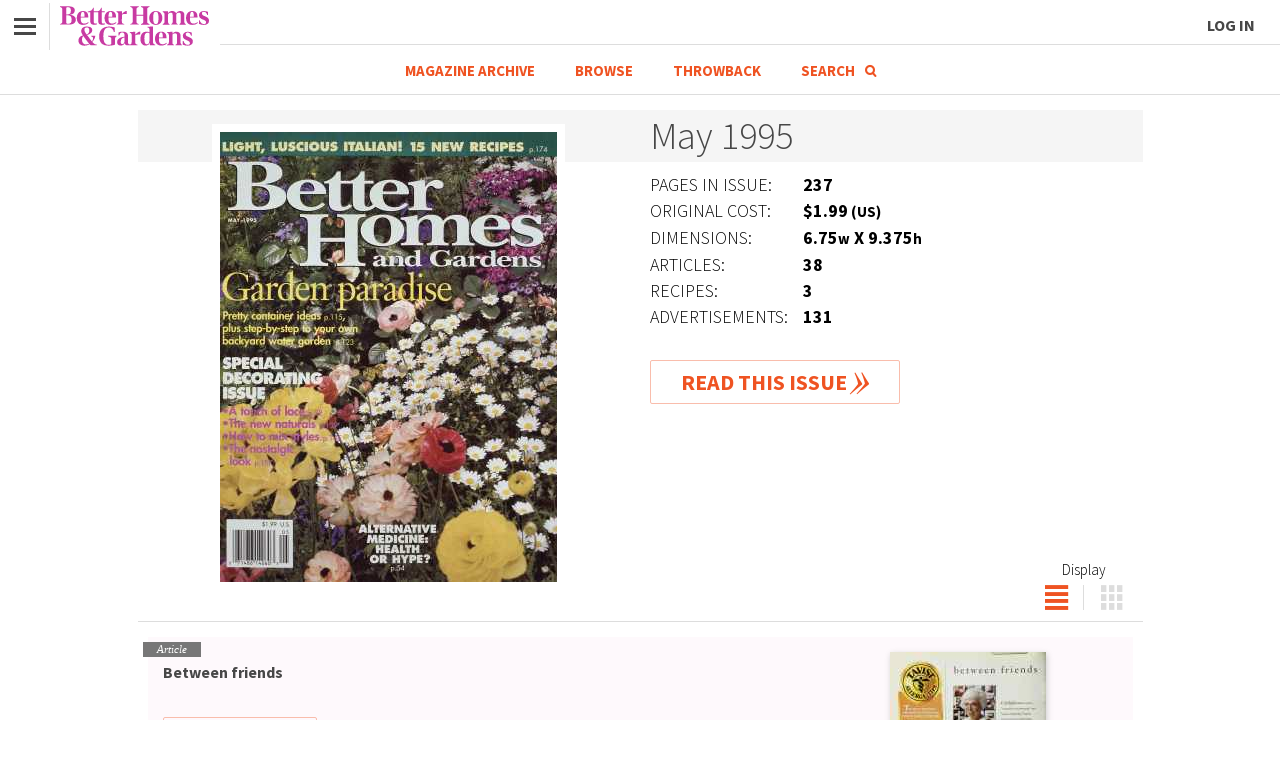

--- FILE ---
content_type: text/html;charset=UTF-8
request_url: https://archive.bhg.com/issue/1995/5/
body_size: 12294
content:
<!DOCTYPE html>
<html>




<head>
    <meta charset="utf-8">
    <meta http-equiv="X-UA-Compatible" content="IE=edge,chrome=1">
    <meta name="viewport" content="width=device-width, initial-scale=1.0, user-scalable=no">

    
    
        <meta name="description" content="Look through the Better Homes & Gardens May 1995 magazine.  Read original articles, recipes, photos, ads, and more from the May 1995 Issue."/>
    
    
        <meta name="robots" content="index,follow"/>
    

    
    
        <link rel="canonical" href="https://archive.bhg.com/issue/1995/5/" itemprop="url"/>
    

    <title>Better Homes & Gardens May 1995 Magazine</title>

    <script src="https://cdn.cookielaw.org/scripttemplates/otSDKStub.js" data-domain-script="91469371-b862-4352-bde6-6d5e496dc719"></script>
    <script>function OptanonWrapper() {}</script>

    <script>
        var privacy = {
            consent: true,
            loadScript: function() {
                return privacy.consent
            }
        };

        (function setPrivacy() {
            function convertQueryStringToObject(queryString){
                queryString = decodeURIComponent(queryString);
                var obj = {};
                queryString.replace(/[?&]+([^=&]+)=([^&]*)/gi, function(m,key,value) {
                    obj[key.toLowerCase()] = value;
                });
                return obj;
            }

            function getCookie(name) {
                if (!navigator.cookieEnabled) {
                    return false;
                }

                var cookieValue = (document.cookie.match(name + '=([^\\s;]*)') || 0)[1] || "";

                return decodeURIComponent(cookieValue);
            }

            var oneTrustCookie = getCookie('OptanonConsent');
            if (oneTrustCookie) {
                var oneTrust = convertQueryStringToObject(oneTrustCookie);
                privacy.consent = !(oneTrust.hasOwnProperty('groups') && oneTrust.groups.indexOf('4:0') !== -1);
            }
        }())
    </script>

    <link href="https://fonts.googleapis.com/css?family=Source+Sans+Pro:300,700" rel="stylesheet">
    <link href="/css/archive-73002cb73d5723dd6b1b393cb85afcea.min.css" rel="stylesheet">

    <noscript><iframe src="//www.googletagmanager.com/ns.html?id=GTM-WMWB88" height="0" width="0" style="display:none;visibility:hidden"></iframe></noscript>
<script>var dataLayer=[{'gtm.whitelist':['google', 'html']},{'gtm.blacklist':['awct']}];</script>
<script>(function(w,d,s,l,i){w[l]=w[l]||[];w[l].push({'gtm.start':new Date().getTime(),event:'gtm.js'});var f=d.getElementsByTagName(s)[0],j=d.createElement(s),dl=l!='dataLayer'?'&l='+l:'';j.async=true;j.src='//www.googletagmanager.com/gtm.js?id='+i+dl;f.parentNode.insertBefore(j,f);})(window,document,'script','dataLayer','GTM-WMWB88');</script>

    <script type="application/ld+json">{"@context":"https://schema.org","@type":"Organization","name":"BH&G Archive","url":"https://insider.bhg.com/","sameAs":["https://www.facebook.com/mybhg/","https://twitter.com/bhg/", "https://www.pinterest.com/bhg/","https://instagram.com/betterhomesandgardens/"],"logo":{"@type":"ImageObject","url":"https://archive.bhg.com/public/assets/archivehome/logo.png","width":"302","height":"78"}}</script>
</head>
<body>
<div data-reader-container>
    

<div class="headerWrapper">
    <header class="siteHeader">
        <nav id="superNav" class="nav">
            <a href="#" id="superNavLink" class="navLabel">
                <div class="hamburger">
                    <span class="line line-t"></span>
                    <span class="line line-m"></span>
                    <span class="line line-b"></span>
                </div>
            </a>
            <div class="slideOutNav">
                <ul class="navLinks">
                    <li>
                        <div class="menu">
                            <a href="http://www.bhg.com/" class="topMenuItem"><span>Back to BHG Main Site</span></a>
                        </div>
                    </li>
                    <li id="leftMenuLogin">
                        <div class="menu">
                            <a href="https://www.bhg.com/authentication/login?noBanner=true&regSource=9797&relativeRedirectUrl=%2Farchive" class="topMenuItem">
                                <span>Log in</span>
                            </a>
                        </div>
                    </li>
                    <li>
                        <div class="menu">
                            <a href="https://archive.bhg.com/" class="topMenuItem"><span>Magazine Archive</span></a>
                        </div>
                    </li>
                    <li>
                        <div class="menu">
                            <a href="/browse/" class="topMenuItem"><span>Browse</span></a>
                        </div>
                    </li>
                    <li>
                        <div class="menu">
                            <a href="/bhg-throwback/" class="topMenuItem"><span>Throwback</span></a>
                        </div>
                    </li>
                    <!--
                    <li>
                        <div class="menu">
                            <a href="#" class="topMenuItem searchLink">Search<span class="searchIcon"></span></a>
                            <span class="topMenuItemText searchLabel hide">Search<span class="searchIcon"></span></span>
                        </div>
                    </li>
                    -->
                    <li class="mobileOnly" id="leftMenuLogout">
                        <div class="menu">
                            <a href="https://www.bhg.com/authentication/logout?relativeRedirectUrl=%2Farchive" class="topMenuItem"><span>Log out</span></a>
                        </div>
                    </li>
                </ul>
            </div>
        </nav>

        <div class="logo-container">
            <div class="logo">
                <a href="https://bhg.com" class="bhgLogo">Better Homes & Gardens</a>
            </div>

            <div class="logoline"></div>

            <div class="menu menu--account">
                <div class="account-menu__wrapper">
                    <a href="https://www.bhg.com/authentication/login?noBanner=true&regSource=9797&relativeRedirectUrl=%2Farchive" class="account-menu__log-in">Log In</a>
                    <a href="https://www.bhg.com/authentication/logout?relativeRedirectUrl=%2Farchive" class="header-menu__link link__logout">Log out</a>
                </div>
            </div>
        </div>

        
            <a href="#" id="searchLink" class="rightNav">
                <div class="searchIcon">
                </div>
            </a>
        
    </header>

    <header class="innerPageNav">
        <div class="topMenuItems">
            
                
                
                    <a href="https://archive.bhg.com/" class="topMenuItem">Magazine Archive</a>
                
            
            
                
                
                    <a href="/browse/" class="topMenuItem">Browse</a>
                
            
            
                
                
                    <a href="/bhg-throwback/" class="topMenuItem">Throwback</a>
                
            
            
                
                
                    <a href="#" class="topMenuItem searchLink">Search<span class="searchIcon"></span></a>
                    <span class="topMenuItemText searchLabel hide">Search<span class="searchIcon"></span></span>
                
            
        </div>
    </header>
</div>


    


<div class="searchNavOverlayBg hide"></div>
<div class="searchNav hide" itemscope itemtype="https://schema.org/WebSite">
    <link itemprop="url" href="https://archive.bhg.com/"/>

    <button class="closeBtn" type="submit"><span class="hide">Close</span></button>

    <div class="searchNav__contents">
        <form itemprop="potentialAction" itemscope itemtype="https://schema.org/SearchAction" id="searchNavForm" action="/search/" method="get">
            <meta itemprop="target" content="https://archive.bhg.com/search/?q={q}"/>

            <input itemprop="query-input" type="text" name="q" class="searchTerm" placeholder="Search..." value=""/>
            <button class="searchQueryApply" type="submit"><span class="hide mobileLabel">GO</span><span class="hide desktopLabel">Search</span></button>
        </form>
        <p class="title">Featured Searches</p>

        

<div class="searchLinks">
    
        
            
            
                <a class="featuredSearchLink" href="/search/?q=recipes&contentType=recipe">Recipes</a>
            
        
    
        
            
            
                <a class="featuredSearchLink" href="/search/?q=gardening%20tips">Gardening Tips</a>
            
        
    
        
            
            
                <a class="featuredSearchLink" href="/search/?q=decorating%20tips">Decorating Tips</a>
            
        
    
        
            
                <a class="featuredSearchLink hideOnMobile" href="/search/?q=summertime">Summertime</a>
            
            
        
    
        
            
                <a class="featuredSearchLink hideOnMobile" href="/search/?q=spring%20cleaning">Spring Cleaning</a>
            
            
        
    
        
            
                <a class="featuredSearchLink hideOnMobile" href="/search/?q=fall">Fall</a>
            
            
        
    
        
            
                <a class="featuredSearchLink hideOnMobile" href="/search/?q=christmas%20decorations">Christmas Decorations</a>
            
            
        
    
        
            
                <a class="featuredSearchLink hideOnMobile" href="/search/?q=poems&contentType=article">Poems</a>
            
            
        
    
</div>
</div>
</div>

<div class="pswp__top-bar">
    <div class="pswp__title"></div>

    <div class="pswp__top-bar-buttons">
    	<button class="pswp__button pswp__button--print"></button>
        <button class="pswp__button pswp__button--zoom"></button>
        <button class="pswp__button pswp__button--fs"></button>
        <button class="pswp__button pswp__button--close"></button>
    </div>
</div><div class="siteContent">
        <div class="singleColumn">
            <section vocab="http://schema.org/" typeof="Periodical" class="mainColumn">
                <meta property="name" content="Better Homes & Gardens"/>

                <div property="hasPart" typeof="PublicationVolume">
    <meta property="volumeNumber" content="73"/>

    <div property="hasPart" typeof="PublicationIssue" class="issueSummary">
        <meta property="issueNumber" content="5"/>
        <meta property="name" content="May 1995"/>

        <h1 class="issueSummaryTitle"><time datetime="1995-5-01" property="datePublished">May 1995</time></h1>
        <div class="issueSummaryImgContainer">
            <a href="/issue/1995/5/#pid=BHG199505COV&source=Issue%20Preview:Cover" data-pid="BHG199505COV" data-source="Issue Lander:Cover">
                <img class="issueSummaryImg" data-lazy-load data-original="https://archive.bhg.com/public/issue/1995/05/page/small/BHG199505COV.jpg" alt="Better Homes & Gardens May 1995 Magazine Cover">
            </a>
        </div>

        <div class="issueSummaryInfoContainer">
            <div class="issueSummaryMeta">
                <div class="issueSummaryMetaItem">
                    <div class="issueSummaryMetaName">Pages in Issue:</div>
                    <div class="issueSummaryMetaValue"><strong>237</strong></div>
                </div>

                <div class="issueSummaryMetaItem">
                        <div class="issueSummaryMetaName">Original Cost:</div>
                        <div class="issueSummaryMetaValue"><strong>$1.99<span class="metaTextSmall"> (US)</span></strong></div>
                    </div>
                <div class="issueSummaryMetaItem">
                        <div class="issueSummaryMetaName">Dimensions:</div>
                        <div class="issueSummaryMetaValue"><strong>6.75<span class="metaTextSmall">w</span> X 9.375<span class="metaTextSmall">h</span></strong></div>
                    </div>
                <div class="issueSummaryMetaItem">
                        <div class="issueSummaryMetaName">Articles:</div>
                        <div class="issueSummaryMetaValue"><strong>38</strong></div>
                    </div>
                <div class="issueSummaryMetaItem">
                        <div class="issueSummaryMetaName">Recipes:</div>
                        <div class="issueSummaryMetaValue"><strong>3</strong></div>
                    </div>
                <div class="issueSummaryMetaItem">
                        <div class="issueSummaryMetaName">Advertisements:</div>
                        <div class="issueSummaryMetaValue"><strong>131</strong></div>
                    </div>
                </div>
            <a class="issueSummaryRead" href="/issue/1995/5/#pid=BHG199505COV" data-pid="BHG199505COV">Read This Issue</a>
        </div>
    </div>
</div>

<div class="issueContentDisplay" data-reader-views>
    <div class="issueDisplayToggle">
        <div class="issueToggleText"></div>
        <button class="issueToggleList display-toggle active-toggle" data-reader-view-toggle="content"></button>
        <button class="issueToggleGrid display-toggle" data-reader-view-toggle="grid"></button>
    </div>

    <div class="issueArticles" data-reader-view="content">
        <div class="issueArticle">
                    <figure class="issueArticleImgContainer">
                        <img data-lazy-load data-original="https://archive.bhg.com/public/issue/1995/05/page/thumbnail/BHG199505012.jpg"  alt="Better Homes & Gardens May 1995 Magazine Article: Between friends"/>

                        <figcaption>
                            <p>Page: <strong>12</strong></p>
                        </figcaption>
                    </figure>

                    <div class="issueArticleInfoContainer">
                        <span class="issueArticleTag">Article</span>
                        <h3 class="issueArticleTitle">Between friends</h3>
                        <p></p>
                        <a class="issueArticleRead" href="/issue/1995/5/#pid=BHG199505012&source=Issue%20Preview:Content" data-pid="BHG199505012" data-source="Issue Lander:Content">Read Article</a>
                    </div>
                </div>
            <div class="issueArticle">
                    <figure class="issueArticleImgContainer">
                        <img data-lazy-load data-original="https://archive.bhg.com/public/issue/1995/05/page/thumbnail/BHG199505025.jpg"  alt="Better Homes & Gardens May 1995 Magazine Article: Great Gift Ideas For Mother's Day"/>

                        <figcaption>
                            <p>Pages: <strong>25, 26</strong></p>
                        </figcaption>
                    </figure>

                    <div class="issueArticleInfoContainer">
                        <span class="issueArticleTag">Article</span>
                        <h3 class="issueArticleTitle">Great Gift Ideas For Mother's Day</h3>
                        <p>Each order you make from these pages will help us help homeless moms and kids through The Better Homes Fund. Created by the editors of Better Homes and Gardens magazine to help homeless families get back on their feet, the fund already has made more than 220 grants in 37 states.</p>
                        <a class="issueArticleRead" href="/issue/1995/5/#pid=BHG199505025&source=Issue%20Preview:Content" data-pid="BHG199505025" data-source="Issue Lander:Content">Read Article</a>
                    </div>
                </div>
            <div class="issueArticle">
                    <figure class="issueArticleImgContainer">
                        <img data-lazy-load data-original="https://archive.bhg.com/public/issue/1995/05/page/thumbnail/BHG199505032.jpg"  alt="Better Homes & Gardens May 1995 Magazine Article: Paper-lace stencils"/>

                        <figcaption>
                            <p>Pages: <strong>32, 34, 36, 38</strong></p>
                        </figcaption>
                    </figure>

                    <div class="issueArticleInfoContainer">
                        <span class="issueArticleTag">Article</span>
                        <h3 class="issueArticleTitle">Paper-lace stencils</h3>
                        <p>Loved for its delicate charms, lace has graced our homes through the decades. Here are delightfully new ideas for giving your home a lace lift using readily available paper laces and paint.</p>
                        <a class="issueArticleRead" href="/issue/1995/5/#pid=BHG199505032&source=Issue%20Preview:Content" data-pid="BHG199505032" data-source="Issue Lander:Content">Read Article</a>
                    </div>
                </div>
            <div class="issueArticle">
                    <figure class="issueArticleImgContainer">
                        <img data-lazy-load data-original="https://archive.bhg.com/public/issue/1995/05/page/thumbnail/BHG199505042.jpg"  alt="Better Homes & Gardens May 1995 Magazine Article: Guidance for Your Gifted: The College Years"/>

                        <figcaption>
                            <p>Page: <strong>42</strong></p>
                        </figcaption>
                    </figure>

                    <div class="issueArticleInfoContainer">
                        <span class="issueArticleTag">Article</span>
                        <h3 class="issueArticleTitle">Guidance for Your Gifted: The College Years</h3>
                        <p>Planning for college has changed dramatically in the last 20 years, intimidating even the most resourceful parents. For parents of gifted students, the process can seem overwhelming-- gifted kids often require more assistance than average students when it's time to go to college.</p>
                        <a class="issueArticleRead" href="/issue/1995/5/#pid=BHG199505042&source=Issue%20Preview:Content" data-pid="BHG199505042" data-source="Issue Lander:Content">Read Article</a>
                    </div>
                </div>
            <div class="issueArticle">
                    <figure class="issueArticleImgContainer">
                        <img data-lazy-load data-original="https://archive.bhg.com/public/issue/1995/05/page/thumbnail/BHG199505046.jpg"  alt="Better Homes & Gardens May 1995 Magazine Article: The Heat Is On"/>

                        <figcaption>
                            <p>Pages: <strong>46, 48</strong></p>
                        </figcaption>
                    </figure>

                    <div class="issueArticleInfoContainer">
                        <span class="issueArticleTag">Article</span>
                        <h3 class="issueArticleTitle">The Heat Is On</h3>
                        <p>SUMMERS AREN'T ALWAYS SO CAREFREE WHEN ALLNEW CHILD CARE ARRANGEMENTS ARE NEEDED.</p>
                        <a class="issueArticleRead" href="/issue/1995/5/#pid=BHG199505046&source=Issue%20Preview:Content" data-pid="BHG199505046" data-source="Issue Lander:Content">Read Article</a>
                    </div>
                </div>
            <div class="issueArticle">
                    <figure class="issueArticleImgContainer">
                        <img data-lazy-load data-original="https://archive.bhg.com/public/issue/1995/05/page/thumbnail/BHG199505050.jpg"  alt="Better Homes & Gardens May 1995 Magazine Article: The Buzz About Caffeine"/>

                        <figcaption>
                            <p>Pages: <strong>50, 52</strong></p>
                        </figcaption>
                    </figure>

                    <div class="issueArticleInfoContainer">
                        <span class="issueArticleTag">Article</span>
                        <h3 class="issueArticleTitle">The Buzz About Caffeine</h3>
                        <p>EXPERTS AGREE THAT THE BODY EASILY BECOMES ADDICTED TO CAFFEINE.</p>
                        <a class="issueArticleRead" href="/issue/1995/5/#pid=BHG199505050&source=Issue%20Preview:Content" data-pid="BHG199505050" data-source="Issue Lander:Content">Read Article</a>
                    </div>
                </div>
            <div class="issueArticle">
                    <figure class="issueArticleImgContainer">
                        <img data-lazy-load data-original="https://archive.bhg.com/public/issue/1995/05/page/thumbnail/BHG199505083.jpg"  alt="Better Homes & Gardens May 1995 Magazine Article: A Warm-Welcome Entryway"/>

                        <figcaption>
                            <p>Page: <strong>83</strong></p>
                        </figcaption>
                    </figure>

                    <div class="issueArticleInfoContainer">
                        <span class="issueArticleTag">Article</span>
                        <h3 class="issueArticleTitle">A Warm-Welcome Entryway</h3>
                        <p>What better way to greet your visitors than with an entryway that says "welcome"?</p>
                        <a class="issueArticleRead" href="/issue/1995/5/#pid=BHG199505083&source=Issue%20Preview:Content" data-pid="BHG199505083" data-source="Issue Lander:Content">Read Article</a>
                    </div>
                </div>
            <div class="issueArticle">
                    <figure class="issueArticleImgContainer">
                        <img data-lazy-load data-original="https://archive.bhg.com/public/issue/1995/05/page/thumbnail/BHG199505084.jpg"  alt="Better Homes & Gardens May 1995 Magazine Article: Bring the Sizzle Home"/>

                        <figcaption>
                            <p>Page: <strong>84</strong></p>
                        </figcaption>
                    </figure>

                    <div class="issueArticleInfoContainer">
                        <span class="issueArticleTag">Article</span>
                        <h3 class="issueArticleTitle">Bring the Sizzle Home</h3>
                        <p>For scintillating sautés, flaming flambés, and delicate entrées, the serious cook needs equipment equal to the task. Order up restaurant-style ranges, ovens, and cooktops adapted for home cooking.</p>
                        <a class="issueArticleRead" href="/issue/1995/5/#pid=BHG199505084&source=Issue%20Preview:Content" data-pid="BHG199505084" data-source="Issue Lander:Content">Read Article</a>
                    </div>
                </div>
            <div class="issueArticle">
                    <figure class="issueArticleImgContainer">
                        <img data-lazy-load data-original="https://archive.bhg.com/public/issue/1995/05/spread/thumbnail/BHG199505086.jpg"  alt="Better Homes & Gardens May 1995 Magazine Article: Spring Has Sprung! Building Projects"/>

                        <figcaption>
                            <p>Pages: <strong>86, 87</strong></p>
                        </figcaption>
                    </figure>

                    <div class="issueArticleInfoContainer">
                        <span class="issueArticleTag">Article</span>
                        <h3 class="issueArticleTitle">Spring Has Sprung! Building Projects</h3>
                        <p>Are you looking for outstanding projects to build now that spring is here? Here are four of our readers' all-time favorite designs. They're easy to build when you use our plans, and they'll be the envy of your friends and neighbors.</p>
                        <a class="issueArticleRead" href="/issue/1995/5/#pid=BHG199505086&source=Issue%20Preview:Content" data-pid="BHG199505086" data-source="Issue Lander:Content">Read Article</a>
                    </div>
                </div>
            <div class="issueArticle">
                    <figure class="issueArticleImgContainer">
                        <img data-lazy-load data-original="https://archive.bhg.com/public/issue/1995/05/page/thumbnail/BHG199505094.jpg"  alt="Better Homes & Gardens May 1995 Magazine Article: Apple-a-Day Projects"/>

                        <figcaption>
                            <p>Page: <strong>94</strong></p>
                        </figcaption>
                    </figure>

                    <div class="issueArticleInfoContainer">
                        <span class="issueArticleTag">Article</span>
                        <h3 class="issueArticleTitle">Apple-a-Day Projects</h3>
                        <p>Easy-to-use kits and woodworking plans show off a colorful apple motif</p>
                        <a class="issueArticleRead" href="/issue/1995/5/#pid=BHG199505094&source=Issue%20Preview:Content" data-pid="BHG199505094" data-source="Issue Lander:Content">Read Article</a>
                    </div>
                </div>
            <div class="issueArticle">
                    <figure class="issueArticleImgContainer">
                        <img data-lazy-load data-original="https://archive.bhg.com/public/issue/1995/05/page/thumbnail/BHG199505096.jpg"  alt="Better Homes & Gardens May 1995 Magazine Article: Traditional Flair"/>

                        <figcaption>
                            <p>Page: <strong>96</strong></p>
                        </figcaption>
                    </figure>

                    <div class="issueArticleInfoContainer">
                        <span class="issueArticleTag">Article</span>
                        <h3 class="issueArticleTitle">Traditional Flair</h3>
                        <p></p>
                        <a class="issueArticleRead" href="/issue/1995/5/#pid=BHG199505096&source=Issue%20Preview:Content" data-pid="BHG199505096" data-source="Issue Lander:Content">Read Article</a>
                    </div>
                </div>
            <div class="issueArticle">
                    <figure class="issueArticleImgContainer">
                        <img data-lazy-load data-original="https://archive.bhg.com/public/issue/1995/05/page/thumbnail/BHG199505099.jpg"  alt="Better Homes & Gardens May 1995 Magazine Article: RADON REALITIES"/>

                        <figcaption>
                            <p>Page: <strong>99</strong></p>
                        </figcaption>
                    </figure>

                    <div class="issueArticleInfoContainer">
                        <span class="issueArticleTag">Article</span>
                        <h3 class="issueArticleTitle">RADON REALITIES</h3>
                        <p></p>
                        <a class="issueArticleRead" href="/issue/1995/5/#pid=BHG199505099&source=Issue%20Preview:Content" data-pid="BHG199505099" data-source="Issue Lander:Content">Read Article</a>
                    </div>
                </div>
            <div class="issueArticle">
                    <figure class="issueArticleImgContainer">
                        <img data-lazy-load data-original="https://archive.bhg.com/public/issue/1995/05/page/thumbnail/BHG199505099.jpg"  alt="Better Homes & Gardens May 1995 Magazine Article: KIDS WHO CARE"/>

                        <figcaption>
                            <p>Page: <strong>99</strong></p>
                        </figcaption>
                    </figure>

                    <div class="issueArticleInfoContainer">
                        <span class="issueArticleTag">Article</span>
                        <h3 class="issueArticleTitle">KIDS WHO CARE</h3>
                        <p>Some things are too important to leave solely in the hands of adults. That's why Kids For A Clean Environment (KIDS F.A.C.E.) was created.</p>
                        <a class="issueArticleRead" href="/issue/1995/5/#pid=BHG199505099&source=Issue%20Preview:Content" data-pid="BHG199505099" data-source="Issue Lander:Content">Read Article</a>
                    </div>
                </div>
            <div class="issueArticle">
                    <figure class="issueArticleImgContainer">
                        <img data-lazy-load data-original="https://archive.bhg.com/public/issue/1995/05/page/thumbnail/BHG199505104.jpg"  alt="Better Homes & Gardens May 1995 Magazine Article: New Books For Gardeners"/>

                        <figcaption>
                            <p>Page: <strong>104</strong></p>
                        </figcaption>
                    </figure>

                    <div class="issueArticleInfoContainer">
                        <span class="issueArticleTag">Article</span>
                        <h3 class="issueArticleTitle">New Books For Gardeners</h3>
                        <p></p>
                        <a class="issueArticleRead" href="/issue/1995/5/#pid=BHG199505104&source=Issue%20Preview:Content" data-pid="BHG199505104" data-source="Issue Lander:Content">Read Article</a>
                    </div>
                </div>
            <div class="issueArticle">
                    <figure class="issueArticleImgContainer">
                        <img data-lazy-load data-original="https://archive.bhg.com/public/issue/1995/05/page/thumbnail/BHG199505110.jpg"  alt="Better Homes & Gardens May 1995 Magazine Article: TEST GARDEN TIP"/>

                        <figcaption>
                            <p>Page: <strong>110</strong></p>
                        </figcaption>
                    </figure>

                    <div class="issueArticleInfoContainer">
                        <span class="issueArticleTag">Article</span>
                        <h3 class="issueArticleTitle">TEST GARDEN TIP</h3>
                        <p></p>
                        <a class="issueArticleRead" href="/issue/1995/5/#pid=BHG199505110&source=Issue%20Preview:Content" data-pid="BHG199505110" data-source="Issue Lander:Content">Read Article</a>
                    </div>
                </div>
            <div class="issueArticle">
                    <figure class="issueArticleImgContainer">
                        <img data-lazy-load data-original="https://archive.bhg.com/public/issue/1995/05/page/thumbnail/BHG199505110.jpg"  alt="Better Homes & Gardens May 1995 Magazine Article: Fence finesse"/>

                        <figcaption>
                            <p>Page: <strong>110</strong></p>
                        </figcaption>
                    </figure>

                    <div class="issueArticleInfoContainer">
                        <span class="issueArticleTag">Article</span>
                        <h3 class="issueArticleTitle">Fence finesse</h3>
                        <p></p>
                        <a class="issueArticleRead" href="/issue/1995/5/#pid=BHG199505110&source=Issue%20Preview:Content" data-pid="BHG199505110" data-source="Issue Lander:Content">Read Article</a>
                    </div>
                </div>
            <div class="issueArticle">
                    <figure class="issueArticleImgContainer">
                        <img data-lazy-load data-original="https://archive.bhg.com/public/issue/1995/05/page/thumbnail/BHG199505110.jpg"  alt="Better Homes & Gardens May 1995 Magazine Article: Buttercup bouquets"/>

                        <figcaption>
                            <p>Page: <strong>110</strong></p>
                        </figcaption>
                    </figure>

                    <div class="issueArticleInfoContainer">
                        <span class="issueArticleTag">Article</span>
                        <h3 class="issueArticleTitle">Buttercup bouquets</h3>
                        <p></p>
                        <a class="issueArticleRead" href="/issue/1995/5/#pid=BHG199505110&source=Issue%20Preview:Content" data-pid="BHG199505110" data-source="Issue Lander:Content">Read Article</a>
                    </div>
                </div>
            <div class="issueArticle">
                    <figure class="issueArticleImgContainer">
                        <img data-lazy-load data-original="https://archive.bhg.com/public/issue/1995/05/page/thumbnail/BHG199505112.jpg"  alt="Better Homes & Gardens May 1995 Magazine Article: Garden design"/>

                        <figcaption>
                            <p>Page: <strong>112</strong></p>
                        </figcaption>
                    </figure>

                    <div class="issueArticleInfoContainer">
                        <span class="issueArticleTag">Article</span>
                        <h3 class="issueArticleTitle">Garden design</h3>
                        <p></p>
                        <a class="issueArticleRead" href="/issue/1995/5/#pid=BHG199505112&source=Issue%20Preview:Content" data-pid="BHG199505112" data-source="Issue Lander:Content">Read Article</a>
                    </div>
                </div>
            <div class="issueArticle">
                    <figure class="issueArticleImgContainer">
                        <img data-lazy-load data-original="https://archive.bhg.com/public/issue/1995/05/page/thumbnail/BHG199505112.jpg"  alt="Better Homes & Gardens May 1995 Magazine Article: Roses for children"/>

                        <figcaption>
                            <p>Page: <strong>112</strong></p>
                        </figcaption>
                    </figure>

                    <div class="issueArticleInfoContainer">
                        <span class="issueArticleTag">Article</span>
                        <h3 class="issueArticleTitle">Roses for children</h3>
                        <p></p>
                        <a class="issueArticleRead" href="/issue/1995/5/#pid=BHG199505112&source=Issue%20Preview:Content" data-pid="BHG199505112" data-source="Issue Lander:Content">Read Article</a>
                    </div>
                </div>
            <div class="issueArticle">
                    <figure class="issueArticleImgContainer">
                        <img data-lazy-load data-original="https://archive.bhg.com/public/issue/1995/05/page/thumbnail/BHG199505115.jpg"  alt="Better Homes & Gardens May 1995 Magazine Article: One of a kind container gardens"/>

                        <figcaption>
                            <p>Pages: <strong>115, 116, 117, 118, 119, 120</strong></p>
                        </figcaption>
                    </figure>

                    <div class="issueArticleInfoContainer">
                        <span class="issueArticleTag">Article</span>
                        <h3 class="issueArticleTitle">One of a kind container gardens</h3>
                        <p>SECONDHAND STEALS AND GARAGE SALE DEALS can turn the most humdrum container gardens into nostalgic garden gatherings with a timeless, casual style. Cathy Walker in Deming, Washington, combines her passions for antiquing and gardening in her collection of one-of-a-kind container gardens. The vintage pots grace her family's outdoor living areas with a relaxed, lived-in look and provide homes for her favorite hardy perennials and edible annuals.</p>
                        <a class="issueArticleRead" href="/issue/1995/5/#pid=BHG199505115&source=Issue%20Preview:Content" data-pid="BHG199505115" data-source="Issue Lander:Content">Read Article</a>
                    </div>
                </div>
            <div class="issueArticle">
                    <figure class="issueArticleImgContainer">
                        <img data-lazy-load data-original="https://archive.bhg.com/public/issue/1995/05/page/thumbnail/BHG199505123.jpg"  alt="Better Homes & Gardens May 1995 Magazine Article: Water gardens"/>

                        <figcaption>
                            <p>Pages: <strong>123, 124, 125, 126, 127, 128, 130, 132</strong></p>
                        </figcaption>
                    </figure>

                    <div class="issueArticleInfoContainer">
                        <span class="issueArticleTag">Article</span>
                        <h3 class="issueArticleTitle">Water gardens</h3>
                        <p>Water makes magic. Endlessly changeable, it ripples in the wind, then reflects garden and sky when the air is calm. Cascading over rocks or jetting from a fountain, it fills your yard with music. Best of all, water gives you treasures to grow: cattails at the edge, lilies at the surface, goldfish in the depths.</p>
                        <a class="issueArticleRead" href="/issue/1995/5/#pid=BHG199505123&source=Issue%20Preview:Content" data-pid="BHG199505123" data-source="Issue Lander:Content">Read Article</a>
                    </div>
                </div>
            <div class="issueArticle">
                    <figure class="issueArticleImgContainer">
                        <img data-lazy-load data-original="https://archive.bhg.com/public/issue/1995/05/spread/thumbnail/BHG199505134.jpg"  alt="Better Homes & Gardens May 1995 Magazine Article: Wonderful Water Gardening"/>

                        <figcaption>
                            <p>Pages: <strong>134, 135</strong></p>
                        </figcaption>
                    </figure>

                    <div class="issueArticleInfoContainer">
                        <span class="issueArticleTag">Article</span>
                        <h3 class="issueArticleTitle">Wonderful Water Gardening</h3>
                        <p>If you enjoyed our feature on water gardening on pages 123 to 132 and would like to try your hand at it, use these products specially selected for the readers of Better Homes and Gardens magazine.</p>
                        <a class="issueArticleRead" href="/issue/1995/5/#pid=BHG199505134&source=Issue%20Preview:Content" data-pid="BHG199505134" data-source="Issue Lander:Content">Read Article</a>
                    </div>
                </div>
            <div class="issueArticle">
                    <figure class="issueArticleImgContainer">
                        <img data-lazy-load data-original="https://archive.bhg.com/public/issue/1995/05/page/thumbnail/BHG199505139.jpg"  alt="Better Homes & Gardens May 1995 Magazine Article: The new naturals"/>

                        <figcaption>
                            <p>Pages: <strong>139, 140, 141, 142</strong></p>
                        </figcaption>
                    </figure>

                    <div class="issueArticleInfoContainer">
                        <span class="issueArticleTag">Article</span>
                        <h3 class="issueArticleTitle">The new naturals</h3>
                        <p>Today, there's more to decorating than meets the eye. Imagine running your hand along basketlike rush or nestling against cushions of nubby linen or soft leather, and you'll realize how furnishings crafted of natural materials and inspired by ethnic designs delight our sense of touch, too. Not only are these elements easy to live with, but they make decorating a breeze because they mix together so easily. Turn the page and see what we mean.</p>
                        <a class="issueArticleRead" href="/issue/1995/5/#pid=BHG199505139&source=Issue%20Preview:Content" data-pid="BHG199505139" data-source="Issue Lander:Content">Read Article</a>
                    </div>
                </div>
            <div class="issueArticle">
                    <figure class="issueArticleImgContainer">
                        <img data-lazy-load data-original="https://archive.bhg.com/public/issue/1995/05/page/thumbnail/BHG199505145.jpg"  alt="Better Homes & Gardens May 1995 Magazine Article: Rustic and refined"/>

                        <figcaption>
                            <p>Pages: <strong>145, 146, 147, 148, 149, 150, 151, 152, 153, 154</strong></p>
                        </figcaption>
                    </figure>

                    <div class="issueArticleInfoContainer">
                        <span class="issueArticleTag">Article</span>
                        <h3 class="issueArticleTitle">Rustic and refined</h3>
                        <p>When it comes to decorating, Hermine Mariaux has something of a multiple personality. On one hand, she is drawn to the fine polished line of traditional furniture. On the other, rough and ruddy folk art suits her fancy. But then again, crisp contemporary styling pleases her eye. Can Hermine have it all? Sure... and so can you.</p>
                        <a class="issueArticleRead" href="/issue/1995/5/#pid=BHG199505145&source=Issue%20Preview:Content" data-pid="BHG199505145" data-source="Issue Lander:Content">Read Article</a>
                    </div>
                </div>
            <div class="issueArticle">
                    <figure class="issueArticleImgContainer">
                        <img data-lazy-load data-original="https://archive.bhg.com/public/issue/1995/05/page/thumbnail/BHG199505157.jpg"  alt="Better Homes & Gardens May 1995 Magazine Article: American classics"/>

                        <figcaption>
                            <p>Pages: <strong>157, 158, 159, 160, 161, 162</strong></p>
                        </figcaption>
                    </figure>

                    <div class="issueArticleInfoContainer">
                        <span class="issueArticleTag">Article</span>
                        <h3 class="issueArticleTitle">American classics</h3>
                        <p>Not a single dour cousin or grumpy grandparent spoiled the harvest of smiles in Norman Rockwell's famed "Freedom from Want" illustration. At Rockwell's table, everybody was happy. By portraying the best of American home life, Rockwell became our unofficial artist of optimism through two World Wars and one Great Depression. Now, a line of namesake furniture by Stanley Furniture Company recaptures that warm, happy spirit.</p>
                        <a class="issueArticleRead" href="/issue/1995/5/#pid=BHG199505157&source=Issue%20Preview:Content" data-pid="BHG199505157" data-source="Issue Lander:Content">Read Article</a>
                    </div>
                </div>
            <div class="issueArticle">
                    <figure class="issueArticleImgContainer">
                        <img data-lazy-load data-original="https://archive.bhg.com/public/issue/1995/05/page/thumbnail/BHG199505164.jpg"  alt="Better Homes & Gardens May 1995 Magazine Article: Clever Cover-Up"/>

                        <figcaption>
                            <p>Page: <strong>164</strong></p>
                        </figcaption>
                    </figure>

                    <div class="issueArticleInfoContainer">
                        <span class="issueArticleTag">Article</span>
                        <h3 class="issueArticleTitle">Clever Cover-Up</h3>
                        <p>Bring sophisticated style to dated furniture or a storage sore spot by sewing a clever cover-up. Skirt an old sofa table, a stereo stand, back-to-back file cabinets, or even a short bookcase. The design of this covering allows access to what's underneath it.</p>
                        <a class="issueArticleRead" href="/issue/1995/5/#pid=BHG199505164&source=Issue%20Preview:Content" data-pid="BHG199505164" data-source="Issue Lander:Content">Read Article</a>
                    </div>
                </div>
            <div class="issueArticle">
                    <figure class="issueArticleImgContainer">
                        <img data-lazy-load data-original="https://archive.bhg.com/public/issue/1995/05/page/thumbnail/BHG199505169.jpg"  alt="Better Homes & Gardens May 1995 Magazine Article: Picture This"/>

                        <figcaption>
                            <p>Page: <strong>169</strong></p>
                        </figcaption>
                    </figure>

                    <div class="issueArticleInfoContainer">
                        <span class="issueArticleTag">Article</span>
                        <h3 class="issueArticleTitle">Picture This</h3>
                        <p>Treasured family photos often wind up in a box on a shelf, all but forgotten. When you frame the photographs and parade them in a clever display, however, their special moments and memories are yours to enjoy every day.</p>
                        <a class="issueArticleRead" href="/issue/1995/5/#pid=BHG199505169&source=Issue%20Preview:Content" data-pid="BHG199505169" data-source="Issue Lander:Content">Read Article</a>
                    </div>
                </div>
            <div class="issueArticle">
                    <figure class="issueArticleImgContainer">
                        <img data-lazy-load data-original="https://archive.bhg.com/public/issue/1995/05/page/thumbnail/BHG199505208.jpg"  alt="Better Homes & Gardens May 1995 Magazine Article: Nutrition information"/>

                        <figcaption>
                            <p>Page: <strong>208</strong></p>
                        </figcaption>
                    </figure>

                    <div class="issueArticleInfoContainer">
                        <span class="issueArticleTag">Article</span>
                        <h3 class="issueArticleTitle">Nutrition information</h3>
                        <p>With each recipe, we give important nutrition information. The calorie count of each serving and the amount, in grams, of fat, saturated fat, cholesterol, sodium, carbohydrate, fiber, and protein will help you keep tabs on what you eat.</p>
                        <a class="issueArticleRead" href="/issue/1995/5/#pid=BHG199505208&source=Issue%20Preview:Content" data-pid="BHG199505208" data-source="Issue Lander:Content">Read Article</a>
                    </div>
                </div>
            <div class="issueArticle">
                    <figure class="issueArticleImgContainer">
                        <img data-lazy-load data-original="https://archive.bhg.com/public/issue/1995/05/page/thumbnail/BHG199505214.jpg"  alt="Better Homes & Gardens May 1995 Magazine Article: A Southern Tradition"/>

                        <figcaption>
                            <p>Page: <strong>214</strong></p>
                        </figcaption>
                    </figure>

                    <div class="issueArticleInfoContainer">
                        <span class="issueArticleTag">Article</span>
                        <h3 class="issueArticleTitle">A Southern Tradition</h3>
                        <p></p>
                        <a class="issueArticleRead" href="/issue/1995/5/#pid=BHG199505214&source=Issue%20Preview:Content" data-pid="BHG199505214" data-source="Issue Lander:Content">Read Article</a>
                    </div>
                </div>
            <div class="issueArticle">
                    <figure class="issueArticleImgContainer">
                        <img data-lazy-load data-original="https://archive.bhg.com/public/issue/1995/05/page/thumbnail/BHG199505216.jpg"  alt="Better Homes & Gardens May 1995 Magazine Article: BH&G kids"/>

                        <figcaption>
                            <p>Pages: <strong>216, 218, 220, 222, 223</strong></p>
                        </figcaption>
                    </figure>

                    <div class="issueArticleInfoContainer">
                        <span class="issueArticleTag">Article</span>
                        <h3 class="issueArticleTitle">BH&G kids</h3>
                        <p>When you hold a tiny seed in your hand, it doesn't look like much. But when you put that seed in the ground and give it a little care, pretty soon it's a crunchy carrot, a beautiful flower, or a plot of grass waiting for adventures. Here are a few ideas for growing some fun of your own ...</p>
                        <a class="issueArticleRead" href="/issue/1995/5/#pid=BHG199505216&source=Issue%20Preview:Content" data-pid="BHG199505216" data-source="Issue Lander:Content">Read Article</a>
                    </div>
                </div>
            <div class="issueArticle">
                    <figure class="issueArticleImgContainer">
                        <img data-lazy-load data-original="https://archive.bhg.com/public/issue/1995/05/page/thumbnail/BHG199505224.jpg"  alt="Better Homes & Gardens May 1995 Magazine Article: Gardening For Kids"/>

                        <figcaption>
                            <p>Page: <strong>224</strong></p>
                        </figcaption>
                    </figure>

                    <div class="issueArticleInfoContainer">
                        <span class="issueArticleTag">Article</span>
                        <h3 class="issueArticleTitle">Gardening For Kids</h3>
                        <p></p>
                        <a class="issueArticleRead" href="/issue/1995/5/#pid=BHG199505224&source=Issue%20Preview:Content" data-pid="BHG199505224" data-source="Issue Lander:Content">Read Article</a>
                    </div>
                </div>
            <div class="issueArticle">
                    <figure class="issueArticleImgContainer">
                        <img data-lazy-load data-original="https://archive.bhg.com/public/issue/1995/05/page/thumbnail/BHG199505230.jpg"  alt="Better Homes & Gardens May 1995 Magazine Article: Auto update"/>

                        <figcaption>
                            <p>Page: <strong>230</strong></p>
                        </figcaption>
                    </figure>

                    <div class="issueArticleInfoContainer">
                        <span class="issueArticleTag">Article</span>
                        <h3 class="issueArticleTitle">Auto update</h3>
                        <p>Whatever the muscle image of sports cars might be, women have long been major buyers of various sporty vehicles. More than half of buyers of Ford's Probe are women, for example, and lots of others have flocked to the new Mustang. Pontiac expects women to buy six out of ten of its new Sunfires.</p>
                        <a class="issueArticleRead" href="/issue/1995/5/#pid=BHG199505230&source=Issue%20Preview:Content" data-pid="BHG199505230" data-source="Issue Lander:Content">Read Article</a>
                    </div>
                </div>
            <div class="issueArticle">
                    <figure class="issueArticleImgContainer">
                        <img data-lazy-load data-original="https://archive.bhg.com/public/issue/1995/05/page/thumbnail/BHG199505233.jpg"  alt="Better Homes & Gardens May 1995 Magazine Article: The Shopper's Mart"/>

                        <figcaption>
                            <p>Pages: <strong>233, 235, 237, 238, 239</strong></p>
                        </figcaption>
                    </figure>

                    <div class="issueArticleInfoContainer">
                        <span class="issueArticleTag">Article</span>
                        <h3 class="issueArticleTitle">The Shopper's Mart</h3>
                        <p>Discover the ease and pleasure of shopping by mail. Order from the convenience of your own home with complete confidence.</p>
                        <a class="issueArticleRead" href="/issue/1995/5/#pid=BHG199505233&source=Issue%20Preview:Content" data-pid="BHG199505233" data-source="Issue Lander:Content">Read Article</a>
                    </div>
                </div>
            <div class="issueArticle">
                    <figure class="issueArticleImgContainer">
                        <img data-lazy-load data-original="https://archive.bhg.com/public/issue/1995/05/page/thumbnail/BHG199505242.jpg"  alt="Better Homes & Gardens May 1995 Magazine Article: The man next door"/>

                        <figcaption>
                            <p>Page: <strong>242</strong></p>
                        </figcaption>
                    </figure>

                    <div class="issueArticleInfoContainer">
                        <span class="issueArticleTag">Article</span>
                        <h3 class="issueArticleTitle">The man next door</h3>
                        <p>One of life's longest moments, says Elaine Cowan, comes when you're standing in the department store with a stack of new clothes waiting for that little machine to say your credit card has been accepted.</p>
                        <a class="issueArticleRead" href="/issue/1995/5/#pid=BHG199505242&source=Issue%20Preview:Content" data-pid="BHG199505242" data-source="Issue Lander:Content">Read Article</a>
                    </div>
                </div>
            </div>

    <div class="issuePages" data-reader-view="grid">
        <figure class="issuePage">
                <div class="issuePageImgContainer">
                    <a class="issuePageLink" href="/issue/1995/5/#pid=BHG199505COV&source=Issue%20Preview:Grid" data-pid="BHG199505COV" data-source="Issue Lander:Grid">
                    <img class="issuePageImg" data-lazy-load data-original="https://archive.bhg.com/public/issue/1995/05/page/thumbnail/BHG199505COV.jpg" alt="Better Homes & Gardens May 1995 Magazine Cover">
                        </a>
                </div>

                <figcaption><strong>Cover</strong></figcaption>
                    </figure>
        <figure class="issuePage">
                <div class="issuePageImgContainer">
                    <a class="issuePageLink" href="/issue/1995/5/#pid=BHG199505002&source=Issue%20Preview:Grid" data-pid="BHG199505002" data-source="Issue Lander:Grid">
                    <img class="issuePageImg" data-lazy-load data-original="https://archive.bhg.com/public/issue/1995/05/spread/thumbnail/BHG199505002.jpg" alt="Better Homes & Gardens May 1995 Magazine Article: Page 2">
                        </a>
                </div>

                <figcaption>Page: <strong>2 - 3</strong></figcaption>
                    </figure>
        <figure class="issuePage">
                <div class="issuePageImgContainer">
                    <a class="issuePageLink" href="/issue/1995/5/#pid=BHG199505004&source=Issue%20Preview:Grid" data-pid="BHG199505004" data-source="Issue Lander:Grid">
                    <img class="issuePageImg" data-lazy-load data-original="https://archive.bhg.com/public/issue/1995/05/spread/thumbnail/BHG199505004.jpg" alt="Better Homes & Gardens May 1995 Magazine Article: Page 4">
                        </a>
                </div>

                <figcaption>Page: <strong>4 - 5</strong></figcaption>
                    </figure>
        <figure class="issuePage">
                <div class="issuePageImgContainer">
                    <a class="issuePageLink" href="/issue/1995/5/#pid=BHG199505006&source=Issue%20Preview:Grid" data-pid="BHG199505006" data-source="Issue Lander:Grid">
                    <img class="issuePageImg" data-lazy-load data-original="https://archive.bhg.com/public/issue/1995/05/spread/thumbnail/BHG199505006.jpg" alt="Better Homes & Gardens May 1995 Magazine Article: Page 6">
                        </a>
                </div>

                <figcaption>Page: <strong>6 - 7</strong></figcaption>
                    </figure>
        <figure class="issuePage">
                <div class="issuePageImgContainer">
                    <a class="issuePageLink" href="/issue/1995/5/#pid=BHG199505008&source=Issue%20Preview:Grid" data-pid="BHG199505008" data-source="Issue Lander:Grid">
                    <img class="issuePageImg" data-lazy-load data-original="https://archive.bhg.com/public/issue/1995/05/spread/thumbnail/BHG199505008.jpg" alt="Better Homes & Gardens May 1995 Magazine Article: Page 8">
                        </a>
                </div>

                <figcaption>Page: <strong>8 - 9</strong></figcaption>
                    </figure>
        <figure class="issuePage">
                <div class="issuePageImgContainer">
                    <a class="issuePageLink" href="/issue/1995/5/#pid=BHG199505010&source=Issue%20Preview:Grid" data-pid="BHG199505010" data-source="Issue Lander:Grid">
                    <img class="issuePageImg" data-lazy-load data-original="https://archive.bhg.com/public/issue/1995/05/spread/thumbnail/BHG199505010.jpg" alt="Better Homes & Gardens May 1995 Magazine Article: Page 10">
                        </a>
                </div>

                <figcaption>Page: <strong>10 - 11</strong></figcaption>
                    </figure>
        <figure class="issuePage">
                <div class="issuePageImgContainer">
                    <a class="issuePageLink" href="/issue/1995/5/#pid=BHG199505012&source=Issue%20Preview:Grid" data-pid="BHG199505012" data-source="Issue Lander:Grid">
                    <img class="issuePageImg" data-lazy-load data-original="https://archive.bhg.com/public/issue/1995/05/spread/thumbnail/BHG199505012.jpg" alt="Better Homes & Gardens May 1995 Magazine Article: Page 12">
                        </a>
                </div>

                <figcaption>Page: <strong>12 - 13</strong></figcaption>
                    </figure>
        <figure class="issuePage">
                <div class="issuePageImgContainer">
                    <a class="issuePageLink" href="/issue/1995/5/#pid=BHG199505014&source=Issue%20Preview:Grid" data-pid="BHG199505014" data-source="Issue Lander:Grid">
                    <img class="issuePageImg" data-lazy-load data-original="https://archive.bhg.com/public/issue/1995/05/spread/thumbnail/BHG199505014.jpg" alt="Better Homes & Gardens May 1995 Magazine Article: Page 14">
                        </a>
                </div>

                <figcaption>Page: <strong>14 - 15</strong></figcaption>
                    </figure>
        <figure class="issuePage">
                <div class="issuePageImgContainer">
                    <a class="issuePageLink" href="/issue/1995/5/#pid=BHG199505016&source=Issue%20Preview:Grid" data-pid="BHG199505016" data-source="Issue Lander:Grid">
                    <img class="issuePageImg" data-lazy-load data-original="https://archive.bhg.com/public/issue/1995/05/spread/thumbnail/BHG199505016.jpg" alt="Better Homes & Gardens May 1995 Magazine Article: Page 16">
                        </a>
                </div>

                <figcaption>Page: <strong>16 - 17</strong></figcaption>
                    </figure>
        <figure class="issuePage">
                <div class="issuePageImgContainer">
                    <a class="issuePageLink" href="/issue/1995/5/#pid=BHG199505018&source=Issue%20Preview:Grid" data-pid="BHG199505018" data-source="Issue Lander:Grid">
                    <img class="issuePageImg" data-lazy-load data-original="https://archive.bhg.com/public/issue/1995/05/spread/thumbnail/BHG199505018.jpg" alt="Better Homes & Gardens May 1995 Magazine Article: Page 18">
                        </a>
                </div>

                <figcaption>Page: <strong>18 - 19</strong></figcaption>
                    </figure>
        <figure class="issuePage">
                <div class="issuePageImgContainer">
                    <a class="issuePageLink" href="/issue/1995/5/#pid=BHG199505020&source=Issue%20Preview:Grid" data-pid="BHG199505020" data-source="Issue Lander:Grid">
                    <img class="issuePageImg" data-lazy-load data-original="https://archive.bhg.com/public/issue/1995/05/spread/thumbnail/BHG199505020.jpg" alt="Better Homes & Gardens May 1995 Magazine Article: Page 20">
                        </a>
                </div>

                <figcaption>Page: <strong>20 - 21</strong></figcaption>
                    </figure>
        <figure class="issuePage">
                <div class="issuePageImgContainer">
                    <a class="issuePageLink" href="/issue/1995/5/#pid=BHG199505022&source=Issue%20Preview:Grid" data-pid="BHG199505022" data-source="Issue Lander:Grid">
                    <img class="issuePageImg" data-lazy-load data-original="https://archive.bhg.com/public/issue/1995/05/spread/thumbnail/BHG199505022.jpg" alt="Better Homes & Gardens May 1995 Magazine Article: Page 22">
                        </a>
                </div>

                <figcaption>Page: <strong>22 - 23</strong></figcaption>
                    </figure>
        <figure class="issuePage">
                <div class="issuePageImgContainer">
                    <a class="issuePageLink" href="/issue/1995/5/#pid=BHG199505024&source=Issue%20Preview:Grid" data-pid="BHG199505024" data-source="Issue Lander:Grid">
                    <img class="issuePageImg" data-lazy-load data-original="https://archive.bhg.com/public/issue/1995/05/spread/thumbnail/BHG199505024.jpg" alt="Better Homes & Gardens May 1995 Magazine Article: Page 24">
                        </a>
                </div>

                <figcaption>Page: <strong>24 - 25</strong></figcaption>
                    </figure>
        <figure class="issuePage">
                <div class="issuePageImgContainer">
                    <a class="issuePageLink" href="/issue/1995/5/#pid=BHG199505026&source=Issue%20Preview:Grid" data-pid="BHG199505026" data-source="Issue Lander:Grid">
                    <img class="issuePageImg" data-lazy-load data-original="https://archive.bhg.com/public/issue/1995/05/spread/thumbnail/BHG199505026.jpg" alt="Better Homes & Gardens May 1995 Magazine Article: Page 26">
                        </a>
                </div>

                <figcaption>Page: <strong>26 - 27</strong></figcaption>
                    </figure>
        <figure class="issuePage">
                <div class="issuePageImgContainer">
                    <a class="issuePageLink" href="/issue/1995/5/#pid=BHG199505028&source=Issue%20Preview:Grid" data-pid="BHG199505028" data-source="Issue Lander:Grid">
                    <img class="issuePageImg" data-lazy-load data-original="https://archive.bhg.com/public/issue/1995/05/spread/thumbnail/BHG199505028.jpg" alt="Better Homes & Gardens May 1995 Magazine Article: Page 28">
                        </a>
                </div>

                <figcaption>Page: <strong>28 - 29</strong></figcaption>
                    </figure>
        <figure class="issuePage">
                <div class="issuePageImgContainer">
                    <a class="issuePageLink" href="/issue/1995/5/#pid=BHG199505032&source=Issue%20Preview:Grid" data-pid="BHG199505032" data-source="Issue Lander:Grid">
                    <img class="issuePageImg" data-lazy-load data-original="https://archive.bhg.com/public/issue/1995/05/spread/thumbnail/BHG199505032.jpg" alt="Better Homes & Gardens May 1995 Magazine Article: Page 32">
                        </a>
                </div>

                <figcaption>Page: <strong>32 - 33</strong></figcaption>
                    </figure>
        <figure class="issuePage">
                <div class="issuePageImgContainer">
                    <a class="issuePageLink" href="/issue/1995/5/#pid=BHG199505034&source=Issue%20Preview:Grid" data-pid="BHG199505034" data-source="Issue Lander:Grid">
                    <img class="issuePageImg" data-lazy-load data-original="https://archive.bhg.com/public/issue/1995/05/spread/thumbnail/BHG199505034.jpg" alt="Better Homes & Gardens May 1995 Magazine Article: Page 34">
                        </a>
                </div>

                <figcaption>Page: <strong>34 - 35</strong></figcaption>
                    </figure>
        <figure class="issuePage">
                <div class="issuePageImgContainer">
                    <a class="issuePageLink" href="/issue/1995/5/#pid=BHG199505036&source=Issue%20Preview:Grid" data-pid="BHG199505036" data-source="Issue Lander:Grid">
                    <img class="issuePageImg" data-lazy-load data-original="https://archive.bhg.com/public/issue/1995/05/spread/thumbnail/BHG199505036.jpg" alt="Better Homes & Gardens May 1995 Magazine Article: Page 36">
                        </a>
                </div>

                <figcaption>Page: <strong>36 - 37</strong></figcaption>
                    </figure>
        <figure class="issuePage">
                <div class="issuePageImgContainer">
                    <a class="issuePageLink" href="/issue/1995/5/#pid=BHG199505038&source=Issue%20Preview:Grid" data-pid="BHG199505038" data-source="Issue Lander:Grid">
                    <img class="issuePageImg" data-lazy-load data-original="https://archive.bhg.com/public/issue/1995/05/spread/thumbnail/BHG199505038.jpg" alt="Better Homes & Gardens May 1995 Magazine Article: Page 38">
                        </a>
                </div>

                <figcaption>Page: <strong>38 - 39</strong></figcaption>
                    </figure>
        <figure class="issuePage">
                <div class="issuePageImgContainer">
                    <a class="issuePageLink" href="/issue/1995/5/#pid=BHG199505040&source=Issue%20Preview:Grid" data-pid="BHG199505040" data-source="Issue Lander:Grid">
                    <img class="issuePageImg" data-lazy-load data-original="https://archive.bhg.com/public/issue/1995/05/spread/thumbnail/BHG199505040.jpg" alt="Better Homes & Gardens May 1995 Magazine Article: Page 40">
                        </a>
                </div>

                <figcaption>Page: <strong>40 - 41</strong></figcaption>
                    </figure>
        <figure class="issuePage">
                <div class="issuePageImgContainer">
                    <a class="issuePageLink" href="/issue/1995/5/#pid=BHG199505042&source=Issue%20Preview:Grid" data-pid="BHG199505042" data-source="Issue Lander:Grid">
                    <img class="issuePageImg" data-lazy-load data-original="https://archive.bhg.com/public/issue/1995/05/spread/thumbnail/BHG199505042.jpg" alt="Better Homes & Gardens May 1995 Magazine Article: Page 42">
                        </a>
                </div>

                <figcaption>Page: <strong>42 - 43</strong></figcaption>
                    </figure>
        <figure class="issuePage">
                <div class="issuePageImgContainer">
                    <a class="issuePageLink" href="/issue/1995/5/#pid=BHG199505044&source=Issue%20Preview:Grid" data-pid="BHG199505044" data-source="Issue Lander:Grid">
                    <img class="issuePageImg" data-lazy-load data-original="https://archive.bhg.com/public/issue/1995/05/spread/thumbnail/BHG199505044.jpg" alt="Better Homes & Gardens May 1995 Magazine Article: Page 44">
                        </a>
                </div>

                <figcaption>Page: <strong>44 - 45</strong></figcaption>
                    </figure>
        <figure class="issuePage">
                <div class="issuePageImgContainer">
                    <a class="issuePageLink" href="/issue/1995/5/#pid=BHG199505046&source=Issue%20Preview:Grid" data-pid="BHG199505046" data-source="Issue Lander:Grid">
                    <img class="issuePageImg" data-lazy-load data-original="https://archive.bhg.com/public/issue/1995/05/spread/thumbnail/BHG199505046.jpg" alt="Better Homes & Gardens May 1995 Magazine Article: Page 46">
                        </a>
                </div>

                <figcaption>Page: <strong>46 - 47</strong></figcaption>
                    </figure>
        <figure class="issuePage">
                <div class="issuePageImgContainer">
                    <a class="issuePageLink" href="/issue/1995/5/#pid=BHG199505048&source=Issue%20Preview:Grid" data-pid="BHG199505048" data-source="Issue Lander:Grid">
                    <img class="issuePageImg" data-lazy-load data-original="https://archive.bhg.com/public/issue/1995/05/spread/thumbnail/BHG199505048.jpg" alt="Better Homes & Gardens May 1995 Magazine Article: Page 48">
                        </a>
                </div>

                <figcaption>Page: <strong>48 - 49</strong></figcaption>
                    </figure>
        <figure class="issuePage">
                <div class="issuePageImgContainer">
                    <a class="issuePageLink" href="/issue/1995/5/#pid=BHG199505050&source=Issue%20Preview:Grid" data-pid="BHG199505050" data-source="Issue Lander:Grid">
                    <img class="issuePageImg" data-lazy-load data-original="https://archive.bhg.com/public/issue/1995/05/spread/thumbnail/BHG199505050.jpg" alt="Better Homes & Gardens May 1995 Magazine Article: Page 50">
                        </a>
                </div>

                <figcaption>Page: <strong>50 - 51</strong></figcaption>
                    </figure>
        <figure class="issuePage">
                <div class="issuePageImgContainer">
                    <a class="issuePageLink" href="/issue/1995/5/#pid=BHG199505052&source=Issue%20Preview:Grid" data-pid="BHG199505052" data-source="Issue Lander:Grid">
                    <img class="issuePageImg" data-lazy-load data-original="https://archive.bhg.com/public/issue/1995/05/spread/thumbnail/BHG199505052.jpg" alt="Better Homes & Gardens May 1995 Magazine Article: Page 52">
                        </a>
                </div>

                <figcaption>Page: <strong>52 - 53</strong></figcaption>
                    </figure>
        <figure class="issuePage">
                <div class="issuePageImgContainer">
                    <a class="issuePageLink" href="/issue/1995/5/#pid=BHG199505054&source=Issue%20Preview:Grid" data-pid="BHG199505054" data-source="Issue Lander:Grid">
                    <img class="issuePageImg" data-lazy-load data-original="https://archive.bhg.com/public/issue/1995/05/spread/thumbnail/BHG199505054.jpg" alt="Better Homes & Gardens May 1995 Magazine Article: Page 54">
                        </a>
                </div>

                <figcaption>Page: <strong>54 - 55</strong></figcaption>
                    </figure>
        <figure class="issuePage">
                <div class="issuePageImgContainer">
                    <a class="issuePageLink" href="/issue/1995/5/#pid=BHG199505056&source=Issue%20Preview:Grid" data-pid="BHG199505056" data-source="Issue Lander:Grid">
                    <img class="issuePageImg" data-lazy-load data-original="https://archive.bhg.com/public/issue/1995/05/spread/thumbnail/BHG199505056.jpg" alt="Better Homes & Gardens May 1995 Magazine Article: Page 56">
                        </a>
                </div>

                <figcaption>Page: <strong>56 - 57</strong></figcaption>
                    </figure>
        <figure class="issuePage">
                <div class="issuePageImgContainer">
                    <a class="issuePageLink" href="/issue/1995/5/#pid=BHG199505058&source=Issue%20Preview:Grid" data-pid="BHG199505058" data-source="Issue Lander:Grid">
                    <img class="issuePageImg" data-lazy-load data-original="https://archive.bhg.com/public/issue/1995/05/spread/thumbnail/BHG199505058.jpg" alt="Better Homes & Gardens May 1995 Magazine Article: Page 58">
                        </a>
                </div>

                <figcaption>Page: <strong>58 - 59</strong></figcaption>
                    </figure>
        <figure class="issuePage">
                <div class="issuePageImgContainer">
                    <a class="issuePageLink" href="/issue/1995/5/#pid=BHG199505060&source=Issue%20Preview:Grid" data-pid="BHG199505060" data-source="Issue Lander:Grid">
                    <img class="issuePageImg" data-lazy-load data-original="https://archive.bhg.com/public/issue/1995/05/spread/thumbnail/BHG199505060.jpg" alt="Better Homes & Gardens May 1995 Magazine Article: Page 60">
                        </a>
                </div>

                <figcaption>Page: <strong>60 - 61</strong></figcaption>
                    </figure>
        <figure class="issuePage">
                <div class="issuePageImgContainer">
                    <a class="issuePageLink" href="/issue/1995/5/#pid=BHG199505062&source=Issue%20Preview:Grid" data-pid="BHG199505062" data-source="Issue Lander:Grid">
                    <img class="issuePageImg" data-lazy-load data-original="https://archive.bhg.com/public/issue/1995/05/spread/thumbnail/BHG199505062.jpg" alt="Better Homes & Gardens May 1995 Magazine Article: Page 62">
                        </a>
                </div>

                <figcaption>Page: <strong>62 - 63</strong></figcaption>
                    </figure>
        <figure class="issuePage">
                <div class="issuePageImgContainer">
                    <a class="issuePageLink" href="/issue/1995/5/#pid=BHG199505064&source=Issue%20Preview:Grid" data-pid="BHG199505064" data-source="Issue Lander:Grid">
                    <img class="issuePageImg" data-lazy-load data-original="https://archive.bhg.com/public/issue/1995/05/spread/thumbnail/BHG199505064.jpg" alt="Better Homes & Gardens May 1995 Magazine Article: Page 64">
                        </a>
                </div>

                <figcaption>Page: <strong>64 - 65</strong></figcaption>
                    </figure>
        <figure class="issuePage">
                <div class="issuePageImgContainer">
                    <a class="issuePageLink" href="/issue/1995/5/#pid=BHG199505066&source=Issue%20Preview:Grid" data-pid="BHG199505066" data-source="Issue Lander:Grid">
                    <img class="issuePageImg" data-lazy-load data-original="https://archive.bhg.com/public/issue/1995/05/spread/thumbnail/BHG199505066.jpg" alt="Better Homes & Gardens May 1995 Magazine Article: Page 66">
                        </a>
                </div>

                <figcaption>Page: <strong>66 - 67</strong></figcaption>
                    </figure>
        <figure class="issuePage">
                <div class="issuePageImgContainer">
                    <a class="issuePageLink" href="/issue/1995/5/#pid=BHG199505068&source=Issue%20Preview:Grid" data-pid="BHG199505068" data-source="Issue Lander:Grid">
                    <img class="issuePageImg" data-lazy-load data-original="https://archive.bhg.com/public/issue/1995/05/spread/thumbnail/BHG199505068.jpg" alt="Better Homes & Gardens May 1995 Magazine Article: Page 68">
                        </a>
                </div>

                <figcaption>Page: <strong>68 - 69</strong></figcaption>
                    </figure>
        <figure class="issuePage">
                <div class="issuePageImgContainer">
                    <a class="issuePageLink" href="/issue/1995/5/#pid=BHG199505072&source=Issue%20Preview:Grid" data-pid="BHG199505072" data-source="Issue Lander:Grid">
                    <img class="issuePageImg" data-lazy-load data-original="https://archive.bhg.com/public/issue/1995/05/spread/thumbnail/BHG199505072.jpg" alt="Better Homes & Gardens May 1995 Magazine Article: Page 72">
                        </a>
                </div>

                <figcaption>Page: <strong>72 - 73</strong></figcaption>
                    </figure>
        <figure class="issuePage">
                <div class="issuePageImgContainer">
                    <a class="issuePageLink" href="/issue/1995/5/#pid=BHG199505074&source=Issue%20Preview:Grid" data-pid="BHG199505074" data-source="Issue Lander:Grid">
                    <img class="issuePageImg" data-lazy-load data-original="https://archive.bhg.com/public/issue/1995/05/spread/thumbnail/BHG199505074.jpg" alt="Better Homes & Gardens May 1995 Magazine Article: Page 74">
                        </a>
                </div>

                <figcaption>Page: <strong>74 - 75</strong></figcaption>
                    </figure>
        <figure class="issuePage">
                <div class="issuePageImgContainer">
                    <a class="issuePageLink" href="/issue/1995/5/#pid=BHG199505076&source=Issue%20Preview:Grid" data-pid="BHG199505076" data-source="Issue Lander:Grid">
                    <img class="issuePageImg" data-lazy-load data-original="https://archive.bhg.com/public/issue/1995/05/spread/thumbnail/BHG199505076.jpg" alt="Better Homes & Gardens May 1995 Magazine Article: Page 76">
                        </a>
                </div>

                <figcaption>Page: <strong>76 - 77</strong></figcaption>
                    </figure>
        <figure class="issuePage">
                <div class="issuePageImgContainer">
                    <a class="issuePageLink" href="/issue/1995/5/#pid=BHG199505078&source=Issue%20Preview:Grid" data-pid="BHG199505078" data-source="Issue Lander:Grid">
                    <img class="issuePageImg" data-lazy-load data-original="https://archive.bhg.com/public/issue/1995/05/spread/thumbnail/BHG199505078.jpg" alt="Better Homes & Gardens May 1995 Magazine Article: Page 78">
                        </a>
                </div>

                <figcaption>Page: <strong>78 - 79</strong></figcaption>
                    </figure>
        <figure class="issuePage">
                <div class="issuePageImgContainer">
                    <a class="issuePageLink" href="/issue/1995/5/#pid=BHG199505080&source=Issue%20Preview:Grid" data-pid="BHG199505080" data-source="Issue Lander:Grid">
                    <img class="issuePageImg" data-lazy-load data-original="https://archive.bhg.com/public/issue/1995/05/spread/thumbnail/BHG199505080.jpg" alt="Better Homes & Gardens May 1995 Magazine Article: Page 80">
                        </a>
                </div>

                <figcaption>Page: <strong>80 - 81</strong></figcaption>
                    </figure>
        <figure class="issuePage">
                <div class="issuePageImgContainer">
                    <a class="issuePageLink" href="/issue/1995/5/#pid=BHG199505082&source=Issue%20Preview:Grid" data-pid="BHG199505082" data-source="Issue Lander:Grid">
                    <img class="issuePageImg" data-lazy-load data-original="https://archive.bhg.com/public/issue/1995/05/spread/thumbnail/BHG199505082.jpg" alt="Better Homes & Gardens May 1995 Magazine Article: Page 82">
                        </a>
                </div>

                <figcaption>Page: <strong>82 - 83</strong></figcaption>
                    </figure>
        <figure class="issuePage">
                <div class="issuePageImgContainer">
                    <a class="issuePageLink" href="/issue/1995/5/#pid=BHG199505084&source=Issue%20Preview:Grid" data-pid="BHG199505084" data-source="Issue Lander:Grid">
                    <img class="issuePageImg" data-lazy-load data-original="https://archive.bhg.com/public/issue/1995/05/spread/thumbnail/BHG199505084.jpg" alt="Better Homes & Gardens May 1995 Magazine Article: Page 84">
                        </a>
                </div>

                <figcaption>Page: <strong>84 - 85</strong></figcaption>
                    </figure>
        <figure class="issuePage">
                <div class="issuePageImgContainer">
                    <a class="issuePageLink" href="/issue/1995/5/#pid=BHG199505086&source=Issue%20Preview:Grid" data-pid="BHG199505086" data-source="Issue Lander:Grid">
                    <img class="issuePageImg" data-lazy-load data-original="https://archive.bhg.com/public/issue/1995/05/spread/thumbnail/BHG199505086.jpg" alt="Better Homes & Gardens May 1995 Magazine Article: Page 86">
                        </a>
                </div>

                <figcaption>Page: <strong>86 - 87</strong></figcaption>
                    </figure>
        <figure class="issuePage">
                <div class="issuePageImgContainer">
                    <a class="issuePageLink" href="/issue/1995/5/#pid=BHG199505088&source=Issue%20Preview:Grid" data-pid="BHG199505088" data-source="Issue Lander:Grid">
                    <img class="issuePageImg" data-lazy-load data-original="https://archive.bhg.com/public/issue/1995/05/spread/thumbnail/BHG199505088.jpg" alt="Better Homes & Gardens May 1995 Magazine Article: Page 88">
                        </a>
                </div>

                <figcaption>Page: <strong>88 - 89</strong></figcaption>
                    </figure>
        <figure class="issuePage">
                <div class="issuePageImgContainer">
                    <a class="issuePageLink" href="/issue/1995/5/#pid=BHG199505090&source=Issue%20Preview:Grid" data-pid="BHG199505090" data-source="Issue Lander:Grid">
                    <img class="issuePageImg" data-lazy-load data-original="https://archive.bhg.com/public/issue/1995/05/spread/thumbnail/BHG199505090.jpg" alt="Better Homes & Gardens May 1995 Magazine Article: Page 90">
                        </a>
                </div>

                <figcaption>Page: <strong>90 - 91</strong></figcaption>
                    </figure>
        <figure class="issuePage">
                <div class="issuePageImgContainer">
                    <a class="issuePageLink" href="/issue/1995/5/#pid=BHG199505094&source=Issue%20Preview:Grid" data-pid="BHG199505094" data-source="Issue Lander:Grid">
                    <img class="issuePageImg" data-lazy-load data-original="https://archive.bhg.com/public/issue/1995/05/spread/thumbnail/BHG199505094.jpg" alt="Better Homes & Gardens May 1995 Magazine Article: Page 94">
                        </a>
                </div>

                <figcaption>Page: <strong>94 - 93</strong></figcaption>
                    </figure>
        <figure class="issuePage">
                <div class="issuePageImgContainer">
                    <a class="issuePageLink" href="/issue/1995/5/#pid=BHG199505096&source=Issue%20Preview:Grid" data-pid="BHG199505096" data-source="Issue Lander:Grid">
                    <img class="issuePageImg" data-lazy-load data-original="https://archive.bhg.com/public/issue/1995/05/spread/thumbnail/BHG199505096.jpg" alt="Better Homes & Gardens May 1995 Magazine Article: Page 96">
                        </a>
                </div>

                <figcaption>Page: <strong>96 - 97</strong></figcaption>
                    </figure>
        <figure class="issuePage">
                <div class="issuePageImgContainer">
                    <a class="issuePageLink" href="/issue/1995/5/#pid=BHG199505098&source=Issue%20Preview:Grid" data-pid="BHG199505098" data-source="Issue Lander:Grid">
                    <img class="issuePageImg" data-lazy-load data-original="https://archive.bhg.com/public/issue/1995/05/spread/thumbnail/BHG199505098.jpg" alt="Better Homes & Gardens May 1995 Magazine Article: Page 98">
                        </a>
                </div>

                <figcaption>Page: <strong>98 - 99</strong></figcaption>
                    </figure>
        <figure class="issuePage">
                <div class="issuePageImgContainer">
                    <a class="issuePageLink" href="/issue/1995/5/#pid=BHG199505100&source=Issue%20Preview:Grid" data-pid="BHG199505100" data-source="Issue Lander:Grid">
                    <img class="issuePageImg" data-lazy-load data-original="https://archive.bhg.com/public/issue/1995/05/spread/thumbnail/BHG199505100.jpg" alt="Better Homes & Gardens May 1995 Magazine Article: Page 100">
                        </a>
                </div>

                <figcaption>Page: <strong>100 - 101</strong></figcaption>
                    </figure>
        <figure class="issuePage">
                <div class="issuePageImgContainer">
                    <a class="issuePageLink" href="/issue/1995/5/#pid=BHG199505102&source=Issue%20Preview:Grid" data-pid="BHG199505102" data-source="Issue Lander:Grid">
                    <img class="issuePageImg" data-lazy-load data-original="https://archive.bhg.com/public/issue/1995/05/spread/thumbnail/BHG199505102.jpg" alt="Better Homes & Gardens May 1995 Magazine Article: Page 102">
                        </a>
                </div>

                <figcaption>Page: <strong>102 - 103</strong></figcaption>
                    </figure>
        <figure class="issuePage">
                <div class="issuePageImgContainer">
                    <a class="issuePageLink" href="/issue/1995/5/#pid=BHG199505104&source=Issue%20Preview:Grid" data-pid="BHG199505104" data-source="Issue Lander:Grid">
                    <img class="issuePageImg" data-lazy-load data-original="https://archive.bhg.com/public/issue/1995/05/spread/thumbnail/BHG199505104.jpg" alt="Better Homes & Gardens May 1995 Magazine Article: Page 104">
                        </a>
                </div>

                <figcaption>Page: <strong>104 - 105</strong></figcaption>
                    </figure>
        <figure class="issuePage">
                <div class="issuePageImgContainer">
                    <a class="issuePageLink" href="/issue/1995/5/#pid=BHG199505106&source=Issue%20Preview:Grid" data-pid="BHG199505106" data-source="Issue Lander:Grid">
                    <img class="issuePageImg" data-lazy-load data-original="https://archive.bhg.com/public/issue/1995/05/spread/thumbnail/BHG199505106.jpg" alt="Better Homes & Gardens May 1995 Magazine Article: Page 106">
                        </a>
                </div>

                <figcaption>Page: <strong>106 - 107</strong></figcaption>
                    </figure>
        <figure class="issuePage">
                <div class="issuePageImgContainer">
                    <a class="issuePageLink" href="/issue/1995/5/#pid=BHG199505108&source=Issue%20Preview:Grid" data-pid="BHG199505108" data-source="Issue Lander:Grid">
                    <img class="issuePageImg" data-lazy-load data-original="https://archive.bhg.com/public/issue/1995/05/spread/thumbnail/BHG199505108.jpg" alt="Better Homes & Gardens May 1995 Magazine Article: Page 108">
                        </a>
                </div>

                <figcaption>Page: <strong>108 - 109</strong></figcaption>
                    </figure>
        <figure class="issuePage">
                <div class="issuePageImgContainer">
                    <a class="issuePageLink" href="/issue/1995/5/#pid=BHG199505110&source=Issue%20Preview:Grid" data-pid="BHG199505110" data-source="Issue Lander:Grid">
                    <img class="issuePageImg" data-lazy-load data-original="https://archive.bhg.com/public/issue/1995/05/spread/thumbnail/BHG199505110.jpg" alt="Better Homes & Gardens May 1995 Magazine Article: Page 110">
                        </a>
                </div>

                <figcaption>Page: <strong>110 - 111</strong></figcaption>
                    </figure>
        <figure class="issuePage">
                <div class="issuePageImgContainer">
                    <a class="issuePageLink" href="/issue/1995/5/#pid=BHG199505112&source=Issue%20Preview:Grid" data-pid="BHG199505112" data-source="Issue Lander:Grid">
                    <img class="issuePageImg" data-lazy-load data-original="https://archive.bhg.com/public/issue/1995/05/spread/thumbnail/BHG199505112.jpg" alt="Better Homes & Gardens May 1995 Magazine Article: Page 112">
                        </a>
                </div>

                <figcaption>Page: <strong>112 - 113</strong></figcaption>
                    </figure>
        <figure class="issuePage">
                <div class="issuePageImgContainer">
                    <a class="issuePageLink" href="/issue/1995/5/#pid=BHG199505114&source=Issue%20Preview:Grid" data-pid="BHG199505114" data-source="Issue Lander:Grid">
                    <img class="issuePageImg" data-lazy-load data-original="https://archive.bhg.com/public/issue/1995/05/spread/thumbnail/BHG199505114.jpg" alt="Better Homes & Gardens May 1995 Magazine Article: Page 114">
                        </a>
                </div>

                <figcaption>Page: <strong>114 - 115</strong></figcaption>
                    </figure>
        <figure class="issuePage">
                <div class="issuePageImgContainer">
                    <a class="issuePageLink" href="/issue/1995/5/#pid=BHG199505116&source=Issue%20Preview:Grid" data-pid="BHG199505116" data-source="Issue Lander:Grid">
                    <img class="issuePageImg" data-lazy-load data-original="https://archive.bhg.com/public/issue/1995/05/spread/thumbnail/BHG199505116.jpg" alt="Better Homes & Gardens May 1995 Magazine Article: Page 116">
                        </a>
                </div>

                <figcaption>Page: <strong>116 - 117</strong></figcaption>
                    </figure>
        <figure class="issuePage">
                <div class="issuePageImgContainer">
                    <a class="issuePageLink" href="/issue/1995/5/#pid=BHG199505118&source=Issue%20Preview:Grid" data-pid="BHG199505118" data-source="Issue Lander:Grid">
                    <img class="issuePageImg" data-lazy-load data-original="https://archive.bhg.com/public/issue/1995/05/spread/thumbnail/BHG199505118.jpg" alt="Better Homes & Gardens May 1995 Magazine Article: Page 118">
                        </a>
                </div>

                <figcaption>Page: <strong>118 - 119</strong></figcaption>
                    </figure>
        <figure class="issuePage">
                <div class="issuePageImgContainer">
                    <a class="issuePageLink" href="/issue/1995/5/#pid=BHG199505120&source=Issue%20Preview:Grid" data-pid="BHG199505120" data-source="Issue Lander:Grid">
                    <img class="issuePageImg" data-lazy-load data-original="https://archive.bhg.com/public/issue/1995/05/spread/thumbnail/BHG199505120.jpg" alt="Better Homes & Gardens May 1995 Magazine Article: Page 120">
                        </a>
                </div>

                <figcaption>Page: <strong>120 - 121</strong></figcaption>
                    </figure>
        <figure class="issuePage">
                <div class="issuePageImgContainer">
                    <a class="issuePageLink" href="/issue/1995/5/#pid=BHG199505122&source=Issue%20Preview:Grid" data-pid="BHG199505122" data-source="Issue Lander:Grid">
                    <img class="issuePageImg" data-lazy-load data-original="https://archive.bhg.com/public/issue/1995/05/spread/thumbnail/BHG199505122.jpg" alt="Better Homes & Gardens May 1995 Magazine Article: Page 122">
                        </a>
                </div>

                <figcaption>Page: <strong>122 - 123</strong></figcaption>
                    </figure>
        <figure class="issuePage">
                <div class="issuePageImgContainer">
                    <a class="issuePageLink" href="/issue/1995/5/#pid=BHG199505124&source=Issue%20Preview:Grid" data-pid="BHG199505124" data-source="Issue Lander:Grid">
                    <img class="issuePageImg" data-lazy-load data-original="https://archive.bhg.com/public/issue/1995/05/spread/thumbnail/BHG199505124.jpg" alt="Better Homes & Gardens May 1995 Magazine Article: Page 124">
                        </a>
                </div>

                <figcaption>Page: <strong>124 - 125</strong></figcaption>
                    </figure>
        <figure class="issuePage">
                <div class="issuePageImgContainer">
                    <a class="issuePageLink" href="/issue/1995/5/#pid=BHG199505126&source=Issue%20Preview:Grid" data-pid="BHG199505126" data-source="Issue Lander:Grid">
                    <img class="issuePageImg" data-lazy-load data-original="https://archive.bhg.com/public/issue/1995/05/spread/thumbnail/BHG199505126.jpg" alt="Better Homes & Gardens May 1995 Magazine Article: Page 126">
                        </a>
                </div>

                <figcaption>Page: <strong>126 - 127</strong></figcaption>
                    </figure>
        <figure class="issuePage">
                <div class="issuePageImgContainer">
                    <a class="issuePageLink" href="/issue/1995/5/#pid=BHG199505128&source=Issue%20Preview:Grid" data-pid="BHG199505128" data-source="Issue Lander:Grid">
                    <img class="issuePageImg" data-lazy-load data-original="https://archive.bhg.com/public/issue/1995/05/spread/thumbnail/BHG199505128.jpg" alt="Better Homes & Gardens May 1995 Magazine Article: Page 128">
                        </a>
                </div>

                <figcaption>Page: <strong>128 - 129</strong></figcaption>
                    </figure>
        <figure class="issuePage">
                <div class="issuePageImgContainer">
                    <a class="issuePageLink" href="/issue/1995/5/#pid=BHG199505130&source=Issue%20Preview:Grid" data-pid="BHG199505130" data-source="Issue Lander:Grid">
                    <img class="issuePageImg" data-lazy-load data-original="https://archive.bhg.com/public/issue/1995/05/spread/thumbnail/BHG199505130.jpg" alt="Better Homes & Gardens May 1995 Magazine Article: Page 130">
                        </a>
                </div>

                <figcaption>Page: <strong>130 - 131</strong></figcaption>
                    </figure>
        <figure class="issuePage">
                <div class="issuePageImgContainer">
                    <a class="issuePageLink" href="/issue/1995/5/#pid=BHG199505132&source=Issue%20Preview:Grid" data-pid="BHG199505132" data-source="Issue Lander:Grid">
                    <img class="issuePageImg" data-lazy-load data-original="https://archive.bhg.com/public/issue/1995/05/spread/thumbnail/BHG199505132.jpg" alt="Better Homes & Gardens May 1995 Magazine Article: Page 132">
                        </a>
                </div>

                <figcaption>Page: <strong>132 - 133</strong></figcaption>
                    </figure>
        <figure class="issuePage">
                <div class="issuePageImgContainer">
                    <a class="issuePageLink" href="/issue/1995/5/#pid=BHG199505134&source=Issue%20Preview:Grid" data-pid="BHG199505134" data-source="Issue Lander:Grid">
                    <img class="issuePageImg" data-lazy-load data-original="https://archive.bhg.com/public/issue/1995/05/spread/thumbnail/BHG199505134.jpg" alt="Better Homes & Gardens May 1995 Magazine Article: Page 134">
                        </a>
                </div>

                <figcaption>Page: <strong>134 - 135</strong></figcaption>
                    </figure>
        <figure class="issuePage">
                <div class="issuePageImgContainer">
                    <a class="issuePageLink" href="/issue/1995/5/#pid=BHG199505136&source=Issue%20Preview:Grid" data-pid="BHG199505136" data-source="Issue Lander:Grid">
                    <img class="issuePageImg" data-lazy-load data-original="https://archive.bhg.com/public/issue/1995/05/spread/thumbnail/BHG199505136.jpg" alt="Better Homes & Gardens May 1995 Magazine Article: Page 136">
                        </a>
                </div>

                <figcaption>Page: <strong>136 - 137</strong></figcaption>
                    </figure>
        <figure class="issuePage">
                <div class="issuePageImgContainer">
                    <a class="issuePageLink" href="/issue/1995/5/#pid=BHG199505138&source=Issue%20Preview:Grid" data-pid="BHG199505138" data-source="Issue Lander:Grid">
                    <img class="issuePageImg" data-lazy-load data-original="https://archive.bhg.com/public/issue/1995/05/spread/thumbnail/BHG199505138.jpg" alt="Better Homes & Gardens May 1995 Magazine Article: Page 138">
                        </a>
                </div>

                <figcaption>Page: <strong>138 - 139</strong></figcaption>
                    </figure>
        <figure class="issuePage">
                <div class="issuePageImgContainer">
                    <a class="issuePageLink" href="/issue/1995/5/#pid=BHG199505140&source=Issue%20Preview:Grid" data-pid="BHG199505140" data-source="Issue Lander:Grid">
                    <img class="issuePageImg" data-lazy-load data-original="https://archive.bhg.com/public/issue/1995/05/spread/thumbnail/BHG199505140.jpg" alt="Better Homes & Gardens May 1995 Magazine Article: Page 140">
                        </a>
                </div>

                <figcaption>Page: <strong>140 - 141</strong></figcaption>
                    </figure>
        <figure class="issuePage">
                <div class="issuePageImgContainer">
                    <a class="issuePageLink" href="/issue/1995/5/#pid=BHG199505142&source=Issue%20Preview:Grid" data-pid="BHG199505142" data-source="Issue Lander:Grid">
                    <img class="issuePageImg" data-lazy-load data-original="https://archive.bhg.com/public/issue/1995/05/spread/thumbnail/BHG199505142.jpg" alt="Better Homes & Gardens May 1995 Magazine Article: Page 142">
                        </a>
                </div>

                <figcaption>Page: <strong>142 - 143</strong></figcaption>
                    </figure>
        <figure class="issuePage">
                <div class="issuePageImgContainer">
                    <a class="issuePageLink" href="/issue/1995/5/#pid=BHG199505144&source=Issue%20Preview:Grid" data-pid="BHG199505144" data-source="Issue Lander:Grid">
                    <img class="issuePageImg" data-lazy-load data-original="https://archive.bhg.com/public/issue/1995/05/spread/thumbnail/BHG199505144.jpg" alt="Better Homes & Gardens May 1995 Magazine Article: Page 144">
                        </a>
                </div>

                <figcaption>Page: <strong>144 - 145</strong></figcaption>
                    </figure>
        <figure class="issuePage">
                <div class="issuePageImgContainer">
                    <a class="issuePageLink" href="/issue/1995/5/#pid=BHG199505146&source=Issue%20Preview:Grid" data-pid="BHG199505146" data-source="Issue Lander:Grid">
                    <img class="issuePageImg" data-lazy-load data-original="https://archive.bhg.com/public/issue/1995/05/spread/thumbnail/BHG199505146.jpg" alt="Better Homes & Gardens May 1995 Magazine Article: Page 146">
                        </a>
                </div>

                <figcaption>Page: <strong>146 - 147</strong></figcaption>
                    </figure>
        <figure class="issuePage">
                <div class="issuePageImgContainer">
                    <a class="issuePageLink" href="/issue/1995/5/#pid=BHG199505148&source=Issue%20Preview:Grid" data-pid="BHG199505148" data-source="Issue Lander:Grid">
                    <img class="issuePageImg" data-lazy-load data-original="https://archive.bhg.com/public/issue/1995/05/spread/thumbnail/BHG199505148.jpg" alt="Better Homes & Gardens May 1995 Magazine Article: Page 148">
                        </a>
                </div>

                <figcaption>Page: <strong>148 - 149</strong></figcaption>
                    </figure>
        <figure class="issuePage">
                <div class="issuePageImgContainer">
                    <a class="issuePageLink" href="/issue/1995/5/#pid=BHG199505150&source=Issue%20Preview:Grid" data-pid="BHG199505150" data-source="Issue Lander:Grid">
                    <img class="issuePageImg" data-lazy-load data-original="https://archive.bhg.com/public/issue/1995/05/spread/thumbnail/BHG199505150.jpg" alt="Better Homes & Gardens May 1995 Magazine Article: Page 150">
                        </a>
                </div>

                <figcaption>Page: <strong>150 - 151</strong></figcaption>
                    </figure>
        <figure class="issuePage">
                <div class="issuePageImgContainer">
                    <a class="issuePageLink" href="/issue/1995/5/#pid=BHG199505152&source=Issue%20Preview:Grid" data-pid="BHG199505152" data-source="Issue Lander:Grid">
                    <img class="issuePageImg" data-lazy-load data-original="https://archive.bhg.com/public/issue/1995/05/spread/thumbnail/BHG199505152.jpg" alt="Better Homes & Gardens May 1995 Magazine Article: Page 152">
                        </a>
                </div>

                <figcaption>Page: <strong>152 - 153</strong></figcaption>
                    </figure>
        <figure class="issuePage">
                <div class="issuePageImgContainer">
                    <a class="issuePageLink" href="/issue/1995/5/#pid=BHG199505154&source=Issue%20Preview:Grid" data-pid="BHG199505154" data-source="Issue Lander:Grid">
                    <img class="issuePageImg" data-lazy-load data-original="https://archive.bhg.com/public/issue/1995/05/spread/thumbnail/BHG199505154.jpg" alt="Better Homes & Gardens May 1995 Magazine Article: Page 154">
                        </a>
                </div>

                <figcaption>Page: <strong>154 - 155</strong></figcaption>
                    </figure>
        <figure class="issuePage">
                <div class="issuePageImgContainer">
                    <a class="issuePageLink" href="/issue/1995/5/#pid=BHG199505156&source=Issue%20Preview:Grid" data-pid="BHG199505156" data-source="Issue Lander:Grid">
                    <img class="issuePageImg" data-lazy-load data-original="https://archive.bhg.com/public/issue/1995/05/spread/thumbnail/BHG199505156.jpg" alt="Better Homes & Gardens May 1995 Magazine Article: Page 156">
                        </a>
                </div>

                <figcaption>Page: <strong>156 - 157</strong></figcaption>
                    </figure>
        <figure class="issuePage">
                <div class="issuePageImgContainer">
                    <a class="issuePageLink" href="/issue/1995/5/#pid=BHG199505158&source=Issue%20Preview:Grid" data-pid="BHG199505158" data-source="Issue Lander:Grid">
                    <img class="issuePageImg" data-lazy-load data-original="https://archive.bhg.com/public/issue/1995/05/spread/thumbnail/BHG199505158.jpg" alt="Better Homes & Gardens May 1995 Magazine Article: Page 158">
                        </a>
                </div>

                <figcaption>Page: <strong>158 - 159</strong></figcaption>
                    </figure>
        <figure class="issuePage">
                <div class="issuePageImgContainer">
                    <a class="issuePageLink" href="/issue/1995/5/#pid=BHG199505160&source=Issue%20Preview:Grid" data-pid="BHG199505160" data-source="Issue Lander:Grid">
                    <img class="issuePageImg" data-lazy-load data-original="https://archive.bhg.com/public/issue/1995/05/spread/thumbnail/BHG199505160.jpg" alt="Better Homes & Gardens May 1995 Magazine Article: Page 160">
                        </a>
                </div>

                <figcaption>Page: <strong>160 - 161</strong></figcaption>
                    </figure>
        <figure class="issuePage">
                <div class="issuePageImgContainer">
                    <a class="issuePageLink" href="/issue/1995/5/#pid=BHG199505162&source=Issue%20Preview:Grid" data-pid="BHG199505162" data-source="Issue Lander:Grid">
                    <img class="issuePageImg" data-lazy-load data-original="https://archive.bhg.com/public/issue/1995/05/spread/thumbnail/BHG199505162.jpg" alt="Better Homes & Gardens May 1995 Magazine Article: Page 162">
                        </a>
                </div>

                <figcaption>Page: <strong>162 - 163</strong></figcaption>
                    </figure>
        <figure class="issuePage">
                <div class="issuePageImgContainer">
                    <a class="issuePageLink" href="/issue/1995/5/#pid=BHG199505164&source=Issue%20Preview:Grid" data-pid="BHG199505164" data-source="Issue Lander:Grid">
                    <img class="issuePageImg" data-lazy-load data-original="https://archive.bhg.com/public/issue/1995/05/spread/thumbnail/BHG199505164.jpg" alt="Better Homes & Gardens May 1995 Magazine Article: Page 164">
                        </a>
                </div>

                <figcaption>Page: <strong>164 - 165</strong></figcaption>
                    </figure>
        <figure class="issuePage">
                <div class="issuePageImgContainer">
                    <a class="issuePageLink" href="/issue/1995/5/#pid=BHG199505166&source=Issue%20Preview:Grid" data-pid="BHG199505166" data-source="Issue Lander:Grid">
                    <img class="issuePageImg" data-lazy-load data-original="https://archive.bhg.com/public/issue/1995/05/spread/thumbnail/BHG199505166.jpg" alt="Better Homes & Gardens May 1995 Magazine Article: Page 166">
                        </a>
                </div>

                <figcaption>Page: <strong>166 - 167</strong></figcaption>
                    </figure>
        <figure class="issuePage">
                <div class="issuePageImgContainer">
                    <a class="issuePageLink" href="/issue/1995/5/#pid=BHG199505168&source=Issue%20Preview:Grid" data-pid="BHG199505168" data-source="Issue Lander:Grid">
                    <img class="issuePageImg" data-lazy-load data-original="https://archive.bhg.com/public/issue/1995/05/spread/thumbnail/BHG199505168.jpg" alt="Better Homes & Gardens May 1995 Magazine Article: Page 168">
                        </a>
                </div>

                <figcaption>Page: <strong>168 - 169</strong></figcaption>
                    </figure>
        <figure class="issuePage">
                <div class="issuePageImgContainer">
                    <a class="issuePageLink" href="/issue/1995/5/#pid=BHG199505170&source=Issue%20Preview:Grid" data-pid="BHG199505170" data-source="Issue Lander:Grid">
                    <img class="issuePageImg" data-lazy-load data-original="https://archive.bhg.com/public/issue/1995/05/spread/thumbnail/BHG199505170.jpg" alt="Better Homes & Gardens May 1995 Magazine Article: Page 170">
                        </a>
                </div>

                <figcaption>Page: <strong>170 - 171</strong></figcaption>
                    </figure>
        <figure class="issuePage">
                <div class="issuePageImgContainer">
                    <a class="issuePageLink" href="/issue/1995/5/#pid=BHG199505172&source=Issue%20Preview:Grid" data-pid="BHG199505172" data-source="Issue Lander:Grid">
                    <img class="issuePageImg" data-lazy-load data-original="https://archive.bhg.com/public/issue/1995/05/spread/thumbnail/BHG199505172.jpg" alt="Better Homes & Gardens May 1995 Magazine Article: Page 172">
                        </a>
                </div>

                <figcaption>Page: <strong>172 - 173</strong></figcaption>
                    </figure>
        <figure class="issuePage">
                <div class="issuePageImgContainer">
                    <a class="issuePageLink" href="/issue/1995/5/#pid=BHG199505174&source=Issue%20Preview:Grid" data-pid="BHG199505174" data-source="Issue Lander:Grid">
                    <img class="issuePageImg" data-lazy-load data-original="https://archive.bhg.com/public/issue/1995/05/spread/thumbnail/BHG199505174.jpg" alt="Better Homes & Gardens May 1995 Magazine Article: Page 174">
                        </a>
                </div>

                <figcaption>Page: <strong>174 - 175</strong></figcaption>
                    </figure>
        <figure class="issuePage">
                <div class="issuePageImgContainer">
                    <a class="issuePageLink" href="/issue/1995/5/#pid=BHG199505176&source=Issue%20Preview:Grid" data-pid="BHG199505176" data-source="Issue Lander:Grid">
                    <img class="issuePageImg" data-lazy-load data-original="https://archive.bhg.com/public/issue/1995/05/spread/thumbnail/BHG199505176.jpg" alt="Better Homes & Gardens May 1995 Magazine Article: Page 176">
                        </a>
                </div>

                <figcaption>Page: <strong>176 - 177</strong></figcaption>
                    </figure>
        <figure class="issuePage">
                <div class="issuePageImgContainer">
                    <a class="issuePageLink" href="/issue/1995/5/#pid=BHG199505178&source=Issue%20Preview:Grid" data-pid="BHG199505178" data-source="Issue Lander:Grid">
                    <img class="issuePageImg" data-lazy-load data-original="https://archive.bhg.com/public/issue/1995/05/spread/thumbnail/BHG199505178.jpg" alt="Better Homes & Gardens May 1995 Magazine Article: Page 178">
                        </a>
                </div>

                <figcaption>Page: <strong>178 - 179</strong></figcaption>
                    </figure>
        <figure class="issuePage">
                <div class="issuePageImgContainer">
                    <a class="issuePageLink" href="/issue/1995/5/#pid=BHG199505180&source=Issue%20Preview:Grid" data-pid="BHG199505180" data-source="Issue Lander:Grid">
                    <img class="issuePageImg" data-lazy-load data-original="https://archive.bhg.com/public/issue/1995/05/spread/thumbnail/BHG199505180.jpg" alt="Better Homes & Gardens May 1995 Magazine Article: Page 180">
                        </a>
                </div>

                <figcaption>Page: <strong>180 - 181</strong></figcaption>
                    </figure>
        <figure class="issuePage">
                <div class="issuePageImgContainer">
                    <a class="issuePageLink" href="/issue/1995/5/#pid=BHG199505182&source=Issue%20Preview:Grid" data-pid="BHG199505182" data-source="Issue Lander:Grid">
                    <img class="issuePageImg" data-lazy-load data-original="https://archive.bhg.com/public/issue/1995/05/spread/thumbnail/BHG199505182.jpg" alt="Better Homes & Gardens May 1995 Magazine Article: Page 182">
                        </a>
                </div>

                <figcaption>Page: <strong>182 - 183</strong></figcaption>
                    </figure>
        <figure class="issuePage">
                <div class="issuePageImgContainer">
                    <a class="issuePageLink" href="/issue/1995/5/#pid=BHG199505184&source=Issue%20Preview:Grid" data-pid="BHG199505184" data-source="Issue Lander:Grid">
                    <img class="issuePageImg" data-lazy-load data-original="https://archive.bhg.com/public/issue/1995/05/spread/thumbnail/BHG199505184.jpg" alt="Better Homes & Gardens May 1995 Magazine Article: Page 184">
                        </a>
                </div>

                <figcaption>Page: <strong>184 - 185</strong></figcaption>
                    </figure>
        <figure class="issuePage">
                <div class="issuePageImgContainer">
                    <a class="issuePageLink" href="/issue/1995/5/#pid=BHG199505186&source=Issue%20Preview:Grid" data-pid="BHG199505186" data-source="Issue Lander:Grid">
                    <img class="issuePageImg" data-lazy-load data-original="https://archive.bhg.com/public/issue/1995/05/spread/thumbnail/BHG199505186.jpg" alt="Better Homes & Gardens May 1995 Magazine Article: Page 186">
                        </a>
                </div>

                <figcaption>Page: <strong>186 - 187</strong></figcaption>
                    </figure>
        <figure class="issuePage">
                <div class="issuePageImgContainer">
                    <a class="issuePageLink" href="/issue/1995/5/#pid=BHG199505188&source=Issue%20Preview:Grid" data-pid="BHG199505188" data-source="Issue Lander:Grid">
                    <img class="issuePageImg" data-lazy-load data-original="https://archive.bhg.com/public/issue/1995/05/spread/thumbnail/BHG199505188.jpg" alt="Better Homes & Gardens May 1995 Magazine Article: Page 188">
                        </a>
                </div>

                <figcaption>Page: <strong>188 - 189</strong></figcaption>
                    </figure>
        <figure class="issuePage">
                <div class="issuePageImgContainer">
                    <a class="issuePageLink" href="/issue/1995/5/#pid=BHG199505190&source=Issue%20Preview:Grid" data-pid="BHG199505190" data-source="Issue Lander:Grid">
                    <img class="issuePageImg" data-lazy-load data-original="https://archive.bhg.com/public/issue/1995/05/spread/thumbnail/BHG199505190.jpg" alt="Better Homes & Gardens May 1995 Magazine Article: Page 190">
                        </a>
                </div>

                <figcaption>Page: <strong>190 - 191</strong></figcaption>
                    </figure>
        <figure class="issuePage">
                <div class="issuePageImgContainer">
                    <a class="issuePageLink" href="/issue/1995/5/#pid=BHG199505192&source=Issue%20Preview:Grid" data-pid="BHG199505192" data-source="Issue Lander:Grid">
                    <img class="issuePageImg" data-lazy-load data-original="https://archive.bhg.com/public/issue/1995/05/spread/thumbnail/BHG199505192.jpg" alt="Better Homes & Gardens May 1995 Magazine Article: Page 192">
                        </a>
                </div>

                <figcaption>Page: <strong>192 - 193</strong></figcaption>
                    </figure>
        <figure class="issuePage">
                <div class="issuePageImgContainer">
                    <a class="issuePageLink" href="/issue/1995/5/#pid=BHG199505194&source=Issue%20Preview:Grid" data-pid="BHG199505194" data-source="Issue Lander:Grid">
                    <img class="issuePageImg" data-lazy-load data-original="https://archive.bhg.com/public/issue/1995/05/spread/thumbnail/BHG199505194.jpg" alt="Better Homes & Gardens May 1995 Magazine Article: Page 194">
                        </a>
                </div>

                <figcaption>Page: <strong>194 - 195</strong></figcaption>
                    </figure>
        <figure class="issuePage">
                <div class="issuePageImgContainer">
                    <a class="issuePageLink" href="/issue/1995/5/#pid=BHG199505196&source=Issue%20Preview:Grid" data-pid="BHG199505196" data-source="Issue Lander:Grid">
                    <img class="issuePageImg" data-lazy-load data-original="https://archive.bhg.com/public/issue/1995/05/spread/thumbnail/BHG199505196.jpg" alt="Better Homes & Gardens May 1995 Magazine Article: Page 196">
                        </a>
                </div>

                <figcaption>Page: <strong>196 - 197</strong></figcaption>
                    </figure>
        <figure class="issuePage">
                <div class="issuePageImgContainer">
                    <a class="issuePageLink" href="/issue/1995/5/#pid=BHG199505200&source=Issue%20Preview:Grid" data-pid="BHG199505200" data-source="Issue Lander:Grid">
                    <img class="issuePageImg" data-lazy-load data-original="https://archive.bhg.com/public/issue/1995/05/spread/thumbnail/BHG199505200.jpg" alt="Better Homes & Gardens May 1995 Magazine Article: Page 200">
                        </a>
                </div>

                <figcaption>Page: <strong>200 - 201</strong></figcaption>
                    </figure>
        <figure class="issuePage">
                <div class="issuePageImgContainer">
                    <a class="issuePageLink" href="/issue/1995/5/#pid=BHG199505202&source=Issue%20Preview:Grid" data-pid="BHG199505202" data-source="Issue Lander:Grid">
                    <img class="issuePageImg" data-lazy-load data-original="https://archive.bhg.com/public/issue/1995/05/spread/thumbnail/BHG199505202.jpg" alt="Better Homes & Gardens May 1995 Magazine Article: Page 202">
                        </a>
                </div>

                <figcaption>Page: <strong>202 - 203</strong></figcaption>
                    </figure>
        <figure class="issuePage">
                <div class="issuePageImgContainer">
                    <a class="issuePageLink" href="/issue/1995/5/#pid=BHG199505204&source=Issue%20Preview:Grid" data-pid="BHG199505204" data-source="Issue Lander:Grid">
                    <img class="issuePageImg" data-lazy-load data-original="https://archive.bhg.com/public/issue/1995/05/spread/thumbnail/BHG199505204.jpg" alt="Better Homes & Gardens May 1995 Magazine Article: Page 204">
                        </a>
                </div>

                <figcaption>Page: <strong>204 - 205</strong></figcaption>
                    </figure>
        <figure class="issuePage">
                <div class="issuePageImgContainer">
                    <a class="issuePageLink" href="/issue/1995/5/#pid=BHG199505206&source=Issue%20Preview:Grid" data-pid="BHG199505206" data-source="Issue Lander:Grid">
                    <img class="issuePageImg" data-lazy-load data-original="https://archive.bhg.com/public/issue/1995/05/spread/thumbnail/BHG199505206.jpg" alt="Better Homes & Gardens May 1995 Magazine Article: Page 206">
                        </a>
                </div>

                <figcaption>Page: <strong>206 - 207</strong></figcaption>
                    </figure>
        <figure class="issuePage">
                <div class="issuePageImgContainer">
                    <a class="issuePageLink" href="/issue/1995/5/#pid=BHG199505208&source=Issue%20Preview:Grid" data-pid="BHG199505208" data-source="Issue Lander:Grid">
                    <img class="issuePageImg" data-lazy-load data-original="https://archive.bhg.com/public/issue/1995/05/spread/thumbnail/BHG199505208.jpg" alt="Better Homes & Gardens May 1995 Magazine Article: Page 208">
                        </a>
                </div>

                <figcaption>Page: <strong>208 - 209</strong></figcaption>
                    </figure>
        <figure class="issuePage">
                <div class="issuePageImgContainer">
                    <a class="issuePageLink" href="/issue/1995/5/#pid=BHG199505210&source=Issue%20Preview:Grid" data-pid="BHG199505210" data-source="Issue Lander:Grid">
                    <img class="issuePageImg" data-lazy-load data-original="https://archive.bhg.com/public/issue/1995/05/spread/thumbnail/BHG199505210.jpg" alt="Better Homes & Gardens May 1995 Magazine Article: Page 210">
                        </a>
                </div>

                <figcaption>Page: <strong>210 - 211</strong></figcaption>
                    </figure>
        <figure class="issuePage">
                <div class="issuePageImgContainer">
                    <a class="issuePageLink" href="/issue/1995/5/#pid=BHG199505212&source=Issue%20Preview:Grid" data-pid="BHG199505212" data-source="Issue Lander:Grid">
                    <img class="issuePageImg" data-lazy-load data-original="https://archive.bhg.com/public/issue/1995/05/spread/thumbnail/BHG199505212.jpg" alt="Better Homes & Gardens May 1995 Magazine Article: Page 212">
                        </a>
                </div>

                <figcaption>Page: <strong>212 - 213</strong></figcaption>
                    </figure>
        <figure class="issuePage">
                <div class="issuePageImgContainer">
                    <a class="issuePageLink" href="/issue/1995/5/#pid=BHG199505214&source=Issue%20Preview:Grid" data-pid="BHG199505214" data-source="Issue Lander:Grid">
                    <img class="issuePageImg" data-lazy-load data-original="https://archive.bhg.com/public/issue/1995/05/spread/thumbnail/BHG199505214.jpg" alt="Better Homes & Gardens May 1995 Magazine Article: Page 214">
                        </a>
                </div>

                <figcaption>Page: <strong>214 - 215</strong></figcaption>
                    </figure>
        <figure class="issuePage">
                <div class="issuePageImgContainer">
                    <a class="issuePageLink" href="/issue/1995/5/#pid=BHG199505216&source=Issue%20Preview:Grid" data-pid="BHG199505216" data-source="Issue Lander:Grid">
                    <img class="issuePageImg" data-lazy-load data-original="https://archive.bhg.com/public/issue/1995/05/spread/thumbnail/BHG199505216.jpg" alt="Better Homes & Gardens May 1995 Magazine Article: Page 216">
                        </a>
                </div>

                <figcaption>Page: <strong>216 - 217</strong></figcaption>
                    </figure>
        <figure class="issuePage">
                <div class="issuePageImgContainer">
                    <a class="issuePageLink" href="/issue/1995/5/#pid=BHG199505218&source=Issue%20Preview:Grid" data-pid="BHG199505218" data-source="Issue Lander:Grid">
                    <img class="issuePageImg" data-lazy-load data-original="https://archive.bhg.com/public/issue/1995/05/spread/thumbnail/BHG199505218.jpg" alt="Better Homes & Gardens May 1995 Magazine Article: Page 218">
                        </a>
                </div>

                <figcaption>Page: <strong>218 - 219</strong></figcaption>
                    </figure>
        <figure class="issuePage">
                <div class="issuePageImgContainer">
                    <a class="issuePageLink" href="/issue/1995/5/#pid=BHG199505220&source=Issue%20Preview:Grid" data-pid="BHG199505220" data-source="Issue Lander:Grid">
                    <img class="issuePageImg" data-lazy-load data-original="https://archive.bhg.com/public/issue/1995/05/spread/thumbnail/BHG199505220.jpg" alt="Better Homes & Gardens May 1995 Magazine Article: Page 220">
                        </a>
                </div>

                <figcaption>Page: <strong>220 - 221</strong></figcaption>
                    </figure>
        <figure class="issuePage">
                <div class="issuePageImgContainer">
                    <a class="issuePageLink" href="/issue/1995/5/#pid=BHG199505222&source=Issue%20Preview:Grid" data-pid="BHG199505222" data-source="Issue Lander:Grid">
                    <img class="issuePageImg" data-lazy-load data-original="https://archive.bhg.com/public/issue/1995/05/spread/thumbnail/BHG199505222.jpg" alt="Better Homes & Gardens May 1995 Magazine Article: Page 222">
                        </a>
                </div>

                <figcaption>Page: <strong>222 - 223</strong></figcaption>
                    </figure>
        <figure class="issuePage">
                <div class="issuePageImgContainer">
                    <a class="issuePageLink" href="/issue/1995/5/#pid=BHG199505224&source=Issue%20Preview:Grid" data-pid="BHG199505224" data-source="Issue Lander:Grid">
                    <img class="issuePageImg" data-lazy-load data-original="https://archive.bhg.com/public/issue/1995/05/spread/thumbnail/BHG199505224.jpg" alt="Better Homes & Gardens May 1995 Magazine Article: Page 224">
                        </a>
                </div>

                <figcaption>Page: <strong>224 - 225</strong></figcaption>
                    </figure>
        <figure class="issuePage">
                <div class="issuePageImgContainer">
                    <a class="issuePageLink" href="/issue/1995/5/#pid=BHG199505226&source=Issue%20Preview:Grid" data-pid="BHG199505226" data-source="Issue Lander:Grid">
                    <img class="issuePageImg" data-lazy-load data-original="https://archive.bhg.com/public/issue/1995/05/spread/thumbnail/BHG199505226.jpg" alt="Better Homes & Gardens May 1995 Magazine Article: Page 226">
                        </a>
                </div>

                <figcaption>Page: <strong>226 - 229</strong></figcaption>
                    </figure>
        <figure class="issuePage">
                <div class="issuePageImgContainer">
                    <a class="issuePageLink" href="/issue/1995/5/#pid=BHG199505230&source=Issue%20Preview:Grid" data-pid="BHG199505230" data-source="Issue Lander:Grid">
                    <img class="issuePageImg" data-lazy-load data-original="https://archive.bhg.com/public/issue/1995/05/spread/thumbnail/BHG199505230.jpg" alt="Better Homes & Gardens May 1995 Magazine Article: Page 230">
                        </a>
                </div>

                <figcaption>Page: <strong>230 - 231</strong></figcaption>
                    </figure>
        <figure class="issuePage">
                <div class="issuePageImgContainer">
                    <a class="issuePageLink" href="/issue/1995/5/#pid=BHG199505232&source=Issue%20Preview:Grid" data-pid="BHG199505232" data-source="Issue Lander:Grid">
                    <img class="issuePageImg" data-lazy-load data-original="https://archive.bhg.com/public/issue/1995/05/spread/thumbnail/BHG199505232.jpg" alt="Better Homes & Gardens May 1995 Magazine Article: Page 232">
                        </a>
                </div>

                <figcaption>Page: <strong>232 - 233</strong></figcaption>
                    </figure>
        <figure class="issuePage">
                <div class="issuePageImgContainer">
                    <a class="issuePageLink" href="/issue/1995/5/#pid=BHG199505234&source=Issue%20Preview:Grid" data-pid="BHG199505234" data-source="Issue Lander:Grid">
                    <img class="issuePageImg" data-lazy-load data-original="https://archive.bhg.com/public/issue/1995/05/spread/thumbnail/BHG199505234.jpg" alt="Better Homes & Gardens May 1995 Magazine Article: Page 234">
                        </a>
                </div>

                <figcaption>Page: <strong>234 - 235</strong></figcaption>
                    </figure>
        <figure class="issuePage">
                <div class="issuePageImgContainer">
                    <a class="issuePageLink" href="/issue/1995/5/#pid=BHG199505236&source=Issue%20Preview:Grid" data-pid="BHG199505236" data-source="Issue Lander:Grid">
                    <img class="issuePageImg" data-lazy-load data-original="https://archive.bhg.com/public/issue/1995/05/spread/thumbnail/BHG199505236.jpg" alt="Better Homes & Gardens May 1995 Magazine Article: Page 236">
                        </a>
                </div>

                <figcaption>Page: <strong>236 - 237</strong></figcaption>
                    </figure>
        <figure class="issuePage">
                <div class="issuePageImgContainer">
                    <a class="issuePageLink" href="/issue/1995/5/#pid=BHG199505238&source=Issue%20Preview:Grid" data-pid="BHG199505238" data-source="Issue Lander:Grid">
                    <img class="issuePageImg" data-lazy-load data-original="https://archive.bhg.com/public/issue/1995/05/spread/thumbnail/BHG199505238.jpg" alt="Better Homes & Gardens May 1995 Magazine Article: Page 238">
                        </a>
                </div>

                <figcaption>Page: <strong>238 - 239</strong></figcaption>
                    </figure>
        <figure class="issuePage">
                <div class="issuePageImgContainer">
                    <a class="issuePageLink" href="/issue/1995/5/#pid=BHG199505240&source=Issue%20Preview:Grid" data-pid="BHG199505240" data-source="Issue Lander:Grid">
                    <img class="issuePageImg" data-lazy-load data-original="https://archive.bhg.com/public/issue/1995/05/spread/thumbnail/BHG199505240.jpg" alt="Better Homes & Gardens May 1995 Magazine Article: Page 240">
                        </a>
                </div>

                <figcaption>Page: <strong>240 - 241</strong></figcaption>
                    </figure>
        <figure class="issuePage">
                <div class="issuePageImgContainer">
                    <a class="issuePageLink" href="/issue/1995/5/#pid=BHG199505242&source=Issue%20Preview:Grid" data-pid="BHG199505242" data-source="Issue Lander:Grid">
                    <img class="issuePageImg" data-lazy-load data-original="https://archive.bhg.com/public/issue/1995/05/spread/thumbnail/BHG199505242.jpg" alt="Better Homes & Gardens May 1995 Magazine Article: Page 242">
                        </a>
                </div>

                <figcaption>Page: <strong>242 - 243</strong></figcaption>
                    </figure>
        <figure class="issuePage">
                <div class="issuePageImgContainer">
                    <a class="issuePageLink" href="/issue/1995/5/#pid=BHG199505244&source=Issue%20Preview:Grid" data-pid="BHG199505244" data-source="Issue Lander:Grid">
                    <img class="issuePageImg" data-lazy-load data-original="https://archive.bhg.com/public/issue/1995/05/spread/thumbnail/BHG199505244.jpg" alt="Better Homes & Gardens May 1995 Magazine Article: Page 244">
                        </a>
                </div>

                <figcaption>Page: <strong>244 - 245</strong></figcaption>
                    </figure>
        <figure class="issuePage">
                <div class="issuePageImgContainer">
                    <a class="issuePageLink" href="/issue/1995/5/#pid=BHG199505246&source=Issue%20Preview:Grid" data-pid="BHG199505246" data-source="Issue Lander:Grid">
                    <img class="issuePageImg" data-lazy-load data-original="https://archive.bhg.com/public/issue/1995/05/page/thumbnail/BHG199505246.jpg" alt="Better Homes & Gardens May 1995 Magazine Article: Page 246">
                        </a>
                </div>

                <figcaption>Page: <strong>246</strong></figcaption>
                    </figure>
        </div>
</div></section>
        </div>
    </div>

<div class="pswp">
    <div class="pswp__bg"></div>

    <div class="pswp__scroll-wrap">
        <div class="pswp__container">
            <div class="pswp__item"></div>
            <div class="pswp__item"></div>
            <div class="pswp__item"></div>
        </div>

        <div class="pswp__ui">
            <div class="pswp__share-modal pswp__share-modal--hidden pswp__single-tap">
                <div class="pswp__share-tooltip"></div>
            </div>

            <div class="pswp__nav-buttons">
                <button class="pswp__button pswp__button--arrow--left"></button>
                <button class="pswp__button pswp__button--arrow--right"></button>
            </div>
        </div>
    </div>
</div>

<div id="endOfArticleTemplate">
    <div class="htmlTemplate">
        <div class="htmlTemplate-coverImage"></div>
        <div class="htmlTemplate-articleOpts">
            <div class="htmlTemplate-bhgLogo"></div>
            <h2 class="htmlTemplate-title"></h2>
            <p class="htmlTemplate-text">View the next article from your search or return to your search results.</p>
            <p class="htmlTemplate-text"><a class="htmlTemplate-viewIssue" href="#">view the complete issue</a></p>
            <p class="htmlTemplate-text"><button class="htmlTemplate-backToSearch" type="button">back to search results</button></p>
        </div>
    </div>
</div><div class="pswp__bottom-bar">
    <div class="pswp__bottom-bar-buttons">

        <div class="pswp__buttons--right">
            <button class="pswp__button pswp__button--contents right-icon" data-reader-view-toggle="content"></button>
            <button class="pswp__button pswp__button--pages right-icon" data-reader-view-toggle="grid"></button>
        </div>

    </div>

    <div class="pswp__caption">
        <div class="pswp__caption__page_numbers"></div>
        <div class="pswp__caption__page_action"></div>
    </div>


    <div class="pswp__bottom-bar-buttons">
        <div class="pswp__buttons--left">
            <button class="pswp__button pswp__button--text left-icon"></button>
            <button class="pswp__button pswp__button--share left-icon"></button>
        </div>
    </div>
</div></div>




<footer class="siteFooter">
    <div class="copyrightFooterContainer">
        <img class="copyrightMwnLogo" alt="Meredith" src="/images/meredith.svg">
        <span class="copyrightTextLinks">
            <span>&copy; Copyright <span>2026</span> <a href="https://www.meredith.com/">Meredith Corporation</a>. All Rights Reserved</span>
            <span><a href="https://www.meredith.com/nmg/privacy">Privacy Policy</a></span>
            <span><a href="https://www.meredith.com/legal/terms">Terms of Service</a></span>
            <span><a class="ot-sdk-show-settings" href="javascript:void(0)">California Do Not Sell</a></span>
            <span><a href="https://www.meredith.com/adchoices">AdChoices</a></span>
            <span><a href="https://www.meredith.com/legal/web-accessibility">Web Accessibility</a></span>
        </span>
    </div>
</footer>
<script src="https://ajax.googleapis.com/ajax/libs/jquery/3.7.1/jquery.min.js"></script>


<script>
    var mdp = {"analytics":{"Content ID":"BHG199505","Content Type":"Issue Lander","Page Name":"Archives:Issue Lander:05/1995"},"validProductIds":{"bhgarchive.id":"bhgarchive","bhgnoads.id":"bhgnoads","bhgnoads.gaName":"No Ads","bhginsider.id":"bhginsider","bhginsider.gaName":"Insider","bhgarchive.gaName":"Archive"},"readerConfig":{"endpoint":"/rest/archive/issue/1995/5/","uiOptions":{}},"imageDomain":"https://archive.bhg.com","apiConfig":{"apigeeEnabled":"true","environment":"prod","apiKey":"h6FkeGXAzrRam8QA8tOiOZ77D8YtK1ux","appId":"fullSiteReg","domain":"bhg.com"},"parentDomain":"http://www.bhg.com"};
</script>
<script src='/js/archive-297ab9a46e2d9f5489afa3e15c06722e.min.js'></script>

<script>
    if (privacy.loadScript()) {
        window.Krux||((Krux=function(){Krux.q.push(arguments)}).q=[]);
        (function(){
            var k=document.createElement('script');k.type='text/javascript';k.async=true; k.src="https://cdn.krxd.net/controltag?confid=Hx9xEyWT";
            var s=document.getElementsByTagName('script')[0];s.parentNode.insertBefore(k,s);
        })();
    }
</script>
</body>
</html>


--- FILE ---
content_type: application/x-javascript
request_url: https://se.monetate.net/js/3/a-38546bcd/p/bhg.com/t1582229313/1d263fa2f700797b/custom.js
body_size: 62740
content:
// Copyright 2008-2020 Monetate, Inc.
// 2020-02-20T21:30:59Z t1582229313 bhg.js v1.20.2
(function(){var aa,ba="function"==typeof Object.defineProperties?Object.defineProperty:function(a,b,c){a!=Array.prototype&&a!=Object.prototype&&(a[b]=c.value)},fa="undefined"!=typeof window&&window===this?this:"undefined"!=typeof global&&null!=global?global:this;function ha(){ha=function(){};fa.Symbol||(fa.Symbol=ia)}var ia=function(){var a=0;return function(b){return"jscomp_symbol_"+(b||"")+a++}}();
function ja(){ha();var a=fa.Symbol.iterator;a||(a=fa.Symbol.iterator=fa.Symbol("iterator"));"function"!=typeof Array.prototype[a]&&ba(Array.prototype,a,{configurable:!0,writable:!0,value:function(){return ka(this)}});ja=function(){}}function ka(a){var b=0;return la(function(){return b<a.length?{done:!1,value:a[b++]}:{done:!0}})}function la(a){ja();a={next:a};a[fa.Symbol.iterator]=function(){return this};return a}function oa(a){ja();var b=a[Symbol.iterator];return b?b.call(a):ka(a)}
function pa(a){if(!(a instanceof Array)){a=oa(a);for(var b,c=[];!(b=a.next()).done;)c.push(b.value);a=c}return a}function qa(a,b){if(b){for(var c=fa,d=a.split("."),e=0;e<d.length-1;e++){var f=d[e];f in c||(c[f]={});c=c[f]}d=d[d.length-1];e=c[d];f=b(e);f!=e&&null!=f&&ba(c,d,{configurable:!0,writable:!0,value:f})}}qa("Array.prototype.findIndex",function(a){return a?a:function(a,c){a:{var b=this;b instanceof String&&(b=String(b));for(var e=b.length,f=0;f<e;f++)if(a.call(c,b[f],f,b)){b=f;break a}b=-1}return b}});
var sa="function"==typeof Object.assign?Object.assign:function(a,b){for(var c=1;c<arguments.length;c++){var d=arguments[c];if(d)for(var e in d)Object.prototype.hasOwnProperty.call(d,e)&&(a[e]=d[e])}return a};qa("Object.assign",function(a){return a||sa});qa("Object.values",function(a){return a?a:function(a){var b=[],d;for(d in a)Object.prototype.hasOwnProperty.call(a,d)&&b.push(a[d]);return b}});qa("Object.is",function(a){return a?a:function(a,c){return a===c?0!==a||1/a===1/c:a!==a&&c!==c}});
qa("Array.prototype.includes",function(a){return a?a:function(a,c){var b=this;b instanceof String&&(b=String(b));var e=b.length,f=c||0;for(0>f&&(f=Math.max(f+e,0));f<e;f++){var g=b[f];if(g===a||Object.is(g,a))return!0}return!1}});qa("Object.entries",function(a){return a?a:function(a){var b=[],d;for(d in a)Object.prototype.hasOwnProperty.call(a,d)&&b.push([d,a[d]]);return b}});var ta=this;function ua(a){a=a.split(".");for(var b=ta,c=0;c<a.length;c++)if(b=b[a[c]],null==b)return null;return b}
function va(a){var b=typeof a;if("object"==b)if(a){if(a instanceof Array)return"array";if(a instanceof Object)return b;var c=Object.prototype.toString.call(a);if("[object Window]"==c)return"object";if("[object Array]"==c||"number"==typeof a.length&&"undefined"!=typeof a.splice&&"undefined"!=typeof a.propertyIsEnumerable&&!a.propertyIsEnumerable("splice"))return"array";if("[object Function]"==c||"undefined"!=typeof a.call&&"undefined"!=typeof a.propertyIsEnumerable&&!a.propertyIsEnumerable("call"))return"function"}else return"null";
else if("function"==b&&"undefined"==typeof a.call)return"object";return b}function wa(a){var b=typeof a;return"object"==b&&null!=a||"function"==b}function xa(a,b){var c=a.split("."),d=ta;c[0]in d||"undefined"==typeof d.execScript||d.execScript("var "+c[0]);for(var e;c.length&&(e=c.shift());)c.length||void 0===b?d[e]&&d[e]!==Object.prototype[e]?d=d[e]:d=d[e]={}:d[e]=b}
function ya(a,b){function c(){}c.prototype=b.prototype;a.superClass_=b.prototype;a.prototype=new c;a.prototype.constructor=a;a.base=function(a,c,f){for(var d=Array(arguments.length-2),e=2;e<arguments.length;e++)d[e-2]=arguments[e];return b.prototype[c].apply(a,d)}};function za(a){var b=Aa,c={},d;for(d in b)a.call(void 0,b[d],d,b)&&(c[d]=b[d]);return c}function Ba(a,b){var c={},d;for(d in a)c[d]=b.call(void 0,a[d],d,a);return c}function Ea(a){var b=[],c=0,d;for(d in a)b[c++]=d;return b}function Fa(a,b){for(var c in a)if(b.call(void 0,a[c],c,a))return c}var Ga="constructor hasOwnProperty isPrototypeOf propertyIsEnumerable toLocaleString toString valueOf".split(" ");
function Ha(a,b){for(var c,d,e=1;e<arguments.length;e++){d=arguments[e];for(c in d)a[c]=d[c];for(var f=0;f<Ga.length;f++)c=Ga[f],Object.prototype.hasOwnProperty.call(d,c)&&(a[c]=d[c])}};var Ia;var Ma=Array.prototype.forEach?function(a,b){Array.prototype.forEach.call(a,b,void 0)}:function(a,b){for(var c=a.length,d="string"==typeof a?a.split(""):a,e=0;e<c;e++)e in d&&b.call(void 0,d[e],e,a)};function Na(a){if(!Oa.test(a))return a;-1!=a.indexOf("&")&&(a=a.replace(Pa,"&amp;"));-1!=a.indexOf("<")&&(a=a.replace(Qa,"&lt;"));-1!=a.indexOf(">")&&(a=a.replace(Ra,"&gt;"));-1!=a.indexOf('"')&&(a=a.replace(Sa,"&quot;"));-1!=a.indexOf("'")&&(a=a.replace(Ta,"&#39;"));-1!=a.indexOf("\x00")&&(a=a.replace(Ua,"&#0;"));return a}var Pa=/&/g,Qa=/</g,Ra=/>/g,Sa=/"/g,Ta=/'/g,Ua=/\x00/g,Oa=/[\x00&<>"']/,Va=String.prototype.repeat?function(a,b){return a.repeat(b)}:function(a,b){return Array(b+1).join(a)};var Wa;a:{var Xa=ta.navigator;if(Xa){var Ya=Xa.userAgent;if(Ya){Wa=Ya;break a}}Wa=""};var Za=-1!=Wa.indexOf("Trident")||-1!=Wa.indexOf("MSIE");function bb(){this.goog_html_SafeHtml$privateDoNotAccessOrElseSafeHtmlWrappedValue_="";this.SAFE_HTML_TYPE_MARKER_GOOG_HTML_SECURITY_PRIVATE_=cb;this.dir_=null}bb.prototype.implementsGoogI18nBidiDirectionalString=!0;bb.prototype.implementsGoogStringTypedString=!0;function db(a){return a instanceof bb&&a.constructor===bb&&a.SAFE_HTML_TYPE_MARKER_GOOG_HTML_SECURITY_PRIVATE_===cb?a.goog_html_SafeHtml$privateDoNotAccessOrElseSafeHtmlWrappedValue_:"type_error:SafeHtml"}
function eb(a){if(a instanceof bb)return a;var b=null;a.implementsGoogI18nBidiDirectionalString&&(b=a.dir_);a=Na(a.implementsGoogStringTypedString?a.goog_html_SafeHtml$privateDoNotAccessOrElseSafeHtmlWrappedValue_:String(a));return fb(a,b)}function gb(a){function b(a){"array"==va(a)?Ma(a,b):(a=eb(a),d+=db(a),a=a.dir_,0==c?c=a:0!=a&&c!=a&&(c=null))}var c=0,d="";Ma(arguments,b);return fb(d,c)}var cb={};
function fb(a,b){var c=new bb;c.goog_html_SafeHtml$privateDoNotAccessOrElseSafeHtmlWrappedValue_=a;c.dir_=b;return c}fb("<!DOCTYPE html>",0);fb("",0);var hb=fb("<br>",0);function ib(a,b){this.width=a;this.height=b}ib.prototype.aspectRatio=function(){return this.width/this.height};ib.prototype.ceil=function(){this.width=Math.ceil(this.width);this.height=Math.ceil(this.height);return this};ib.prototype.floor=function(){this.width=Math.floor(this.width);this.height=Math.floor(this.height);return this};ib.prototype.round=function(){this.width=Math.round(this.width);this.height=Math.round(this.height);return this};function mb(a){a=a.document;a="CSS1Compat"==a.compatMode?a.documentElement:a.body;return new ib(a.clientWidth,a.clientHeight)}function nb(){this.document_=ta.document||document}aa=nb.prototype;aa.getElementsByTagName=function(a,b){return(b||this.document_).getElementsByTagName(String(a))};aa.createElement=function(a){return this.document_.createElement(String(a))};aa.appendChild=function(a,b){a.appendChild(b)};aa.canHaveChildren=function(a){if(1!=a.nodeType)return!1;switch(a.tagName){case "APPLET":case "AREA":case "BASE":case "BR":case "COL":case "COMMAND":case "EMBED":case "FRAME":case "HR":case "IMG":case "INPUT":case "IFRAME":case "ISINDEX":case "KEYGEN":case "LINK":case "NOFRAMES":case "NOSCRIPT":case "META":case "OBJECT":case "PARAM":case "SCRIPT":case "SOURCE":case "STYLE":case "TRACK":case "WBR":return!1}return!0};
aa.removeNode=function(a){return a&&a.parentNode?a.parentNode.removeChild(a):null};aa.isElement=function(a){return wa(a)&&1==a.nodeType};aa.contains=function(a,b){if(!a||!b)return!1;if(a.contains&&1==b.nodeType)return a==b||a.contains(b);if("undefined"!=typeof a.compareDocumentPosition)return a==b||!!(a.compareDocumentPosition(b)&16);for(;b&&a!=b;)b=b.parentNode;return b==a};var ob={},pb={};function qb(){throw Error("Do not instantiate directly");}qb.prototype.contentDir=null;qb.prototype.getContent=function(){return this.content};qb.prototype.toString=function(){return this.content};function rb(){qb.call(this)}ya(rb,qb);rb.prototype.contentKind=ob;function sb(a,b){var c=b||tb;c='<monetatepreview class="mt-preview"><style>\n\t\tmonetatepreview {\n\t\t\tdisplay: block;\n\t\t}\n\n\t\tmonetatepreview.mt-preview {\n\t\t\tposition: fixed;\n\t\t\tbottom: 0;\n\t\t\tleft: 0;\n\t\t\twidth: 100%;\n\t\t\theight: auto;\n\t\t\tz-index: 2147483647;\n\t\t\tcolor: #fff;\n\t\t\t-webkit-box-shadow: rgba(0, 0, 0, 0.24) 0 -3px 10px;\n\t\t\t-moz-box-shadow: rgba(0, 0, 0, 0.24) 0 -3px 10px;\n\t\t\tbox-shadow: rgba(0, 0, 0, 0.24) 0 -3px 10px;\n\t\t\t-webkit-transition: height 200ms ease-in-out;\n\t\t\t-moz-transition: height 200ms ease-in-out;\n\t\t\ttransition: height 200ms ease-in-out;\n\t\t\tbackground-color: #298FCE;\n\t\t\tfont-family: Helvetica, Arial, "Lucida Grande", sans-serif;\n\t\t\tfont-weight: 300;\n\t\t\tfont-size: 14px;\n\t\t\ttext-align: center;\n\t\t}\n        monetatepreview.mt-preview.mt-preview-top {\n            bottom: auto;\n            -webkit-box-shadow: rgba(0, 0, 0, 0.24) 0 3px 10px;\n\t\t\t-moz-box-shadow: rgba(0, 0, 0, 0.24) 0 3px 10px;\n            box-shadow: rgba(0, 0, 0, 0.24) 0 3px 10px;\n            top: 0;\n        }\n\n\t\tmonetatepreview.mt-preview-text,\n        .mt-preview-exit-close {\n\tbackground-image: url("'+
u(c.contentServer)+'/controls-sprite.png");\n\t\t\tbackground-repeat: no-repeat;\n\t\t}\n\n\t\tmonetatepreview.mt-preview-text,\n\t\tmonetatepreview.mt-preview-strong {\n\t\t\tdisplay: inline !important;\n\t\t}\n\n\t\tmonetatepreview.mt-preview-text {\n\t\t\tline-height: 34px;\n\t\t\twhite-space: nowrap;\n\t\t\tpadding: 5px 13px 5px 35px;\n\t\t\tbackground-position: 11px 1px;\n\t\t}\n\n        a.mt-preview-exit-button {\n            -webkit-box-align: center;\n            -ms-flex-align: center;\n            align-items: center;\n            background: #142135;\n            background-image: none;\n            border-radius: 0;\n            bottom: 0;\n            color: #fff;\n            display: -webkit-inline-box;\n            display: -ms-inline-flexbox;\n            display: inline-flex;\n            -ms-flex-wrap: nowrap;\n            flex-wrap: nowrap;\n            font-size: 13px;\n            height: 100%;\n            -webkit-box-pack: center;\n            -ms-flex-pack: center;\n            justify-content: center;\n            left: 0;\n            padding: 0;\n            position: absolute;\n            right: auto;\n            text-decoration: none;\n            text-transform: uppercase;\n            top: 0;\n            -webkit-transition: all 0.3s ease;\n            transition: all 0.3s ease;\n            vertical-align: middle;\n            width: 180px;\n        }\n\n        a.mt-preview-exit-button:hover {\n            background: #142135;\n            text-decoration: none;\n        }\n\n        a.mt-preview-exit-button:hover .mt-preview-exit-text {\n            border-bottom: 1px solid #fff;\n        }\n\n        .mt-preview-exit-close {\n            background-position: -2px -62px;\n            background-repeat: no-repeat;\n            color: #fff;\n            display: inline-block;\n            height: 16px;\n            margin-right: 5px;\n            width: 16px;\n        }\n\n        .mt-preview-exit-text {\n            border-bottom: 1px solid transparent;\n        }\n\n\n\t\tmonetatepreview.mt-preview-strong {\n\t\t\tfont-weight: bold;\n\t\t}\n\t\tmonetatepreview span {\n\t\t    color: #fff;\n\t\t}\n\n\t\tmonetatepreview span[data-tooltip] {\n\t\t\tposition: relative;\n\t\t}\n\n\t\tmonetatepreview span[data-tooltip]:after,\n\t\tmonetatepreview span[data-tooltip]:before {\n\t\t\topacity: 0;\n\t\t\ttransition: all .2s ease-in-out 0s;\n\t\t\tvisibility: hidden;\n\t\t}\n\n\t\tmonetatepreview span[data-tooltip]:hover:after,\n\t\tmonetatepreview span[data-tooltip]:hover:before {\n\t\t\topacity: 1;\n\t\t\ttransition-delay: .3s;\n\t\t\tvisibility: visible;\n\t\t\ttext-align: left;\n\t\t}\n\n\t\tmonetatepreview span[data-tooltip]:after {\n\t\t\tborder-radius: 2px;\n\t\t\tbox-shadow: 0 1px 4px rgba(0, 0, 0, 0.35);\n\t\t\tbox-sizing: border-box;\n\t\t\tcolor: #fff;\n\t\t\tfont-family: "Whitney SSm A", "Whitney SSm B", sans-serif;\n\t\t\tfont-size: 12px;\n\t\t\tleft: 50%;\n\t\t\tline-height: 17px;\n\t\t\tpadding: 5px 6px 6px;\n\t\t\tposition: absolute;\n\t\t\ttext-align: center;\n\t\t\ttext-shadow: none;\n\t\t\ttext-transform: none;\n\t\t\ttransform: translateX(-50%);\n\t\t\twhite-space: normal;\n\t\t\tz-index: 20;\n\t\t\tbackground-color: #26374d;\n\t\t\tcontent: attr(data-tooltip);\n\t\t\twidth: 400px;\n\t\t\tbottom: 200%;\n\t\t\ttop: auto;\n\t\t}\n\n\t\tmonetatepreview span[data-tooltip]:before {\n\t\t\tborder-left: 4px solid transparent;\n\t\t\tborder-right: 4px solid transparent;\n\t\t\tborder-bottom: 5px solid #26374d;\n\t\t\tcontent: "";\n\t\t\tleft: 50%;\n\t\t\tmargin: 0 0 0 -4px;\n\t\t\tposition: absolute;\n\t\t\tz-index: 20;\n\t\t\tborder-bottom: 0;\n\t\t\tborder-top: 5px solid #26374d;\n\t\t\tbottom: 168%;\n\t\t\ttop: auto;\n\t\t}\n\n\t\tmonetatepreview span[data-tooltip=""]:after,\n\t\tmonetatepreview span[data-tooltip=""]:before {\n\t\t    display: none;\n\t\t}\n\n\t\t@media(-webkit-min-device-pixel-ratio:2),\n\t\t(min--moz-device-pixel-ratio:2),\n\t\t(min-device-pixel-ratio:2),\n\t\t(min-resolution:192dpi),\n\t\t(min-resolution:2dppx),\n\t\t(min-device-pixel-ratio:2) {\n\t\t\tmonetatepreview.mt-preview-text {\n\tbackground-image:url("'+
u(c.contentServer)+'/controls-sprite@2x.png")!important;\n\t\t\t\tbackground-size: 20px 80px!important;\n\t\t\t}\n\t\t}\n\n        monetatepreview.mt-preview-text a {\n            color: white !important;\n            margin-left: 35px;\n        }\n\n        monetatepreview .mt-preview-pin {\n            -webkit-box-align: center;\n              -ms-flex-align: center;\n                  align-items: center;\n            background: none;\n            border: none;\n            border-radius: 2px;\n            cursor: pointer;\n            display: -webkit-box;\n            display: -ms-flexbox;\n            display: flex;\n            fill: #fff;\n            height: 24px;\n            -webkit-box-pack: center;\n              -ms-flex-pack: center;\n                  justify-content: center;\n            left: 188px;\n            margin: 0;\n            padding: 0;\n            padding: 0;\n            position: absolute;\n            top: 50%;\n            -webkit-transform: translateY(-50%);\n                  transform: translateY(-50%);\n            -webkit-transition: all 0.3s ease;\n            transition: all 0.3s ease;\n            width: 28px;\n        }\n\n        monetatepreview .mt-preview-pin:hover {\n            background: #237AAF;\n        }\n\n        monetatepreview .mt-preview-pin svg {\n            fill: #fff;\n            height: 16px;\n            width: 16px;\n        }\n\n\t</style><a class="mt-preview-exit-button" href="'+
u(c.exit)+'" title="Exit Preview"><span class="mt-preview-exit-close"></span><span class="mt-preview-exit-text">Exit Preview Mode</span></a><button class="mt-preview-pin" title="Pin to top of window."><svg viewBox="0 0 16 16"><path d="M3.507 11.742l1.002 1.002-3.281 3.281c-.301.301-.701.301-1.002 0s-.301-.701 0-1.002l3.281-3.281zm11.522-6.513l-4.008-4.008c-.601-.601-1.403-.601-2.004 0s-.601 1.503 0 2.004l.501.501-3.006 3.006-.802-.802c-1.002-1.002-2.505-1.002-3.507 0-.902 1.002-1.202 1.303-1.202 1.303l8.016 8.016s.301-.301 1.303-1.202c1.002-1.002 1.002-2.505 0-3.507l-.802-.802 3.006-3.006.501.501c.601.601 1.403.601 2.004 0s.501-1.403 0-2.004z"></path></svg></button><monetatepreview class="mt-preview-text" title="Monetate Preview">'+
(c.previewAvailable?'<monetatepreview class="mt-preview-strong">Previewing: </monetatepreview>'+(c.tooltip?'<span data-tooltip="'+u(c.tooltip)+'">'+u(c.message)+"</span>":"<span>"+u(c.message)+"</span>"):'<monetatepreview class="mt-preview-strong">'+u(c.message)+'</monetatepreview><a target="_blank" href="https://knowledge.monetate.com/hc/en-us/articles/115000811326-Activate-an-Experience-for-Preview-and-Testing">Click here to learn how to activate an Experience for Preview and Testing.</a>')+"</monetatepreview></monetatepreview>";
a.innerHTML=ub(c)}
function vb(a,b){var c=Ia||(Ia=new nb),d=a(b||tb,void 0,void 0),e=ub(d);if(d instanceof qb)if(d.contentKind===pb)d=eb(d.toString());else{if(d.contentKind!==ob)throw Error("Sanitized content was not of kind TEXT or HTML.");d=fb(d.toString(),d.contentDir||null)}else d=fb(e,null);c=c.document_;e=d;d=c.createElement("DIV");Za?(e=gb(hb,e),d.innerHTML=db(e),d.removeChild(d.firstChild)):d.innerHTML=db(e);if(1==d.childNodes.length)c=d.removeChild(d.firstChild);else for(c=c.createDocumentFragment();d.firstChild;)c.appendChild(d.firstChild);return c}
function ub(a){if(!wa(a))return String(a);if(a instanceof qb){if(a.contentKind===ob)return a.getContent();if(a.contentKind===pb)return Na(a.getContent())}return"zSoyz"}var tb={};function wb(a,b,c){a instanceof Array&&(a=a.join(""));a=Error(a||"");a.reason=b;a.type=c;throw a;}function v(a,b,c,d){a||wb(b,c,d)}function xb(a,b){"array"==va(a)||wb(b,void 0,void 0)}function yb(a,b){wa(a)||wb(b,void 0,void 0)};var Cb="0",Db="bhg.com",Eb="!!!",Fb="bhg.com!!!tristanhoffmann.com".split(Eb);Cb=String(Cb);Db=String(Db);Eb=String(Eb);var Gb=[];function Hb(a,b){ua(a)||(Gb.push(a),xa(a,b))}function Ib(a,b){var c=Jb(a,b);Kb(a,c);return c}function Kb(a,b){xa("monetate."+a,b)}function Jb(a,b){var c=ua("monetate."+a)||b;"undefined"==typeof c&&(c={});return c};var Lb=this,w={},Mb=[];function Nb(a){var b=E();return{op:a,actionId:b?b.actionId:void 0,eventId:b?b.eventId:void 0,targetId:b?b.targetId:void 0,selector:b?b.selector:void 0,args:b?b.args:[],is_id:b?b.is_id:void 0,rules:b?b.rules:void 0,actionEvents:b?b.actionEvents:void 0,parentContext:b}}function E(){return Mb[Mb.length-1]}function Ob(){Mb.length&&Mb.pop()}
function Pb(a){var b=E();return function(c){for(var d=[],e=0;e<arguments.length;++e)d[e]=arguments[e];b&&Mb.push(b);d=a.apply(Lb,d);b&&Ob();return d}};function Qb(){return"https:"==document.location.protocol?"https://af.monetate.net":"http://af.monetate.net"}function Sb(){return"https:"==document.location.protocol?"https://sb.monetate.net":"http://b.monetate.net"}function Tb(a){return Sb()+"/img/1/"+a};function Ub(a){var b=document.createElement("script");b.type="text/javascript";b.src=a;b.charset="utf-8";return b}function Vb(a){a=Ub(a);a.defer=!0;return a}function Wb(a){a=Ub(a);a.async=!0;return a}function Xb(a){var b=document.getElementsByTagName("head")[0];b&&(a=Vb(a),b.appendChild(a))}function Yb(a){var b=document.getElementsByTagName("script")[0],c=document.createElement("link");c.setAttribute("rel","dns-prefetch");c.setAttribute("href",a);b.parentNode.insertBefore(c,b)};var Zb={"~":!0,"!":!0,"*":!0,"(":!0,")":!0,"-":!0,_:!0,".":!0,",":!0,":":!0,"@":!0,$:!0,"'":!0,"/":!0};function $b(a){if(/^[A-Za-z0-9_\-]*$/.test(a))return a;a=a.replace(/([^A-Za-z0-9_\-])/g,function(a,c){return Zb[c]?c:encodeURIComponent(c)});return a.replace(/%20/g,"+")}
var ac=/^[^-0123456789 '!:(),*@$][^ '!:(),*@$]*$/,bc=RegExp("[^-0123456789 '!:(),*@$][^ '!:(),*@$]*","g"),cc={"'":!0,"!":!0},dc={array:function(a){var b=["!("],c,d,e=a.length;for(d=0;d<e;d+=1){var f=a[d];if(c=dc[typeof f])if(f=c(f),"string"==typeof f){g&&b.push(",");b.push(f);var g=!0}}b.push(")");return b.join("")},"boolean":function(a){return a?"!t":"!f"},"null":function(){return"!n"},number:function(a){return isFinite(a)?String(a).replace(/\+/,""):"!n"},object:function(a){if(a){if(a instanceof
Array)return dc.array(a);if("object"===typeof a.__prototype__&&"undefined"!==typeof a.__prototype__.encode_rison)return a.encode_rison();var b=["("],c,d,e=[];for(f in a)a.hasOwnProperty(f)&&e.push(f);e.sort();for(d=0;d<e.length;d++){var f=e[d];var g=a[f];if(c=dc[typeof g])if(g=c(g),"string"==typeof g){h&&b.push(",");b.push(dc.string(f),":",g);var h=!0}}b.push(")");return b.join("")}return"!n"},string:function(a){if(""===a)return"''";if(ac.test(a))return a;a=a.replace(/(['!])/g,function(a,c){return cc[c]?
"!"+c:c});return"'"+a+"'"}};function ic(a){return(new jc(function(){})).parse(a)}function jc(a){this.errorHandler=a;if(!kc)for(kc=!0,a=0;9>=a;a++)jc.prototype.mc_rison_Parser_prototype$table[String(a)]=jc.prototype.mc_rison_Parser_prototype$table["-"]}var kc=!1;
jc.prototype.parse=function(a){this.string=a;this.index=0;this.message=null;var b=lc(this);!this.message&&this.next()&&(b=this.error("unable to parse string as rison: '"+dc[typeof a](a)+"'"));this.message&&this.errorHandler&&this.errorHandler(this.message,this.index);return b};jc.prototype.error=function(a){this.message=a};
function lc(a){var b=a.next(),c=b&&a.mc_rison_Parser_prototype$table[b];if(c)return c.apply(a);var d=a.string;c=a.index-1;bc.lastIndex=c;d=bc.exec(d);return 0<d.length?(b=d[0],a.index=c+b.length,b):b?a.error("invalid character: '"+b+"'"):a.error("empty expression")}jc.prototype.next=function(){var a=this.string,b=this.index;do{if(b==a.length)return;var c=a.charAt(b++)}while(0<="".indexOf(c));this.index=b;return c};
var mc={t:!0,f:!1,n:null,"(":function(a){for(var b=[],c;")"!=(c=a.next());){if(!c)return a.error("unmatched '!('");if(b.length)","!=c&&a.error("missing ','");else{if(","==c)return a.error("extra ','");--a.index}c=lc(a);if("undefined"==typeof c)return;b.push(c)}return b}};
jc.prototype.mc_rison_Parser_prototype$table={"!":function(){var a=this.string.charAt(this.index++);if(!a)return this.error('"!" at end of input');var b=mc[a];return"function"==typeof b?b.call(null,this):"undefined"==typeof b?this.error('unknown literal: "!'+a+'"'):b},"(":function(){for(var a={},b,c=0;")"!=(b=this.next());){if(c)","!=b&&this.error("missing ','");else{if(","==b)return this.error("extra ','");--this.index}b=lc(this);if("undefined"==typeof b)return;if(":"!=this.next())return this.error("missing ':'");
var d=lc(this);if("undefined"==typeof d)return;a[b]=d;c++}return a},"'":function(){for(var a=this.string,b=this.index,c=b,d=[],e;"'"!=(e=a.charAt(b++));){if(!e)return this.error('unmatched "\'"');if("!"==e){c<b-1&&d.push(a.slice(c,b-1));e=a.charAt(b++);if(0<="!'".indexOf(e))d.push(e);else return this.error('invalid string escape: "!'+e+'"');c=b}}c<b-1&&d.push(a.slice(c,b-1));this.index=b;return 1==d.length?d[0]:d.join("")},"-":function(){var a=this.string,b=this.index,c=b-1,d="int",e="-",f={"int+.":"frac",
"int+e":"exp","frac+e":"exp"};do{var g=a.charAt(b++);if(!g)break;"0"<=g&&"9">=g||(0<=e.indexOf(g)?e="":(d=f[d+"+"+g.toLowerCase()],"exp"==d&&(e="-")))}while(d);this.index=--b;a=a.slice(c,b);return"-"==a?this.error("invalid number"):Number(a)}};function F(a,b){for(var c=(document.cookie||"").split(/\s*;\s*/),d=0,e=c.length;d<e;d++){var f=c[d],g=f.indexOf("=");if(-1!=g&&a===f.substring(0,g))return c=f.substring(g+1),unescape(b?c.replace(/\+/g," "):c)}return null}function nc(a,b,c,d,e){e=e&&Math.min(e,31536E7);document.cookie=a+"="+$b(b)+"; "+(c&&c.length?"domain="+c+"; ":"")+(d&&d.length?"path="+d+"; ":"")+(e?"expires="+(new Date((new Date).getTime()+e)).toGMTString()+"; ":"")}function oc(){return Math.floor(2147483647*Math.random())}
var pc=oc(),qc=0;function rc(){var a=F("mt.v");a&&64>a.length||(a="2."+oc()+"."+(new Date).getTime(),nc("mt.v",a,Db,"/",15768E7));return a}function sc(a,b){var c=F(a);return c?!!(b&parseInt(c,16)):!1}function tc(a,b,c){nc(a,(parseInt(F(a)||"0",16)|b).toString(16),Db,"/",c)}function uc(){return function(a,b,c){nc(a,b,Db,"/",c)}}function vc(a,b,c){a="mt."+a;c=void 0===c?31536E7:c;uc()(a,b,c)}function wc(a){return F("mt."+a,!0)};var xc=Ib("p",{c:!1,keys:{},ops:[],admits:{}});function yc(){if(!xc.c){var a=window.location,b=a.hash;xc.c=!0;if(b&&"#monetate-"==b.substr(0,10)){b=b.slice(10).split(",");for(var c=0;c<b.length;c++){var d=b[c].split("=");xc.keys[d[0]]=d[1]||"1"}"pushState"in window.history&&window.history.pushState("",document.title,a.protocol+"//"+a.hostname+a.pathname+a.search)}}}function zc(a,b){yc();a in xc.keys&&nc(b,xc.keys[a],Db,"/");return F(b)}
function Ac(){var a=window.location,b=document.location.search.match(/(#|\?|&)monetate-preview=(.*?)(&|$)/),c=a.href;b&&b[2]&&(c=c.replace(b[2],""));(a=a.hash)&&"#monetate-"==a.substr(0,10)&&(c=c.substring(0,c.indexOf(a)));return c}function Bc(){nc("mt.fp","",void 0,void 0,-1);if(xc.ops.length){for(var a=0;a<xc.ops.length;a++)nc(xc.ops[a].cookie,"",Db,"/",-1);xc.ops.length=0}};var Cc=null;function Dc(){null===Cc&&(Cc=!!zc("diagnostics","mt.diagnostics"))&&(Ec("a","a-38546bcd/p/bhg.com"),Ec("ts","af.monetate.net"));return Cc}var Fc=Ib("dq",[]);function Ec(a,b){Dc()&&Fc.push({type:a,obj:b})}function Gc(a,b,c,d,e){Ec(c?"h":"hi",{name:d||a,timeout:4E3,css:b,selector:d,actionId:e})};function Hc(a,b,c){a.push(b+"="+$b(dc[typeof c](c)))}function Ic(a,b,c){for(var d=0;d<b.length;++d){var e=b[d];"undefined"!=typeof c[e]&&Hc(a,e,c[e])}};var Jc=Ib("rp",[]);Kb("rph",function(a,b){Jc.push({data:a,callback:b})});function Kc(a,b){var c=Jb("rph");c&&c(a,b)}var Lc=["e","xx","xt","ii"],Mc=[];function Nc(a,b){a.e=a.e||[];-1===a.e.indexOf(b)&&a.e.push(b)}function Oc(a){var b=[];Hc(b,"mr","t1582229313");var c=wc("deviceId");c?Hc(b,"di",c):Hc(b,"mi",rc());Hc(b,"u",document.location.href.slice(0,1600));Ic(b,Lc,a);Hc(b,"eoq",!0);return b.join("&")}
function Pc(a){var b=pc+"-"+qc++;return Qb()+"/trk/4/i/a-38546bcd/p/bhg.com/"+b+"?"+a}function Qc(a,b){var c=new Image;b&&(c.addEventListener?c.addEventListener("load",b,!1):c.attachEvent&&c.attachEvent("onload",b));c.src=a;Mc.push(c)};var Rc={},H=(Rc.UNHANDLED=0,Rc.reporting=50,Rc.rollback=51,Rc.integration=52,Rc.api=53,Rc.op=40,Rc.action=41,Rc.event=42,Rc.target=43,Rc.mask=10,Rc.context=11,Rc.INFO=99,Rc),Sc={},Tc=(Sc[H.UNHANDLED]="ERROR: Unexpected behaviour",Sc[H.reporting]="ERROR: Internal reporting failed",Sc[H.rollback]="ERROR: Rollback functionality failed",Sc[H.integration]="ERROR: Custom integration failed",Sc[H.api]="ERROR: API integration failed",Sc[H.op]="WARNING: Operation with id {{id}} failed",Sc[H.action]="WARNING: Action with id {{id}} failed",
Sc[H.event]="WARNING: Eventt with id {{id}} failed",Sc[H.target]="WARNING: Target with id {{id}} failed",Sc[H.mask]="INFO: Masking failed",Sc[H.context]="INFO: Context failed",Sc[H.INFO]="INFO: Unexpected behaviour",Sc),Uc={},Vc=(Uc[0]="unhandled error. Contact a developer",Uc[1]="invalid script configuration. Contact a developer.",Uc[2]="invalid parameters. Double check configuration.",Uc[3]="invalid server response. Contact a developer.",Uc[4]="invalid environment. Double check configuration and contact a developer.",
Uc[9]="an unforeseen circumstance. Contact a developer",Uc),Wc=0;
function Xc(a,b,c){function d(a){a=a.replace(/{{id}}/g,h);return a=a.replace(/{{op}}/g,g)}for(var e=E(),f=[],g,h,k,l,m;e;){e.op&&f.push(e.op);if(e.actionId||e.eventId||e.targetId)g=e.op,h=e.actionId||e.eventId||e.targetId,k=!!e.actionId,m=!!e.eventId,l=!!e.targetId;e=e.parentContext}e=f.reverse().join(" > ");k?c=c||H.action:m?c=c||H.event:l&&(c=c||H.target);c||(c=H[f[0]]||H.UNHANDLED);b=b||0;f=Tc[c]+" due to "+Vc[b];f=d(f);a=d(a);return{entry:e,msg:String(c)+String(b),xmsg:a,xname:f,id:h}}
function Yc(a,b,c){a=Xc(a,b,c);3>Wc&&(Wc+=1,Ec("e",a),(b=E())&&a.id&&Ec("o",{op:b,ex:a.msg+": "+a.xname+" - "+a.xmsg||!0}),b={},Nc(b,"xx"),b.xx=b.xx||[],b.xx.push(a),Kc(b))}function I(a,b){var c=Nb(a);return function(a){for(var d=[],f=0;f<arguments.length;++f)d[f]=arguments[f];Mb.push(c);try{var g=b.apply(this,d)}catch(h){try{Yc(h.message,h.reason,h.type)}catch(k){}}Ob();return g}}function Zc(a){return I("isolate",a)}function J(a,b){return setTimeout(I("timeout",a),b)}
function $c(a,b){return setInterval(I("interval",a),b)};var ad=[],bd=!1;function cd(a){bd&&ad.push(a)};function dd(a,b){for(var c=[],d=0;d<a.length;++d)a[d]!=b&&c.push(a[d]);return c}function ed(a){return a&&a.split?a.split(/\s+/):[]}function jd(a,b){if(a)for(var c=ed(a.className),d=0;d<c.length;++d)if(c[d]==b)return!0;return!1}function kd(a){if(bd){var b=a.className;cd(function(){a.className=b})}}function O(a,b){if(a){var c=dd(ed(a.className),b);c.push(b);a.className=c.join(" ")}}function ld(a,b){a&&(a.className=dd(ed(a.className),b).join(" "))}
function md(a){var b=1;if(""!==a.style.opacity||""!==a.style.filter)"undefined"!==typeof a.style.opacity?b=parseFloat(a.style.opacity):"undefined"!==typeof a.style.filter&&(a=a.style.filter.match(/opacity=([^)]*)/))&&(b=parseFloat(a[1])/100);return b}function nd(a,b){a.style.opacity=b;a.style.filter="alpha(opacity="+Math.round(100*b)+")"}function od(){return{x:window.pageXOffset||document.documentElement.scrollLeft||0,y:window.pageYOffset||document.documentElement.scrollTop||0}}
function pd(a,b){return a&&a.tagName?a.tagName.toLowerCase()==b.toLowerCase():!1}function qd(a,b){if(bd){var c=a.style[b];cd(function(){a.style[b]=c})}}function rd(a,b){if(document.documentElement.contains){var c=9===a.nodeType?a.documentElement:a,d=b&&b.parentNode;return a===d||!!(d&&1===d.nodeType&&c.contains&&c.contains(d))}if(document.documentElement.compareDocumentPosition)return b&&!!(a.compareDocumentPosition(b)&16);for(c=b;c=c.parentNode;)if(c===a)return!0;return!1};/*
 Sizzle CSS Selector Engine v2.3.4-pre
 https://sizzlejs.com/

 Copyright JS Foundation and other contributors
 Released under the MIT license
 https://js.foundation/

 Date: 2017-09-01
*/
function sd(){return function(){function a(){zb()}function b(a,b){return b?"\x00"===a?"\ufffd":a.slice(0,-1)+"\\"+a.charCodeAt(a.length-1).toString(16)+" ":"\\"+a}function c(a,b,c){a="0x"+b-65536;return a!==a||c?b:0>a?String.fromCharCode(a+65536):String.fromCharCode(a>>10|55296,a&1023|56320)}function d(a,b){for(var c=0,d=a.length;c<d;c++)if(a[c]===b)return c;return-1}function e(a,b){a===b&&(Z=!0);return 0}function f(a,c,d,e){var f,g,h,k,ma=c&&c.ownerDocument,l=c?c.nodeType:9;d=d||[];if("string"!==
typeof a||!a||1!==l&&9!==l&&11!==l)return d;if(!e&&((c?c.ownerDocument||c:na)!==G&&zb(c),c=c||G,ca)){if(11!==l&&(k=Kj.exec(a)))if(f=k[1])if(9===l)if(g=c.getElementById(f)){if(g.id===f)return d.push(g),d}else return d;else{if(ma&&(g=ma.getElementById(f))&&jb(c,g)&&g.id===f)return d.push(g),d}else{if(k[2])return da.apply(d,c.getElementsByTagName(a)),d;if((f=k[3])&&V.getElementsByClassName&&c.getElementsByClassName)return da.apply(d,c.getElementsByClassName(f)),d}if(!(!V.qsa||Ab[a+" "]||M&&M.test(a))){if(1!==
l){ma=c;var m=a}else if("object"!==c.nodeName.toLowerCase()){(h=c.getAttribute("id"))?h=h.replace(rg,b):c.setAttribute("id",h=R);g=fd(a);for(f=g.length;f--;)g[f]="#"+h+" "+A(g[f]);m=g.join(",");ma=ve.test(a)&&t(c.parentNode)||c}if(m)try{return da.apply(d,ma.querySelectorAll(m)),d}catch(an){Ab(a)}finally{h===R&&c.removeAttribute("id")}}}return Lj(a.replace($a,"$1"),c,d,e)}function g(){function a(c,d){b.push(c+" ")>K.cacheLength&&delete a[b.shift()];return a[c+" "]=d}var b=[];return a}function h(a){a[R]=
!0;return a}function k(a){var b=G.createElement("fieldset");try{return!!a(b)}catch(Ja){return!1}finally{b.parentNode&&b.parentNode.removeChild(b)}}function l(a,b){for(var c=a.split("|"),d=c.length;d--;)K.attrHandle[c[d]]=b}function m(a,b){var c=b&&a,d=c&&1===a.nodeType&&1===b.nodeType&&a.sourceIndex-b.sourceIndex;if(d)return d;if(c)for(;c=c.nextSibling;)if(c===b)return-1;return a?1:-1}function n(a){return function(b){return"input"===b.nodeName.toLowerCase()&&b.type===a}}function q(a){return function(b){var c=
b.nodeName.toLowerCase();return("input"===c||"button"===c)&&b.type===a}}function p(a){return function(b){return"form"in b?b.parentNode&&!1===b.disabled?"label"in b?"label"in b.parentNode?b.parentNode.disabled===a:b.disabled===a:b.isDisabled===a||b.isDisabled!==!a&&Mj(b)===a:b.disabled===a:"label"in b?b.disabled===a:!1}}function r(a){return h(function(b){b=+b;return h(function(c,d){for(var e,f=a([],c.length,b),g=f.length;g--;)c[e=f[g]]&&(c[e]=!(d[e]=c[e]))})})}function t(a){return a&&"undefined"!==
typeof a.getElementsByTagName&&a}function z(){}function A(a){for(var b=0,c=a.length,d="";b<c;b++)d+=a[b].value;return d}function y(a,b,c){var d=b.dir,e=b.next,f=c&&"parentNode"===(e||d),g=gd++;return b.first?function(b,c,e){for(;b=b[d];)if(1===b.nodeType||f)return a(b,c,e);return!1}:function(b,c,h){var k,l,m=Ka+" "+g;if(h)for(;b=b[d];){if((1===b.nodeType||f)&&a(b,c,h))return!0}else for(;b=b[d];)if(1===b.nodeType||f){var n=b[R]||(b[R]={});n=n[b.uniqueID]||(n[b.uniqueID]={});if(e&&e===b.nodeName.toLowerCase())b=
b[d]||b;else if((l=n[d])&&l[0]===m){if(!0===(k=l[1])||k===W)return!0===k}else if(l=n[d]=[m],l[1]=a(b,c,h)||W,!0===l[1])return!0}return!1}}function x(a){return 1<a.length?function(b,c,d){for(var e=a.length;e--;)if(!a[e](b,c,d))return!1;return!0}:a[0]}function B(a,b,c,d,e){for(var f,g=[],h=0,k=a.length,l=null!=b;h<k;h++)if(f=a[h])if(!c||c(f,d,e))g.push(f),l&&b.push(h);return g}function C(a,b,c,e,g,k){e&&!e[R]&&(e=C(e));g&&!g[R]&&(g=C(g,k));return h(function(h,k,l,m){var n,ma=[],q=[],Ja=k.length,p;if(!(p=
h)){p=b||"*";for(var r=l.nodeType?[l]:l,t=[],Rb=0,z=r.length;Rb<z;Rb++)f(p,r[Rb],t);p=t}p=!a||!h&&b?p:B(p,ma,a,l,m);r=c?g||(h?a:Ja||e)?[]:k:p;c&&c(p,r,l,m);if(e){var Ca=B(r,q);e(Ca,[],l,m);for(l=Ca.length;l--;)if(n=Ca[l])r[q[l]]=!(p[q[l]]=n)}if(h){if(g||a){if(g){Ca=[];for(l=r.length;l--;)(n=r[l])&&Ca.push(p[l]=n);g(null,r=[],Ca,m)}for(l=r.length;l--;)(n=r[l])&&-1<(Ca=g?d(h,n):ma[l])&&(h[Ca]=!(k[Ca]=n))}}else r=B(r===k?r.splice(Ja,r.length):r),g?g(null,k,r,m):da.apply(k,r)})}function D(a){var b,c,
e=a.length,f=K.relative[a[0].type];var g=f||K.relative[" "];for(var h=f?1:0,k=y(function(a){return a===b},g,!0),l=y(function(a){return-1<d(b,a)},g,!0),m=[function(a,c,d){a=!f&&(d||c!==T)||((b=c).nodeType?k(a,c,d):l(a,c,d));b=null;return a}];h<e;h++)if(g=K.relative[a[h].type])m=[y(x(m),g)];else{g=K.filter[a[h].type].apply(null,a[h].matches);if(g[R]){for(c=++h;c<e&&!K.relative[a[c].type];c++);return C(1<h&&x(m),1<h&&A(a.slice(0,h-1).concat({value:" "===a[h-2].type?"*":""})).replace($a,"$1"),g,h<c&&
D(a.slice(h,c)),c<e&&D(a=a.slice(c)),c<e&&A(a))}m.push(g)}return x(m)}function N(a,b){function c(c,h,k,l,m){var n,ma,q=0,p="0",r=c&&[],Ja=[],t=T,Rb=c||g&&K.find.TAG("*",m),z=Ka+=null==t?1:Math.random()||.1,Ca=Rb.length;m&&(T=h===G||h||m,W=d);for(;p!==Ca&&null!=(n=Rb[p]);p++){if(g&&n){var A=0;h||n.ownerDocument===G||(zb(n),k=!ca);for(;ma=a[A++];)if(ma(n,h||G,k)){l.push(n);break}m&&(Ka=z,W=++d)}e&&((n=!ma&&n)&&q--,c&&r.push(n))}q+=p;if(e&&p!==q){for(A=0;ma=b[A++];)ma(r,Ja,h,k);if(c){if(0<q)for(;p--;)r[p]||
Ja[p]||(Ja[p]=ec.call(l));Ja=B(Ja)}da.apply(l,Ja);m&&!c&&0<Ja.length&&1<q+b.length&&f.function_______________$uniqueSort(l)}m&&(Ka=z,T=t);return r}var d=0,e=0<b.length,g=0<a.length;return e?h(c):c}var L,W,T,S,Z,G,ea,ca,M,ra,kb,jb,R="sizzle"+1*new Date,na=window.document,Ka=0,gd=0,fc=g(),gc=g(),hd=g(),Ab=g(),Nj={}.hasOwnProperty,Bb=[],ec=Bb.pop,Da=Bb.push,da=Bb.push,La=Bb.slice,lb=RegExp("[\\x20\\t\\r\\n\\f]+","g"),$a=RegExp("^[\\x20\\t\\r\\n\\f]+|((?:^|[^\\\\])(?:\\\\.)*)[\\x20\\t\\r\\n\\f]+$","g"),
Oj=/^[\x20\t\r\n\f]*,[\x20\t\r\n\f]*/,Pj=/^[\x20\t\r\n\f]*([>+~]|[\x20\t\r\n\f])[\x20\t\r\n\f]*/,Qj=/:((?:\\.|[\w-]|[^\x00-\xa0])+)(?:\((('((?:\\.|[^\\'])*)'|"((?:\\.|[^\\"])*)")|((?:\\.|[^\\()[\]]|\[[\x20\t\r\n\f]*((?:\\.|[\w-]|[^\x00-\xa0])+)(?:[\x20\t\r\n\f]*([*^$|!~]?=)[\x20\t\r\n\f]*(?:'((?:\\.|[^\\'])*)'|"((?:\\.|[^\\"])*)"|(#?(?:\\.|[\w-]|[^\x00-\xa0])+))|)[\x20\t\r\n\f]*\])*)|.*)\)|)/,Rj=/^(?:\\.|[\w-]|[^\x00-\xa0])+$/,id={ID:/^#((?:\\.|[\w-]|[^\x00-\xa0])+)/,CLASS:/^\.((?:\\.|[\w-]|[^\x00-\xa0])+)/,
TAG:/^((?:\\.|[\w-]|[^\x00-\xa0])+|[*])/,ATTR:/^\[[\x20\t\r\n\f]*((?:\\.|[\w-]|[^\x00-\xa0])+)(?:[\x20\t\r\n\f]*([*^$|!~]?=)[\x20\t\r\n\f]*(?:'((?:\\.|[^\\'])*)'|"((?:\\.|[^\\"])*)"|(#?(?:\\.|[\w-]|[^\x00-\xa0])+))|)[\x20\t\r\n\f]*\]/,PSEUDO:/^:((?:\\.|[\w-]|[^\x00-\xa0])+)(?:\((('((?:\\.|[^\\'])*)'|"((?:\\.|[^\\"])*)")|((?:\\.|[^\\()[\]]|\[[\x20\t\r\n\f]*((?:\\.|[\w-]|[^\x00-\xa0])+)(?:[\x20\t\r\n\f]*([*^$|!~]?=)[\x20\t\r\n\f]*(?:'((?:\\.|[^\\'])*)'|"((?:\\.|[^\\"])*)"|(#?(?:\\.|[\w-]|[^\x00-\xa0])+))|)[\x20\t\r\n\f]*\])*)|.*)\)|)/,
CHILD:/^:(only|first|last|nth|nth-last)-(child|of-type)(?:\([\x20\t\r\n\f]*(even|odd|(([+-]|)(\d*)n|)[\x20\t\r\n\f]*(?:([+-]|)[\x20\t\r\n\f]*(\d+)|))[\x20\t\r\n\f]*\)|)/i,bool:/^(?:checked|selected|async|autofocus|autoplay|controls|defer|disabled|hidden|ismap|loop|multiple|open|readonly|required|scoped)$/i,needsContext:/^[\x20\t\r\n\f]*[>+~]|:(even|odd|eq|gt|lt|nth|first|last)(?:\([\x20\t\r\n\f]*((?:-\d)?\d*)[\x20\t\r\n\f]*\)|)(?=[^-]|$)/i},Sj=/^(?:input|select|textarea|button)$/i,Tj=/^h\d$/i,hc=
/^[^{]+\{\s*\[native \w/,Kj=/^(?:#([\w-]+)|(\w+)|\.([\w-]+))$/,ve=/[+~]/,ab=RegExp("\\\\([\\da-f]{1,6}[\\x20\\t\\r\\n\\f]?|([\\x20\\t\\r\\n\\f])|.)","ig"),rg=/([\0-\x1f\x7f]|^-?\d)|^-$|[^\0-\x1f\x7f-\uFFFF\w-]/g,Mj=y(function(a){return!0===a.disabled&&"fieldset"===a.nodeName.toLowerCase()},{dir:"parentNode",next:"legend"});try{da.apply(Bb=La.call(na.childNodes),na.childNodes),Bb[na.childNodes.length].nodeType}catch(ma){da={apply:Bb.length?function(a,b){Da.apply(a,La.call(b))}:function(a,b){for(var c=
a.length,d=0;a[c++]=b[d++];);a.length=c-1}}}var V=f.function_______________$support={};var Uj=f.isXML=function(a){return(a=a&&(a.ownerDocument||a).documentElement)?"HTML"!==a.nodeName:!1};var zb=f.function_______________$setDocument=function(b){var f;b=b?b.ownerDocument||b:na;if(b===G||9!==b.nodeType||!b.documentElement)return G;G=b;ea=G.documentElement;ca=!Uj(G);na!==G&&(f=G.defaultView)&&f.top!==f&&(f.addEventListener?f.addEventListener("unload",a,!1):f.attachEvent&&f.attachEvent("onunload",a));
V.attributes=k(function(a){a.className="i";return!a.getAttribute("className")});V.getElementsByTagName=k(function(a){a.appendChild(G.createComment(""));return!a.getElementsByTagName("*").length});V.getElementsByClassName=hc.test(G.getElementsByClassName);V.getById=k(function(a){ea.appendChild(a).id=R;return!G.getElementsByName||!G.getElementsByName(R).length});V.getById?(K.filter.ID=function(a){var b=a.replace(ab,c);return function(a){return a.getAttribute("id")===b}},K.find.ID=function(a,b){if("undefined"!==
typeof b.getElementById&&ca){var c=b.getElementById(a);return c?[c]:[]}}):(K.filter.ID=function(a){var b=a.replace(ab,c);return function(a){return(a="undefined"!==typeof a.getAttributeNode&&a.getAttributeNode("id"))&&a.value===b}},K.find.ID=function(a,b){if("undefined"!==typeof b.getElementById&&ca){var c,d,e=b.getElementById(a);if(e){if((c=e.getAttributeNode("id"))&&c.value===a)return[e];var f=b.getElementsByName(a);for(d=0;e=f[d++];)if((c=e.getAttributeNode("id"))&&c.value===a)return[e]}return[]}});
K.find.TAG=V.getElementsByTagName?function(a,b){if("undefined"!==typeof b.getElementsByTagName)return b.getElementsByTagName(a);if(V.qsa)return b.querySelectorAll(a)}:function(a,b){var c,d=[],e=0,f=b.getElementsByTagName(a);if("*"===a){for(;c=f[e++];)1===c.nodeType&&d.push(c);return d}return f};K.find.CLASS=V.getElementsByClassName&&function(a,b){if("undefined"!==typeof b.getElementsByClassName&&ca)return b.getElementsByClassName(a)};ra=[];M=[];if(V.qsa=hc.test(G.querySelectorAll))k(function(a){ea.appendChild(a).innerHTML=
"<a id='"+R+"'></a><select id='"+R+"-\r\\' msallowcapture=''><option selected=''></option></select>";a.querySelectorAll("[msallowcapture^='']").length&&M.push("[*^$]=[\\x20\\t\\r\\n\\f]*(?:''|\"\")");a.querySelectorAll("[selected]").length||M.push("\\[[\\x20\\t\\r\\n\\f]*(?:value|checked|selected|async|autofocus|autoplay|controls|defer|disabled|hidden|ismap|loop|multiple|open|readonly|required|scoped)");a.querySelectorAll("[id~="+R+"-]").length||M.push("~=");a.querySelectorAll(":checked").length||
M.push(":checked");a.querySelectorAll("a#"+R+"+*").length||M.push(".#.+[+~]")}),k(function(a){a.innerHTML="<a href='' disabled='disabled'></a><select disabled='disabled'><option/></select>";var b=G.createElement("input");b.setAttribute("type","hidden");a.appendChild(b).setAttribute("name","D");a.querySelectorAll("[name=d]").length&&M.push("name[\\x20\\t\\r\\n\\f]*[*^$|!~]?=");2!==a.querySelectorAll(":enabled").length&&M.push(":enabled",":disabled");ea.appendChild(a).disabled=!0;2!==a.querySelectorAll(":disabled").length&&
M.push(":enabled",":disabled");M.push(",.*:")});(V.matchesSelector=hc.test(kb=ea.matches||ea.webkitMatchesSelector||ea.mozMatchesSelector||ea.oMatchesSelector||ea.msMatchesSelector))&&k(function(a){V.disconnectedMatch=kb.call(a,"*");kb.call(a,"[s!='']:x");ra.push("!=",":((?:\\\\.|[\\w-]|[^\x00-\\xa0])+)(?:\\((('((?:\\\\.|[^\\\\'])*)'|\"((?:\\\\.|[^\\\\\"])*)\")|((?:\\\\.|[^\\\\()[\\]]|\\[[\\x20\\t\\r\\n\\f]*((?:\\\\.|[\\w-]|[^\x00-\\xa0])+)(?:[\\x20\\t\\r\\n\\f]*([*^$|!~]?=)[\\x20\\t\\r\\n\\f]*(?:'((?:\\\\.|[^\\\\'])*)'|\"((?:\\\\.|[^\\\\\"])*)\"|(#?(?:\\\\.|[\\w-]|[^\x00-\\xa0])+))|)[\\x20\\t\\r\\n\\f]*\\])*)|.*)\\)|)")});
M=M.length&&new RegExp(M.join("|"));ra=ra.length&&new RegExp(ra.join("|"));jb=(f=hc.test(ea.compareDocumentPosition))||hc.test(ea.contains)?function(a,b){var c=9===a.nodeType?a.documentElement:a,d=b&&b.parentNode;return a===d||!!(d&&1===d.nodeType&&(c.contains?c.contains(d):a.compareDocumentPosition&&a.compareDocumentPosition(d)&16))}:function(a,b){if(b)for(;b=b.parentNode;)if(b===a)return!0;return!1};e=f?function(a,b){if(a===b)return Z=!0,0;var c=!a.compareDocumentPosition-!b.compareDocumentPosition;
if(c)return c;c=(a.ownerDocument||a)===(b.ownerDocument||b)?a.compareDocumentPosition(b):1;return c&1||!V.sortDetached&&b.compareDocumentPosition(a)===c?a===G||a.ownerDocument===na&&jb(na,a)?-1:b===G||b.ownerDocument===na&&jb(na,b)?1:S?d(S,a)-d(S,b):0:c&4?-1:1}:function(a,b){if(a===b)return Z=!0,0;var c=0;var e=a.parentNode;var f=b.parentNode,g=[a],h=[b];if(!e||!f)return a===G?-1:b===G?1:e?-1:f?1:S?d(S,a)-d(S,b):0;if(e===f)return m(a,b);for(e=a;e=e.parentNode;)g.unshift(e);for(e=b;e=e.parentNode;)h.unshift(e);
for(;g[c]===h[c];)c++;return c?m(g[c],h[c]):g[c]===na?-1:h[c]===na?1:0};return G};f.matches=function(a,b){return f(a,null,null,b)};f.matchesSelector=function(a,b){(a.ownerDocument||a)!==G&&zb(a);if(!(!V.matchesSelector||!ca||Ab[b+" "]||ra&&ra.test(b)||M&&M.test(b)))try{var c=kb.call(a,b);if(c||V.disconnectedMatch||a.document&&11!==a.document.nodeType)return c}catch(Ca){Ab(b)}return 0<f(b,G,null,[a]).length};f.contains=function(a,b){(a.ownerDocument||a)!==G&&zb(a);return jb(a,b)};f.function_______________$attr=
function(a,b){(a.ownerDocument||a)!==G&&zb(a);var c=K.attrHandle[b.toLowerCase()];c=c&&Nj.call(K.attrHandle,b.toLowerCase())?c(a,b,!ca):void 0;return void 0!==c?c:V.attributes||!ca?a.getAttribute(b):(c=a.getAttributeNode(b))&&c.specified?c.value:null};f.function_______________$escape=function(a){return(a+"").replace(rg,b)};f.error=function(a){throw Error("Syntax error, unrecognized expression: "+a);};f.function_______________$uniqueSort=function(a){var b,c=[],d=0,f=0;Z=!V.detectDuplicates;S=!V.sortStable&&
a.slice(0);a.sort(e);if(Z){for(;b=a[f++];)b===a[f]&&(d=c.push(f));for(;d--;)a.splice(c[d],1)}S=null};var we=f.getText=function(a){var b="",c=0;var d=a.nodeType;if(!d)for(;d=a[c++];)b+=we(d);else if(1===d||9===d||11===d){if("string"===typeof a.textContent)return a.textContent;for(a=a.firstChild;a;a=a.nextSibling)b+=we(a)}else if(3===d||4===d)return a.nodeValue;return b};var K=f.selectors={cacheLength:50,createPseudo:h,match:id,attrHandle:{},find:{},relative:{">":{dir:"parentNode",first:!0}," ":{dir:"parentNode"},
"+":{dir:"previousSibling",first:!0},"~":{dir:"previousSibling"}},preFilter:{ATTR:function(a){a[1]=a[1].replace(ab,c);a[3]=(a[3]||a[4]||a[5]||"").replace(ab,c);"~="===a[2]&&(a[3]=" "+a[3]+" ");return a.slice(0,4)},CHILD:function(a){a[1]=a[1].toLowerCase();"nth"===a[1].slice(0,3)?(a[3]||f.error(a[0]),a[4]=+(a[4]?a[5]+(a[6]||1):2*("even"===a[3]||"odd"===a[3])),a[5]=+(a[7]+a[8]||"odd"===a[3])):a[3]&&f.error(a[0]);return a},PSEUDO:function(a){var b,c=!a[6]&&a[2];if(id.CHILD.test(a[0]))return null;a[3]?
a[2]=a[4]||a[5]||"":c&&Qj.test(c)&&(b=fd(c,!0))&&(b=c.indexOf(")",c.length-b)-c.length)&&(a[0]=a[0].slice(0,b),a[2]=c.slice(0,b));return a.slice(0,3)}},filter:{TAG:function(a){var b=a.replace(ab,c).toLowerCase();return"*"===a?function(){return!0}:function(a){return a.nodeName&&a.nodeName.toLowerCase()===b}},CLASS:function(a){var b=fc[a+" "];return b||(b=new RegExp("(^|[\\x20\\t\\r\\n\\f])"+a+"([\\x20\\t\\r\\n\\f]|$)"),fc(a,function(a){return b.test("string"===typeof a.className&&a.className||"undefined"!==
typeof a.getAttribute&&a.getAttribute("class")||"")}))},ATTR:function(a,b,c){return function(d){d=f.function_______________$attr(d,a);return null==d?"!="===b:b?"="===b?d===c:"!="===b?d!==c:"^="===b?c&&0===d.indexOf(c):"*="===b?c&&-1<d.indexOf(c):"$="===b?c&&d.slice(-c.length)===c:"~="===b?-1<(" "+d.replace(lb," ")+" ").indexOf(c):"|="===b?d===c||d.slice(0,c.length+1)===c+"-":!1:!0}},CHILD:function(a,b,c,d,e){var f="nth"!==a.slice(0,3),g="last"!==a.slice(-4),h="of-type"===b;return 1===d&&0===e?function(a){return!!a.parentNode}:
function(b,c,k){var l,m;c=f!==g?"nextSibling":"previousSibling";var n=b.parentNode,q=h&&b.nodeName.toLowerCase();k=!k&&!h;var p=!1;if(n){if(f){for(;c;){for(l=b;l=l[c];)if(h?l.nodeName.toLowerCase()===q:1===l.nodeType)return!1;var r=c="only"===a&&!r&&"nextSibling"}return!0}r=[g?n.firstChild:n.lastChild];if(g&&k){l=n;var t=l[R]||(l[R]={});t=t[l.uniqueID]||(t[l.uniqueID]={});p=t[a]||[];p=(m=p[0]===Ka&&p[1])&&p[2];for(l=m&&n.childNodes[m];l=++m&&l&&l[c]||(p=m=0)||r.pop();)if(1===l.nodeType&&++p&&l===
b){t[a]=[Ka,m,p];break}}else if(k&&(l=b,t=l[R]||(l[R]={}),t=t[l.uniqueID]||(t[l.uniqueID]={}),p=t[a]||[],p=m=p[0]===Ka&&p[1]),!1===p)for(;(l=++m&&l&&l[c]||(p=m=0)||r.pop())&&((h?l.nodeName.toLowerCase()!==q:1!==l.nodeType)||!++p||(k&&(t=l[R]||(l[R]={}),t=t[l.uniqueID]||(t[l.uniqueID]={}),t[a]=[Ka,p]),l!==b)););p-=e;return p===d||0===p%d&&0<=p/d}}},PSEUDO:function(a,b){var c=K.pseudos[a]||K.setFilters[a.toLowerCase()]||f.error("unsupported pseudo: "+a);if(c[R])return c(b);if(1<c.length){var e=[a,a,
"",b];return K.setFilters.hasOwnProperty(a.toLowerCase())?h(function(a,e){for(var f,g=c(a,b),h=g.length;h--;)f=d(a,g[h]),a[f]=!(e[f]=g[h])}):function(a){return c(a,0,e)}}return c}},pseudos:{not:h(function(a){var b=[],c=[],d=sg(a.replace($a,"$1"));return d[R]?h(function(a,b,c,e){e=d(a,null,e,[]);for(var f=a.length;f--;)if(c=e[f])a[f]=!(b[f]=c)}):function(a,e,f){b[0]=a;d(b,null,f,c);b[0]=null;return!c.pop()}}),has:h(function(a){return function(b){return 0<f(a,b).length}}),contains:h(function(a){a=a.replace(ab,
c);return function(b){return-1<(b.textContent||b.innerText||we(b)).indexOf(a)}}),lang:h(function(a){Rj.test(a||"")||f.error("unsupported lang: "+a);a=a.replace(ab,c).toLowerCase();return function(b){var c;do if(c=ca?b.lang:b.getAttribute("xml:lang")||b.getAttribute("lang"))return c=c.toLowerCase(),c===a||0===c.indexOf(a+"-");while((b=b.parentNode)&&1===b.nodeType);return!1}}),target:function(a){var b=window.location&&window.location.hash;return b&&b.slice(1)===a.id},root:function(a){return a===ea},
focus:function(a){return a===G.activeElement&&(!G.hasFocus||G.hasFocus())&&!!(a.type||a.href||~a.tabIndex)},enabled:p(!1),disabled:p(!0),checked:function(a){var b=a.nodeName.toLowerCase();return"input"===b&&!!a.checked||"option"===b&&!!a.selected},selected:function(a){a.parentNode&&a.parentNode.selectedIndex;return!0===a.selected},empty:function(a){for(a=a.firstChild;a;a=a.nextSibling)if(6>a.nodeType)return!1;return!0},parent:function(a){return!K.pseudos.empty(a)},header:function(a){return Tj.test(a.nodeName)},
input:function(a){return Sj.test(a.nodeName)},button:function(a){var b=a.nodeName.toLowerCase();return"input"===b&&"button"===a.type||"button"===b},text:function(a){var b;return"input"===a.nodeName.toLowerCase()&&"text"===a.type&&(null==(b=a.getAttribute("type"))||"text"===b.toLowerCase())},first:r(function(){return[0]}),last:r(function(a,b){return[b-1]}),eq:r(function(a,b,c){return[0>c?c+b:c]}),even:r(function(a,b){for(var c=0;c<b;c+=2)a.push(c);return a}),odd:r(function(a,b){for(var c=1;c<b;c+=
2)a.push(c);return a}),lt:r(function(a,b,c){for(b=0>c?c+b:c;0<=--b;)a.push(b);return a}),gt:r(function(a,b,c){for(c=0>c?c+b:c;++c<b;)a.push(c);return a})}};K.pseudos.nth=K.pseudos.eq;for(L in{radio:!0,checkbox:!0,file:!0,password:!0,image:!0})K.pseudos[L]=n(L);for(L in{submit:!0,reset:!0})K.pseudos[L]=q(L);z.prototype=K.filters=K.pseudos;K.setFilters=new z;var fd=f.tokenize=function(a,b){var c,d,e,g,h;if(g=gc[a+" "])return b?0:g.slice(0);g=a;var k=[];for(h=K.preFilter;g;){if(!l||(c=Oj.exec(g)))c&&
(g=g.slice(c[0].length)||g),k.push(d=[]);var l=!1;if(c=Pj.exec(g))l=c.shift(),d.push({value:l,type:c[0].replace($a," ")}),g=g.slice(l.length);for(e in K.filter)!(c=id[e].exec(g))||h[e]&&!(c=h[e](c))||(l=c.shift(),d.push({value:l,type:e,matches:c}),g=g.slice(l.length));if(!l)break}return b?g.length:g?f.error(a):gc(a,k).slice(0)};var sg=f.compile=function(a,b){var c,d=[],e=[],f=hd[a+" "];if(!f){b||(b=fd(a));for(c=b.length;c--;)f=D(b[c]),f[R]?d.push(f):e.push(f);f=hd(a,N(e,d));f.selector=a}return f};
var Lj=f.function_______________$select=function(a,b,d,e){var f,g,h,k="function"===typeof a&&a,l=!e&&fd(a=k.selector||a);d=d||[];if(1===l.length){var m=l[0]=l[0].slice(0);if(2<m.length&&"ID"===(g=m[0]).type&&9===b.nodeType&&ca&&K.relative[m[1].type]){b=(K.find.ID(g.matches[0].replace(ab,c),b)||[])[0];if(!b)return d;k&&(b=b.parentNode);a=a.slice(m.shift().value.length)}for(f=id.needsContext.test(a)?0:m.length;f--;){g=m[f];if(K.relative[h=g.type])break;if(h=K.find[h])if(e=h(g.matches[0].replace(ab,
c),ve.test(m[0].type)&&t(b.parentNode)||b)){m.splice(f,1);a=e.length&&A(m);if(!a)return da.apply(d,e),d;break}}}(k||sg(a,l))(e,b,!ca,d,!b||ve.test(a)&&t(b.parentNode)||b);return d};V.sortStable=R.split("").sort(e).join("")===R;V.detectDuplicates=!!Z;zb();V.sortDetached=k(function(a){return a.compareDocumentPosition(G.createElement("fieldset"))&1});k(function(a){a.innerHTML="<a href='#'></a>";return"#"===a.firstChild.getAttribute("href")})||l("type|href|height|width",function(a,b,c){if(!c)return a.getAttribute(b,
"type"===b.toLowerCase()?1:2)});V.attributes&&k(function(a){a.innerHTML="<input/>";a.firstChild.setAttribute("value","");return""===a.firstChild.getAttribute("value")})||l("value",function(a,b,c){if(!c&&"input"===a.nodeName.toLowerCase())return a.defaultValue});k(function(a){return null==a.getAttribute("disabled")})||l("checked|selected|async|autofocus|autoplay|controls|defer|disabled|hidden|ismap|loop|multiple|open|readonly|required|scoped",function(a,b,c){var d;if(!c)return!0===a[b]?b.toLowerCase():
(d=a.getAttributeNode(b))&&d.specified?d.value:null});return f}()};function P(a,b){P.sizzle_||P.function_string___Node_null_____Array_Element_$initialize_();return P.sizzle_(a,b)}P.assert=function(a,b,c){a=P(a,c);v(a.length,b);return a};P.sizzle_=null;P.matchesSelector=function(a,b){P.sizzle_||P.function_string___Node_null_____Array_Element_$initialize_();return P.sizzle_.matchesSelector(a,b)};P.matches=function(a,b){P.sizzle_||P.function_string___Node_null_____Array_Element_$initialize_();return P.sizzle_.matches(a,b)};
P.addPseudos=function(){v(P.sizzle_,"sizzle not initialized");P.sizzle_.selectors.filters.hidden=function(a){return 0===a.offsetWidth||0===a.offsetHeight};P.sizzle_.selectors.filters.visible=function(a){return 0<a.offsetWidth&&0<a.offsetHeight}};P.setVersion_=function(){P.version="2.3.4"};P.function_string___Node_null_____Array_Element_$initialize_=function(){P.sizzle_=sd();P.setVersion_();P.addPseudos()};var td={MouseEvent:"click contextmenu dblclick mousedown mouseenter mouseleave mousemove mouseout mouseover mouseup".split(" "),ClipboardEvent:["copy","cut","paste"],FocusEvent:["blur","focus","focusin","focusout"],HashChangeEvent:["hashchange"],InputEvent:["input"],KeyboardEvent:["keydown","keypress","keyup"],PopStateEvent:["popstate"],TouchEvent:["touchcancel","touchend","touchmove","touchstart"],WheelEvent:["wheel"]},ud=null,Aa={},vd=0;
function wd(a,b,c){a.addEventListener?a.addEventListener(b,c,!1):a.attachEvent&&a.attachEvent("on"+b,c)}function xd(a,b,c){a.removeEventListener?a.removeEventListener(b,c,!1):a.detachEvent&&a.detachEvent("on"+b,c)}function yd(a,b,c){wd(a,b,c);ud||(ud=[]);ud.push({n:a,e:b,f:c})}function zd(){if(ud){for(var a=0;a<ud.length;++a){var b=ud[a];xd(b.n,b.e,b.f)}ud=null}}function Ad(a){yd(window,"load",a);yd(window,"unload",zd);window.attachEvent&&/loaded|complete/.test(document.readyState)&&a()}
function Bd(a,b,c){yd(a,b,I(b,c))}function Cd(a,b,c,d,e){return Fa(Aa,function(f){var g=c.prototype&&c.prototype.hash||"";return a===f.node&&b===f.type&&(g?g===f.hash:c.toString()===f.handler)&&d===f.target&&e===f.contextId})}function Dd(a){var b=["click","touchend","touchstart"];return Ea(za(function(c){var d=!1;if(a===c.node)if(b)for(var e=0;!d&&e<b.length;e++)d=c.type===b[e];else d=!0;return d}))}
function Q(a,b,c,d,e){var f=[];b.split(" ").forEach(function(b){f.push(Ed(a,b,c,d,e))});return 1===f.length?f[0]:f}function Ed(a,b,c,d,e){var f=Cd(a,b,c,d,e);if(!f){var g=c.toString(),h=c.prototype&&c.prototype.hash||"";c=d?function(a,b){return function(c){var d=Fd(c);P.matchesSelector(d,a)&&b.call(d,c)}}(d,c):c;c=I(b,c);f=++vd+"";Aa[f]={node:a,type:b,handler:g,hash:h,isolatedHandler:c,target:d,contextId:e};yd(a,b,c)}return f}
function Gd(a){function b(a){var b=Aa[a];b&&(xd(b.node,b.type,b.isolatedHandler),delete Aa[a])}a.constructor===Array?a.forEach(b):b(a)}function Hd(a,b,c){var d=Zc(function(){b(a);xd(a,"mouseover",d)});wd(a,"mouseover",d);wd(a,"mouseout",Zc(function(b){for(var e=window.event?b.srcElement:b.target,g=b.relatedTarget?b.relatedTarget:b.toElement;g&&g!=e&&"BODY"!=g.nodeName;)g=g.parentNode;g==e||rd(a,b.relatedTarget?b.relatedTarget:b.toElement)||(c(a),wd(a,"mouseover",d))}))}
function Id(a,b,c,d,e){function f(){k&&Gd(k);l&&Gd(l);g&&Gd(g);for(var b=P("div.mt_border"),c=0;c<b.length;c++)b[c].parentNode.removeChild(b[c]);a()}var g;if(!b){var h=document.createElement("div");h.style.cssText="width: 10px; height: 100%; left: 0; top: 0; position: fixed;";h.className="mt_border";document.body.appendChild(h)}c||(h=document.createElement("div"),h.style.cssText="width: 10px; height: 100%; right: 0; top: 0; position: fixed;",h.className="mt_border",document.body.appendChild(h));d||
(h=document.createElement("div"),h.style.cssText="width: 100%; height: 10px; top: 0; position: fixed;",h.className="mt_border",document.body.appendChild(h));e||(h=document.createElement("div"),h.style.cssText="width: 100%; height: 10px; bottom: 0; position: fixed;",h.className="mt_border",document.body.appendChild(h));var k=Q(document.body,"mouseover",function(a){if(a.clientX||a.clientY){var b=J(f,250);g=Q(document.body,"mousemove",function(){return function(a){jd(a.target,"mt_border")||(window.clearTimeout(b),
g&&Gd(g))}}())}},".mt_border");var l=Q(document.body,"mouseout",function(a){var g=mb(window),h=/Trident/.test(window.navigator.userAgent)?50:0;a.relatedTarget||a.toElement||!(!b&&0>a.clientX-h||!c&&a.clientX>g.width-h||!d&&0>a.clientY-h||!e&&a.clientY>g.height-h)||f()})}function Jd(a){(a=a||window.event)&&a.preventDefault?a.preventDefault():window.event&&(window.event.cancelBubble=!0,window.event.returnValue=!1)}
function Kd(a){if(a=a||window.event)a.stopPropagation?a.stopPropagation():a.cancelBubble=!0}function Fd(a){return window.event?a.srcElement:a.target}function Ld(a){var b=Fa(td,function(b){return-1!==b.indexOf(a)})||"Event";try{return new window[b],b}catch(c){return"Event"}}
function Md(a,b,c){c=c?Jd:function(){};var d=Ld(b);try{var e=new window[d](b,{bubbles:!0,cancelable:!0});c(e);a.dispatchEvent(e)}catch(f){e=document.createEventObject(),e.eventType=b,e.eventName=b,c(e),a.fireEvent("on"+e.eventType,e)}};function Nd(a){for(var b=2166136261,c=0;c<a.length;c++)b^=a.charCodeAt(c),b+=(b<<1)+(b<<4)+(b<<7)+(b<<8)+(b<<24);return b&4294967295}function Od(a){a=Nd(a);0>a&&(a+=4294967296);return a.toString(16)};Lb=this;
var Pd=/^[\s\u00a0]+|[\s\u00a0]+$/g,Qd=/\d+/,Rd=/(-)?[\s\u00a0]*(?:\u0024|\u00A3|\u00A5|\u20AC|kr)[\s\u00a0]*(\d*([\.,]?\d{1,3})+)/,Sd=/(-)?[\s\u00a0]*(\d*([\.,]?\d{1,3})+)[\s\u00a0]*(?:\u0024|\u00A3|\u00A5|\u20AC|kr)/,Td=/(-)?[\s\u00a0]*\W?[\s\u00a0]*([\d,\.]*([\.,]\d\d))\b/,Ud=/1([^\d])?0{3}(?:([^\d])?(0+))?/,Vd=!1,Wd={DEFAULT:{thousandsSeperator:",",decimalSeperator:".",numDecimals:2,strFormat:"$1,000.00"},GBP:{thousandsSeperator:",",decimalSeperator:".",numDecimals:2,strFormat:"&pound;1,000.00"},EUR:{thousandsSeperator:".",
decimalSeperator:",",numDecimals:2,strFormat:"&euro;1,000.00"}};function Xd(a,b){var c=/(\d+)[,\.](?=\d{3})/g;b&&(c=new RegExp("(\\d+)"+b+"(?=\\d{3})","g"));return a=a.replace(c,"$1")}function Yd(a){return a?a.replace(Pd,""):""}function Zd(a){var b=[];if(a)if(3==a.nodeType)b.push(a.nodeValue);else for(a=a.firstChild;a;a=a.nextSibling)3==a.nodeType?b.push(a.nodeValue):1!=a.nodeType||pd(a,"script")||b.push(Zd(a));return b.join("")}
function $d(a){return a?Yd(a.innerText)||Yd(a.textContent)||Yd(Zd(a)):null}function ae(a,b){var c=a.length-b.length;return 0<=c&&a.indexOf(b,c)==c}function be(a){return(a=document.location.search.match(new RegExp("(#|\\?|&)"+a+"=(.*?)(&|$)","i")))&&a[2]?decodeURIComponent(a[2].replace(/\+/g," ")):null}
function ce(a,b){var c=b.split("&"),d=document.createElement("a");d.href=a;for(var e=0;e<c.length;e++){var f=c[e],g=f.split("=")[0];f=f.split("=")[1];d.search+=(d.search?"&":"")+encodeURIComponent(g)+(f?"="+encodeURIComponent(f):"")}return d.href}function de(a){var b=null;a&&(a.value?b=parseInt(a.value,10):(a=Qd.exec($d(a)))&&(b=+a[0]));return b}function ee(a){var b=[],c;for(c in a)a.hasOwnProperty(c)&&b.push(c);return b}
function fe(a){if(a&&a.length){var b="#ticker";for(var c=0,d=a.length;c<d;c++)if(a[c].href&&a[c].href.toLowerCase()==b){var e=a.splice(c,1)[0];break}}return e}function ge(a,b){function c(a){Bd(a.img,"load",function(){a.complete=!0;h()})}function d(){for(var a=!0,c=0;c<f;c++)e[c]&&(e[c].img.complete||e[c].complete)||(a=!1);a&&!g&&(g=!0,b&&b())}for(var e=[],f=a.length,g=!1,h=Pb(d),k=0;k<f;k++){var l={img:new window.Image,complete:!1};e[k]=l;c(l);l.img.src=a[k]}d()}
function he(a){return(new RegExp("MSIE ["+a+"]\\.")).test(navigator.userAgent)}function ie(a){var b=!1,c;return function(d){for(var e=[],f=0;f<arguments.length;++f)e[f]=arguments[f];b||(b=!0,c=a.apply(this,e));return c}}function je(a,b,c){function d(d){for(var g=[],k=0;k<arguments.length;++k)g[k]=arguments[k];var l=this;k=c&&!e;window.clearTimeout(e);e=J(function(){e=null;c||(f=a.apply(l,g))},b);k&&(f=a.apply(l,g));return f}var e,f;d.prototype.hash=Od(a.toString());return d}
function ke(a,b){if(a.length<=b)return a;var c=a.substring(0,b-1);return c=c.substring(0,b+1)+"\u2026"}function le(a,b){if(a.indexOf)return a.indexOf(b);for(var c=-1,d=0,e=a.length;d<e;d++)if(a[d]===b){c=d;break}return c}
function me(a,b,c,d){var e=!1;!d&&a.toLowerCase&&c.toLowerCase&&(a=a.toLowerCase(),c=c.toLowerCase());switch(b){case "equal":e=a===c;break;case "notequal":e=a!==c;break;case "contain":e=-1<a.indexOf(c);break;case "notcontain":e=-1===a.indexOf(c);break;case "start":e=0===a.indexOf(c);break;case "notstart":e=0!==a.indexOf(c);break;case "end":e=a.lastIndexOf(c)===a.length-c.length;break;case "notend":e=a.lastIndexOf(c)!==a.length-c.length;break;case "regexp":try{e=(new RegExp(c)).test(a)}catch(f){e=
!1}}return e}var ne={e:function(a,b){return a===b},ne:function(a,b){return a!==b},lt:function(a,b){return a<b},gt:function(a,b){return a>b},lte:function(a,b){return a<=b},gte:function(a,b){return a>=b}};function oe(a){return a.replace(/([A-Z])([^\s\xA0\-]+)/gi,function(a,c,d){return c.toUpperCase()+d.toLowerCase()})}function pe(a,b,c){return(a=a.match(b))?a[c]:null}function qe(){return"ontouchstart"in window}
function re(){Q(window,"touchmove",function(){Vd=!0});Q(window,"touchend",function(){Vd=!1})};var se={days:2,hours:2,minutes:2,seconds:2,milliseconds:3},te={days:"days",hours:"hours",minutes:"minutes",seconds:"seconds",milliseconds:"milliseconds"},ue={milliseconds:1E3,seconds:60,minutes:60,hours:24,days:7},xe={lower:function(a){return a.toLowerCase()},title:function(a){return oe(a)},upper:function(a){return a.toUpperCase()}};function ye(a,b){var c=a,d=!1;return Ba(ue,function(a,f){if(f===b)return d=!0,c;if(d)return 0;var e=c%a;c=(c-e)/a;return e})}
function ze(a){return Ba(a,function(a,c){var b=String(a),e=b.indexOf(".");-1==e&&(e=b.length);return Va("0",Math.max(0,se[c]-e))+b})}function Ae(a,b){v(xe[b],"Chosen textCase is invalid",1);return Ba(a,function(a,d){var c=te[d];1===a&&(c=c.substring(0,c.length-1));return c=xe[b](c)})}
function Be(a){var b;a.replace(/(\d{4})-(\d\d)-(\d\d)T(\d\d):(\d\d):(\d\d)(?:([\-\+])(\d\d):\d\d)?/,function(a,d,e,f,g,h,k,l,m){b=m?new Date(Date.UTC(d,e-1,f,1*g+("+"==l?-1:1)*m,h,k)):new Date(d,e-1,f,g,h,k)});return b};var Ce={query:P,undo:{begin:function(){ad=[];bd=!0},rollback:function(){if(bd)for(;ad.length;)ad.pop()()}},registerGetIndexThumbnails:function(a){Ce.getIndexThumbnails_=a},getIndexThumbnails:function(){v(Ce.getIndexThumbnails_,"!getIndexThumbnails_");return Ce.getIndexThumbnails_()},registerGetPdpThumbnails:function(a){Ce.getPdpThumbnails_=a},getPdpThumbnails:function(){v(Ce.getPdpThumbnails_,"!getPdpThumbnails_");return Ce.getPdpThumbnails_()}};function De(a,b){if(b&&a)for(var c in a)a.hasOwnProperty(c)&&(b.style[c]=a[c])}function Ee(a,b){b=b.replace(/\n|\s+/g," ");var c=a.style.cssText;a.style.cssText=c+b;bd&&cd(function(){a.style.cssText=c})};var Fe=Ib("st",{refs:{},id:0,last:"",defer:!1});
function Ge(){var a={},b="",c=Fe.refs,d;for(d in c)if(c.hasOwnProperty(d)){var e=c[parseInt(d,10)];a[e]||(b+=e+"\n",a[e]=!0)}Fe.last!=b&&(Fe.last=b,(a=document.getElementById("monetatecss"))&&a.parentNode.removeChild(a),b&&(he("6789")&&document.styleSheets&&31<=document.styleSheets.length&&wb("Stylesheet limit reached",1),a=document.getElementsByTagName("head")[0],v(a,"Head could not be found",4),c=document.createElement("style"),c.setAttribute("type","text/css"),c.styleSheet?c.styleSheet.cssText=
b:c.appendChild(document.createTextNode(b)),c.id="monetatecss",a.insertBefore(c,a.firstChild)))}function He(a){var b=Fe.id++;a&&(Fe.refs[b]=a,bd&&cd(function(){Ie(b)}),Fe.defer||Ge());return b}function Ie(a){Fe.refs[a]&&(delete Fe.refs[a],Fe.defer||Ge())}function Je(a){return function(b){for(var c=[],d=0;d<arguments.length;++d)c[d]=arguments[d];try{Fe.defer=!0,a.apply(this,c)}finally{Fe.defer=!1,Fe.defer||Ge()}}};function Ke(a){for(var b=0;b<a.length;b++)if(!Le(a[b]))return!1;return!0}
function Le(a){try{var b=new RegExp(a.value,"i"),c=window.location;switch(a.op){case "path_iregex":if(!b.test(c.pathname))return!1;break;case "url_iregex":if(!b.test(c.protocol+"//"+c.hostname+c.pathname))return!1;break;case "full_iregex":if(!b.test(c.protocol+"//"+c.hostname+c.pathname+c.search))return!1;break;case "not_param_iequals":if(be(a.value))return!1;break;default:return Yc("Unknown rule: "+a.op,2),!1}}catch(d){return Yc("Invalid regular expression for "+a.op+", value: "+a.value,2),!1}return!0}
function Me(a,b,c){if(!a&&""!==a)return!1;if(!b||!c&&""!==c)return!0;var d=Number(c);if(""!==c&&!isNaN(d)&&ne.hasOwnProperty(b)){c=Number(a);if(isNaN(c)){c=Number;var e=null,f=Rd.exec(a)||Sd.exec(a)||Td.exec(a);if(f&&4===f.length){e=f[2];var g=f[3];g=3===g.length?g:"";g=g[0]?g[0]:".";e=Xd(e,","===g?".":",");e=e.replace(g,".");e=(f[1]||"")+e}c=c(e||NaN)}isNaN(c)&&(c=Number(Xd(a)));return!!ne[b](c,d)}return me(a,b,c,"regexp"===b?!0:!1)};var Ne=[],Oe=0,Pe={},Qe=null;function Re(a){var b=Pe[a]||0;b+=1;return Pe[a]=b}function Se(){var a=Jb("timeBasis",null);null===a&&(a=window.monetateT||(new Date).getTime(),Kb("timeBasis",a),Te("basis",0));return a}function Ue(a){return{n:a,s:Re(a),t:(new Date).getTime()-Se()}}function Ve(a){a&&(a.d=(new Date).getTime()-Se()-a.t,We(a))}function Te(a,b){We({n:a,s:Re(a),t:b-Se(),d:0})}
function Xe(){if(null===Qe){var a;if(!(a=Dc()))a:{if((a=rc())&&(a=a.split("."))&&1<a.length&&(a=a[1])&&a.length){a=1>parseInt(a,10)%100;break a}a=!1}Qe=a}return Qe}function Ye(a,b){return function(c){for(var d=[],e=0;e<arguments.length;++e)d[e]=arguments[e];e=Xe()?Ue(a):null;try{return b.apply(window,d)}finally{Ve(e)}}}function We(a){Ec("m",a);Ne.push(a);1==Ne.length&&J(Ze,750)}function Ze(){if(10>Oe){Oe+=1;var a={},b=Ne;Nc(a,"xt");a.xt=b;Kc(a)}Ne=[]}
function $e(a,b){if(Xe())try{var c=window.performance;if(c){var d=c.timing;if(d){var e=[];c=0;for(var f=a.length;c<f;++c){var g=a[c],h=d[g];0===h?e.push(g):h&&Te(g,h)}e.length&&!b&&Ad(function(){J(function(){$e(e,!0)},50)})}}}catch(k){}};var af=Ib("em",{masks:{},count:0,tmark:null});function bf(a,b){var c=af.masks;if(!c[a]){af.count++;!af.tmark&&Xe()&&(af.tmark=Ue("mask"));var d=b+" { visibility: hidden !important; } \n",e={extended:!1,stylesheetId:He(d),selector:b,key:a,onRemove:void 0};c[a]=e;b&&(c[b]=e);Gc(a,d,!0,b,a&&!isNaN(a)?+a:null)}}function cf(a){a&&a.actionId&&(a=af.masks[a.actionId+""])&&(a.extended=!0)}
function df(a){if(a=af.masks[a]){Ie(a.stylesheetId);if(a.onRemove)a.onRemove();delete af.masks[a.key];delete af.masks[a.selector];af.count--;af.tmark&&0===af.count&&Ve(af.tmark)}}function ef(a){a&&a.actionId&&df(a.actionId+"")}function ff(a){var b=af.masks,c;for(c in b)b.hasOwnProperty(c)&&(a||!b[c].extended)&&df(c)}
function gf(a){var b=void 0;if(a.rules&&Ke(a.rules))for(b||(b=J(function(){var a=0,b=[],c=af.masks,g;for(g in c)if(c.hasOwnProperty(g)){var h=c[g];c[g].extended&&-1===b.indexOf(h.key)&&b.push(h.key)}for(b=b.length;a<b;a++)Yc("Extended mask not removed for op {{op}} with id {{id}}",1,H.mask);ff(!0)},4E3)),b=0;b<a.action_ids.length;b++)bf(a.action_ids[b]+"",a.selector);else if(Dc())for(b=0;b<a.action_ids.length;b++){var c=a.action_ids[b]+"";Gc(c,a.selector+" { visibility: hidden !important; } \n",!1,
a.selector,c&&!isNaN(c)?+c:null)}}function hf(){for(var a=Jb("m2",[]),b=0,c=a.length;b<c;++b){var d=a[b];I("mask",function(){gf(d)})()}};var jf=!1,kf=!1,lf=[];function mf(){if(!kf){if(!document.body)return J(mf,50);kf=!0;for(var a=0,b=lf.length;a<b;a++)(0,lf[a])();lf=[]}}function nf(){document.removeEventListener("DOMContentLoaded",nf,!1);mf()}function of(){"complete"===document.readyState&&(document.detachEvent("onreadystatechange",of),mf())}function pf(){if(!kf){try{document.documentElement.doScroll("left")}catch(a){return J(pf,50)}mf()}}
function qf(a){if(kf)a();else if(lf.push(a),!jf)if(jf=!0,"complete"===document.readyState)mf();else if(document.addEventListener)document.addEventListener("DOMContentLoaded",I("ready",nf),!1),window.addEventListener("load",I("load",mf),!1);else if(document.attachEvent){document.attachEvent("onreadystatechange",I("ready",of));window.attachEvent("onload",I("load",mf));a=!1;try{a=null===window.frameElement}catch(b){}a&&document.documentElement.doScroll&&pf()}}
function rf(a,b,c,d,e){function f(){a()?k():0<g?(g-=h,J(f,h)):l&&l()}var g="undefined"!==typeof d?d:3E3,h=e?Math.max(e,50):50,k=Pb(b),l=(b=c?c:null)?Pb(b):b;f()};function sf(a,b,c,d,e,f){function g(){var b=P(a);b.length?l(b):0<h?(h-=k,J(g,k)):c&&c()}var h="undefined"!==typeof d?d:3E3,k=e?Math.max(e,50):50,l=f?b:Pb(b);g()}function U(a,b,c,d){function e(){ef(g)}function f(a){c||(a=a.slice(0,1));v(a[0],"Node not found.",4);b(a)}var g=E();cf(g);d?sf(a,f,e,void 0,void 0,void 0):(a=P(a))&&a.length?f(a):e()};function tf(a){return/^\s*$/.test(a)?!1:/^[\],:{}\s\u2028\u2029]*$/.test(a.replace(/\\["\\\/bfnrtu]/g,"@").replace(/(?:"[^"\\\n\r\u2028\u2029\x00-\x08\x0a-\x1f]*"|true|false|null|-?\d+(?:\.\d*)?(?:[eE][+\-]?\d+)?)[\s\u2028\u2029]*(?=:|,|]|}|$)/g,"]").replace(/(?:^|:|,)(?:[\s\u2028\u2029]*\[)+/g,""))}function uf(a){a=String(a);if(tf(a))try{return eval("("+a+")")}catch(b){}throw Error("Invalid JSON string: "+a);}function vf(){}
function wf(a,b,c){if(null==b)c.push("null");else{if("object"==typeof b){if("array"==va(b)){var d=b;b=d.length;c.push("[");for(var e="",f=0;f<b;f++)c.push(e),wf(a,d[f],c),e=",";c.push("]");return}if(b instanceof String||b instanceof Number||b instanceof Boolean)b=b.valueOf();else{c.push("{");e="";for(d in b)Object.prototype.hasOwnProperty.call(b,d)&&(f=b[d],"function"!=typeof f&&(c.push(e),xf(d,c),c.push(":"),wf(a,f,c),e=","));c.push("}");return}}switch(typeof b){case "string":xf(b,c);break;case "number":c.push(isFinite(b)&&
!isNaN(b)?String(b):"null");break;case "boolean":c.push(String(b));break;case "function":c.push("null");break;default:throw Error("Unknown type: "+typeof b);}}}var yf={'"':'\\"',"\\":"\\\\","/":"\\/","\b":"\\b","\f":"\\f","\n":"\\n","\r":"\\r","\t":"\\t","\x0B":"\\u000b"},zf=/\uffff/.test("\uffff")?/[\\"\x00-\x1f\x7f-\uffff]/g:/[\\"\x00-\x1f\x7f-\xff]/g;
function xf(a,b){b.push('"',a.replace(zf,function(a){var b=yf[a];b||(b="\\u"+(a.charCodeAt(0)|65536).toString(16).substr(1),yf[a]=b);return b}),'"')};function Af(a){if(ta.JSON)try{return ta.JSON.stringify(a)}catch(c){}var b=[];wf(new vf,a,b);return b.join("")}function Bf(a){if(ta.JSON)try{return ta.JSON.parse(a)}catch(b){}return uf(a)};var Cf=!1;function Df(a){if(a=a.match(/[\d]+/g))a.length=3}
(function(){if(navigator.plugins&&navigator.plugins.length){var a=navigator.plugins["Shockwave Flash"];if(a&&(Cf=!0,a.description)){Df(a.description);return}if(navigator.plugins["Shockwave Flash 2.0"]){Cf=!0;return}}if(navigator.mimeTypes&&navigator.mimeTypes.length&&(a=navigator.mimeTypes["application/x-shockwave-flash"],Cf=!(!a||!a.enabledPlugin))){Df(a.enabledPlugin.description);return}try{var b=new ActiveXObject("ShockwaveFlash.ShockwaveFlash.7");Cf=!0;Df(b.GetVariable("$version"));return}catch(c){}try{b=
new ActiveXObject("ShockwaveFlash.ShockwaveFlash.6");Cf=!0;return}catch(c){}try{b=new ActiveXObject("ShockwaveFlash.ShockwaveFlash"),Cf=!0,Df(b.GetVariable("$version"))}catch(c){}})();var Ef=Cf;var Ff=/[\s\u00a0]/,Gf=/^[1-9]\d{0,8}$/,Hf=/^-?\d*\.?\d\d?$/,If=/^[A-Z]{3}$/;function Jf(a,b){"string"==typeof a||wb("Not a string: "+b,2,void 0);var c="invalid string: [empty string]";b&&(c=b+" - "+c);v(a.length,c,2)}function Kf(a,b){Jf(a,b);var c="invalid idString: "+a;b&&(c=b+" - "+c);v(!Ff.test(a),c,2)}function Lf(a,b){Kf(a,b);var c="invalid pidString (maximum 33 length): "+a;b&&(c=b+" - "+c);v(33>a.length,c,2)}
function Mf(a,b){Jf(a,b);var c="invalid priceString: "+a;b&&(c=b+" - "+c);v(Hf.test(a),c,2)}function Nf(a,b){Jf(a,b);var c="invalid currencyString: "+a;b&&(c=b+" - "+c);v(If.test(a),c,2)}function Of(a,b){Jf(a,b);var c="invalid quantityString: "+a;b&&(c=b+" - "+c);v(Gf.test(a),c,2)};Kb("rph",function(a,b){var c=Oc(a);c=Pc(c);Qc(c,b)});for(var Pf=0;Pf<Jc.length;Pf++){var Qf=Jc[Pf];Kc(Qf.data,Qf.callback)}Jc.length=0;
var Rf="e events p products c cart ca cartTotals pi purchaseId pa purchaseTotals cc codes pt pageType px thumbnails cx catalog pb brands pc categories bc breadcrumbs bk bluekaiIds cv custom r r xx ctxerrors xm messages sw screenWidth sh screenHeight sc colorDepth j javaEnabled ct connectionType tg targets u url fl flash hvc html5VideoCanvas".split(" "),Sf=["ce","ce2","o"],Tf={},Uf=[],Vf=[],Wf=[],Xf=[],Yf=[],Zf=[],$f=null,ag={},bg=[];
function cg(a,b,c,d){a=dg(a,b);b=(c?"Missing required event: ":"Duplicate event found: ")+b;d&&(b+=" - "+d);v(c?a:!a,b,1)}function dg(a,b){return a.events?-1!==a.events.indexOf(b):!1}function eg(a,b){a.events=a.events||[];dg(a,b)||a.events.push(b)}function fg(a){a.events&&a.events.length&&(a.events=a.events.filter(function(a){return"viewPage"!==a}))}function gg(a,b){a&&800<a.length&&(b&&Yc("URL too long to report, truncated.",4,H.INFO),a=a.substr(0,800));return a}
function hg(a,b){return function(c){a(c,b)}}
function ig(a,b){function c(a){var c=document,d=document.body,e=navigator;a.url=gg(c.location.href,!0);a.r=gg(c.referrer);try{if(self.screen){var k=self.screen;a.screenWidth=k.width;a.screenHeight=k.height;k.pixelDepth?a.colorDepth=k.pixelDepth:k.colorDepth&&(a.colorDepth=k.colorDepth)}}catch(q){}k=document.createElement("canvas");var l=document.createElement("video"),m=!1;try{m=!!l.canPlayType}catch(q){}k=!!(k&&k.getContext&&k.getContext("2d"))&&m;a.html5VideoCanvas=k;a.flash=Ef;c.charset?a.charSet=
c.charset:c.characterSet&&(a.charSet=c.characterSet);e.browserLanguage?a.language=e.browserLanguage:e.language&&(a.language=e.language);if(d&&d.addBehavior)try{d.addBehavior("#default#clientCaps"),a.javaEnabled=d.javaEnabled,a.cpuClass=d.cpuClass,a.connectionType=d.connectionType}catch(q){}else try{e.javaEnabled&&(a.javaEnabled=e.javaEnabled())}catch(q){}eg(a,"gt");if(d=document.getElementsByTagName("head")[0]){ag=a.custom||{};c=pc+"-"+qc++;if(e=F("mt.redirect")){var n=e;e=e.split(";");3==e.length&&
(n=e[0],e=+e[1],Xe()&&!isNaN(e)&&(k=(new Date).getTime(),We({n:"redirect",s:1,t:e-Se(),d:k-e})));nc("mt.redirect","",Db,"/",-1);e=n.split(".");Ec("r",{campaign_id:e[1],group:e[2]})}n&&(a.o=a.o||[],a.o.push(n));n=0;for(e=Wf.length;n<e;n++)Wf[n](a);n=[];e=rc();nc("mt.v",e,Db,"/",15768E7);Ic(n,["lat","lon"],a);Hc(n,"mr","t1582229313");a.deviceId?Hc(n,"di",a.deviceId):Hc(n,"mi",e);Hc(n,"mt",F("mt.t"));Hc(n,"cs",F("mt.v")==e);for(e=0;e+1<Rf.length;e+=2)k=Rf[e],l=Rf[e+1],"undefined"!=typeof a[l]&&
Hc(n,k,a[l]);Ic(n,Sf,a);Hc(n,"eoq",!0);a.mpx_id&&Hc(n,"mpx_id",a.mpx_id);a.id_links&&Hc(n,"id_links",a.id_links);F("mt.fp")&&Hc(n,"fp",F("mt.fp"));n=Qb()+"/trk/4/s/a-38546bcd/p/bhg.com/"+c+"?"+n.join("&");Tf[c]=b;e=Wb(n);d.appendChild(e);Ec("t",{nonce:c,data:a,url:n});d=a;n=0;for(e=Xf.length;n<e;n++)d=Bf(Af(d)),Xf[n](c,d);jg(a)}}bg.push(Object.assign({},a));for(var d=Zf.length-1;0<=d;--d)c=hg(Zf[d],c);c(a)}function kg(a){var b=Tf[a];b&&(delete Tf[a],b())}
function lg(a,b){var c=Xe();a:if(xc.ops.length){for(var d=0;d<b.length;d++)if("dp"==b[d].op)break a;b.push({op:"dp",args:[[xc.ops[0].label],null]})}d=0;for(var e=b.length;d<e;d++){var f=b[d];Mb.push(f);if(f&&f.op&&f.op.length){var g=f.op,h=f.args||[],k=w[g];if(k){if(c){var l=h[0];g=Ue("i."+g+(l&&l.loc?"."+l.loc:""))}else g=null;try{k.apply(window,h),Ec("o",{op:f})}catch(m){Yc(m.message,m.reason,m.type)}finally{Ve(g)}}else Yc("Unsupported Operation.",1)}else Yc("Invalid Operation.",3);Ob()}kg(a)}
w.st=function(a){nc("mt.t",a,Db,"/",null)};w.c=kg;Hb("monetate.r4",I("op",Ye("r4",Je(function(a){return function(b){for(var c=[],d=0;d<arguments.length;++d)c[d]=arguments[d];d=0;for(var e=Yf.length;d<e;d++)Yf[d].apply(this,c);a.apply(this,c)}}(lg)))));function mg(a,b){b=String(b);Kf(b,"track.viewPage !pageType");a.pageType=b}function ng(a){return(a=ag[a])?a:null}function og(a,b){b=String(b);a.categories=a.categories||[];a.categories.push(b)}
function pg(a){cg(a,"viewPurchase",!1,"viewCart cannot be added with viewPurchase");cg(a,"viewCart",!1,"viewCart already present");a.cart=[];eg(a,"viewCart")}
function qg(a,b,c,d,e,f){var g=d||e;cg(a,"viewCart",!0,"viewCart event missing when adding cart row");cg(a,"viewPurchase",!1,"viewPurchase found when adding cart row");b=String(b);c=String(c);Of(b,"track.addCartRow_ PID: "+g+" ");Mf(c,"track.addCartRow_ PID: "+g+" ");b={quantity:b,price:c};d&&(d=String(d),Lf(d,"track.addCartRow_ PID: "+g+" !opt_pid"),b.productId=d);e&&(e=String(e),Lf(e,"track.addCartRow_ PID: "+g+" !opt_sku"),b.sku=e);f&&(Nf(f,"track.addCartRow_ PID: "+g+" "),b.cy=f);v(g,"track.addCartRow_ missing pid and sku");
a.cart.push(b)}function jg(a){var b=a.purchaseQueue,c=b&&Object.keys(b);c&&c.length&&setTimeout(function(){var d=c[0],e=b[d],f=Bf(Af(a));delete f.cart;delete f.purchaseId;delete f.purchaseQueue[d];for(var g=0;g<e.length;g++){var h=e[g];tg(f,d,h.quantity,h.price,h.productId,h.sku,h.cy)}ig(f)},0)}
function tg(a,b,c,d,e,f,g){var h=e||f;v(h,"track.addPurchaseRow_ !pid || !sku",2);cg(a,"viewCart",!1,"viewCart event found whe nadding purchase row");b=String(b);c=String(c);d=String(d);Kf(b,"track.addPurchaseRow_ PID: "+h+" !purchaseId");Of(c,"track.addPurchaseRow_ PID: "+h+" !quantity");Mf(d,"track.addPurchaseRow_ PID:"+h+" !unitPrice");c={quantity:c,price:d};e&&(e=String(e),Lf(e,"track.addPurchaseRow_  PID: "+h+" !opt_pid"),c.productId=e);f&&(f=String(f),Lf(f,"track.addPurchaseRow_  PID: "+h+" !opt_sku"),
c.sku=f);g&&(Nf(g,"track.addPurchaseRow_ PID: "+h+" !opt_currency"),c.cy=g);a.purchaseId&&a.purchaseId!==b?(a.purchaseQueue=a.purchaseQueue||{},a.purchaseQueue[b]=a.purchaseQueue[b]||[],a.purchaseQueue[b].push(c)):(eg(a,"viewPurchase"),a.purchaseId=b,a.cart=a.cart||[],a.cart.push(c))}function ug(a,b){xb(b,"track.addProductThumbnails !pids");for(var c=0,d=b.length;c<d;c++){var e=a,f=b[c];f=String(f);Lf(f,"track.addProductThumbnail !pid");e.thumbnails=e.thumbnails||[];e.thumbnails.push(f)}}
function vg(a,b){xb(b,"track.addProductDetails !products");for(var c=0,d=b.length;c<d;c++){var e=a,f=b[c];f&&f.productId?f={productId:f.productId,sku:f.sku}:f={productId:""+f};Lf(f.productId,"track.addProductDetail !productId");f.sku&&Lf(f.sku,"track.addProductDetail !sku");eg(e,"viewProduct");e.products=e.products||[];e.products.push(f)}};var wg={IMPRESSION:"op_impression",CLICK:"op_click"},xg=[],yg=[];function zg(){}function X(){return null}function Ag(a,b,c){Bd(a,b,c);bd&&cd(zd)}function Bg(a,b,c){for(var d=0,e=a.length;d<e;d++)Ag(a[d],b,c)}function Cg(a,b){var c=P(a);Bg(c,"click",b)}function Dg(a,b,c){sf(a,function(a){Bg(a,b,c)},void 0,3E3,500)}function Eg(a,b){return function(c){if(c){var d=Fd(c),e=d.href;e&&(a(b),"_self"==(d.target||"_self")&&-1===e.indexOf("#")&&(Jd(c),J(function(){window.location.href=e},500)))}}}
function Fg(a,b,c,d){for(var e=a.attributes,f=0,g=e.length;f<g;f++){var h=e[f],k=h.value;(h=b.exec(h.name))&&h[1]&&Gg(a,h[1],k,c,d)}}function Gg(a,b,c,d,e){Ag(a,b,function(){d("dom_"+e+"_"+c)})};var Hg=/\{\{([^(?:\}\}|\s*:)]*)\s*:?\s*([^\}\}]*)?\}\}/g;function Ig(a,b){bd&&cd(function(){a.removeChild(b)})}function Jg(a,b){v(a.parentNode,"No parent node for insertion node",4);Ig(a.parentNode,b);a.parentNode.insertBefore(b,a)}function Kg(a,b){v(a.parentNode,"No parent node for insertion node",4);Ig(a.parentNode,b);for(var c=a.nextSibling,d;c;){if(1===c.nodeType||3===c.nodeType){d=c;break}c=c.nextSibling}d?a.parentNode.insertBefore(b,d):a.parentNode.appendChild(b)}
function Lg(a,b){Ig(a,b);a.insertBefore(b,a.firstChild)}function Mg(a,b){Ig(a,b);a.appendChild(b)}function Ng(a,b){bd&&cd(function(){a.insertBefore(b,a.firstChild)})}function Og(a){for(var b;b=a.firstChild;)Ng(a,b),a.removeChild(b)}function Pg(a,b){Og(a);Mg(a,b)}function Qg(a){a.style&&(qd(a,"display"),a.style.display="none")}function Rg(a){a&&a.parentNode&&a.parentNode.removeChild(a)}function Sg(a,b){var c=a.parentNode;c&&(bd&&cd(function(){c.replaceChild(a,b)}),c.replaceChild(b,a))}
function Tg(a){return function(b){for(var c=[],d=0;d<arguments.length;++d)c[d]=arguments[d];d=E();a.apply(this,c);ef(d)}}
var Ug={after:Tg(Kg),before:Tg(Jg),replace:Tg(function(a,b){Qg(a);Kg(a,b)}),"replace-x":Tg(Sg),first:Tg(Lg),last:Tg(Mg),"replace-children":Tg(function(a,b){for(var c=a.firstChild;c;)Qg(c),c=c.nextSibling;Mg(a,b)}),"replace-children-x":Tg(Pg),takeover:Tg(function(a,b){if(document.body){var c=document.createElement("div");c.id="monetate_hidden_"+b.id;c.style.display="none";for(var d;d=a.firstChild;)Ng(a,d),c.appendChild(d);Lg(a,b);Lg(document.body,c)}})};
function Vg(a,b,c){if(c&&c.name&&c.width&&c.height){a.removeAttribute("href");a.style.cursor="pointer";var d=screen.width>c.width?Math.round(screen.width/2-c.width/2):0,e=screen.height>c.height?Math.round(screen.height/2-c.height/2):0,f="height="+c.height+",width="+c.width+",toolbar="+c.toolbar+",status="+c.status+",menubar="+c.menubar+",scrollbars="+c.scrollbars+",resizable="+c.resizable+",left="+(void 0===c.left?d:c.left)+",top="+(void 0===c.top?e:c.top);Bd(a,"click",function(a){Jd(a);Kd(a);a=window.open(b,
c.name,f);window.focus&&a.focus();return!1})}}
function Wg(a,b,c){var d=document.createElement("map");d.id=a;d.setAttribute("name",a);a=0;for(var e=b.length;a<e;++a){var f=b[a],g=c,h=X(),k=document.createElement("area");k.shape="rect";k.coords=[f.x,f.y,f.x+f.w-1,f.y+f.h-1];k.style.outline="none";var l=f.title||f.alt;l&&(k.alt=l);f.l&&(k.title=f.l);if(l=f.href)k.href=l,k.style.outline="none";var m=f.rel||f.r;m&&(k.rel=m,k.setAttribute("rel",m));f.cls&&O(k,f.cls);f.t&&(k.target=f.t);f.popup&&f.popup.height?(Vg(k,l,f.popup),k.href="#"):f.pop&&l&&
(k.style.cursor="pointer",Vg(k,l,{name:f.pop,width:f.popWidth,height:f.popHeight,resizable:f.popResizable,menubar:f.popMenubar,scrollbars:f.popScrollbars,toolbar:f.popToolbar,status:f.popStatus}),k.href="javascript:void(0)");l=g&&g.contentId;g=g&&g.inputIndex;h&&void 0!==g&&l&&f.layerId&&Ag(k,"click",Eg(h,["cz",g,l,f.layerId].join("_")));Mg(d,k)}return d}function Xg(a,b){var c=document.createElement("div");c.id=a;var d=document.createElement("img");d.src=Tb(b.ref);c.appendChild(d);return c}
function Yg(a,b,c){var d=document.createElement("div");d.id=a;var e=document.createElement("img");e.alt=b.alt;e.title=b.title||b.alt;e.src=Tb(b.ref);d.appendChild(e);Zg(b,e,a,c);return d}
function Zg(a,b,c,d){d=$g(a,d);if(d[0]){var e=Wg(c+"Map",d,a);b.useMap="#"+e.id;b.style.border="none";b.style.outline="none";Kg(b,e);var f=Array.prototype.slice.call(e.getElementsByTagName("area")),g=qe(),h=g?"touchstart":"mousemove",k=ah(a,b,f,d);Q(window,"pageshow",k,void 0,c);Q(e,h,k);Q(b,h,k);if(g&&(Q(window,"orientationchange",k,void 0,c),/iP(hone|ad|od)/i.test(navigator.userAgent))){var l=/iPad;/i.test(window.navigator.userAgent);re();a=function(a){Vd||(a=Fd(a),1===Dd(a).length&&(l?Md(a,"click",
!1):window.location.href=a.getAttribute("href")))};for(c=0;d[c];c++)Q(f[c],"touchend",a)}sf(b.useMap,function(){J(k,250)},k,3E3,50)}}function ah(a,b,c,d){var e,f,g=a.iheight-1;a=a.iwidth-1;for(var h=[],k=0;d[k];k++){var l=d[k];h.push([l.x/a,l.y/g,(l.x+l.w-1)/a,(l.y+l.h-1)/g])}return function(){if(c.length==d.length){var a=b.clientWidth-1,g=b.clientHeight-1;if(g!==e||a!==f){for(var k=0;d[k];k++)c[k].coords=a*h[k][0]+","+g*h[k][1]+","+a*h[k][2]+","+g*h[k][3];e=g;f=a}}}}
function $g(a,b){var c=a.clickzones.slice();(b||a.href)&&c.push({href:b||a.href,h:a.iheight,w:a.iwidth,x:0,y:0});return c}function bh(a){if(Hg.test(a)){var b=function(a,b,c){return ng(b)||ng(c)||c||""};if(Hg instanceof Array)for(var c=0;c<Hg.length;c++)a=a.replace(Hg[c],b);else a=a.replace(Hg,b)}return a}function ch(a,b){var c=document.createElement("div");c.id=a;c.appendChild(dh(b));return c}
function dh(a){a=bh(a);var b=document.createElement("div");b.innerHTML="<br>"+a;b.removeChild(b.firstChild);if(1==b.childNodes.length)return b.removeChild(b.firstChild);for(a=document.createDocumentFragment();b.firstChild;)a.appendChild(b.firstChild);return a}function eh(a,b,c,d){fh(a,b,function(a,b,g){b="monetate_badge_"+(a.locId||b+"_"+g);!document.getElementById(b)&&a&&a.loc&&(b=c.clickzones?Yg(b,c,c.href||a.href):Xg(b,c),d?(g=b.getElementsByTagName("img")[0],d(a.loc,b,g,a)):Lg(a.loc,b))})}
function fh(a,b,c){if(a&&b&&c)for(var d=0,e=a.length;d<e;d++){var f=a[d],g=b[f],h=0;if(g)if("undefined"==typeof g.length)c(g,f,h);else for(var k=0,l=g.length;k<l;k++){var m=g[k];h=k;m&&c(m,f,h)}}};function gh(a){if(null!=a)switch(a.contentDir){case 1:return 1;case -1:return-1;case 0:return 0}return null}function u(a){return null!=a&&a.contentKind===ob?a:a instanceof bb?hh(db(a),a.dir_):hh(Na(String(String(a))),gh(a))}var hh=function(a){function b(a){this.content=a}b.prototype=a.prototype;return function(a,d){var c=new b(String(a));void 0!==d&&(c.contentDir=d);return c}}(rb);function ih(a){return null!=a&&a.contentKind===pb?"zSoyz":a};function jh(a){return"color: "+u(a.style.color)+"; font-style: "+u(a.style.fontStyle)+"; font-weight: "+u(a.style.fontWeight)+"; font-size: "+u(a.style.fontSize)+"; font-family: "+u(a.style.fontFamily)+"; line-height: "+u(a.style.lineHeight)+";"};function kh(a){return'<div style="width: '+u(a.width)+"; height: "+u(a.height)+'; position: relative; z-index: 2"><div id="mt_countdown_timer_'+u(a.countdownIdx)+'" class="mt_countdown_timer_container" style="position: absolute; top: '+u(a.topPos)+"; left: "+u(a.leftPos)+';"></div></div>'}
function lh(a){for(var b="",c=a.units,d=c.length,e=0;e<d;e++){var f=c[e];var g=f.value;f=f.label;var h=a.labelStyle;g='<div style="float: left; text-align: center"><div class="mt_countdown_timer_digits" style="'+jh({style:a.digitStyle})+'">'+u(g)+'</div><div class="mt_countdown_timer_labels" style="'+jh({style:h})+'">'+u(f)+"</div></div>";b+=g+(e!=d-1?'<div style="float: left; text-align: center"><div class="mt_countdown_timer_digits" style="'+jh({style:a.digitStyle})+'">:</div></div>':"")}return b}
;function mh(a,b,c,d){c=void 0===c?[]:c;d=void 0===d?[]:d;var e=void 0===e?window:e;try{var f=Function.apply(null,[].concat(pa(c),[a]));I(b,f).apply(e,d)}catch(g){Yc(g.message,2)}};var nh={htmlCreative:ch,positionedImageCreative:function(a,b){var c=Yg(a,b);c.style.position="absolute";c.style.top=b.top+"px";c.style.left=b.left+"px";var d=document.createElement("div");d.style.height="0px";d.style.position="relative";d.style.width="100%";d.id=a+"_container";d.appendChild(c);return d},imageCreative:Yg,rawImageCreative:Xg,string:ch},oh=/#MONETATE-ID/g,ph={};function qh(a,b){var c=ph[a],d=Pb(b);c?c.push(d):(ph[a]=[d],Xb(Sb()+"/img/1/p/"+a+"/monetate.c.cr.js"))}
function rh(a){var b;a.ref?a.iwidth||a.iheight?b=a.top||a.left?"positionedImageCreative":a.clickzones?"imageCreative":"rawImageCreative":/\.htm(?:l)?$/.test(a.ref)&&(b="htmlCreative"):b="string";return b}function sh(a,b){var c=Zc(b);switch(a.discriminator){case "content":c(a.content);break;case "ref":qh(a.ref,c);break;default:wb("Flexible creative has no ref or content",1)}}
function Y(a,b,c){if(a){var d=function(a){c&&(a=a.replace(oh,c));He(a);b&&b()};"css"===a.type?sh(a,d):"string"===typeof a?d(a):v(a,"Wrong type for CSS creative",1)}}function th(a,b){if(a){var c=function(a){var c=document.createElement("script");c.text=a;Mg(document.body,c);b&&b()};"javascript"===a.type?sh(a,c):a.ref?qh(a.ref,Zc(c)):"string"===typeof a?c(a):v(a,"Wrong type for Javascript creative",1)}}
Hb("monetate.c.cr",I("c.cr",function(a){var b=a.ref;a=a.data;if(ph[b]){for(;ph[b].length;)Ye("c.cr."+b,ph[b].shift())(a);delete ph[b]}}));function uh(a,b,c,d,e,f,g){return function(h){h=vh(h,a,b,c,d,e,f);g&&g(h)}}function wh(a,b){function c(a,b){return function(c){Jd(c);Rg(a);b&&b()}}for(var d=qe()?"touchstart":"click",e=0;e<a.length;e++)for(var f=P('[href="#close"]',a[e]),g=0;g<f.length;g++){var h=f[g];h.href="javascript:void(0)";Q(h,d,c(a[e],b))}}function xh(a,b,c,d,e,f,g){return function(h){h=vh(h,a,b,c,d,e,f);wh(h);g&&g(h)}}function yh(a,b,c,d,e,f,g,h,k){U(b,xh(a,b,c,d,e,f,k),g,h)}
function vh(a,b,c,d,e,f,g,h){function k(){a.forEach(function(a,c){var g=n+"_"+(h||0)+c;if(!document.getElementById(g))if(Ug.hasOwnProperty(d)){var k=Ug[d];g=Yg(g,b);var p=P("img",g)[0];e&&e.length&&(g.style.cssText=e);f&&f.length&&p&&(p.style.cssText=f,p.style.border="none");k(a,g);m&&(m("op_impression"),Ag(g,"click",function(a){p==Fd(a)&&m("op_click")}));l.push(g)}else Object.keys(Ug)})}var l=[],m=X(),n="monetate_selectorBanner_"+Od(c+d);g?Y(g,k,'[id^="'+n+'"]'):k();return l}
w.selectorBanner=function(a,b,c,d,e,f,g,h,k){U(b,uh(a,b,c,d,e,f,k),g,h)};w.selectorBannerCollapse=yh;var zh=0,Ah={"DD:HH:MM:SS":{template:lh,units:[te.days,te.hours,te.minutes,te.seconds],labelCase:"upper"},"HH:MM:SS":{template:lh,units:[te.hours,te.minutes,te.seconds],labelCase:"upper"},"HH:MM":{template:lh,units:[te.hours,te.minutes],labelCase:"upper"},"DD:HH:MM":{template:lh,units:[te.days,te.hours,te.minutes],labelCase:"upper"}};
function Bh(a,b,c,d){b=Ah[b];var e=ye(a,b.units[0]),f=Ae(e,b.labelCase);e=ze(e);a={units:[]};a.units=b.units.map(function(a){return{value:e[a],label:f[a]}});Ha(a,{digitStyle:c,labelStyle:d});return vb(b.template,a)}function Ch(a,b){0!==b&&(a=a.substr(0,19));return Be(a)}
function Dh(a,b,c){var d=P("map",a)[0];if(d){var e=new Image;e.onload=e.onerror=Zc(function(){var f=new Image;f.src=1==e.width&&1==e.height?"[data-uri]":"";f.setAttribute("usemap","#"+d.id);f.setAttribute("width",b);f.setAttribute("height",c);De({zIndex:"3",position:"absolute",top:"0",left:"0",zoom:"1",filter:"alpha(opacity=0)"},f);a.appendChild(f)});e.src="[data-uri]"}}
function Eh(a,b){for(var c;c=a.firstChild;)a.removeChild(c);a.appendChild(b)}
function Fh(a,b,c,d,e,f,g,h,k,l,m,n,q){var p=++zh,r=Ch(d,l),t=r-new Date;if(0>=t&&n&&n.ref)var z=vh(a,n,b,c,"","",q)[0];else if(z=vh(a,m,b,c,"position: relative; width: "+m.iwidth+"px; height: "+m.iheight+"px","position: absolute; top: 0; left: 0; z-index: 1",q)[0]){a=vb(kh,{width:m.iwidth+"px",height:m.iheight+"px",topPos:h,leftPos:g,countdownIdx:p});Lg(z,a);Dh(z,m.iwidth,m.iheight);var A=document.getElementById("mt_countdown_timer_"+p),y=function(){t=r-new Date;if(0<t){var a=Bh(t,k,e,f);Eh(A,a);
J(y,499)}else n&&n.ref?(a=Yg(z.id,n),Sg(z,a)):(t=0,a=Bh(t,k,e,f),Eh(A,a))};y()}}w.abCountdownTimer=function(a,b,c,d,e,f,g,h,k,l,m,n,q){U(a,function(p){Fh(p,a,b,c,d,e,f,g,h,k,l,m,n)},!1,q)};function Gh(a){return'<div id="monetate_lightbox" style=" height: 0; left: 0; position: '+u(a.position)+'; top: 0; width: 100%; z-index: 2147483645; "></div>'}function Hh(a){return'<div id="monetate_lightbox_mask" style=" background-color: '+u(a.color)+'; height: 100%; height: calc(100% + 5000px); left: 0; margin: 0; padding: 0; position: fixed; top: 0; width: 100%; "></div>'}
function Ih(a){return'<div id="monetate_lightbox_content_container" role="dialog" aria-modal="true" style=" height: '+u(a.height)+"; left: "+u(a.left)+"; margin: "+u(a.margin)+"; max-width: "+u(a.maxWidth)+"; position: relative; right: "+u(a.right)+"; top: "+u(a.top)+"; width: "+u(a.width)+'; "></div>'};var Jh=!1;var Kh=!1;function Lh(a){v((a&31)==a,"Lightbox id must be a number less than 31",2);return 1<<a}function Mh(a){a=Lh(a);return sc("mt.s-lbx",a)}function Nh(a){a=Lh(a);tc("mt.s-lbx",a,0)}function Oh(a){a=Lh(a);return sc("mt.i-lbx",a)}function Ph(a){a=Lh(a);tc("mt.i-lbx",a,31536E7)}function Qh(a){a=Lh(a);return sc("mt.t-lbx",a)}function Rh(a){a=Lh(a);tc("mt.t-lbx",a,2592E6)}function Sh(a){a=Lh(a);return sc("mt.c-lbx",a)}
function Th(a,b){v(b,"No interval length was set for custom interval",2);var c=Lh(a);tc("mt.c-lbx",c,864E5*b)}function Uh(a,b,c){return!Kh||c?(a={session:Mh,once:Oh,"30days":Qh,custominterval:Sh,page:function(){return!1}}[a])&&!a(b):!1}function Vh(){if(bd){var a=Kh;cd(function(){Kh=a})}}function Wh(a,b,c,d){Jh||(a={session:Nh,once:Ph,"30days":Rh,custominterval:Th,page:function(){}}[a])&&a(b,c);Vh();d||(Kh=!0)};var Xh=[];
function Yh(a,b,c,d){var e=P("> :first",a)[0];this.animate=d||void 0===d?!0:!1;if(a&&e&&!c&&!b){b=document.getElementsByTagName("body")[0];d=e.style.visibility;var f=e.style.position;e.style.width||e.getAttribute("width")||(e.style.width="auto");e.style.visibility="hidden";e.style.position="absolute";Mg(b,a);b=e.offsetWidth;c=e.offsetHeight;Rg(a);e.style.visibility=d;e.style.position=f}this.wrapper={element:null,render:{position:"absolute"}};this.mask={closeable:!0,element:null,enabled:!0,opacity:.6,
render:{color:"#000"}};this.container={element:null,content:a,render:{top:Math.round(.15*window.screen.height)+"px",left:0,right:0,margin:"0 auto",width:b+"px",maxWidth:"",height:c+"px"}};this.handlers={before:{open:[],close:[]},after:{open:[],close:[]}};Zh(this,Xh);return this}
function $h(a){var b=document.body.firstChild;v(b,"HTML body first child not found",4);a.wrapper.element=vb(Gh,a.wrapper.render);a.container.element=vb(Ih,a.container.render);nd(a.container.element,0);a.mask.enabled&&(a.mask.element=vb(Hh,a.mask.render),nd(a.mask.element,0),a.wrapper.element.appendChild(a.mask.element),a.mask.closeable&&ai(a,a.mask.element,!1));a.container.element.appendChild(a.container.content);a.wrapper.element.appendChild(a.container.element);Ig(b.parentNode,a.wrapper.element);
b.parentNode.insertBefore(a.wrapper.element,b);He("#"+a.container.element.id+" * { filter: inherit; }");P(".monetate_lightbox_close").forEach(function(a){ai(this,a)}.bind(a));bi(a);ci(a)}function Zh(a,b){b.forEach(function(a){a(this)}.bind(a))}Yh.prototype.render=function(){this.wrapper.element||$h(this)};Yh.prototype.getContent=function(){return this.container.content};
Yh.prototype.open=function(a,b){function c(){d.render();Zh(d,d.handlers.before.open);b&&(d.container.element.className+=" "+b);d.mask.element&&(d.mask.element.style.display="block",d.mask.element.style.transition=d.animate?"opacity 0.5s":"",J(function(){d.mask.element.style.opacity=d.mask.opacity},0));d.container.element.style.display="block";d.container.element.style.transition=d.animate?"opacity 0.5s":"";J(function(){d.container.element.style.opacity=1},0);J(function(){Zh(d,d.handlers.after.open)},
d.animate?500:0)}var d=this;a?J(c,1E3*a):c()};Yh.prototype.close=function(){var a=this;Zh(a,a.handlers.before.close);a.mask.element&&(a.mask.element.style.transition=a.animate?"opacity 0.5s":"",J(function(){a.mask.element.style.display="none"},a.animate?500:0),a.mask.element.style.opacity=0);a.container.element.style.transition=a.animate?"opacity 0.5s":"";J(function(){a.container.element.style.display="none";Zh(a,a.handlers.after.close)},a.animate?500:0);a.container.element.style.opacity=0};
function ai(a,b,c){!1!==c&&(b.style.cursor="pointer");var d=je(function(b){a.close();Jd(b);return!1},500,!0);Q(b,"click",d);qe()&&(re(),Q(b,"touchend",function(a){Vd||d(a)}))}function bi(a){di(a,function(){var b=Q(window,"keydown",function(c){27===c.which&&(a.close(),Jd(c),Gd(b))})})}
function ci(a){var b;di(a,function(a){b=document.activeElement||document.body;var c=P("select, input, textarea, button, a, area, [tabindex]",a.container.content);a.container.content.setAttribute("tabindex",0);var e=c[0]||a.container.content,f=c[Math.max(c.length-1,0)]||a.container.content;e.focus();Q(f,"keydown",function(a){9!==a.which||a.shiftKey||(Jd(a),e.focus())});Q(e,"keydown",function(a){9===a.which&&a.shiftKey&&(Jd(a),f.focus())})});ei(a,function(){b&&b.focus()})}
function fi(a){for(var b=P('area[href="#close"], a[href="#close"], .lightboxClose',a.container.content),c=0,d=b.length;c<d;c++)ai(a,b[c],void 0)}function di(a,b){a.handlers.after.open.push(b)}function ei(a,b){a.handlers.after.close.push(b)}function gi(a,b){v(1>=b&&0<=b,"Opacity must be a number between 0 and 1",2);a.mask.opacity=parseFloat(b.toFixed(2));a.mask.element&&nd(a.mask.element,a.mask.opacity)}
function hi(a,b){a.container.render.top=b;a.container.element&&(a.container.element.style.top=b)}function ii(a,b){a.container.render.left=b;a.container.render.right="";a.container.render.margin="";a.container.element&&(a.container.element.style.left=b,a.container.element.style.right="",a.container.element.style.margin="")}function ji(a){a.wrapper.render.position="fixed";a.wrapper.element&&(a.wrapper.element.style.position="fixed")}
function ki(a,b){a.mask.render.color=b;a.mask.element&&(a.mask.element.style.backgroundColor=b)}function li(a,b){a.mask.closeable=b;a.wrapper.element&&a.mask.element&&b&&ai(a,a.mask.element,!1)};var mi={};function ni(a,b,c){v("javascript"===a.type,"Not a javascript creative",1);var d=Nd(a.ref||a.content);mi[d]||(c&&(mi[d]=1),b(a))}function oi(a,b,c){var d=E();ni(a,function(a){cf(d);th(a,function(){c&&c();ef(d)})},b)}function pi(a){Y(a)}w.insertJavascript=oi;
w.insertJavascriptWithArgs=function(a){for(var b=[],c=0;c<arguments.length;++c)b[c]=arguments[c];v(2<=b.length,"Not enough arguments for JS",1);c=b.splice(-1,1)[0];var d=b.splice(-1,1)[0];ni(d,function(a){sh(a,function(a){mh(a,"insertJavascriptWithArgs",void 0,b)})},c)};w.insertCSS=pi;w.appendCSS=pi;function qi(a,b,c,d,e,f,g,h,k,l,m,n,q,p,r,t,z,A,y){var x=X();Uh(e,d)&&(Wh(e,d,r),a=ri(a,b,c,h,k,l,m,n,q,p,z),A&&a.handlers.before.open.push(A),di(a,function(a){x&&x("op_impression");f&&oi(f);y&&y(a)}),g?Y(g,a.open.bind(a,t),"#monetate_allinone_lightbox"):a.open(t))}
function ri(a,b,c,d,e,f,g,h,k,l,m){a=ch("monetate_allinone_lightbox",a);b=new Yh(a,b,c,m);"number"===typeof e&&hi(b,e+"px");"number"===typeof f&&ii(b,f+"px");g&&ji(b);h&&ki(b,h);"number"===typeof k&&gi(b,k);0!==l&&!1!==l||li(b,!1);e=P('.monetate_lightbox_close_0, .mt-close, [href="#close"]',a);d&&(e=e.concat(P("."+d,a)));d=0;for(f=e.length;d<f;d++)ai(b,e[d],!0);return b}w.allInOneLightboxString=qi;function si(a,b,c,d,e,f,g,h,k,l,m,n,q,p){var r=X(),t=null;Uh(c,b)&&(Wh(c,b,n),t=ti(a,f,g,h,k,l,m,p),ge([Tb(a.ref)],function(){di(t,function(){r&&r("op_impression")});e?Y(e,t.open.bind(t,q,d),"#monetate_lightbox_content"):t.open(q,d)}));return t}
function ti(a,b,c,d,e,f,g,h){var k=Yg("monetate_lightbox_content",a);a=new Yh(k,parseInt(a.iwidth,10),parseInt(a.iheight,10),h);"number"===typeof b&&hi(a,b+"px");"number"===typeof c&&ii(a,c+"px");d&&ji(a);e&&ki(a,e);"number"===typeof f&&gi(a,f);0!==g&&!1!==g||li(a,!1);fi(a);return a}w.basicLightbox2=si;w.basicLtBxV2=si;function ui(a){for(var b=[],c=0;c<arguments.length;++c)b[c]=arguments[c];c=vi(String(b[0]));c=wi(c);xi(c,Array.prototype.slice.call(b).concat([Ce,"action"]));Jh=!0}function yi(){var a=E(),b=window.monetate&&window.monetate.abo&&window.monetate.abo.log_event;return function(){b&&window.monetate.abo.log_event(a)}}function vi(a){v("string"==typeof a&&0===a.indexOf("https://"),"Invalid builder url",3);var b=document.createElement("a");b.href=a;return b.protocol+"//"+b.host}
function wi(a){be("mt_builder_debug")&&nc("mt_builder_debug","t");if(F("mt_builder_debug")){ta.CLOSURE_NO_DEPS=!0;var b="/site_media/static/builder/presenter-debug.js"}else b="/site_media/static/builder/presenter.js";return Vb(a+b+"?v="+Math.floor((new Date).getTime()/18E5))}function xi(a,b){var c=document.getElementsByTagName("head")[0];c&&(Bd(a,"load",function(){var a=window.monetate.abo.launch_presenter;a.apply(a,b)}),c.appendChild(a))}w.actionBuilder=ui;
w.eventBuilder=function(a){for(var b=[],c=0;c<arguments.length;++c)b[c]=arguments[c];c=vi(String(b[0]));c=wi(c);xi(c,Array.prototype.slice.call(b).concat([Ce,"event",window]));Jh=!0;X=yi};w.targetBuilder=function(a){for(var b=[],c=0;c<arguments.length;++c)b[c]=arguments[c];c=vi(String(b[0]));c=wi(c);xi(c,Array.prototype.slice.call(b).concat([Ce,"target",window]));Jh=!0};w.abo=ui;var zi={},Ai={session:0,once:void 0};function Bi(a,b,c){var d=E().actionId,e;if(e="number"==typeof d)e=wc("sac_"+d)||zi[d]?!1:!0;if(e){a();e=-1;switch(b){case "session":case "once":e=Ai[b];break;case "custominterval":e=864E5*c}-1!=e&&(b="sac_"+d,vc(b,"t",e),zi[d]={handler:a,cookie:b})}};var Ci={};function Di(a,b,c,d,e,f,g,h,k){b=new Yh(a,b,c);d&&ji(b);"number"===typeof e&&ii(b,e+"px");"number"===typeof f&&hi(b,f+"px");g&&ki(b,g);"number"===typeof h&&gi(b,h);k&&Y(k,void 0,'[id^="mt-ltbx-content-"]');a=P(".lightboxClose",a);d=0;for(e=a.length;d<e;d++)ai(b,a[d],!0);return b}
function Ei(a,b,c){var d=X();fi(a);U(b,function(b){for(var c=0;c<b.length;c++){var e=b[c];"area"===e.nodeName.toLowerCase()&&null===e.getAttribute("href")&&e.setAttribute("href","#");e.style.cursor="pointer";Q(e,"click",function(b){d&&d("op_impression");a.open();Jd(b);Kd(b)})}},c,!0)}
w.imageLightboxOnClick=function(a,b,c,d,e,f,g,h,k,l,m){var n=Od(a),q="mt-ltbx-content-"+n;Ci[n]?b=Ci[n]:(q=Yg(q,b),b=Di(q,parseInt(b.iwidth,10),parseInt(b.iheight,10),c,d,e,f,g,h),Ci[n]=b);b.render();n=b.container.element;O(n,"mt-img-ltbx");c=b.mask.element;0===md(n)&&(Qg(c),Qg(n));l&&th(l);Ei(b,a,k);m&&m(b)};
w.allInOneLightboxStringOnClick=function(a,b,c,d,e,f,g,h,k,l,m,n,q,p){var r=Od(a),t="mt-ltbx-content-"+Od(a);if(Ci[r])c=Ci[r],Ei(c,a,n);else{b=ch(t,b);c=Di(b,c,d,f,g,h,k,l,void 0);Ci[r]=c;m&&Y(m);e&&th(e);e=P('area[href="#close"], a[href="#close"], .lightboxClose',b);q&&(e=e.concat(P("."+q,b)));q=0;for(m=e.length;q<m;q++)ai(c,e[q],!0);Ei(c,a,n);p&&p(c)}};function Fi(a){a=a.cloneNode(!0);Gi(a);for(var b=P("[id]",a),c=0,d=b.length;c<d;c++)Gi(b[c]);return a}function Gi(a){cd(function(){"monetate_"==a.id.slice(0,9)&&(a.id=a.id.slice(9))});a.id&&(a.id="monetate_"+a.id)};function Hi(a,b,c,d,e,f,g,h){d=Ug[d];v(d,"Insert method not found",2);g?(g=window.jQuery,v("function"==typeof g,"window.jQuery is not a function",4),v(g.fn&&"function"==typeof g.fn.clone,"window.jQuery.fn.clone is not a function",4),b=g(b).clone(!0,!0)[0]):b=Fi(b);e&&(b.id=e);e=b;f&&(f=document.createElement("DIV"),f.appendChild(b),e=f);O(e,a);d(c,e);h&&(c=function(b){He(b.replace(/<CLONE_SELECTOR>/g,"."+a))},"css"===h.type?sh(h,c):c(h))}
w.cloneNode=function(a,b,c,d,e,f,g,h){function k(a){n&&q&&(a&&l(),Hi(m,n,q,c,d,e,f,g))}function l(){a:{var a=document.getElementsByTagName("*");for(var b=0;b<a.length;++b)if(jd(a[b],m)){a=a[b];break a}a=null}a&&a.parentNode.removeChild(a)}var m="monetate_cloneNode_"+Od(a+c);if(h)sf(a,function(a){n=a[0];k(!0)},l,3E3,50),sf(b,function(a){q=a[0];k(!0)},l,3E3,50);else{var n=P(a)[0];var q=P(b)[0];l();k()}};var Ii=[];function Ji(a,b,c,d,e,f,g,h,k){U(b,function(g){g=Ki(g,a,b,c,d,e,f);k&&k(g)},g,h)}
function Ki(a,b,c,d,e,f,g){function h(a,b){for(var c=b/k.width,d=0,e=a.length;d<e;d++){for(var f=a[d].coords.split(","),g=0,h=f.length;g<h;g++)f[g]=Math.round(k.clickzones[d].coordinates[g]*c);a[d].coords=f.join(",")}}f="max-width: "+b.iwidth+"px; width: 100%; height: auto; max-height: "+b.iheight+"px; "+f;a=vh(a,b,c,d,e,f,g,void 0);var k=Li(b);if(0<b.clickzones.length){c=0;for(d=a.length;c<d;c++){var l=P("img",a[c])[0],m=P("map > area",a[c]);e=function(){var a=l.offsetWidth;a!=b.iwidth&&h(m,a)};
l.complete?J(e,50):Q(l,"load",e);Ii.push(function(){h(m,l.offsetWidth)})}c=je(function(){for(var a=0,b=Ii.length;a<b;a++)Ii[a]()},500);Q(window,"resize",c)}return a}function Li(a){var b={};b.width=a.iwidth;b.clickzones=[];for(var c=0,d=a.clickzones.length;c<d;c++){var e=a.clickzones[c],f={};f.coordinates=[e.x,e.y,e.x+e.w,e.y+e.h];b.clickzones.push(f)}a.href&&(c={},c.coordinates=[0,0,a.iwidth,a.iheight],b.clickzones.push(c));return b}w.selectorBannerResponsive=Ji;var Mi=0,Ni=[];function Oi(){for(var a=0,b=Ni.length;a<b;a++)Ni[a]()}function Pi(a){a=a.split(/[\s+\-:]/);return 6<=a.length?new Date(a[0],a[1]-1,a[2],a[3],a[4],a[5]):null}
function Qi(a){var b=$f;if(b)a(new Date(1E3*b));else{var c=!1,d;window.XMLHttpRequest?d=new XMLHttpRequest:d=new ActiveXObject("Microsoft.XMLHTTP");d.onreadystatechange=I("serverTime",function(){if(!c&&4==d.readyState){c=!0;var b=d.getResponseHeader("date");v(b,"Server time could not be parse",3);a(new Date(b))}});b="?mtNonce="+(pc+"-"+qc++);d.open("GET",document.location.href+b,!0);d.setRequestHeader("Expires","-1");d.setRequestHeader("Cache-Control","no-cache");d.send()}}
function Ri(a,b,c,d,e){for(var f="",g=0,h=d.length;g<h;g++){var k=d[g],l=Math.floor(a/k[1]);a%=k[1];if(l||b){var m=1===l;l=l.toString();var n=k[2];e&&f&&a<d[d.length-1][1]&&(b?g==d.length-1&&(f+="and "):f+="and ");if(n)for(;l.length<n;)l="0"+l;f+=l+k[0];if(c&&!m)f+="s ";else if(c&&m||g==d.length-1)f+=" "}}return f}
function Si(a,b,c,d){a=Yd(a);a=a.replace(/[{}]/g,"%%");a=a.split("%%");v(3==a.length,"Format string should contain three braces",2);var e=a[1];b=Ti(b,e,c,d);return{opt_prefix:a[0],opt_suffix:a[2],terminalAnd:/\band\b/.test(e),units:b}}
function Ti(a,b,c,d){function e(a){var b=f.exec(a);b?(k=b[0].length+1,a=a.replace(g,"")):k=0;return a}var f=/0+$/,g=a?/\s*0+$/:f;b=Yd(b);b=b.replace(/\band\b/,"");b=b.split("1");v(b.length==d-c+2,"Wrong number of units in format string",2);var h=[6048E5,864E5,36E5,6E4,1E3,100],k;e(b[0]);for(var l=[],m=1;c<=d;c++,m++){var n=k,q=a?b[m].replace(/\s+$/,""):b[m];q=e(q);l.push([q,h[c],n])}return l}
function Ui(a,b,c,d,e){var f=document.createElement("div");f.style.cssText="width:100%; height:0px;";var g=document.createElement("div");c&&(g.style.cssText=c);g.style.position=g.style.position||"relative";e?(g.style.maxWidth=g.style.maxWidth||a+"px",g.style.width=g.style.width||"100%"):g.style.width=g.style.width||a+"px";a=document.createElement("div");De({position:"absolute",top:b.y+"px",left:b.x+"px",width:b.w+"px"},a);b=document.createElement("div");b.id="mt_tickerStyleDiv";d&&(b.style.cssText=
d);d=document.createElement("span");d.id="mt_tickerSpan";1<Mi&&(c=Mi-1,b.id+="_"+c,d.id+="_"+c);f.appendChild(g);g.appendChild(a);a.appendChild(b);b.appendChild(d);return{tickerWrapper:f,tickerDivAbsolute:a,tickerStyleDiv:b,tickerSpan:d}}
function Vi(a,b,c,d,e,f,g,h,k,l,m,n,q,p,r,t,z,A,y,x,B){var C=null,D=null,N=[],L=X();B?(C=Ki(a,b,c,d,z,A,x)[0],D={},D.width=b.iwidth,D.image=P("img",C)[0]):C=vh(a,b,c,d,z,A,x)[0];if(C){C.style.display="none";Mi++;a=Ui(b.iwidth,l,y,t,B);var W=a.tickerDivAbsolute,T=a.tickerStyleDiv,S=a.tickerSpan;Lg(C,a.tickerWrapper);a=Si(h,k,e,f);h=a.opt_prefix;e=a.opt_suffix;var Z=a.terminalAnd,G=a.units;h&&(a=document.createElement("span"),a.style.cssText=n||"",B?(n=Wi(N),n.innerHTML=Yd(h)+" ",a.appendChild(n)):
a.innerHTML=Yd(h)+" ",Lg(T,a));e&&(n=document.createElement("span"),n.style.cssText=q||"",B?(q=Wi(N),q.innerHTML=Yd(e),n.appendChild(q)):n.innerHTML=Yd(e),Mg(T,n));B&&(B=Wi(N),S.appendChild(B),S=B,B=function(){var a=D.image.offsetWidth/D.width;De({left:l.x*a+"px",top:l.y*a+"px",width:l.w*a+"px"},W);T.style.lineHeight=100*a+"%";for(var b=0,c=N.length;b<c;b++)N[b].style.fontSize=100*a+"%"},D.image.complete?B():Q(D.image,"load",B),Ni.push(B),!D.image.offsetWidth/D.width&&rf(function(){return D.image.offsetWidth/
D.width},B,void 0,3E3,50),Q(window,"resize",Oi),Q(window,"orientationchange",Oi));C.style.display="";z&&z.length&&(C.style.cssText=z);L&&L("op_impression");var ea=function(){var a=m-new Date;0<a?(S.innerHTML=Ri(a,g,k,G,Z),J(ea,5===f?100:1E3)):p?(a=document.createElement("span"),a.style.cssText=r||"",a.innerHTML=p,Pg(T,a)):(S.innerHTML=Ri(0,g,k,G,Z),S.style.cssText=r||"")};ea()}}
function Wi(a){var b=document.createElement("span");O(b,"mt_responsive_span");b.style.display="inline-block";var c;a:{if("Microsoft Internet Explorer"==navigator.appName&&(c=/MSIE (\d+)/.exec(navigator.userAgent))){c=c[1];break a}c=null}7>=c?(b.style.whiteSpace="pre",b.style.wordWrap="break-word"):b.style.whiteSpace="pre-wrap";a.push(b);return b}
function Xi(a,b,c,d,e,f,g,h,k,l,m,n,q,p,r,t,z,A,y,x,B,C){function D(a,b,c){a=new Date(2==f?a.getTime()-b-6E4*c.getTimezoneOffset():a.getTime()-b);N(a)}function N(e){(0<e-new Date||!p)&&Vi(a,b,c,d,g,h,l,k,m,W,e,n,q,r,t,A,y,x,z,B,C)}var L=Pi(e);v(L,"Invalid deadline date",2);var W=fe(b.clickzones);v(W,"Missing #ticker clickzone in creative",2);var T=new Date;if(0<f){var S=F("mt.stDiff");S?D(L,S,T):Qi(function(a){S=a-T;nc("mt.stDiff",S+"");D(L,S,T)})}else N(L)}
w.countdownBannerV3=function(a,b,c,d,e,f,g,h,k,l,m,n,q,p,r,t,z,A,y,x,B,C){U(b,function(B){Xi(B,a,b,c,d,e,f,g,h,k,l,m,n,q,p,r,t,z,A,y,x,C)},!1,B)};function Yi(a,b,c,d,e,f){var g;d&&(g=6E4*d);d=F(a);!c&&d||nc(a,b,e||Db,f||"/",g)}function Zi(a,b,c,d,e,f){d=Pi(d)-(new Date).getTime();0<d&&Yi(a,b,c,Math.floor(d/6E4),e,f)}w.cookie=Yi;w.cookieWithDate=Zi;w.cookieOnEvent=function(a,b,c,d,e,f,g,h,k,l,m,n){var q=E(),p=q&&q.actionId;v(p,"Context not found for {{op}} with {{id}}",1,H.context);U(d,function(d){for(var l=0,m=d.length;l<m;l++)Q(d[l],e,function(){g?Zi(a,b,c,g,h,k):Yi(a,b,c,f,h,k)},n,p)},l,m)};w.diagnostic=function(a){if(Dc()&&(Ec("d",a),!document.getElementById("mtInspector-script"))){var b=P('script[src*=".monetate.net/trk/"]')[0]?"https://marketer.monetate.net":"https://af.monetate.net";a=document.getElementsByTagName("script")[0];var c=document.createElement("link");c.href=b+"/control/inspector/inspector.css";c.setAttribute("type","text/css");c.rel="stylesheet";b=Wb(b+"/control/inspector/inspector.js");b.id="mtInspector-script";a.parentNode.insertBefore(b,a);a.parentNode.insertBefore(c,
a)}};w.fireEventFreq=function(a,b,c,d,e,f,g,h){Bi(function(){var c=I("fireEvent",function(a,b,c){Md(a,b,c)}),h=X();U(a,function(a){function f(){for(var e=0,f=a.length;e<f;e++)c(a[e],b,d);h&&h("op_impression")}d=d||!1;e?Y(e,f):f()},f,g)},c,h)};var $i={years:/\{([^\{\}]*)\{YEARS\}([^\{\}]*)\}/,weeks:/\{([^\{\}]*)\{WEEKS\}([^\{\}]*)\}/,days:/\{([^\{\}]*)\{DAYS\}([^\{\}]*)\}/,hours:/\{([^\{\}]*)\{HOURS\}([^\{\}]*)\}/,minutes:/\{([^\{\}]*)\{MINUTES\}([^\{\}]*)\}/,seconds:/\{([^\{\}]*)\{SECONDS\}([^\{\}]*)\}/,tenths:/\{([^\{\}]*)\{TENTHS\}([^\{\}]*)\}/},aj={years:31536E6,weeks:6048E5,days:864E5,hours:36E5,minutes:6E4,seconds:1E3,tenths:100},bj=/\[(\w+)\]/,cj={},dj={};
function ej(a){return{years:$i.years.test(a),weeks:$i.weeks.test(a),days:$i.days.test(a),hours:$i.hours.test(a),minutes:$i.minutes.test(a),seconds:$i.seconds.test(a),tenths:$i.tenths.test(a)}}function fj(a,b,c,d){var e=new Date;if(0<b){var f=F("mt.stDiff");f||Qi(function(a){f=a-e;nc("mt.stDiff",f+"")});d=new Date(2==b?d.getTime()-f-6E4*e.getTimezoneOffset():d.getTime()-f)}b=d-e;if(0<b)for(d=0;d<c.length;d++){var g=c[d];!1!==a[g]&&(a[g]=Math.floor(b/aj[g]),b%=aj[g])}else a=null;return a}
function gj(a,b){var c=b[1],d=b[2],e,f='<span class="mt_tickerElem mt_'+a+'">';c&&((e=pe(c,bj,1))&&(c=c.replace(bj,'<span class="mt_plural">'+e+"</span>")),f+='<span class="mt_prefix">'+c+"</span>");f+='<span class="mt_time"></span>';d&&((e=pe(d,bj,1))&&(d=d.replace(bj,'<span class="mt_plural">'+e+"</span>")),f+='<span class="mt_suffix">'+d+"</span>");return f+"</span>"}
function hj(a,b,c,d,e){dj[b]={};e=e||gj;for(var f=0;f<d.length;f++){var g=d[f];if(!1!==c[g]){var h=a.match($i[g]);v(h&&3===h.length,"Invalid placeholder string",2);a=a.replace($i[g],e(g,h));dj[b].max||(dj[b].max=g);dj[b].min=g}}return a}
function ij(a,b,c,d,e,f,g,h,k,l,m,n,q,p){function r(){var r=!1;d=fj(d,e,f,h);if(m&&"recurring"===m&&n&&!d){var t=new Date(h.getTime()+n),y={};dj[a]={};for(var x=0;x<f.length;x++){var B=f[x],C=P(".mt_"+B,c)[0];C?(y[B]=!0,C.style.display="",dj[a].max||(dj[a].max=B),dj[a].min=B):y[B]=!1}d=fj(y,e,f,t)}if(d)for(t=0;t<f.length;t++){if(x=f[t],!1!==d[x]&&(r&&(dj[a].max=x,r=!1),C=P(".mt_"+x,c)[0]))if(B=P(".mt_time",C)[0],y=P(".mt_plural",C),x!==dj[a].max||0!==d[x]||g)if(q?(C=d[x],C=C.toString(),C=1===C.length?
"0"+C:C):C=d[x],B.innerHTML=C,1===d[x])for(x=0;x<y.length;x++)O(y[x],"mt_hide_plural");else for(x=0;x<y.length;x++)ld(y[x],"mt_hide_plural");else C.style.display="none",d[x]=!1,r=!0}else m&&"session"===m&&vc(b,"Sat Jan 01 2000 12:00:00 GMT+0000 (GMT)"),cj[a]&&clearInterval(cj[a]),O(c,"mt_expired"),l?Rg(c):k&&(r=dh(k),Pg(c,r)),p&&p();return d}d=r();c.style.visibility="visible";if(d){var t=$c(r,!1===d.tenths?1E3:100);cj[a]=t}}
function jj(a,b,c,d){var e=X(),f=null;document.getElementById(a)||(d=Ug[d],f=ch(a,b),f.style.visibility="hidden",d(c,f),e&&e("op_impression"));return f}
function kj(a,b,c){var d=new Date,e=d.getTime(),f=a.getTime();if(0<c){var g=F("mt.stDiff");g||Qi(function(a){g=a-d;nc("mt.stDiff",g+"")});f=2==c?f-g-6E4*d.getTimezoneOffset():f-g}if(!(f>e)){for(c=f+b;c<e;)c+=b;var h=new Date(c);a.getTimezoneOffset()>h.getTimezoneOffset()?h=new Date(c-36E5):h.getTimezoneOffset()>a.getTimezoneOffset()&&(h=new Date(c+36E5))}return h}
w.htmlCountdown=function(a,b,c,d,e,f,g,h,k,l,m,n,q){sf(a,function(m){var p=m[0];m=Od(a+b);var t="monetate_htmlCountdown_"+m,z=ej(c),A=ee(z),y=Pi(d)||new Date(d);v(y&&"Invalid Date"!==y.toString(),"Invalid deadline date",2);c=hj(c,t,z,A,q);if((z=fj(z,e,A,y))||!h)if(p=jj(t,c,p,b)){O(p,"mt_countdown");ij(t,m,p,z,e,A,f,y,g,h,void 0,void 0,n);var x="";k&&(x=Tb(k.ref));l&&sh(l,function(a){a=a.replace(/\{\{BKG_URL\}\}/g,x);a=a.replace(/\.mt_countdown/g,"#"+t);a=a.replace(oh,"#"+t);He(a)})}},void 0,m?3E3:
0,50)};
w.htmlCountdownRecurring=function(a,b,c,d,e,f,g,h,k,l,m,n,q){U(a,function(m){var p=m[0];m=Od(a+b)+"_r";var t="monetate_htmlCountdown_"+m,z=ej(c),A=ee(z);e*=f;var y=Pi(d)||new Date(d);v(y&&"Invalid Date"!==y.toString(),"Invalid deadline date",2);c=hj(c,t,z,A,q);if((y=kj(y,e,g))&&"Invalid Date"!==y.toString()&&(p=jj(t,c,p,b))){O(p,"mt_countdown");ij(t,m,p,z,0,A,h,y,void 0,!1,"recurring",e,n);var x="";k&&(x=Tb(k.ref));l&&sh(l,function(a){a=a.replace(/\{\{BKG_URL\}\}/g,x);a=a.replace(/\.mt_countdown/g,"#"+
t);He(a)})}},!1,m)};
w.htmlCountdownSession=function(a,b,c,d,e,f,g,h,k,l,m,n,q,p){U(a,function(m){var t=m[0];m=Od(a+b+d+e)+"_s";var r="monetate_htmlCountdown_"+m,A=ej(c),y=ee(A);c=hj(c,r,A,y,q);var x=wc(m);x=x?new Date(x.replace(/\+/g," ")):null;x&&"Invalid Date"!==x.toString()||(x=new Date((new Date).getTime()+d*e),vc(m,x.toString()));if(x&&"Invalid Date"!==x.toString()&&(t=jj(r,c,t,b))){O(t,"mt_countdown");ij(r,m,t,A,0,y,f,x,g,h,"session",void 0,n,p);var B="";k&&(B=Tb(k.ref));l&&sh(l,function(a){a=a.replace(/\{\{BKG_URL\}\}/g,
B);a=a.replace(/\.mt_countdown/g,"#"+r);He(a)})}},!1,m)};function lj(a,b,c,d,e,f,g,h,k,l,m,n,q,p,r,t,z,A,y,x,B,C){Uh(e,d)&&(a=ch("mt-ltbx-content",a),De({width:b+"px",height:c+"px",overflow:"hidden"},a),mj(a,b,c,d,e,f,g,h,k,l,m,n,q,p,B,r,t,z,A,y,x,C))}
function mj(a,b,c,d,e,f,g,h,k,l,m,n,q,p,r,t,z,A,y,x,B,C){function D(){f?Id(W,z,A,y,x):W()}var N=X(),L=nj(a,b,c,g||!1,k,l,m,n,q,r);a=P('.lb-close, [href="#close"]',a);b=0;for(c=a.length;b<c;b++)ai(L,a[b],!0);C&&C(L);C=ie(function(){Uh(e,d)&&(L.open(),h&&th(h),Wh(e,d,B),N&&N("op_impression"))});var W=t?J.bind({},C,1E3*t):C;p?Y(p,D,"#mt-ltbx-content"):D()}
function nj(a,b,c,d,e,f,g,h,k,l){a=new Yh(a,b,c,l);e&&ji(a);"number"===typeof f&&ii(a,f+"px");"number"===typeof g&&hi(a,g+"px");h&&ki(a,h);"number"===typeof k&&gi(a,k);li(a,d);return a}w.lightboxOnMouseOutHtmlString=lj;w.lightboxOnMouseOutImage=function(a,b,c,d,e,f,g,h,k,l,m,n,q,p,r,t,z,A,y,x){if(Uh(c,b)){var B=Yg("mt-ltbx-content",a);mj(B,a.iwidth,a.iheight,b,c,d,e,f,g,h,k,l,m,n,y,q,p,r,t,z,A,x)}};function oj(a,b,c){if(a.length){var d=function(){for(var c=0,d=a.length;c<d;c++)Ee(a[c],b)};c?Y(c,d):d()}ef(E())}function pj(a,b){if(a.length){var c=function(){for(var b=0,c=a.length;b<c;b++){var f=a[b];qd(f,"display");f.style.display="none"}};b?Y(b,c):c()}ef(E())}
function qj(a,b){var c=X();if(a.length){var d=function(){for(var b=0,d=a.length;b<d;b++){var g=a[b];"none"==g.style.display&&(qd(g,"display"),g.style.display="");"hidden"==g.style.visibility&&(qd(g,"visibility"),g.style.visibility="");0===md(g)&&(qd(g,"opacity"),qd(g,"filter"),nd(g,1));if(!g.offsetWidth){qd(g,"display");switch(g.tagName.toLowerCase()){case "address":case "body":case "blockquote":case "center":case "dd":case "dir":case "div":case "dl":case "dt":case "fieldset":case "form":case "frame":case "frameset":case "h1":case "h2":case "h3":case "h4":case "h5":case "h6":case "hr":case "html":case "menu":case "noframes":case "ol":case "p":case "pre":case "ul":var h=
"block";break;case "button":case "input":case "textarea":case "select":h="inline-block";break;case "li":h="list-item";break;case "table":h="table";break;case "tr":h="table-row";break;case "thead":h="table-header-group";break;case "tbody":h="table-row-group";break;case "tfoot":h="table-footer-group";break;case "col":h="table-column";break;case "colgroup":h="table-column-group";break;case "td":case "th":h="table-cell";break;case "caption":h="table-caption";break;default:h="inline"}g.style.display=h}}c&&
c("op_impression")};b?Y(b,d):d()}ef(E())}w.selectorCSSinline=function(a,b,c,d,e){U(a,function(a){oj(a,b,c)},d,e)};w.selectorHideElement=function(a,b,c,d){U(a,function(a){pj(a,b)},c,d)};w.selectorShowElement=function(a,b,c,d){U(a,function(a){qj(a,b)},c,d)};function rj(a,b,c,d,e,f){if(a&&b)if(Ug.hasOwnProperty(c)){d&&Ee(a,d);e&&Ee(b,e);f&&Y(f);if(bd){var g=a.nextElementSibling,h=a.previousElementSibling;if(!g&&!h)var k=a.parentNode;cd(function(){g&&g.parentNode?g.parentNode.insertBefore(a,g):h&&h.parentNode?h.nextSibling?h.parentNode.insertBefore(a,h.nextSibling):h.parentNode.appendChild(a):k&&k.parentNode&&k.appendChild(a)})}(0,Ug[c])(b,a)}else ee(Ug)}
function sj(a,b,c,d){var e="string"==typeof a?P(a)[0]:a,f="string"==typeof b?P(b)[0]:b;a=!1;if(e&&f){var g="monetate_swapNodes_"+Nd(e.innerHTML+f.innerHTML);jd(e,g)||jd(f,g)||(a=f.nextSibling,b=f.parentNode,e.parentNode.insertBefore(f,e.nextSibling),b.insertBefore(e,a),O(e,g),O(f,g),bd&&cd(function(){var a=e.nextSibling,b=e.parentNode;f.parentNode.insertBefore(e,f.nextSibling);b.insertBefore(f,a);ld(e,g);ld(f,g)}),c&&Ee(e,c),d&&Ee(f,d),a=!0)}return a}
w.moveNode=function(a,b,c,d,e,f,g){function h(){}function k(){var c=P(a),d=P(b);return!(!c.length||!d.length)}var l=E(),m=Pb(function(){var g=P(a)[0],h=P(b)[0];rj(g,h,c,d,e,f);ef(l)});g?(cf(l),rf(k,m,h,3E3,50)):m()};w.swapNodes=function(a,b,c,d,e,f){function g(){sj(a,b,c,d)&&e&&Y(e)}f?rf(function(){return P(a)[0]&&P(b)[0]},g,function(){},3E3,50):g()};
w.moveNodeMultiple=function(a,b,c,d,e,f,g,h){function k(){v(q,"Source node not found",4);v(r,"Destinations nodes not found",4);"map"===c?v(q===r,"Different length of source and destination nodes",4):"combine"===c&&v(1===r,"More than one destination node found",4)}function l(){if("map"===c)for(var a=0;a<q;a++)rj(n[a],p[a],d,e,f);else if("combine"===c){a=p[0];for(var b=0;b<q;b++){var h=n[b];0===b?rj(h,a,d,e,f):(d="after",rj(h,n[b-1],d,e,f))}}g&&Y(g)}function m(){n=P(a);q=n.length;p=P(b);r=p.length;
return q&&r&&("map"===c&&q===r||"combine"===c&&1===r)}v("map"===c||"combine"===c,"Invalid move option "+c,2);var n,q,p,r;h?rf(m,l,k,3E3,50):m()?l():k()};w.nop=function(){return!0};w.dp=function(a,b){var c=Qb(),d=Sb()+"/static/preview/",e=encodeURIComponent(Ac());e=c+"/trk/3/p/d?next="+e;var f=a.join(", "),g=!/preview not available/i.test(f);c=document.createElement("div");c.innerHTML="<monetatepreview></monetatepreview>";"hidden"in c||document.createDocumentFragment().appendChild(c);sb(c,{message:f,contentServer:d,tooltip:b&&b.tooltip&&b.tooltip.join("\n\r")||void 0,exit:e,previewAvailable:g});d=c.getElementsByTagName("a")[0];Q(d,"click",Bc);var h=c.firstChild,k=c.getElementsByTagName("button")[0];
Q(k,"click",function(){h&&(jd(h,"mt-preview-top")?ld:O)(h,"mt-preview-top");jd(h,"mt-preview-top")?k.setAttribute("title","Pin to bottom of window."):k.setAttribute("title","Pin to top of window.")});document.querySelector("monetatepreview.mt-preview")||document.body.appendChild(c.firstChild)};function tj(a,b,c,d,e){if(a.length){var f=function(){for(var d=0,f=a.length;d<f;d++){var k=a[d];e?k.removeAttribute(b):k.setAttribute(b,c)}};d?Y(d,f):f()}ef(E())}function uj(a,b,c,d){if(a.length){var e=function(){for(var d=0,e=a.length;d<e;d++){var h=a[d],k=h.getAttribute(b);h.setAttribute(b,-1!==k.indexOf("?")?k+"&"+c:k+"?"+c)}};d?Y(d,e):e()}ef(E())}w.modifyAttribute=function(a,b,c,d,e,f,g){!1!==d&&(d=!0);var h=c?c:"";U(a,function(a){tj(a,b,h,e,g)},d,f)};
w.modifyAttributeAppendParam=function(a,b,c,d,e,f){!1!==d&&(d=!0);U(a,function(a){uj(a,b,c,e)},d,f)};function vj(a,b,c,d,e,f){var g=X();c="monetate_insertbg_"+Od(c);var h=[];if(a.length){for(var k=0,l=a.length;k<l;k++){var m=a[k];kd(m);O(m,c);h.push(m)}b="."+c+"{"+("background-image: url("+Tb(b.ref)+") !important;")+(d||"")+"}";f&&(b="@media "+f+"{"+b+"}");He(b);e&&Y(e,void 0,"."+c);ef(E());g&&(g("op_impression"),Bg(a,"click",function(){g("op_click")}))}}w.selectorBgImage=function(a,b,c,d,e,f,g){U(b,function(e){vj(e,a,b,c,d,g)},e,f)};function wj(a,b,c,d,e,f,g,h){function k(c){if(c&&c.length&&a.length&&!P("."+q).length){for(var d=[],g=0,k=a.length;g<k;g++){var n=a[g];if(n&&n.parentNode){var p=ch(q+"_"+g,c);O(p,q);e&&e.length&&(p.style.cssText=e);m(n,p);d.push(p);if(l){l("op_impression");n=b.inputIndex;var x=/^monetate-(.+)/,B=p.getElementsByTagName("*");Fg(p,x,l,n);p=0;for(var C=B.length;p<C;p++)Fg(B[p],x,l,n)}}}d.length&&(f&&th(f),h&&h(d))}}var l=X(),m=Ug[d],n=E();v(m,"Insert method not found",2);var q="monetate_selectorHTML_"+
Od(c+d);cf(n);qh(b.ref,function(a){g?Y(g,k.bind({},a),"."+q):k(a)})}
function xj(a,b,c,d,e,f,g,h){var k=X(),l=[],m=Ug[d];v(m,"Insert method not found",2);c="monetate_selectorHTML_"+Od(c+d);if(a.length){d=He("."+c+" { visibility: hidden !important; }");var n=Ie.bind({},d);d=0;for(var q=a.length;d<q;d++){var p=c+"_"+d;P("#"+p)[0]||(p=ch(p,b),O(p,c),e&&e.length&&(p.style.cssText=e),m(a[d],p),k&&k("op_impression"),l.push(p))}f&&g?Y(f,function(){oi(g,h,n)},"."+c):f?Y(f,n,"."+c):g?oi(g,h,n):n()}return l}
function yj(a,b,c,d,e,f,g,h,k){U(b,function(g){xj(g,a,b,c,d,f,e,k)},g,h)}function zj(a,b,c,d,e,f,g,h){U(b,function(g){wj(g,a,b,c,e,f,void 0,function(a){function b(a,b){Bd(a,"click",function(a){Jd(a);Rg(b)})}for(var c=0,e=a.length;c<e;c++)for(var f=a[c],g=P("."+d,f),k=0,l=g.length;k<l;k++)b(g[k],f);h&&h(a)})},void 0,g)}w.allInOneV2=yj;w.selectorInsertHtmlString=function(a,b,c,d,e,f,g,h){U(b,function(f){f=xj(f,a,b,c,d,e);h&&h(f)},f,g)};
w.selectorEditHtml=function(a,b,c,d,e){U(a,function(d){var e="mt-editHTML-"+Od(a);if(d.length){for(var f=X(),k=0,l=d.length;k<l;k++){var m=d[k];if(m&&b&&!P("."+e,m.parentNode)[0]){var n=m.cloneNode(!1);Gi(m);O(n,e);n.innerHTML=b;Ug.replace(m,n);f&&f("op_impression")}}c&&Y(c)}},d,e)};w.setImageSource=function(a,b,c,d,e){U(b,function(b){for(var d=Tb(a.ref),e=0,f=b.length;e<f;e++){var l=b[e];if("IMG"===l.nodeName||"INPUT"===l.nodeName)l.setAttribute("src",d),c&&(l.style.height=a.iheight+"px",l.style.width=a.iwidth+"px")}ef(E())},d,e)};function Aj(a,b,c,d,e){var f=!1,g=c?ld:O;U(a,function(a){for(var c=0;c<a.length;c++)g(a[c],b),f=!0;e&&He(e);ef(E())},!0,d);return f}w.addcls=function(a,b,c,d){return Aj(a,b,0,c,d)};w.toggleClass=Aj;
w.toggleClassOnUnrelatedEvent=function(a,b,c,d,e,f,g,h,k){function l(){J(function(){for(var a=P(p)[0],b=0;b<q.length;b++){var c=q[b];a&&!jd(c,d)?(O(c,d),h&&O(a,h)):(ld(c,d),h&&ld(a,h))}},e)}var m=E().actionId;v(m,"Context not found for {{op}} with id {{id}}",1,H.context);var n=P(a)[0];v(n,"Trigger node not found",2);var q=P(c);v(q.length,"Item to update not found",2);var p=g?g:a;Q(n,b,l,void 0,m);f&&sf(p,l,void 0,5E3,50);k&&Y(k)};w.sst=function(a){$f=a};w.statefulBanner=function(a,b,c,d,e,f,g,h,k,l,m,n){var q=uh(a,e,f,g,h,k,function(a){wh(a,"close"===d?function(){Wh(c,b,n,!0)}:void 0);"first"===d&&Wh(c,b,n,!0)});U(e,function(a){Uh(c,b,!0)&&q(a)},l,m)};
w.statefulHTML=function(a,b,c,d,e,f,g,h,k,l,m,n,q){U(e,function(l){if(Uh(c,b,!0)){l=xj(l,a,e,f,h,k,q);for(var m=function(a,e){Bd(a,"click",function(a){Jd(a);Rg(e);"close"===d&&Wh(c,b,n,!0)})},p=0,z=l.length;p<z;p++)for(var A=l[p],y=P("."+g,A),x=0,B=y.length;x<B;x++)m(y[x],A);"first"===d&&Wh(c,b,n,!0)}},l,m)};var Bj={trackEvent:"115001141866"},Cj={trackEvent:function(a){var b=!1;a="string"===typeof a?[a]:a;a.forEach(function(a){var c=xg[a];a?"function"===typeof c?c(void 0,void 0,void 0,!0):yg.push(a):b=!0});zg();b&&wb("trackApiEvent !key",2)},trackActionEvent:function(a){var b=!1;a.forEach(function(a){v(Object.values(wg).includes(a.eventType),"trackActionEvent invalid eventType");v(a.actionId,"trackImpressions !actionId");Mb.push({op:"trackActionEvent",args:[],actionId:a.actionId,actionEvents:["op_impression",
"op_click"]});var c=X();c?c(a.eventType,a.productId,a.sku,!0):b=!0;Ob()});zg();b&&wb("trackActionEvent invalid actionEvent")}},Dj=wc("apidebug")?!0:!1,Ej={};function Fj(a,b){Cj[a]=b}var Hj=I("api",function(a){try{xb(a,"monetateQ !args");a=a.slice();var b=a.length&&a.shift();var c=Cj[b];v(c,"Unknown API method: "+b,2);c.apply(Ej,a)}catch(d){if(Dj)Gj(b,d.message);else throw d;}Dj&&(Ej.history=Ej.history||[],Ej.history.push([b,a]))});
function Gj(a,b){var c=Bj[a],d="monetateQ - "+a+". "+b+".";c&&(d+=" See https://knowledge.monetate.com/hc/en-us/articles/"+c+" for more information");console.warn(d)}var Ij=I("api",function(){vc("apidebug","t",0);Dj=!0;Gj("setDebug","Debug has been enabled. You will now start seeing warnings for any following API calls. Reload the page to see the initial calls.")}),Jj=I("api",function(){vc("apidebug","",-1);Dj=!1});
Vf.push(function(){var a=window.monetateQ;Ej=Object.assign(Ej,{push:Hj,setDebug:Ij,removeDebug:Jj});xa("window.monetateQ",Ej);"array"==va(a)&&a.forEach(Hj)});var Vj=0,Wj=[],Xj=[],Yj=0,Zj=[];
function ak(){var a=E(),b=a.eventId||a.actionId,c=a.eventId?2:1,d=null,e=a.actionEvents||[];e.length?(d=function(a,d,h,k){d=[4,d?3:c,b,a||"",d||"",h||""].join();a&&-1!==e.indexOf(a)&&-1===Xj.indexOf(d)&&(bk(d,k),Ec("ae",{actionId:b,eventString:a}))},a=a.args,Array.isArray(a)&&a.forEach(function(a,b){null!==a&&void 0!==a&&"object"===typeof a&&(a.inputIndex=b)})):2==c&&(d=function(a,d,e,k){var f=[4,c,b,a||"","",""].join();a||d||e||-1!=le(Xj,f)||(bk(f,k),Ec("p",{eventId:b}))});return d}
function bk(a,b){Xj.push(a);Wj.push(ck(a));!b||30<=Wj.length?dk():ek()}function dk(){if(Wj.length){var a=fk(),b=Yj++;Zj[b]=Array.prototype.slice.call(Wj);Kc(a,function(){Zj[b]=null;if(wc("pevt")){var a=gk();a.length?hk(a):nc("mt.pevt","",Db,"/",-1)}});Wj=[]}}var ek=je(dk,500);function ck(a){var b=Math.floor((new window.Date).getTime()/1E3);a=[a,$f||"0",Vj,b];Vj++;return a.join(",")}
function hk(a){a=fk(a);a=Oc(a);if(2048<a.length){var b=a={};Nc(b,"xx");b.xx=b.xx||[];b.xx.push({entry:"r4",msg:"Event cookie/ls too large"});a=Oc(a)}vc("pevt",a)}function fk(a){var b={};a=a||Wj;Nc(b,"xi");b.ii=a;return b}function ik(){Bd(window,/iP(hone|ad|od)/i.test(navigator.userAgent)?"pagehide":"beforeunload",function(){var a=gk();a.length&&hk(a)})}function gk(){for(var a=[],b=0,c=Zj.length;b<c;b++){var d=Zj[b];d&&(a=a.concat(d))}Wj.length&&(a=a.concat(Wj));return a}
Vf.push(function(){X=ak;zg=dk;var a=wc("pevt");a&&(a=Pc(a),Qc(a),nc("mt.pevt","",Db,"/",-1));ik()});w.trackAlways=function(){var a=X();a&&a()};w.trackApi=function(a){var b=X();b&&(xg[a]=b,a=yg?le(yg,a):-1,0<=a&&(b(),yg.splice(a,1)))};w.trackClick=function(a){var b=X();b&&Dg(a,"click",function(){b()})};w.trackCookie=function(a,b,c){var d=X();a=F(a);d&&a&&(!c||b&&me(a,b,c))&&d()};w.trackElement=function(a,b,c){var d=X();d&&sf(a,function(a){if(a&&a.length)if(!c)d();else if(b)for(var e=0,g=a.length;e<g;e++){var h=a[0].innerText||a[0].value||a[0].alt;if(h&&me(h,b,c)){d();break}}},void 0,3E3,200)};w.trackExit=function(a){var b=X();b&&Dg(a,"click",Eg(b))};w.trackExportedFunction=function(a){var b=X();b&&Hb("monetate.registry."+a,I("reportEvent",b))};w.trackForm=function(a){var b=X();b&&Dg(a,"submit",function(){b()})};w.trackGeneric=function(a,b){var c=X();c&&Dg(a,b,function(){c()})};w.trackJSVar=function(a,b,c){var d=X();if(d&&a){var e=window;a=a.split(".");for(var f=0,g=a.length;f<g;f++)e&&(e=e[a[f]]);e&&(!c||b&&me(e+"",b,c))&&d()}};w.trackQueryParam=function(a,b,c){var d=X();d&&a&&(a=be(a))&&(!c||b&&me(a,b,c))&&d()};var jk=[];function kk(a,b){var c=window.monetate&&window.monetate.abo&&window.monetate.abo.log_event;Jh&&c?(c=E(),c.altMessage="Target matched"+(b?" ("+b+")":""),window.monetate.abo.log_event(c)):(v(a.targetId||0===a.targetId,"customTarget !id",2),(a.is_id||a.is_collector)&&b?(b=Yd(b),b=b.slice(0,128),jk.push([a.targetId,b])):jk.push([a.targetId]))}
Wf.push(function(a){jk=[];var b=Jb("tgt",[]);if(b.length){for(var c=[],d=0,e=b.length;d<e;d++){var f=b[d];f.rules&&f.rules.value&&!Le(f.rules)||c.push(f)}lg(0,c)}jk.length&&(a.targets=jk)});var lk=[],mk={},nk=!1;function ok(a,b){mk[a]||(b=I("ajax:"+a,b),mk[a]=b);nk||pk()}
function pk(){if(!nk){nk=!0;try{var a=XMLHttpRequest.prototype.open;XMLHttpRequest.prototype.open=function(b,d,e){for(var c=[],g=2;g<arguments.length;++g)c[g-2]=arguments[g];try{this.mt_inspector||lk.push({xhr:this,open:{method:b,url:d,async:void 0===c[0]?!0:!!c[0]}})}catch(h){Yc("AJAX bind failed, registerXHROption failed: "+h.message,4)}a.apply(this,[b,d].concat(pa(c)))};var b=XMLHttpRequest.prototype.send;XMLHttpRequest.prototype.send=function(a,d){for(var c=[],f=1;f<arguments.length;++f)c[f-1]=
arguments[f];try{this.mt_inspector||qk(this,a)}catch(g){Yc("AJAX bind failed, sendHook failed: "+g.message,4)}b.apply(this,[a].concat(pa(c)))}}catch(c){Yc("AJAX bind failed: "+c.message,4)}}}function qk(a,b){var c=rk(a);(function e(){if(4===a.readyState){if(200===a.status||201===a.status)for(var f in mk)mk.hasOwnProperty(f)&&mk[f].call(a,a,c,b)}else J(e,50)})()}function rk(a){for(var b=0;b<lk.length;b++)if(lk[b].xhr===a)return(a=lk.splice(b,1)[0])&&a.open;return null};var sk=[];w.targetAsyncEvent=function(a,b,c,d,e){var f=E();if(sk.includes(f.targetId))kk(f);else{var g=function(){sk.push(f.targetId);var a=Object.assign({},bg[bg.length-1]);fg(a);ig(a)};if(c){var h=new RegExp(c,d);ok("targetAsyncEvent"+f.targetId,function(a,b){!b||!h.test(b.url)||e&&sk.includes(f.targetId)||g()})}a&&b&&("window"===b?[window]:P(b)).forEach(function(b){Q(b,a,function(){e&&sk.includes(f.targetId)||g()})})}};w.targetCookie=function(a,b,c){a=F(a);var d=E();Me(a,b,c)&&kk(d,a)};w.targetElement=function(a,b,c){var d=E();a=P(a);if(a.length)for(var e=0,f=a.length;e<f;e++){var g=a[e];g=$d(g)||g.value||g.alt||"";if(Me(g,b,c)){kk(d,g);break}}};w.targetJS=function(a,b,c){a=I("targetJS",Function.call(null,a));var d=E();a()?kk(d):0!==b&&rf(a,function(){var a=Object.assign({},bg[bg.length-1]);fg(a);ig(a)},void 0,b,c)};var tk={"\b":"\\b","\t":"\\t","\n":"\\n","\f":"\\f","\r":"\\r",'"':'\\"',"\\":"\\\\"};
function uk(a){var b;var c=/["\\\x00-\x1f\x7f-\x9f]/g;switch(typeof a){case "string":return c.test(a)?'"'+a.replace(c,function(a){var b=tk[a];if(b)return b;b=a.charCodeAt();return"\\u00"+Math.floor(b/16).toString(16)+(b%16).toString(16)})+'"':'"'+a+'"';case "number":return isFinite(a)?String(a):"null";case "boolean":case "null":return String(a);case "object":if(!a)return"null";if("function"===typeof a.toJSON)return uk(a.toJSON());c=[];if("number"===typeof a.length&&!a.propertyIsEnumerable("length")){var d=
a.length;for(b=0;b<d;b+=1)c.push(uk(a[b])||"null");return"["+c.join(",")+"]"}for(b in a)"string"===typeof b&&(d=uk(a[b]))&&c.push(uk(b)+":"+d);return"{"+c.join(",")+"}"}};w.targetJSVar=function(a,b,c){if(a){var d=window;a=a.match(/\w+|"[^"]+"|'[^']+'/g).map(function(a){return a.replace(/^'|^"|'$|"$/g,"")});for(var e=0,f=a.length;e<f;e++)d&&(d=d[a[e]]);a=E();void 0!==d&&null!==d&&("object"===typeof d?d=uk(d):d=d.toString?d.toString():d,(d.length||""===d)&&Me(d,b,c)&&kk(a,d))}};w.targetQueryParam=function(a,b,c){if(a){a=be(a);var d=E();Me(a,b,c)&&kk(d,a)}};var vk={"946":{"args":{},"id":946,"interval":300,"js":"if(typeof(window.ga)===\"function\"){var trackers=window.ga.getAll?window.ga.getAll():[];var trackerName=trackers.length&&trackers[0].get?trackers[0].get(\"name\"):\"t0\";for(var i=0;i<campaigns.length;i++){var campaign=campaigns[i];var options={nonInteraction:1};window.ga(trackerName+\".send\",\"event\",\"Monetate\",campaign.key,campaign.split,options);}}else{ \nwindow._gaq=window._gaq||[];var trackers=window._gat&&window._gat._getTrackers?window._gat._getTrackers():[];var trackerName=trackers.length&&trackers[0]._getName?trackers[0]._getName():\"\";var eventString=trackerName?trackerName+\"._trackEvent\":\"_trackEvent\"; for(var i=0;i<campaigns.length;i++){var campaign=campaigns[i]; window._gaq.push([eventString,\"Monetate\",campaign.key,campaign.split,null,true]);}}"}};function wk(a){var b=15E3,c="tpr_"+a.id;return function(a,e,f){(function h(){if(a())e();else if(0<b)b-=200,setTimeout(I(c,h),200);else if(f)f();else throw Error("initialization timed out");})()}}
w.sr2=function(a){for(var b={},c=0;c<a.length;c++)for(var d=a[c],e=0;e<d.reports.length;e++){var f=d.reports[e];b[f]=b[f]||[];b[f].push(d)}for(var g in b)b.hasOwnProperty(g)&&(a=parseInt(g,10),v(a in vk,"missing report id: "+a,1,H.reporting),a=vk[a],mh(a.js,"tpr_"+a.id,["monetate","campaigns","fields"],[{dom:{query:P,onReady:qf},util:{poll:wk(a)}},b[a.id],a.args]))};var xk={};function yk(a,b,c){var d=[];for(var e in b)b.hasOwnProperty(e)&&d.push(e);d.sort();e="/catalog/2/ "+a;for(var f=0,g=d.length;f<g;f++){var h=d[f];e+=" "+h+" "+b[h].join(" ")}d=Od(e);e=xk[d];c=Pb(c);if(e)e.push(c);else{xk[d]=[c];c=[];for(var k in b)if(b.hasOwnProperty(k))for(e=0;e<b[k].length;e++)c.push(k+"="+escape(b[k][e]));c.push("ref="+d);c.push("callback=monetate.c.jp");Xb(Sb()+"/catalog/2/a-38546bcd/p/bhg.com/"+a+"?"+c.join("&"))}}
Hb("monetate.c.jp",I("c.jp",function(a){var b=a.ref;a=a.data;if(xk[b]){for(;xk[b].length;)Ye("c.jp."+b,xk[b].shift())(a);delete xk[b]}}));var zk={};function Ak(a,b,c){yk(a,b,c)}Hb("monetate.c.qc",I("c.qc",function(a){var b=a.ref;a=a.data;if(zk[b]){for(;zk[b].length;)Ye("c.qc."+b,zk[b].shift())(a);delete zk[b]}}));var Bk=["name","thumbnail_image","price"],Ck=["brand_name","description"],Dk=/https?:/i,Ek={NORMAL:"thumbnail_image",SECURE:"secure_thumbnail_image"};function Fk(a){return a.filter(function(a){return Bk.every(function(b){return a.hasOwnProperty(b)})})}function Gk(a){return a.filter(function(a){return Ck.every(function(b){var c=a.hasOwnProperty(b);if(!c||!a[b]){a[b]="";var e=!0}return c||e||!1})})}function Hk(a,b){b=Math.min(b,a.length);return a.slice(0,b)}
function Ik(a){if("https:"===window.location.protocol)for(var b=0,c=a.length;b<c;b++){var d=a[b],e=d[Ek.NORMAL],f=d[Ek.SECURE];d[Ek.NORMAL]=f?f:e.replace(Dk,"")}}
function Jk(a,b,c){"string"===typeof a&&(a=JSON.parse(a));if(c){a.args.pin=a.args.pin||[];for(var d=0,e=c.length;d<e;d++)a.args.pin.push(c[d].value)}a.args=a.args||{};a.args.extra=a.args.extra||[];b.brandname&&a.args.extra.push("brand_name");b.description&&-1===a.args.extra.indexOf("description")&&a.args.extra.push("description");return a}
function Kk(a,b,c,d,e){function f(a,b,c,d,e){return function(g){var h=g.products_data?"products_data":"products";g[h]=Fk(g[h]);g[h]=Gk(g[h]);g[h]=Hk(g[h],b);h=g[h];Ik(h);for(var k=0;k<h.length;k++){var l=h[k],m=l.alternate_price,n=l.price;m&&n&&m===n&&delete l.alternate_price}h="display";k=g[g.products_data?"products_data":"products"];0===k.length?h=g.no_items_action:k.length<c&&(h=g.not_enough_items_action);"display"===h?d(g):e||"use-fallback-feed"!==h||(a.query.args.feed_id=[g.fallback_feed_id],
yk(g.fallback_feed_type,a.query.args,f(a,b,c,d,!0)))}}var g={};g.query=Jk(a,{brandname:!0,description:!0},e);v(g.query,"The server did not response with a query field",3);I("merchQuery",Ak)(g.query.subject,g.query.args,f(g,b,c,d,!1))};var Lk=/{{[^{}]+}}/g,Mk=/[^{}]+/,Nk={truncate:ke,priceFormat:function(a,b){if(b&&!Wd[b]){var c=b.match(Ud);v(c&&c.length,"Price format must match /1([^\\d])?0{3}(?:([^\\d])?(0+))?/",2);Wd[b]={thousandsSeperator:c[1]||"",decimalSeperator:c[2]||"",numDecimals:c[3]&&c[3].length||"",strFormat:b}}var d=Wd[b||"@@MONETATE_ACCOUNT_CURRENCY@@"]||Wd.DEFAULT;c=d.thousandsSeperator;var e=d.decimalSeperator,f=d.numDecimals;d=d.strFormat;var g=parseFloat(a).toFixed(f);v(!isNaN(g),"Format currency must be a valid number",
2);var h=0===g.indexOf("-")?"-":"";h&&(g=g.substr(1));g=g.split(".");g[0]=g[0].replace(/([\s\S])(?=([\s\S]{3})+$)/g,"$1"+(c||","));g[1]=g[1]&&g[1].slice(0,f);g=g.join(e);return h+d.replace(Ud,g)},appendParam:ce},Ok={brand_name:"brand",name:"title",pid:"itemGroupId",product_url:"link",secure_thumbnail_image:"imageLink",thumbnail_image:"imageLink"},Pk=[];
function Qk(a,b,c){a=a.products_data?a.products_data:a;c&&a.forEach(function(a){a.salePrice&&a.salePrice!==a.price?(a.alternate_price=a.price,a.price=a.salePrice):a.alternate_price||(a.alternate_price="");Object.keys(Ok).forEach(function(b){a[b]||(a[b]=a[Ok[b]]||"")})});b({products_data:a})}
function Rk(){var a=E();a.actionEvents=a.actionEvents||[];-1===a.actionEvents.indexOf("op_impression")&&a.actionEvents.push("op_impression");-1===a.actionEvents.indexOf("op_click")&&a.actionEvents.push("op_click");Ob();Mb.push(a)}function Sk(a,b,c,d,e,f){"string"===typeof a||a.args&&a.args.feed_id?Kk(a,b,d||0,c,e):Qk((a.products_data||a).slice(0,b),c,f)}
function Tk(a,b,c,d){var e=[],f="";a=(a.products_data?a.products_data:a)||[];v(a&&a.length,"No products were returned. Check strategy.",2);a.forEach(function(a,h){var g=b,l="";b.match(Lk).forEach(function(b){var d=pe(b,Mk,0);v(d,"No match for placeholder "+b+". Check template",2);d=d.split("|");var e=d.shift(),f=a[e]||a[Ok[e]];f?("product_url"!==e&&"link"!==e||!c||(f=ce(f,c)),d.forEach(function(b){var c=b.split(":");b=Yd(c[0]);c=Yd(c[1]);Nk[b]?f=Nk[b].call(null,f,c,a):wb("Invalid modifier type: "+
b,2)}),g=g.replace(b,function(){return f})):(l+=l?"|"+e:e,g=g.replace(b,""))});var m=document.createElement("div");m.className="mt-merch-item";m.setAttribute("data-pid",a.pid||a.itemGroupId);m.setAttribute("data-sku",a.id||"");m.setAttribute("data-missing-keys",l);m.appendChild(dh(g));d&&d(m,a,h);Uk(m);f+=a.pid||a.id||"";e.push(m)});return{items:e,pidHash:Od(f)}}
function Vk(a){var b=P(".mt-merch-item",a)[0]||a;a=b.getAttribute("data-pid");v(a,"No pid found in item",1);b=b.getAttribute("data-sku")||"";return{productId:a,sku:b}}function Wk(a,b){b.forEach(function(b){b=Vk(b);a("op_impression",b.productId,b.sku,!0)});zg()}function Xk(a,b){Bg(b,"click",function(b){b=Vk(b.currentTarget);a("op_click",b.productId,b.sku)})}function Uk(a){for(var b=0;b<Pk.length;b++)Pk[b](a)};var Yk={autoRotateDuration:0,breakpoints:{Infinity:{visible:5},768:{visible:3},414:{peekRight:.5,visible:1,peekLeft:.5}},gridSize:1,infiniteSlide:!1,pagination:void 0,pauseOnHover:!1,slideIncrement:"page",stopOnInteraction:!1,transitionAnimation:"push",transitionDuration:250},Zk=/{{PAGINATION}}/ig,$k=/{{SLIDER}}/ig;
function al(a,b,c,d,e,f,g){this.id=a;this.context=g||E();this.settings=c;this.complete=this.transitioning=!1;this.sliderType="fade"===this.settings.transitionAnimation?"fade":this.settings.orientation;this.template=f||"{{SLIDER}}{{PAGINATION}}";this.navArrowsImages=d;this.css=e||"";if(1<this.settings.gridSize){a=[];c="vertical"!==this.settings.orientation?"data-row":"data-column";for(d=0;d<b.length;d+=this.settings.gridSize){e=document.createElement("div");for(f=0;f<this.settings.gridSize&&!(d+f>=
b.length);f++)g=b[d+f],g.setAttribute(c,f),e.appendChild(g);a.push(e)}b=a}this.slideContent=b;this.maxSlidesVisible=bl(this);b=0;this.settings.infiniteSlide&&"fade"!==this.settings.transitionAnimation&&(b=this.maxSlidesVisible);this.needsExtraClone&&b++;b&&this.slideContent.length<b?(this.settings.infiniteSlide=!1,b=0):this.settings.infiniteSlide&&(b=Math.min(b+this.maxSlidesVisible,this.slideContent.length));this.numClonedSlides=b;this.slidesVisible=this.maxSlidesVisible;this.afterSlide=[];cl(this);
this.wrapper.parentNode||(this.activeSlide=0,dl(this),Y(this.css,void 0,"#"+this.id),el(this),"vertical"===this.settings.orientation?(this.offsetMeasurement="offsetTop",this.sizeMeasurement="offsetHeight",this.sizeDimension="height"):(this.offsetMeasurement="offsetLeft",this.sizeMeasurement="offsetWidth",this.sizeDimension="width"),fl(this),gl(this),hl(this),"fade"===this.settings.transitionAnimation&&il(this));return this}
function jl(a,b,c,d,e,f,g,h,k,l,m){return{autoRotateDuration:f||0,breakpoints:d,gridSize:e||1,infiniteSlide:b,orientation:a.split("-")[0],slideDirection:-1!==a.indexOf("rtl")?"rtl":-1!==a.indexOf("horizontal")?"ltr":"ttb",pagination:"none"===m?null:m||null,pauseOnHover:g||!1,slideIncrement:c,stopOnInteraction:h||!1,transitionAnimation:"none"===l?null:l||null,transitionDuration:"none"===l?0:k||0}}
function kl(a){var b=a;if("string"===typeof b)try{b=window.JSON.parse(b)}catch(c){wb("Slider: failed to parse breakpoints - "+c,2)}else delete b.inputIndex;Object.keys(b).forEach(function(a){a=b[a];a.visible=+a.visible;a.peekLeft=a.peekLeft?+a.peekLeft:0;a.peekRight=a.peekRight?+a.peekRight:0});return b}function ll(a,b){var c=document.createElement("img");c.alt="Previous Slide";c.src=Tb(a.ref);var d=document.createElement("img");d.alt="Next Slide";d.src=Tb(b.ref);return{prev:c,next:d}}
function bl(a){var b=0,c=!1;Object.keys(a.settings.breakpoints).forEach(function(a){var d=this.settings.breakpoints[a];v(d.visible,"No visible field in breakpoint "+a,2);d.visible>b&&(b=d.visible,c=d.peekLeft||d.peekRight?!0:!1)}.bind(a));v(b,"No breakpoints set with more than 0 items",2);a.needsExtraClone=c;return b}
function cl(a){a.wrapper=a.wrapper||document.createElement("div");a.wrapper.id=a.id;a.wrapper.setAttribute("data-slider-wrapper",a.sliderType);var b=document.createElement("div");b.setAttribute("data-slider-mask","");a.slider=document.createElement("ul");a.slider.setAttribute("data-slider","");a.slides=[];b.appendChild(a.slider);for(var c=0;c<a.slideContent.length;c++){var d=document.createElement("li");d.setAttribute("data-slide",c);d.appendChild(a.slideContent[c]);a.slider.appendChild(d);a.slides.push(d)}a.sliderMask=
b;if(a.settings.pagination)for(b=document.createElement("ul"),b.setAttribute("data-pagination",a.settings.pagination),a.paginationEls=[],c=0;c<a.slideContent.length;c++){d=document.createElement("li");d.setAttribute("data-pagination-slide",c);if("thumbnails"===a.settings.pagination){var e=Fi(a.slideContent[c]);d.appendChild(e)}else d.innerText=d.textContent=(c+1).toString();"dots-page"===a.settings.pagination&&c%a.slidesVisible||b.appendChild(d);a.paginationEls.push(d)}else b=null;a.paginationWrapper=
b;a.template=a.template.replace($k,"<div data-slider></div>");a.template=a.template.replace(Zk,"<div data-pagination></div>");b=dh(a.template);a.wrapper.appendChild(b);b=P("[data-slider]",a.wrapper)[0];v(b,"No mask placeholder found in slider template. Add element with data-slider-mask attribute",2);Sg(b,a.sliderMask);a.wrapper.setAttribute("data-slide-direction",a.settings.slideDirection);b=P("[data-prev-button]",a.wrapper)[0];c=P("[data-next-button]",a.wrapper)[0];b&&c&&(a.navArrowsImages&&a.navArrowsImages.prev&&
a.navArrowsImages.next&&(b.appendChild(a.navArrowsImages.prev),c.appendChild(a.navArrowsImages.next)),a.navigation={prev:b,next:c});a.paginationWrapper&&(b=P("[data-pagination]",a.wrapper)[0],v(b,"No data-pagination found in template, but pagination enabled.",2),Sg(b,a.paginationWrapper))}function ml(a){if("dots-page"===a.settings.pagination){Og(a.paginationWrapper);for(var b=0;b<a.paginationEls.length;b++)b%a.slidesVisible||a.paginationWrapper.appendChild(a.paginationEls[b])}}
function dl(a){v(a.wrapper,"Wrapper not found. Check template",2);v(a.slider,"Slider not found. Check template",2);v(a.slides.length,"No slides to show",2);v(a.slidesVisible,"Number of slides visible not set",2);v("fade"!==a.settings.transitionAnimation||1===a.slidesVisible,"Fade animation can only be used with one visible slide",2);nl(a)}
function nl(a){Object.keys(a.settings.breakpoints).forEach(function(a){v(!isNaN(+a),"Breakpoint width not a number- "+a,2);a=this.settings.breakpoints[a];v(!isNaN(a.visible),"Breakpoint visible not a number- "+a.visible,2);v(!a.peekLeft||0<=+a.peekLeft&&1>+a.peekLeft,"peekLeft needs to be greater than 0 and less than 1 - "+a.peekLeft,2);v(!a.peekRight||0<=+a.peekRight&&1>+a.peekRight,"peekRight needs to be greater than 0 and less than 1 - "+a.peekRight,2)}.bind(a))}
function il(a){a.slides.forEach(function(a){a.style.transitionDuration=this.settings.transitionDuration+"ms";a.style.transitionTimingFunction="ease"},a)}function ol(a){a.autoRotateId=$c(function(){this.settings.pauseOnHover&&P.matchesSelector(this.wrapper,":hover")||pl(this)}.bind(a),a.settings.autoRotateDuration);a.settings.stopOnInteraction&&ql(a,a.wrapper,"click",a.stopAutoRotate)}al.prototype.stopAutoRotate=function(){clearInterval(this.autoRotateId)};
al.prototype.resize=function(a){this.transitioning=!1;for(var b=Math.max(document.documentElement.clientWidth,window.innerWidth||0),c=Infinity,d=Object.keys(this.settings.breakpoints),e=0;e<d.length;e++){var f=+d[e];v(this.settings.breakpoints[f].visible,"Breakpoint visible not found for "+f,2);b<f&&f<c&&(c=f)}b=this.settings.breakpoints[c.toString()];v(b,"No breakpoing found for "+b,2);c=this.slidesVisible;this.slidesVisible=b.visible;this.peekLeft=b.peekLeft||0;this.peekRight=b.peekRight||0;c!==
b.visible&&ml(this);this.slideByNum="page"===this.settings.slideIncrement?this.slidesVisible:1;rl(this);ml(this);sl(this,this.activeSlide);tl(this,this.activeSlide,a)};function rl(a){var b=a.sliderMask[a.sizeMeasurement]/(a.peekLeft+a.peekRight+a.slidesVisible);a.cloneBack.concat(a.slides).concat(a.cloneFront).forEach(function(a){a.style[this.sizeDimension]=b+"px"},a);a.slideSize=a.allSlides[0][a.sizeMeasurement];a.peekingPixels=a.slideSize*a.peekLeft}
function hl(a){ul(a);vl(a);wl(a);xl(a);yl(a);zl(a)}function Al(a,b){a.afterSlide.push(b)}function Bl(a){Og(a.wrapper);cl(a);dl(a);el(a);fl(a);gl(a);hl(a);"fade"===a.settings.transitionAnimation&&il(a);a.resize(!0);a.settings.autoRotateDuration&&(a.stopAutoRotate(),ol(a))}function yl(a){ql(a,window,"resize",function(){this.resize()});ql(a,window,"orientationchange",function(){this.resize()})}
function Cl(a){var b=a.wrapper.parentNode;b&&!b.offsetWidth&&(a=je(Pb(function(){rf(function(){return b.offsetWidth},this.resize.bind(this),this.resize.bind(this),500,50)}.bind(a)),500,!0),b&&(window.MutationObserver?(new window.MutationObserver(a)).observe(b,{attributes:!0}):Q(b,"DOMAttrModified",a)))}
function wl(a){if(window.MSInputMethodContext&&document.documentMode)a.sliderMask.style.touchAction="auto";else{var b=window.TouchEvent?{start:"touchstart",move:"touchmove",end:"touchend"}:{start:"pointerdown",move:"pointermove",end:"pointerup"};a.touchObject={};if("push"===a.settings.transitionAnimation)ql(a,a.sliderMask,[b.start,b.move,b.end].join(" "),function(a){if("mouse"===a.pointerType)return this.touchObject={},!1;var c=a.changedTouches&&a.changedTouches[0]||a;this.touchObject.distanceX=this.touchObject.startX-
c.clientX;this.touchObject.distanceY=this.touchObject.startY-c.clientY;this.touchObject.distance="horizontal"===this.settings.orientation?this.touchObject.distanceX:this.touchObject.distanceY;switch(a.type){case b.start:a=a.changedTouches&&a.changedTouches[0]||a;this.touchObject={startX:a.clientX,startY:a.clientY,startPos:this.sliderPos};break;case b.move:"undefined"===typeof this.touchObject.isScrolling&&(c=180*Math.atan2(Math.abs(this.touchObject.distanceY),Math.abs(this.touchObject.distanceX))/
Math.PI,this.touchObject.isScrolling="horizontal"===this.settings.orientation?45<c:45<90-c);this.touchObject.isScrolling||(Jd(a),Dl(this,this.touchObject.startPos-this.touchObject.distance,!0));break;case b.end:this.touchObject.isScrolling||(a=this.touchObject.distance/this.slideSize,"rtl"===this.settings.slideDirection&&(a*=-1),a=0<this.touchObject.distance?a+.25:a-.25,tl(this,this.activeSlide+Math.round(a)))}});else{var c,d="vertical"!==a.settings.orientation?"clientX":"clientY";ql(a,a.sliderMask,
b.start,function(a){"mouse"!==a.pointerType&&(c=(a.changedTouches&&a.changedTouches[0]||a)[d])});ql(a,a.sliderMask,b.end,function(a){"mouse"!==a.pointerType&&(a=c-(a.changedTouches&&a.changedTouches[0]||a)[d],Math.abs(a)>.2*this.sliderMask.offsetWidth&&(0<a?pl(this):El(this)))})}}}function vl(a){a.paginationWrapper&&a.paginationEls.forEach(function(a,c){ql(this,a,"click",function(a){a.preventDefault();tl(this,c)})},a)}
function fl(a){if(a.navigation&&!a.settings.infiniteSlide){var b=a.activeSlide>=a.slides.length-a.slidesVisible;a.navigation.prev.disabled=0===a.activeSlide?!0:!1;a.navigation.next.disabled=b?!0:!1}}function gl(a){if(a.navigation){var b=function(a){0===a.offsetWidth?a.setAttribute("aria-hidden","true"):a.setAttribute("aria-hidden","false")};b(a.navigation.prev);b(a.navigation.next)}}
function ul(a){a.navigation&&(ql(a,a.navigation.prev,"click",function(a){a.preventDefault();this.navigation.prev.disabled||El(this)}),ql(a,a.navigation.next,"click",function(a){a.preventDefault();this.navigation.next.disabled||pl(this)}))}function xl(a){if("vertical"===a.settings.orientation){var b=38;var c=40}else b=37,c=39;ql(a,a.wrapper,"keydown",function(a){a.which===b?(a.preventDefault(),El(this)):a.which===c&&(a.preventDefault(),pl(this))})}
function zl(a){a.settings.transitionDuration&&ql(a,a.slider,"transitionend",function(){Dl(this,Fl(this,this.slides[this.activeSlide])+(this.peekingPixels||0),!0);this.transitioning=!1})}function ql(a,b,c,d){Q(b,c,d.bind(a),void 0,a.id)}
function el(a){a.cloneFront=[];a.cloneBack=[];for(var b=0;b<a.numClonedSlides;b++){var c=Fi(a.slides[b]);c.setAttribute("data-slide-clone","");Mg(a.slider,c);a.cloneFront.push(c);c=Fi(a.slides[a.slides.length-1-b]);c.setAttribute("data-slide-clone","");Lg(a.slider,c);a.cloneBack.push(c)}a.allSlides=a.cloneBack.concat(a.slides,a.cloneFront)}
function Gl(a,b,c){a.wrapper.style.visibility="hidden";var d=a.wrapper;v(Ug.hasOwnProperty(c),"Insert method not found: "+c,2);(0,Ug[c])(b,d);a.resize(!0);a.settings.autoRotateDuration&&ol(a);Cl(a);a.wrapper.style.visibility="";a.complete=!0}function Hl(a,b,c,d){a.sliderPos=b||c||0;a.slider.style.transitionDuration=(d?0:a.settings.transitionDuration)+"ms";a.slider.style.transform="translate3d("+b.toFixed(0)+"px, "+c.toFixed(0)+"px, 0px)";a.slider.style.transitionTimingFunction="ease"}
function tl(a,b,c){if(!a.transitioning||b!==a.activeSlide){var d=a.slidesVisible>a.slides.length;a.settings.infiniteSlide||(d||0>b?b=0:b+a.slidesVisible>a.slides.length&&(b=a.slides.length-a.slidesVisible));d=0>b;var e=b>a.slides.length-1,f=b;d?f=a.slides.length+b:e&&(f=b-a.slides.length);(d||e)&&a.numClonedSlides?(e=f,d?a.cloneBack[Math.abs(b+1)]?b=a.cloneBack[Math.abs(b+1)]:(e=a.slides.length-1-a.slideByNum,b=a.cloneBack[a.slideByNum]):e+a.slideByNum>a.cloneFront.length?(e-=e+a.slideByNum-a.cloneFront.length,
b=a.cloneFront[a.cloneFront.length-a.slideByNum]):b=a.cloneFront[b-a.slides.length],v(b,"No clone slide within range",1),Dl(a,Fl(a,b)+(a.peekingPixels||0),c),Il(a,e)):(v(0<=f||f<a.slides.length,"Slide to index out of range",1),Dl(a,Fl(a,a.slides[f])+(a.peekingPixels||0),c),Il(a,f))}}
function Il(a,b){sl(a,b);a.slides[a.activeSlide].removeAttribute("data-slide-active");for(var c=0;c<a.allSlides.length;c++)a.allSlides[c].setAttribute("aria-hidden","true"),a.allSlides[c].setAttribute("tabindex","-1");a.slides[b].setAttribute("data-slide-active","");var d=a.numClonedSlides+b;for(c=Math.min(d+a.slidesVisible,a.allSlides.length);d<c;d++)a.allSlides[d].removeAttribute("aria-hidden"),a.allSlides[d].removeAttribute("tabindex");a.activeSlide=b;fl(a);gl(a);a.afterSlide.length&&a.afterSlide.forEach(function(a){a(this)}.bind(a))}
function sl(a,b){if(a.paginationWrapper){a.paginationEls.forEach(function(a){a.removeAttribute("data-slide-active")});for(var c=Math.min(a.slidesVisible,a.slides.length),d=0;d<c;d++){var e=b+d;e>=a.slides.length&&(e-=a.slides.length);a.paginationEls[e].setAttribute("data-slide-active",0===d?"first":"");if("dots-page"===a.settings.pagination&&a.paginationWrapper.contains(a.paginationEls[e]))break}}}
function Fl(a,b){return"rtl"===a.settings.slideDirection?Math.floor(a.sliderMask.offsetWidth-(b.offsetLeft+b.offsetWidth)):-Math.floor(b[a.offsetMeasurement])}function Dl(a,b,c){a.transitioning=!(c||!a.settings.transitionDuration);"horizontal"===a.settings.orientation?Hl(a,b,0,c):"vertical"===a.settings.orientation?Hl(a,0,b,c):v("fade"===a.settings.transitionAnimation,"Only fade transition support for sliders that are not horizontal or vertical",2)}
function El(a){tl(a,a.activeSlide-a.slideByNum)}function pl(a){tl(a,a.activeSlide+a.slideByNum)};var Jl={};function Kl(a,b,c,d,e,f,g,h,k,l,m,n,q,p,r,t,z,A,y,x,B,C){m=kl(m);var D=q&&p?ll(q,p):void 0,N=jl(k,l,n,m,r,t,z,A,y,x,B);sh(h,function(h){document.getElementById(c)||(h=new al(c,e,N,D,h,g,b),Gl(h,d,f),Jl[c]=h,C&&C(h),a&&(a("op_impression"),Cg("#"+h.id+" li[data-slide]",function(){a("op_click")})))})}function Ll(a,b){var c=[];b.forEach(function(b,e){if(b){var d=a+"-slide-"+e;var g=nh[rh(b)||rh(b)];v(g,"Not a banner compatible creative",1);d=g(d,b);c.push(d)}});return c}
w.slider=function(a,b,c,d,e,f,g,h,k,l,m,n,q,p,r,t,z,A,y){for(var x=[],B=18;B<arguments.length;++B)x[B-18]=arguments[B];var C=X(),D=E();v(x.length,"No creatives to add to slider",2);U(a,function(a){a.forEach(function(a,c){var y="mt-slider-"+D.actionId+"-"+c,B=Ll(y,x);Kl(C,D,y,a,B,b,d,e,f,g,h,k,l,m,n,q,p,r,t,z,A)})},-1!==c.indexOf("SelectMultipleElements"),-1!==c.indexOf("RecheckForElement"))};var Ml=[];
function Nl(a,b,c,d,e,f,g,h,k,l,m,n,q,p,r,t,z,A,y,x,B,C,D,N,L,W,T){function S(a){if(Z){var b=function(b){var c=a.numClonedSlides+a.activeSlide;Wk(b,a.allSlides.slice(c,c+a.slidesVisible))};b(Z);Al(a,b.bind({},Z));Xk(Z,a.allSlides)}T&&T(a);Ol(a)}Rk();var Z=X(),G=E();U(a,function(a){a.forEach(function(a,c){var T=!1,kb=Object.keys(Ok).map(function(a){return"{{"+a+"}}"});"string"===typeof d||d.args&&d.args.feed_id||!(new RegExp(kb.join("|"))).test(h)||(T=!0);Sk(d,f,function(d){L&&L(d);var e="mt-slider-"+
G.actionId+"-"+c,f=Tk(d,h,N,W);v(f.items.length,"No merch items were rendered. Check template",1);d=f.items;var D=Jl[e];D&&document.body.contains(D.wrapper)&&D.pidHash!==f.pidHash?(D.slideContent=d,Bl(D),S(D)):Kl(Z,G,e,a,d,b,g,k,l,m,n,q,p,r,t,z,A,y,x,B,C,function(a){Jl[e].pidHash=f.pidHash;S(a)})},e,D,T)})},-1<c.indexOf("SelectMultipleElements"),-1<c.indexOf("RecheckForElement"))}function Ol(a){for(var b=0;b<Ml.length;b++)Ml[b](a)}w.merchSlider=Nl;
w.recSlider=function(a,b,c,d,e,f,g,h,k,l,m,n,q,p,r,t,z){m=Object.assign(Yk,m);Nl(a,b,c,d,e,f,h,k,l,g,m.infiniteSlide,m.breakpoints,m.slideIncrement,q,p,m.gridSize,m.autoRotateDuration,m.pauseOnHover,m.stopOnInteraction,m.transitionDuration,m.transitionAnimation,m.pagination,n,void 0,r,t,z)};
w.iRecSlider=function(a,b,c,d,e,f,g,h,k,l,m,n,q,p,r){l=Object.assign(Yk,l);Nl(a,b,c,d,0,e,g,h,k,f,l.infiniteSlide,l.breakpoints,l.slideIncrement,m,n,l.gridSize,l.autoRotateDuration,l.pauseOnHover,l.stopOnInteraction,l.transitionDuration,l.transitionAnimation,l.pagination,void 0,void 0,q,p,r)};w.redirectT=function(a,b,c,d,e,f){var g=be("r");if(g){var h=document.createElement("a");h.href=g;g={protocol:h.protocol,hostname:h.hostname,host:h.host,port:h.port,href:h.href,pathname:h.pathname,search:h.search,hash:h.hash};"/"!=g.pathname.charAt(0)&&(g.pathname="/"+g.pathname);if(b=b&&f&&g)b=g.hostname,b=b==f||ae(b,"."+f);b&&(a=g.href)}b=window.location;f=document.createElement("a");f.href=a;c&&f.protocol!=b.protocol&&":"!==f.protocol&&(f.protocol=b.protocol);e&&(a=(b.search||"").substr(1),c=(f.search||
"").substr(1),a||c)&&(a="?"+a+(a&&c&&"&")+c,he("678")?f.href=f.href.replace(/\?.*|$/,a):f.search=a);d?document.location.href=f.href:document.location.replace(f.href)};function Pl(a,b,c,d,e,f,g){function h(){var d=window,f=d.document;var h=0;if(f){h=f.body;var q=f.documentElement;if(q&&h)if(d=mb(d).height,"CSS1Compat"==f.compatMode&&q.scrollHeight)h=q.scrollHeight!=d?q.scrollHeight:q.offsetHeight;else{f=q.scrollHeight;var p=q.offsetHeight;q.clientHeight!=p&&(f=h.scrollHeight,p=h.offsetHeight);h=f>d?f>p?f:p:f<p?f:p}else h=0}q=mb(window).height;f=od().y;d="pages"===b?q*c:c;switch(e){case "mt-scroll-upper":h=g?d>q+f:d>f;break;case "mt-scroll-lower":h=g?d>h-(q+f):d>
h-f;break;default:h=d>f}h!==jd(a,k)&&a&&(jd(a,k)?ld:O)(a,k)}var k=e+"_"+d;f&&(h=je(h,50));Q(window,"resize",h);Q(window,"scroll",h);h();Ad(h)}function Ql(a,b,c,d,e,f,g,h,k,l,m){O(a,"mt_scrollBanner");m&&(a.style.display="none");d&&e&&(He(".mt-scroll-upper_"+b+"{"+e+"}\n"),Pl(a,c,d,b,"mt-scroll-upper",h,k));f&&g&&(He(".mt-scroll-lower_"+b+"{"+g+"}\n"),Pl(a,c,f,b,"mt-scroll-lower",h,l));m&&(a.style.display="")}
function Rl(a,b,c,d,e,f,g,h,k,l,m,n,q,p,r,t){var z=Od(b+c);zj(a,b,c,e||"close",l,m,r,function(a){Ql(a[0],z,d,f,g,h,k,n,q,p,t)})}function Sl(a,b,c,d,e,f,g,h,k,l,m,n,q,p,r,t){var z=Od(b+c);yh(a,b,c,k,l,m,void 0,r,function(a){Ql(a[0],z,d,e,f,g,h,n,q,p,t)})}w.scrollBanner=Sl;function Tl(a,b,c,d,e,f,g,h,k,l,m,n,q,p,r,t,z){qh(a.ref,function(a){qi(a,b,c,d,e,void 0,void 0,h,k,l,m,n,q,p,r,t,z);f&&th(f);g&&He(g)})}w.allInOneLightbox=Tl;w.htmlLightbox=function(a,b,c,d,e,f,g,h,k,l,m,n,q,p,r,t){Tl(a,b,c,d,e,void 0,h,g,f,k,l,m,n,q,p,r,t)};w.htmlLightboxString=function(a,b,c,d,e,f,g,h,k,l,m,n,q,p,r,t){qi(a,b,c,d,e,void 0,h,g,f,k,l,m,n,q,p,r,t)};w.lightboxOnMouseOut=function(a,b,c,d,e,f,g,h,k,l,m,n,q,p,r,t,z,A,y,x,B,C){qh(a.ref,function(a){v(a&&a.length,"lightboxOnMouseOut !html");lj(a,b,c,d,e,f,g,h,k,l,m,n,q,p,r,t,z,A,y,x,B,C)})};function Ul(a){return'<li class="mt_item mt_item_'+u(a.itemIndex)+'"><div class="mt_itemWrapper"><a href="'+u(a.item.product_url)+'" data-pid="'+u(a.item.pid)+'"'+(a.item.id?' data-sku="'+u(a.item.id)+'"':"")+">"+(a.productDetails.image?'<div class="mt_itemImageContainer"><img class="mt_image" src="'+u(a.item.thumbnail_image)+'" alt="'+u(a.item.pid)+" - "+u(a.item.name)+'" /></div>':"")+'<div class="mt_itemText">'+(a.productDetails.brandname?'<h4 class="mt_brandName">'+ih(a.item.brand_name)+"</h4>":
"")+(a.productDetails.name?'<div class="mt_prodName">'+ih(a.item.name)+"</div>":"")+(a.productDetails.description?'<div class="mt_description"> '+ih(a.item.description)+"</div>":"")+(a.productDetails.price?'<div class="mt_priceText">'+(a.productDetails.alternateprice&&""!=a.item.alternate_price&&a.item.alternate_price!=a.item.price?'<div class="mt_altPrice">'+(a.priceText&&"before"==a.priceTextLocation?'<span class="mt_currency">'+u(a.priceText)+"</span>":"")+'<span class="mt_amount">'+ih(a.item.alternate_price)+
"</span>"+(a.priceText&&"after"==a.priceTextLocation?'<span class="mt_currency">'+u(a.priceText)+"</span>":"")+"</div>":"")+'<div class="mt_price">'+(a.priceText&&"before"==a.priceTextLocation?'<span class="mt_currency">'+u(a.priceText)+"</span>":"")+'<span class="mt_amount">'+ih(a.item.price)+"</span>"+(a.priceText&&"after"==a.priceTextLocation?'<span class="mt_currency">'+u(a.priceText)+"</span>":"")+"</div></div>":"")+"</div>"+(a.item.fullStars&&0<=a.item.starRating?'<div class="mt_ratings"><div class="mt_rating full" style="width: '+
u(a.item.starRating)+'%;">'+ih(a.item.fullStars)+'</div><div class="mt_rating empty">'+ih(a.item.emptyStars)+"</div></div>"+(0<=a.item.numReviews?'<div class="mt_reviews '+(0==a.item.numReviews?"mt_zero_reviews":"")+'">'+ih(a.item.numReviews)+"</div>":""):"")+"</a></div></li>"};var Vl=[],Wl={},Xl=[],Yl=[];
function Zl(a){for(var b='<div id="'+u(a.actionId)+'" class="mt_endcap mt_'+u(a.orientation)+'" style="visibility: hidden;"><div class="mt_sliderTop"><span class="mt_title">'+(a.title?ih(a.title):"")+"</span>"+(a.creatives.top?'<img src="'+u(a.creatives.top)+'"/>':"")+'</div><div class="mt_sliderMiddle"><div class="mt_backArrow mt_arrowContainer"><div class="mt_arrowBtn">'+(a.creatives.previous?'<img src="'+u(a.creatives.previous)+'"/>':"")+'</div></div><div class="mt_sliderMask"><ul class="mt_animate">',c=
a.items,d=c.length,e=0;e<d;e++)b+=Ul({item:c[e],itemIndex:e,productDetails:a.productDetails,priceText:a.priceText,priceTextLocation:a.priceTextLocation});return b+='</ul></div><div class="mt_nextArrow mt_arrowContainer"><div class="mt_arrowBtn">'+(a.creatives.next?'<img src="'+u(a.creatives.next)+'"/>':"")+"</div></div></div>"+(a.pagination?'<div class="mt_pagination"></div>':"")+'<div class="mt_sliderBottom">'+(a.creatives.bottom?'<img src="'+u(a.creatives.bottom)+'"/>':"")+"</div></div>"}
function $l(){for(var a=0,b=Yl.length;a<b;a++)Yl[a]()}function am(a){(a=a.reportingFunction)&&a("op_impression")}function bm(a,b){var c=a.reportingFunction;c&&a.items.slice(b,b+a.visibleItems.floor).forEach(function(a){c("op_impression",a.pid,a.id)})}
function cm(a){var b=a.reportingFunction;b&&(a="#"+a.actionId+".mt_endcap .mt_item a",Cg(a,function(){b("op_click")}),Cg(a,function(a){var c=a.currentTarget.getAttribute("data-pid");v(c,"!missing data-pid on endcap item");a=a.currentTarget.getAttribute("data-sku")||void 0;b("op_click",c,a)}))}
function dm(a){return I("endcapQueryCallback",function(b){a.feed.response=b;if(a.excludePids){b=a.feed.response;b=b[b.products_data?"products_data":"products"];for(var c=0;c<Vl.length;c++){var d=Vl[c];d="string"===typeof d?d:d.productId;v(d,"removeCurrentPids !currentPid");for(var e=0;e<b.length;e++){var f=b[e].pid;v(f,"removeCurrentPids !merchPid");d===f&&(a.hasExcludedPids=!0,b.splice(e,1))}}}if("iRecSet"===a.feed.query)b=a.feed.response.products_data;else{b=a.displayOptions.numItems;c=a.feed.response;
d=c.products_data?"products_data":"products";c[d]=Fk(c[d]);c[d]=Gk(c[d]);b&&(c[d]=Hk(c[d],b));b=c[d];c=a.displayOptions.truncateLength;for(d=0;d<b.length;d++)b[d].name=ke(b[d].name,c);Ik(b)}a.items=b;b="display";c=a.feed.response;d=a.endcapStyles.breakpoints;f=e=0;for(var g=d.length;f<g;f++){var h=d[f];e<h.itemsVisible&&(e=h.itemsVisible)}0===a.items.length?b=c.no_items_action:a.items.length<e&&(b=c.not_enough_items_action);c=em[b];v(c,"Display Function not found for "+b);c(a)})}
function fm(a,b){return a.breakpoint<b.breakpoint?-1:a.breakpoint>b.breakpoint?1:0}function gm(a){var b=[],c;for(c in a)a.hasOwnProperty(c)&&b.push(a[c]);return b}function hm(a,b,c){U(a,function(a){document.getElementById(b.actionId)||Wl[b.actionId]||(Wl[b.actionId]=!0,v(a.length,"endcap !relativeNode"),b.endcapNodes.relative=a[0],a=b.queryCallback(b),"iRecSet"===b.feed.query?Qk(b.feedJson,a,!0):I("endcapQuery",b.feedQueryFunc)(b.feed.query.subject,b.queryObject,a))},!1,c)}
var em={display:Tg(function(a){if(a.hasStars){for(var b="",c="",d=0;5>d;d++)b+="&#9733;",c+="&#9734;";for(d=0;d<a.items.length;d++){var e=a.items[d],f=e.description;f&&(f=parseFloat(f.split("|")[-1])||0,e.fullStars=b,e.emptyStars=c,e.starRating=f/5*100)}}if(a.hasReviews)for(b=0;b<a.items.length;b++)if(c=a.items[b],d=c.description)c.numReviews=parseInt(d.split("|")[-1]||0,10);a.hookFuncs.preEndcapDisplay&&a.hookFuncs.preEndcapDisplay(a);try{im(a),a.hookFuncs.postEndcapDisplay&&a.hookFuncs.postEndcapDisplay(a)}finally{for(Wl[a.actionId]=
!1,b=0,c=Xl.length;b<c;b++)Xl[b](a)}}),"use-fallback-feed":Tg(function(a){if(a.hasFallen)a.hookFuncs.noDisplayCallback();else{a.hasFallen=!0;a.feed.query.args.feed_id=[a.feed.response.fallback_feed_id];var b=a.queryCallback(a);yk(a.feed.response.fallback_feed_type,a.feed.query.args,b)}}),"do-not-display":Tg(function(a){a.hookFuncs.noDisplayCallback&&a.hookFuncs.noDisplayCallback()})};
function im(a){if(!a.hasExcludedPids||0!==a.items.length){var b=a.endcapStyles;b=vb(a.endcapSoyTemplate,{actionId:a.actionId,productDetails:a.productDetails,creatives:b.creatives,items:a.items,orientation:b.orientation,pagination:a.pagination.implement,pages:a.pagination.totalPages,priceText:a.displayOptions.priceText,priceTextLocation:a.displayOptions.priceTextLocation,title:b.titleString});a.insertFn(a.endcapNodes.relative,b);am(a);cm(a);a.endcapNodes={arrows:{back:P("div.mt_backArrow > .mt_arrowBtn",
b)[0],next:P("div.mt_nextArrow > .mt_arrowBtn",b)[0]},endcap:b,items:P("div.mt_sliderMask ul .mt_item",b),mask:P("div.mt_sliderMask",b)[0],pagination:P(".mt_pagination",b)[0],relative:a.endcapNodes.relative,slider:P("div.mt_sliderMask ul",b)[0],sliderMiddle:P("div.mt_sliderMiddle",b)[0]};a.currIndex=0;jm(a);km(a);lm(a);mm(a);Yl.push(nm(a));Yl.push(function(){a.slide.firstItem=a.currIndex?!1:!0;a.slide.lastItem=a.currIndex>a.items.length-1-a.visibleItems.floor?!0:!1;om(a)});b=je(function(){$l()},500);
Q(window,"resize",b);Q(window,"orientationchange",b);var c=a.endcapNodes.endcap.parentNode;b=je(Pb(function(){rf(function(){return c.offsetWidth},$l,$l,500)}),500,!0);c&&(window.MutationObserver?(new window.MutationObserver(b)).observe(c,{attributes:!0}):Q(c,"DOMAttrModified",b))}}
function jm(a){for(var b=a.endcapNodes.items,c=a.param.paramName&&a.param.paramValue,d=0,e=b.length;d<e;d++){var f=b[d];if(c){var g=a,h=P("a[data-pid]",f)[0],k=h&&h.getAttribute("href");h.href=k+(h.search?"&":"?")+g.param.paramName+"="+g.param.paramValue}a.hookFuncs.itemCallback&&a.hookFuncs.itemCallback(a,f,d)}}function km(a){var b=a.endcapStyles.css;b=b.replace(/\.mt_endcap/g,"#"+a.actionId);He(b)}
function lm(a){var b=a.displayOptions.horizontal,c=a.endcapNodes,d=gm(a.endcapStyles.creatives);ge(d,function(){b||pm(a);qm(a);rm(a,c.slider);sm(a,0);bm(a,0);a.slide.lastItem=a.currIndex>a.endcapNodes.items.length-1-a.visibleItems.floor?!0:!1;om(a);a.endcapNodes.endcap.style.visibility=""})}
function sm(a,b){var c=a.endcapNodes;if(a.pagination.implement&&(a.totalPages=Math.ceil(c.items.length/a.visibleItems.floor),a.endcapNodes.pages=[],1!==a.totalPages)){v(c.pagination,"responsive endcap !pagination");c.pagination.innerHTML="";var d=document.createElement("ul");Mg(c.pagination,d);for(c=0;c<a.totalPages;c++){var e=c;var f=document.createElement("li");f.className="mt_pages mt_page_"+e+(c===b?" mt_page_active":"");var g=document.createElement("span");g.innerText=g.textContent=e+1+"";Mg(f,
g);e=f;Mg(d,e);Q(e,"click touchend",je(tm(a,"forward",!1,c),500,!0));a.endcapNodes.pages.push(e)}}}function rm(a,b){var c=a.displayOptions.horizontal,d=c?"width":"height",e=a.endcapNodes,f=e.items,g=0;a.itemSize=(c?e.mask.offsetWidth:e.mask.offsetHeight)/a.visibleItems.visible||0;c=0;for(e=f.length;c<e;c++)f[c].style[d]=a.itemSize+"px",g+=a.itemSize;g=Math.ceil(g);b.style[d]=g+"px"}
function qm(a){for(var b=window.innerWidth,c=a.endcapStyles.breakpoints,d=0,e=c.length;d<e;d++){var f=c[d],g=f.breakpoint,h=c[d-1]?c[d-1].breakpoint:0;if(d+1===e){a.visibleItems.visible=f.itemsVisible;a.visibleItems.floor=Math.floor(f.itemsVisible);break}if(b>=h&&b<=g){a.visibleItems.visible=f.itemsVisible;a.visibleItems.floor=Math.floor(f.itemsVisible);break}}}
function pm(a){a=a.endcapNodes;var b=a.arrows;a.mask.style.height=a.sliderMiddle.offsetHeight-(b.back.offsetHeight+b.next.offsetHeight)+"px"}
function nm(a){return function(){var b=a.endcapNodes,c=a.displayOptions.horizontal;if(c?b.mask.offsetWidth:b.mask.offsetHeight){var d=c?"left":"top",e=c?"offsetLeft":"offsetTop";c||pm(a);qm(a);rm(a,b.slider);a.pagination.implement?(c=Math.floor(a.currIndex/a.visibleItems.floor),sm(a,c),a.currIndex=Math.floor(c*a.visibleItems.floor)):a.currIndex=um(a.currIndex,b.items.length,a.visibleItems.floor);e=b.items[a.currIndex][e];e=-e;b.slider.style[d]=e+"px";a.hookFuncs.moveCallback&&a.hookFuncs.moveCallback(a,
e)}}}function mm(a){var b=a.endcapNodes.arrows;Q(b.back,"click touchend",je(tm(a,"backward"),500,!0));Q(b.next,"click touchend",je(tm(a,"forward"),500,!0));vm(a);a.slide.autoSlideInterval&&wm(a)}
function tm(a,b,c,d){return function(){var e=a.displayOptions.horizontal,f=a.endcapNodes,g=f.slider,h=f.items,k=e?"left":"top",l=e?"offsetLeft":"offsetTop",m=a.slide,n="one"===m.slideInc?1:a.visibleItems.visible;a.itemSize=f.items[0]&&f.items[0][e?"offsetWidth":"offsetHeight"]||a.itemSize;if(a.pagination.implement)for(m=d||0===d?d:c?xm(b,a.visibleItems.floor,h.length,ym(g[l],a.itemSize,b),!0):xm(b,a.visibleItems.floor,h.length,a.currIndex),a.currIndex=Math.floor(m*a.visibleItems.floor),n=a.endcapNodes.pages,
e=0;e<n.length;e++)f=n[e],e===m?O(f,"mt_page_active"):ld(f,"mt_page_active");else if(c)n=ym(g[l],a.itemSize,a.swipe.direction),n=zm(n,a.visibleItems.floor,h.length,"stop",m.firstItem,m.lastItem),a.currIndex=um(n,h.length,a.visibleItems.floor);else{e=a.visibleItems.floor;f=h.length;var q=a.currIndex;m=zm("forward"===b?q+n:q-n,e,f,m.endOfSliderBehavior,m.firstItem,m.lastItem,n);m=um(m,f,e);a.currIndex=m}l=h[a.currIndex][l];l=-l;g.style[k]=l+"px";a.hookFuncs.moveCallback&&a.hookFuncs.moveCallback(a,
l);bm(a,a.currIndex);a.slide.firstItem=a.currIndex?!1:!0;a.slide.lastItem=a.currIndex>h.length-1-a.visibleItems.floor?!0:!1;om(a)}}function om(a){"stop"===a.slide.endOfSliderBehavior&&(ld(a.endcapNodes.arrows.back,"mt_disabled"),ld(a.endcapNodes.arrows.next,"mt_disabled"),a.slide.firstItem&&O(a.endcapNodes.arrows.back,"mt_disabled"),a.slide.lastItem&&O(a.endcapNodes.arrows.next,"mt_disabled"))}
function vm(a){var b=a.endcapNodes.slider;Q(b,"touchstart",function(a){return function(b){if(!(a.items.length<=a.visibleItems.visible)){var c=a.displayOptions.horizontal;a.swipe.lastPosition=b.changedTouches[0][c?"clientX":"clientY"];a.swipe.sliderOffset=this[c?"offsetLeft":"offsetTop"];a.swipe.direction="none";ld(a.endcapNodes.slider,"mt_animate")}}}(a));Q(b,"touchmove",function(a){return function(b){if(!(a.items.length<=a.visibleItems.visible)){var c=a.displayOptions.horizontal;b=b.changedTouches[0][c?
"clientX":"clientY"];var d=Math.floor(b-a.swipe.lastPosition);a.swipe.lastPosition=b;a.swipe.sliderOffset+=d;this.style[c?"left":"top"]=a.swipe.sliderOffset+"px";0>d?a.swipe.direction="forward":0<d&&(a.swipe.direction="backward")}}}(a));Q(b,"touchend",function(a){return function(){a.items.length<=a.visibleItems.visible||(O(a.endcapNodes.slider,"mt_animate"),"none"!==a.swipe.direction&&tm(a,a.swipe.direction,!0)())}}(a))}
function wm(a){function b(){a.slide.autoSlideIntervalId=$c(tm(a,"forward"),a.slide.autoSlideInterval)}Hd(a.endcapNodes.sliderMiddle,function(){window.clearInterval(a.slide.autoSlideIntervalId)},b);b()}function xm(a,b,c,d,e){var f=Math.floor(d/b),g=f*b;"forward"===a?(!e||e&&d>g)&&f++:(!e||e&&d<g)&&f--;a=f;0>a?a=0:a*b<c||(a=(c-1)/b);return f=Math.floor(a)}function ym(a,b,c){var d=Math.floor(a/b);a=Math.abs(a%b)/b;b=Math.abs(d)-1;0<=d?b=0:0<a&&"forward"===c&&(b+=1);return b}
function zm(a,b,c,d,e,f,g){--c;"stop"===d?a>c?a=c:0>a&&(a=0):"jump"===d&&(g&&0<a+g&&a+g<g||a>c-b&&f?a=0:0>a&&e&&(a=c));return a}function um(a,b,c){b-(a+1)<c&&(a=Math.max(b-c,0));return a}Zf.push(function(a,b){var c=a.products,d=a.thumbnails;Vl=c&&d?c.concat(d):c||d||[];b(a)});function Am(a,b,c,d,e,f,g,h,k,l,m,n,q,p,r,t,z,A,y,x,B,C,D,N,L,W,T,S,Z,G,ea,ca,M,ra,kb,jb,R,na,Ka,gd,fc,gc){var hd=X();sh(k,function(k){var M="monetate_endcap_"+Od(g+h);var ra={},ec={};if(c)for(var Da=c.split(", "),da=0;da<Da.length;da++){var La=Da[da];La&&(ec[La.toLowerCase()]=!0)}ra.query="string"===typeof b||b.args&&b.args.feed_id?Jk(b,ec,l):"iRecSet";Da={};N&&(Da.previous=Tb(N.ref));L&&(Da.next=Tb(L.ref));W&&(Da.top=Tb(W.ref));T&&(Da.bottom=Tb(T.ref));La=[q,p,r,t,z,A,y,x,B,C];da=[];for(var lb=
0;lb+1<La.length;lb+=2){var $a=La[lb],Ab=La[lb+1];$a&&Ab&&da.push({breakpoint:$a,itemsVisible:Ab})}v(da.length,"endcap !breakpoints, at least one breakpoint is needed");da.sort(fm);La={paramName:ea||"",paramValue:ca||""};lb={horizontal:"horizontal"===a,numItems:f,priceText:m,priceTextLocation:n,truncateLength:S||20};k={creatives:Da,css:k,breakpoints:da,orientation:a,titleString:D};Da={autoSlideInterval:"number"===typeof Z?Z:0,autoSlideIntervalId:null,endOfSliderBehavior:e,firstItem:!0,lastItem:!1,
slideInc:jb?"full":d};da={currentPage:0,implement:jb?!0:!1,totalPages:0};$a={itemCallback:Ka?I("endcapItemPost",Ka):null,moveCallback:gd?I("endcapMovePost",gd):null,noDisplayCallback:na?I("endcapNoDisplay",na):null,postEndcapDisplay:gc?I("endcapPost",gc):null,preEndcapDisplay:fc?I("endcapPre",fc):null};Rk();M={actionId:M,currIndex:0,displayOptions:lb,endcapNodes:{arrows:{},endcap:null,relative:null,slider:null},endcapSoyTemplate:R||Zl,endcapStyles:k,excludePids:kb,feed:ra,feedJson:b,hasExcludedPids:!1,
hasFallen:!1,hasStars:!1,hasReviews:!1,hookFuncs:$a,insertFn:Ug[h],items:[],itemSize:1,pagination:da,param:La,productDetails:ec,slide:Da,swipe:{direction:"forward",lastPosition:0,sliderOffset:0,windowScroll:0},visibleItems:{visible:1,floor:1},reportingFunction:hd||X()};M.feedQueryFunc="iRecSet"===M.feed.query?void 0:Ak;M.queryObject=M.feed.query.args||{};M.queryCallback=dm;hm(g,M,G)})}w.responsiveEndcap=Am;w.allInOne=function(a,b,c,d,e,f,g,h){U(b,function(g){wj(g,a,b,c,f,d,e)},g,h)};function Bm(){for(var a={},b=P(".mt_itemImageContainer, .mt-merch-item"),c=0;c<b.length;c++){var d=b[c],e=P(".mt_image, img[alt]",d)[0];v(e,"endcap !image");var f=d.hasAttribute("data-pid")?d:d.parentNode;f=f&&f.getAttribute("data-pid");v(f,"endcap !pid");var g=d.parentNode.hasAttribute("href")?d.parentNode:P("a",d)[0];v(g,"endcap !link");a[f]=a[f]||[];a[f].push({loc:d,image:e,href:g.href})}ee(a);return a}
w.badgeEndcap=function(a,b,c,d,e,f){var g=Bm();eh(a,g,b,function(a,b,g){var h=c.split("_"),k=h[0];h=h[1];b.style.height="auto";b.style.position="absolute";b.style[h]=d+"px";b.style[k]=e+"px";b.style.zIndex="1";g.style.width="100%";g.style.height="auto";g.style.display="block";a.style.position="relative";f?(k=P(".mt_price .mt_amount",a.parentNode)[0],g=P(".mt_altPrice .mt_amount",a.parentNode)[0],k=k&&de(k),(g=g&&de(g))&&g!==k&&Lg(a,b)):Lg(a,b)})};w.cardsWithJS=function(a,b,c,d,e,f,g,h,k,l){Ji(a,b,c,f,g,h,k,l);d&&qh(d.ref,function(a){yj(a,b,c)});e&&Xb(Tb(e.ref))};w.cardsWithJSHTML=function(a,b,c,d,e,f,g,h){U(b,function(d){var g=X(),h=Ug[c];v(h,"!imeth");var k="monetate_selectorHTML_"+Od(b+c);if(d.length){for(var q=0,p=d.length;q<p;q++){var r=k+"_"+q;if(!document.getElementById(r)){var t=ch(r,a);O(t,r);e&&e.length&&(t.style.cssText=e);h(d[q],t);g&&g("op_impression")}}f&&Y(f)}},g,h);d&&th(d)};Zf.push(function(a,b){window.mdp&&window.mdp.monetateProfile&&window.mdp.monetateProfile.consentDate&&(window.consentDate=Math.floor(((new Date).getTime()-(new Date(window.mdp.monetateProfile.consentDate)).getTime())/864E5));b(a)});function Cm(){var a=/\.membership\.|adTestKeyValues|\/featured\//.test(window.location.href)||"membership.bhg.com"===window.location.host,b=window.mdp&&window.mdp.monetateProfile;b=b&&b.memberships||[];for(var c=0;c<b.length;c++){var d=b[c];if(!("bhgnoads"!==d.product&&"bhginsider"!==d.product||"Active"!==d.status&&"Active_Cancelled"!==d.status)){a=!0;break}}return a}
w.customResponsiveEndcap=function(a,b,c,d,e,f,g,h,k,l,m,n,q,p,r,t,z,A,y,x,B,C,D,N,L,W,T,S,Z,G,ea,ca){var M;if(ca&&ca.length){l=l||[];l.push(ca[0]);var ra=ca[0].value;f++}Am(a,b,c,d,e,f,g,h,k,l,m,n,q,p,r,t,z,A,y,x,B,C,D,N,L,W,T,S,Z,G,void 0,void 0,void 0,void 0,!1,void 0,void 0,void 0,void 0,void 0,function(a){for(var b=a.feed.response.products_data,c=0;c<b.length;c++){var d=b[c],e=d.description.split("|");3!==e.length&&Yc("description missing alt url or cpc");d.description=e[0];ea&&e[1]&&(d.product_url=
e[1]);d.click_price=e[2];ra&&d.pid===ra&&(M=d,a.feed.response.products_data.splice(c,1))}},function(a){var b=a.endcapNodes.items,c;M&&(c=vb(Ul,{item:M,itemIndex:0,productDetails:a.productDetails,priceText:a.displayOptions.priceText,priceTextLocation:a.displayOptions.priceTextLocation}))&&(O(c,"mt-fixed-item"),b.push(c),Jg(a.endcapNodes.mask,c));c=[];for(var d=0;d<b.length;d++){var e=P("a",b[d])[0];v(e,"!link node");e.setAttribute("target","_blank");c.push(a.items[d].pid);var f=a.feed.response.products_data[d].click_price;
f&&(e.setAttribute("data-c",parseFloat(f).toFixed(2)),Q(e,"click",function(a){a=Fd(a);if(!pd(a,"a")&&a)for(a=a.parentNode;a&&!pd(a,"a");)a=a.parentNode;var b=a;a=b.getAttribute("data-pid");b=b.getAttribute("data-c");var c=window.monetateQ||[];c.push(["addPurchaseRows",[{purchaseId:oc()+"",productId:a,quantity:"1",unitPrice:b}]]);c.push(["setPageType","purchase"]);c.push(["trackData"])}))}a=window.monetateQ||[];a.push(["addProducts",c]);a.push(["setPageType","badgeEndcap"]);Cm()&&a.push(["addCategories",
["noads"]]);a.push(["trackData"])})};var Dm=0,Em=!1;function Fm(a,b,c,d,e,f,g,h,k,l,m,n,q,p,r,t,z,A,y,x){var B=X(),C=nj(a,b,c,h||!1,k,l,m,n,q,p);a=P('.lb-close, [href="#close"]',a);b=0;for(c=a.length;b<c;b++)ai(C,a[b],!0);var D=ie(function(){Uh(e,d)&&(C.open(),Wh(e,d,x),B&&B("op_impression"))}),N=r?function(){J(D,1E3*r)}:D;f?Id(N,t,z,A,y):N();f=document.getElementsByTagName("body")[0];v(f,"inactivityLightbox !body");if(g){Q(f,"mousemove",function(){Dm=0});var L=setInterval(function(){Dm++;Dm===g&&(N(),clearInterval(L))},1E3)}}
function Gm(a,b,c,d,e,f,g,h,k,l,m,n,q,p,r,t,z,A,y,x,B,C){var D=X(),N=nj(a,b,c,k||!1,l,m,n,q,p,r);b=P(".monetate_lightbox_close_0",a);f&&(b=b.concat(P("."+f,a)));for(a=0;a<b.length;a++)ai(N,b[a],!0);var L=ie(function(){Uh(e,d)&&!Em&&(N.open(),Wh(e,d,B),D&&D("op_impression"))}),W=t?function(){J(L,1E3*t)}:L;g?Id(W,z,A,y,x):W();g=document.getElementsByTagName("body")[0];v(g,"inactivityLightbox !body");if(h){Q(g,"mousemove scroll wheel touchstart touchend touchmove",function(){Dm=0});var T=setInterval(function(){Dm++;
Dm===h&&(W(),clearInterval(T))},1E3)}C&&Hm(C)}function Hm(a){sf(a,function(a){function b(){Em=!0}for(var d=0;d<a.length;d++)Q(a[d],"click",b)})}w.inactivityLightbox=function(a,b,c,d,e,f,g,h,k,l,m,n,q,p,r,t,z,A,y,x){if(Uh(c,b)){var B=Yg("mt-ltbx-content",a),C=a.iheight,D=a.iwidth;a=Pb(function(){Fm(B,D,C,b,c,d,e,f,h,k,l,m,n,x,p,r,t,z,A,y)});q?Y(q,a):a()}};
w.inactivityHtmlLightbox=function(a,b,c,d,e,f,g,h,k,l,m,n,q,p,r,t,z,A,y,x,B,C,D,N){if(Uh(e,d)){var L=ch("mt-ltbx-content",a);a=Pb(function(){Gm(L,b,c,d,e,f,g,h,k,m,n,q,p,r,N,z,A,y,x,B,D,C)});t?Y(t,a):a()}};w.selectorBannerRandom=function(a,b,c,d,e,f,g,h,k,l,m,n,q,p,r,t,z,A,y){var x=[c,d,e,f,g,h,k,l,m,n,q,p].filter(function(a){return!!a});U(a,function(c){vh(c,x[Math.floor(Math.random()*x.length)],a,b,r,t,z)},A,y)};var Im=!1,Jm=0,Km=null,Lm={};function Mm(){Yc("Maximum track rate reached. Check how many times trackData is called",2)}function Nm(){}Nm=function(a){var b=Mm,c=[];b=b?ie(b):b;return function(d){for(var e=[],f=0;f<arguments.length;++f)e[f]=arguments[f];var g=(new Date).getTime();c=c.filter(function(a){return a+5E3>g});if(10>c.length)return c.push(g),a.apply(Lb,e);b&&b();return!1}}(function(a,b){a.pageType||mg(a,"unknown");Km?(Km(a,b),Km=null):Om(a,b)});
function Om(a,b){b=void 0===b?{nonPageView:!1}:b;b.nonPageView||eg(a,"viewPage");ig(a,ff)}Object.assign(Bj,{setPageType:"204987085",addProducts:"204308939",addItems:"204308939",addProductDetails:"204308999",addItemDetails:"204308999",addCartRows:"204309019",addReviewRows:"204309019",addPurchaseRows:"204987455",addConversionRows:"204310359",addCategories:"204310579",addBreadcrumbs:"204990435",setCustomVariables:"204308729"});
function Pm(a,b){Fj(a,function(a){for(var c=[],e=0;e<arguments.length;++e)c[e]=arguments[e];Im=!0;e=Object.assign({},Lm);try{b.apply(null,[Lm].concat(pa(c)))}catch(f){throw Lm=e,f;}})}
Object.entries({trackData:function(a,b){Jm++;Nm(a,b);Lm={}},trackLastData:function(a,b){b=void 0===b?{nonPageView:!0}:b;a=Object.assign(a,bg[bg.length-1]);b.nonPageView&&fg(a);Jm++;Nm(a,b);Lm={}},setPageType:mg,addProducts:ug,addItems:ug,addProductDetails:vg,addItemDetails:vg,addCartRows:function(a,b){xb(b,"track.addCartRows !rows");dg(a,"viewCart")||pg(a);b.forEach(function(b){yb(b,"track.addCartRows !row");qg(a,b.quantity,b.unitPrice,b.productId,b.sku,b.currency)})},addReviewRows:function(a,b){xb(b,
"track.addReviewRows !rows");dg(a,"viewCart")||pg(a);for(var c=0,d=b.length;c<d;c++){var e=b[c];yb(e,"track.addReviewRows !row");qg(a,e.quantity,e.unitPrice,e.itemId,e.sku,e.currency)}},addPurchaseRows:function(a,b){xb(b,"track.addPurchaseRows !rows");for(var c=0,d=b.length;c<d;c++){var e=b[c];yb(e,"track.addPurchaseRows !row");tg(a,e.purchaseId,e.quantity,e.unitPrice,e.productId,e.sku,e.currency)}},addConversionRows:function(a,b){xb(b,"track.addConversionRows !rows");for(var c="mt_"+(new Date).getTime().toString(32)+
"_"+oc().toString(32),d=0,e=b.length;d<e;d++){var f=b[d];yb(f,"track.addConversionRows !row");tg(a,f.conversionId||c,f.quantity||1,f.unitPrice,f.itemId||f.sku?f.itemId:"_UNKNOWN",f.sku,f.currency)}},addCategories:function(a,b){xb(b,"track.addCategories !categories");for(var c=0,d=b.length;c<d;c++)og(a,b[c])},addBreadcrumbs:function(a,b){xb(b,"track.addBreadcrumbs !crumbs");if(b.length){for(var c=[],d=0,e=b.length;d<e;d++)c.push(b[d]);c=b.join(" > ");Jf(c,"track.addBreadcrumb !path");a.breadcrumbs=
a.breadcrumbs||[];a.breadcrumbs.push(c)}},setCustomVariables:function(a,b){xb(b,"track.addCategories !pairs");for(var c=0;c<b.length;c++){var d=b[c];yb(d,"track.addCategories !pair");var e=a,f=d.name;d=d.value;f=String(f);d=String(d);e.custom=e.custom||{};e.custom[f]=d}},setDeviceId:function(a,b){a.deviceId=String(b)},addPollForElement:function(a,b){Km=function(a,d){var c=Om.bind({},a,d);sf(b,c,c,5E3,void 0,!0)}}}).forEach(function(a){var b=oa(a);a=b.next().value;b=b.next().value;Pm(a,b)});Hb("monetate.a",I("integration",function(a){return function(b){for(var c=[],d=0;d<arguments.length;++d)c[d]=arguments[d];d=window.location.protocol;"http:"!=d&&"https:"!=d||a.apply(this,c)}}(function(a){return function(b){for(var c=[],d=0;d<arguments.length;++d)c[d]=arguments[d];d=navigator;"1"!=Cb||"1"!=d.doNotTrack&&"yes"!=d.doNotTrack&&"1"!=d.msDoNotTrack?a.apply(this,c):nc("mt.v","",Db,"/",-1)}}(function(a){return function(b){for(var c=[],d=0;d<arguments.length;++d)c[d]=arguments[d];a:{d=document.location.host;
for(var e=0,f=Fb.length;e<f;e++){var g=Fb[e];if(d==g||ae(d,"."+g)){d=g;break a}}d=Db}v(d,"Cookie domain is null or undefined",1);Db=d;a.apply(this,c)}}(function(a){var b="/js/1/a-38546bcd/p/bhg.com/"+Math.floor(((new Date).getTime()+2840158)/36E5)+"/g";return function(c){for(var d=[],e=0;e<arguments.length;++e)d[e]=arguments[e];e=Jb("preview",-1);var f="",g=document.location.search.match(/(#|\?|&)monetate-preview=(.*?)(&|$)/);g&&g[2]&&(f=decodeURIComponent(g[2].replace(/\+/g," ")));if(f&&!F("mt.p"))nc("mt.fp",
f);else if(f=zc("preview","mt.ps"),-1!=e&&f=="cp"+e.cp)a:{e=e.name;for(f=0;f<xc.ops.length;f++)if(g=xc.ops[f],"mt.ps"==g.cookie&&g.label==e)break a;xc.ops.push({cookie:"mt.ps",label:e})}else if(f&&-1==e&&(e=/^([a-z]{1,3})([0-9A-Z]{32})$/.exec(f))&&3==e.length&&(e=Sb()+(b+"?"+e[1]+"="+e[2]),!xc.admits[b])){for(f=0;f<Gb.length;f++){var h=Gb[f].split("."),k=window;for(g=0;g<h.length-1;g++)k=k[h[g]];delete k[h[g]]}Gb.length=0;f=document.getElementsByTagName("script")[0];e=Wb(e);f.parentNode.insertBefore(e,
f);if(e){xc.admits[b]=!0;return}}a.apply(this,d)}}(function(a){xa("monetate.ac",window.monetate&&window.monetate.ac?window.monetate.ac:0);return function(b){for(var c=[],d=0;d<arguments.length;++d)c[d]=arguments[d];window.monetate.ac++;1===window.monetate.ac&&a.apply(this,c)}}(Je(function(a){return function(b){for(var c=[],d=0;d<arguments.length;++d)c[d]=arguments[d];a.apply(this,c);he("6789")||(Yb(Qb()),Yb(Sb()))}}(function(a){return function(b){for(var c=[],d=0;d<arguments.length;++d)c[d]=arguments[d];
yc();a.apply(this,c)}}(Ye("a",function(a){return function(b){for(var c=[],d=0;d<arguments.length;++d)c[d]=arguments[d];hf();a(c)}}(function(a){return function(b){for(var c=[],d=0;d<arguments.length;++d)c[d]=arguments[d];d=0;for(var e=Uf.length;d<e;d++)Uf[d].apply(this,c);a.apply(this,c)}}(function(a){return function(b){for(var c=[],d=0;d<arguments.length;++d)c[d]=arguments[d];d=0;for(var e=Vf.length;d<e;d++)Vf[d]();$e("fetchStart domLoading domInteractive domContentLoadedEventEnd domComplete loadEventEnd".split(" "));
a.apply(this,c)}}(function(){qf(function(){if(!Im){var a={},b=Pb(ff);try{var c=Xe()?Ue("collect"):null;mg(a,"unknown");eg(a,"viewPage");ig(a,b)}catch(d){throw b&&b(),d;}finally{Ve(c)}}})}))))))))))))));function Qm(a,b,c,d,e,f,g,h,k,l,m,n,q,p){var r=null,t=Od(a);Ci[t]?(r=Ci[t],Ei(r,a,m)):qh(b.ref,function(b){v(b&&b.length,"!htmlCreative");b=ch("mt-ltbx-content-"+t,b);b=new Yh(b,c,d,p);e&&ji(b);"number"===typeof f&&ii(b,f+"px");"number"===typeof g&&hi(b,g+"px");h&&ki(b,h);"number"===typeof k&&gi(b,k);l&&He(l);r=b;Ci[t]=r;n&&th(n);Ei(r,a,m);q&&q(r)})}
w.clickLightboxWithClose=function(a,b,c,d,e,f,g,h,k,l,m,n,q,p){Qm(a,b,d,e,f,g,h,k,l,m,n,q,function(a){for(var b=P("."+c,a.getContent()),d=0,e=n?b.length:1;d<e;d++)ai(a,b[d])},p)};var Rm=[],Sm=["mt.INC_D","mt.INC_W","mt.INC_M","mt.INC_Y","mt.INC_F"],Tm=!1;Zf.push(function(a,b){for(var c=0,d=Sm.length;c<d;c++){var e=F(Sm[c]);if(e){e=ic(e);v(e&&"object"===typeof e,"setCategories !viewCountObject");for(var f in e)e.hasOwnProperty(f)&&og(a,f+"_"+e[f])}}Tm=!1;"slideshow"===a.pageType&&(Tm=!0);b(a)});
w.incrementViewCount=function(a,b){if(Tm||!Rm.length||-1===le(Rm,a)){var c=0,d="";switch(b){case "day":d="mt.INC_D";c=864E5;break;case "week":d="mt.INC_W";c=6048E5;break;case "month":d="mt.INC_M";c=2592E6;break;case "year":d="mt.INC_Y";c=31536E6;break;case "10years":d="mt.INC_F",c=31536E7}v(c,"incrementView !interval");var e={},f=F(d);f&&(e=ic(f),v(e&&"object"===typeof e,"increment !cookieObject"));e[a]&&"number"===typeof e[a]?e[a]++:e[a]=1;nc(d,dc[typeof e](e),Db,"/",c);Rm.push(a)}};var Um="";function Vm(a){for(var b=P("."+Um,a.getContent()),c=0,d=b.length;c<d;c++)ai(a,b[c])}w.lightboxOnMouseOutWithClose=function(a,b,c,d,e,f,g,h,k,l,m,n,q,p,r,t,z,A,y,x,B,C){Um=b;qh(a.ref,function(a){lj(a,c,d,e,f,g,h,k,l,m,n,q,p,r,t,z,A,y,x,B,C,Vm)})};w.lightboxOnMouseOutHtmlStringWithClose=function(a,b,c,d,e,f,g,h,k,l,m,n,q,p,r,t,z,A,y,x,B,C){Um=b;lj(a,c,d,e,f,g,h,k,l,m,n,q,p,r,t,z,A,y,x,B,C,Vm)};function Wm(){var a=P("#storeCheckoutForm")[0];return a&&"block"==a.style.display?!0:!1}function Xm(a){var b=od().y;return b>a?b:a}
w.lightboxOnScroll=function(a,b,c,d,e,f,g,h,k,l,m,n,q){Wm()&&(Kh=!0);if(Uh(c,b)){var p=ie(Pb(function(){si(a,b,c,d,e,f,g,h,k,l,m,void 0,void 0,n)}));if(q){100<q&&v(100>=q,"lightboxOnScroll !opt_scrollDown must be <= 100");var r=0;window.addEventListener("scroll",function(){var a=Math.floor(q/100*(document.documentElement.scrollHeight-document.documentElement.clientHeight)),b=od().y;r=Xm(r);b>=a&&b<r&&!Kh&&p()})}else p()}};
w.lightboxOnScrollHTML=function(a,b,c,d,e,f,g,h,k,l,m,n,q,p,r,t,z,A){Wm()&&(Kh=!0);if(Uh(e,d)){var y=ie(Pb(function(){qi(a,b,c,d,e,f,g,h,k,l,m,n,q,p,r,t,z,void 0,void 0)}));if(A){100<A&&v(100>=A,"lightboxOnScroll !opt_scrollDown must be <= 100");var x=0;window.addEventListener("scroll",function(){var a=Math.floor(A/100*(document.documentElement.scrollHeight-document.documentElement.clientHeight)),b=od().y;x=Xm(x);b>=a&&b<x&&!Kh&&y()})}else y()}};w.replaceSocialNavImg=function(a){var b=E();cf(b);sf("#miniBarAd > a > img",function(){var c=document.getElementById("miniBarAd");v(c,"replaceImage !originalNode");var d=Yg("replaceImage",a);Pg(c,d);ef(b)},function(){Yc("poll timeout for !#miniBarAd > a > img")},15E3,50)};var Ym={MAIN:"mt_expand_banner",FULL:"full",HALF:"half",QUARTER:"quarter",BASE:"base"};function Zm(a){var b="div."+Ym.MAIN+".";He(b+Ym.BASE+"{height: 6.7%;}");He(b+Ym.FULL+"{"+("height: "+a+"%;")+"}");He(b+Ym.HALF+"{"+("height: "+a/2+"%;")+"}");He(b+Ym.QUARTER+"{"+("height: "+a/4+"%;")+"}");a=document.body;b=document.documentElement;a=Math.max(a.scrollHeight,a.offsetHeight,b.clientHeight,b.scrollHeight,b.offsetHeight);return{full:a/2,half:a/4,quarter:a/8}}
function $m(a,b){if(!jd(a,b)){for(var c in Ym)Ym.hasOwnProperty(c)&&"MAIN"!==c&&ld(a,Ym[c]);O(a,b)}}
w.scrollExpandBanner=function(a,b,c,d,e,f){b=Math.max(b,30);U("body",function(f){(function(a){var c=a[0];if(c){O(c,Ym.MAIN);d&&Y(d);e&&oi(e);var f=Zm(b);a=je(function(){var a="CSS1Compat"===(document.compatMode||"");a=void 0!==window.pageXOffset?window.pageYOffset:a?document.documentElement.scrollTop:document.body.scrollTop;a>=f.quarter&&a<f.half?$m(c,Ym.QUARTER):a>=f.half&&a<f.full?$m(c,Ym.HALF):a>=f.full?$m(c,Ym.FULL):$m(c,Ym.BASE)},25);Q(window,"scroll",a);a()}})(xj(f,a,"body","last",c))},!1,f)};w.statefulScrollBannerJsHtml=function(a,b,c,d,e,f,g,h,k,l,m,n,q,p,r,t,z,A,y){Bi(function(){Rl(a,b,c,e,f,g,h,k,l,m,n,q,p,r,t,z);n&&Y(n);y&&th(y)},d,A)};w.statefulScrollBannerJsImage=function(a,b,c,d,e,f,g,h,k,l,m,n,q,p,r,t,z,A,y){Bi(function(){Sl(a,b,c,e,f,g,h,k,l,m,n,q,p,r,t,z);n&&Y(n);y&&th(y)},d,A)};}).call(this);
if(this.monetate){monetate.a()}

--- FILE ---
content_type: application/javascript
request_url: https://archive.bhg.com/js/archive-297ab9a46e2d9f5489afa3e15c06722e.min.js
body_size: 33841
content:
!function(En,E){function a(e){var t;return(o[e]||(t=o[e]={exports:{}},n[e](t,t.exports,a),t)).exports}var n,o,r,s,l,c,d,u,h,f,p,g;E.targetingCallback=function(){var e,t;En.monetate||(En.monetateT=(new Date).getTime(),(e=document.createElement("script")).type="text/javascript",e.async=!1,e.src="https://se.monetate.net/js/2/a-38546bcd/p/bhg.com/entry.js",(t=document.getElementsByTagName("script")[0]).parentNode.insertBefore(e,t))},n={"./node_modules/hmacsha1/index.js":e=>{e.exports=function(e,t,n,r){function y(e,t){var n=(65535&e)+(65535&t);return(e>>16)+(t>>16)+(n>>16)<<16|65535&n}function w(e,t){return e<<t|e>>>32-t}function s(e,t){e[t>>5]|=128<<24-t%32,e[15+(t+64>>9<<4)]=t;for(var n,i,a,o=[80],r=1732584193,s=-271733879,l=-1732584194,c=271733878,d=-1009589776,u=0;u<e.length;u+=16){for(var h=r,f=s,p=l,m=c,g=d,b=0;b<80;b++){o[b]=b<16?e[u+b]:w(o[b-3]^o[b-8]^o[b-14]^o[b-16],1);var v=y(y(w(r,5),(v=s,i=l,a=c,(n=b)<20?v&i|~v&a:!(n<40)&&n<60?v&i|v&a|i&a:v^i^a)),y(y(d,o[b]),(n=b)<20?1518500249:n<40?1859775393:n<60?-1894007588:-899497514)),d=c,c=l,l=w(s,30),s=r,r=v}r=y(r,h),s=y(s,f),l=y(l,p),c=y(c,m),d=y(d,g)}return[r,s,l,c,d]}function l(e){for(var t=[],n=(1<<r)-1,i=0;i<e.length*r;i+=r)t[i>>5]|=(e.charCodeAt(i/8)&n)<<32-r-i%32;return t}n=n||"=",r=r||8;for(var i=((e,t)=>{for(var n=l(e),i=(16<n.length&&(n=s(n,e.length*r)),[16]),a=[16],o=0;o<16;o++)i[o]=909522486^n[o],a[o]=1549556828^n[o];return e=s(i.concat(l(t)),512+t.length*r),s(a.concat(e),672)})(e,t),a="",o=0;o<4*i.length;o+=3)for(var c=(i[o>>2]>>8*(3-o%4)&255)<<16|(i[o+1>>2]>>8*(3-(o+1)%4)&255)<<8|i[o+2>>2]>>8*(3-(o+2)%4)&255,d=0;d<4;d++)8*o+6*d>32*i.length?a+=n:a+="ABCDEFGHIJKLMNOPQRSTUVWXYZabcdefghijklmnopqrstuvwxyz0123456789+/".charAt(c>>6*(3-d)&63);return a}},"./src/mdp.api.js":(e,t,n)=>{n.r(t),n.d(t,{default:()=>i});var t=n("./node_modules/hmacsha1/index.js"),h=n.n(t);let i=function(e){var t={local:"local.",dev:"dev.",newdev:"newdev.",test:"test.",prod:""},u=this;function i(e,t,n,i){var a=(e=>{switch(e){case"addnewsletters":case"regstep1":case"regstep2":case"login":case"isalreadyamember":case"sociallogin":case"checkthirdpartyauth":case"subscribenewsletters":case"resetpassword":case"createprofile":case"contestentry":case"contestverify":case"newsletterstatus":case"sendoptoutlink":return"POST";case"updateprofile":case"unsubscribenewsletters":return"PUT";default:return"GET"}})(e),e=u.origin+u.basePath+((e,t)=>{switch(e){case"regstep1":return"/regStep1";case"regstep2":return"/regStep2";case"sendpassword":return"/sendPasswordToken/"+encodeURIComponent(t);case"login":return"/login";case"isalreadyamember":return"/isAlreadyAMember";case"sociallogin":return"/socialLogin";case"checkthirdpartyauth":return"/checkThirdPartyAuth";case"lookuppostalcode":return"/lookupPostalCode/"+encodeURIComponent(t);case"subscribenewsletters":return"/subscribeNewsletters";case"resetpassword":return"/resetPassword";case"getprofiletargeting":return"/profile/targeting?hashId="+encodeURIComponent(t.hashId);case"getprofile":var n="";if(t.fields)if(t.fields.constructor===Array)for(var i=0;i<t.fields.length;i++)n=(n+=0==i?"?":"&")+"field="+encodeURIComponent(t.fields[i]);else n+="?field="+encodeURIComponent(t.fields);return"/profile/"+encodeURIComponent(t.profileId)+n;case"createprofile":case"updateprofile":return"/profile";case"addnewsletters":case"unsubscribenewsletters":return"/profile/"+encodeURIComponent(t.profileId)+"/newsletters";case"contestentry":return"/profile/contest";case"contestverify":return"/profile/contestverify";case"getcontestentry":return"/profile/contest/"+encodeURIComponent(t);case"newsletterstatus":return"/newsletters/status";case"getprofilenewsletters":return"/profile/"+encodeURIComponent(t.profileId)+"/newsletters";case"logout":return"/profile/"+encodeURIComponent(t.profileId)+"/logout";case"sendoptoutlink":return"/sendoptoutlink";default:throw new Error("Invalid Action.")}})(e,t),o=n,n=a,a=t,r=i;try{var s=En.XMLHttpRequest?new XMLHttpRequest:new ActiveXObject("MicrosoftXMLHTTP"),l=(new Date).getTime()/1e3;if(s.onreadystatechange=function(){if(4==this.readyState){var e=this.responseText,t=o;try{e=JSON.parse(e)}catch(e){}"function"==typeof t&&t(e)}},a=a&&(t=>{try{return JSON.parse(t),t}catch(e){return JSON.stringify(t)}})(a),s.open(n,e,!0),u.origin.match(En.location.host)||(s.withCredentials=!0),s.setRequestHeader("Accept","application/json; text/javascript; charset=utf-8"),s.setRequestHeader("Content-Type","application/json"),s.setRequestHeader("X-APIKEY",u.apiKey),s.setRequestHeader("X-APPID",u.appId),s.setRequestHeader("X-HASH",((e,t,n,i)=>h()(n,e+t+i))(a,n,u.apiKey,l)),s.setRequestHeader("X-MICROTIME",l),r)for(var c=0;c<r.length;c++){var d=r[c];d.name&&d.name.length&&d.value&&d.value.length&&s.setRequestHeader(d.name,d.value)}a?s.send(a):s.send()}catch(e){throw new Error(e)}}this.apiKey=(()=>{if(e.apiKey)return e.apiKey;throw new Error("mdp.apiConfig.apiKey required.")})(),this.appId=(()=>{if(e.appId)return e.appId;throw new Error("mdp.apiConfig.appId required.")})(),this.environment=(()=>{if(e.environment){if(t.hasOwnProperty(e.environment))return t[e.environment];throw new Error("Invalid mdp.apiConfig.environment.")}throw new Error("mdp.apiConfig.environment required.")})(),this.domain=(()=>{if(e.domain)return e.domain.toLowerCase();throw new Error("mdp.apiConfig.domain required.")})(),this.basePath="/restp/registration/v2",this.origin="allrecipes.com"!==u.domain?"https://"+u.environment+"secure."+u.domain:"https://"+u.environment+"secure.mdp."+u.domain,this.addNewsletters=function(e,t,n){i("addnewsletters",e,t,n)},this.checkThirdPartyAuth=function(e,t,n){i("checkthirdpartyauth",e,t,n)},this.createProfile=function(e,t,n){i("createprofile",e,t,n)},this.getProfile=function(e,t,n){i("getprofile",e,t,n)},this.getProfileTargeting=function(e,t,n){i("getprofiletargeting",e,t,n)},this.isAlreadyAMember=function(e,t,n){i("isalreadyamember",e,t,n)},this.login=function(e,t,n){i("login",e,t,n)},this.lookupPostalCode=function(e,t,n){i("lookuppostalcode",e,t,n)},this.regStep1=function(e,t,n){i("regstep1",e,t,n)},this.regStep2=function(e,t,n){i("regstep2",e,t,n)},this.resetPassword=function(e,t,n){i("resetpassword",e,t,n)},this.sendPassword=function(e,t,n){i("sendpassword",e,t,n)},this.socialLogin=function(e,t,n){i("sociallogin",e,t,n)},this.subscribeNewsletters=function(e,t,n){i("subscribenewsletters",e,t,n)},this.unsubscribeNewsletters=function(e,t,n){i("unsubscribenewsletters",e,t,n)},this.updateProfile=function(e,t,n){i("updateprofile",e,t,n)},this.contestEntry=function(e,t,n){i("contestentry",e,t,n)},this.contestVerify=function(e,t,n){i("contestverify",e,t,n)},this.getContestEntry=function(e,t,n){i("getcontestentry",e,t,n)},this.newsletterStatus=function(e,t,n){i("newsletterstatus",e,t,n)},this.getProfileNewsletters=function(e,t,n){i("getprofilenewsletters",e,t,n)},this.logout=function(e){var t;i("logout",{profileId:(t="DYN_USER_ID",(t=document.cookie.match("(^|;)\\s*"+t+"\\s*=\\s*([^;]+)"))?decodeURIComponent(t.pop()):"")},e)},this.sendOptoutLink=function(e,t,n){i("sendoptoutlink",e,t,n)}}},"./src/mdp.init.js":(e,t,n)=>{n.r(t);t=n("./src/mdp.api.js"),n=En.mdp||{};void 0!==n.apiConfig&&(n.api=new t.default({apiKey:n.apiConfig.apiKey,appId:n.apiConfig.appId,domain:n.apiConfig.domain,environment:n.apiConfig.environment})),En.mdp=n}},o={},a.n=e=>{var t=e&&e.__esModule?()=>e.default:()=>e;return a.d(t,{a:t}),t},a.d=(e,t)=>{for(var n in t)a.o(t,n)&&!a.o(e,n)&&Object.defineProperty(e,n,{enumerable:!0,get:t[n]})},a.o=(e,t)=>Object.prototype.hasOwnProperty.call(e,t),a.r=e=>{"undefined"!=typeof Symbol&&Symbol.toStringTag&&Object.defineProperty(e,Symbol.toStringTag,{value:"Module"}),Object.defineProperty(e,"__esModule",{value:!0})},a("./src/mdp.init.js");{let n="mdpaccount",t="monetate_profile",e="mdp_restricted_pv_time",i="mdp_restricted_page_views",a=null,o=null;function b(e,t){var n=new XMLHttpRequest,e=(n.withCredentials=!0,`/hermes/?keys=${e}&max-age=${t}&domains=all`);n.open("GET",e,!0),n.send()}function v(){E&&"function"==typeof E.targetingCallback&&E.targetingCallback()}function y(e){e&&e.statusCode&&"0"===e.statusCode&&(E.monetateProfile.activeSubs=e.results.magazineSubscriptions,E.monetateProfile.lastVisit=e.results.lastVisitDate,E.monetateProfile.mdpMember=!0,E.monetateProfile.hashId=o,E.monetateProfile.timeSegment=e.results.parentsProfileType,E.monetateProfile.updatePrimaryChild=e.results.updatePrimaryChild,E.monetateProfile.newsletterIds=e.results.newsletterIds,E.monetateProfile.recentEnteredContestOwnerIds=e.results.recentEnteredContestOwnerIds,E.monetateProfile.isEligibleForAdditionalSweeps=e.results.isEligibleForAdditionalSweeps,e.results.memberships&&""!==e.results.memberships&&(E.monetateProfile.memberships=e.results.memberships),e.results.consentType&&""!==e.results.consentType&&(E.monetateProfile.consentType=e.results.consentType,"undefined"!==e.results.consentDate)&&(E.monetateProfile.consentDate=e.results.consentDate),C(t,JSON.stringify(E.monetateProfile),!1)),v()}function w(){try{return JSON.parse(k(t))}catch(e){return x(t),null}}function x(e){var t=I();document.cookie=e+"=; expires=Thu, 01 Jan 1970 00:00:01 GMT; path=/; domain="+t}function C(e,t,n,i){let a="";i?a=`expires=${i};`:n||(a=((i=new Date).setHours(i.getHours()+1),"expires="+i.toUTCString()+";"));n=I();document.cookie=e+"="+encodeURIComponent(t)+";"+a+" path=/; domain="+n}function I(){let e="";var t;return En.location.hostname.includes("localhost")||(t="."+(t=En.location.hostname.split(".").reverse())[1]+"."+t[0],e=t),e}function k(e){e=document.cookie.match("(^|;)\\s*"+e+"\\s*=\\s*([^;]+)");return e?decodeURIComponent(e.pop()):""}En.mdp=En.mdp||{},En.mdp.monetateProfile=En.mdp.monetateProfile||{},a=w(),o=(()=>{var e=k(n);if(e)try{var t=JSON.parse(e);if(t.hashId)return t.hashId}catch(e){}return""})(),(M=(En.mdp||{}).entitledOptions)&&M.isRestrictedPage&&(M=(new Date).getTime(),f=k(i)||0,f=Number(f)+1,r=k(e),h=parseInt(r)||M,(p=new Date(h)).setTime(p.getTime()+2592e6),M=(p.getTime()-M)/1e3,r||(C(e,h,!1,p.toUTCString()),b(e,M)),C(i,f,!1,p.toUTCString()),b(i,M)),(()=>{let e=!1;return e="true"!==(e=>(e=e.replace(/[\[]/,"\\[").replace(/[\]]/,"\\]"),null===(e=(e=new RegExp("[\\?&]"+e+"=([^&#]*)")).exec(location.search))?null:decodeURIComponent(e[1].replace(/\+/g," "))))("refreshTargeting")&&a&&(a,a.hashId)&&a.hashId===o?e:!0})()?(x(t),o?E&&E.api&&"function"==typeof E.api.getProfileTargeting?E.api.getProfileTargeting({hashId:o},y):v():(E.monetateProfile.mdpMember=!1,C(t,JSON.stringify(E.monetateProfile),!0),v())):((r=w())&&(E.monetateProfile=r),v())}s=jQuery,l=En,c=document,u=s(l),s.fn.lazyload=function(e){var i=this,a={threshold:0,failure_limit:0,event:"scroll",effect:"show",container:l,data_attribute:"original",skip_invisible:!1,appear:null,load:null,placeholder:"[data-uri]"};function t(){var t=0;i.each(function(){var e=s(this);if((!a.skip_invisible||e.is(":visible"))&&!s.abovethetop(this,a)&&!s.leftofbegin(this,a))if(s.belowthefold(this,a)||s.rightoffold(this,a)){if(++t>a.failure_limit)return!1}else e.trigger("appear"),t=0})}return e&&(d!==e.failurelimit&&(e.failure_limit=e.failurelimit,delete e.failurelimit),d!==e.effectspeed&&(e.effect_speed=e.effectspeed,delete e.effectspeed),s.extend(a,e)),e=a.container===d||a.container===l?u:s(a.container),0===a.event.indexOf("scroll")&&e.bind(a.event,t),this.each(function(){var t=this,n=s(t);t.loaded=!1,n.attr("src")!==d&&!1!==n.attr("src")||n.is("img")&&n.attr("src",a.placeholder),n.one("appear",function(){var e;this.loaded||(a.appear&&(e=i.length,a.appear.call(t,e,a)),s("<img />").bind("load",function(){var e=n.attr("data-"+a.data_attribute),e=(n.hide(),n.is("img")?n.attr("src",e):n.css("background-image","url('"+e+"')"),n[a.effect](a.effect_speed),t.loaded=!0,s.grep(i,function(e){return!e.loaded}));i=s(e),a.load&&(e=i.length,a.load.call(t,e,a))}).attr("src",n.attr("data-"+a.data_attribute)))}),0!==a.event.indexOf("scroll")&&n.bind(a.event,function(){t.loaded||n.trigger("appear")})}),u.bind("resize",function(){t()}),/(?:iphone|ipod|ipad).*os 5/gi.test(navigator.appVersion)&&u.bind("pageshow",function(e){e.originalEvent&&e.originalEvent.persisted&&i.each(function(){s(this).trigger("appear")})}),s(c).ready(function(){t()}),this},s.belowthefold=function(e,t){var n=t.container===d||t.container===l?(l.innerHeight||u.height())+u.scrollTop():s(t.container).offset().top+s(t.container).height();return n<=s(e).offset().top-t.threshold},s.rightoffold=function(e,t){var n=t.container===d||t.container===l?u.width()+u.scrollLeft():s(t.container).offset().left+s(t.container).width();return n<=s(e).offset().left-t.threshold},s.abovethetop=function(e,t){var n=t.container===d||t.container===l?u.scrollTop():s(t.container).offset().top;return n>=s(e).offset().top+t.threshold+s(e).height()},s.leftofbegin=function(e,t){var n=t.container===d||t.container===l?u.scrollLeft():s(t.container).offset().left;return n>=s(e).offset().left+t.threshold+s(e).width()},s.inviewport=function(e,t){return!(s.rightoffold(e,t)||s.leftofbegin(e,t)||s.belowthefold(e,t)||s.abovethetop(e,t))},s.extend(s.expr[":"],{"below-the-fold":function(e){return s.belowthefold(e,{threshold:0})},"above-the-top":function(e){return!s.belowthefold(e,{threshold:0})},"right-of-screen":function(e){return s.rightoffold(e,{threshold:0})},"left-of-screen":function(e){return!s.rightoffold(e,{threshold:0})},"in-viewport":function(e){return s.inviewport(e,{threshold:0})},"above-the-fold":function(e){return!s.belowthefold(e,{threshold:0})},"right-of-fold":function(e){return s.rightoffold(e,{threshold:0})},"left-of-fold":function(e){return!s.rightoffold(e,{threshold:0})}}),h=this,f=function(){return function(h,_,$,t){function e(){return{x:0,y:0}}function N(e,t){g.extend(b,t.publicMethods),Ke.push(e)}function U(e){var t=F();return t-1<e?e-t:e<0?t+e:e}function o(e,t){return We[e]||(We[e]=[]),We[e].push(t)}function Z(e,t,n,i){i===b.currItem.initialZoomLevel?n[e]=b.currItem.initialPosition[e]:(n[e]=Qe(e,i),n[e]>t.min[e]?n[e]=t.min[e]:n[e]<t.max[e]&&(n[e]=t.max[e]))}function q(e){var t="";v.escKey&&27===e.keyCode?t="close":v.arrowKeys&&(37===e.keyCode?t="prev":39===e.keyCode&&(t="next")),!t||e.ctrlKey||e.altKey||e.shiftKey||e.metaKey||(e.preventDefault?e.preventDefault():e.returnValue=!1,b[t]())}function H(e){e&&(Ee||Ae||m||ke)&&(e.preventDefault(),e.stopPropagation())}function j(){b.setScrollOffset(0,g.getScrollY())}function K(e){var t;"mousedown"===e.type&&0<e.button||(Qt?e.preventDefault():Te&&"mousedown"===e.type||(Dt(e,!0)&&e.preventDefault(),I("pointerDown"),he&&((t=g.arraySearch(mt,e.pointerId,"id"))<0&&(t=mt.length),mt[t]={x:e.pageX,y:e.pageY,id:e.pointerId}),e=(t=Nt(e)).length,c=null,ct(),l&&1!==e||(l=Re=!0,g.bind(En,Q,b),Ie=_e=ze=ke=Oe=Ee=Se=Ae=!1,Fe=null,I("firstTouchStart",t),A(Ze,y),Ue.x=Ue.y=0,A(D,t[0]),A(pt,D),gt.x=x.x*qe,bt=[{x:D.x,y:D.y}],xe=we=k(),it(p,!0),St(),At()),!d&&1<e&&!m&&!Oe&&(te=p,d=Se=!(Ae=!1),Ue.y=Ue.x=0,A(Ze,y),A(M,t[0]),A(ft,t[1]),Ft(M,ft,It),Ct.x=Math.abs(It.x)-y.x,Ct.y=Math.abs(It.y)-y.y,De=Tt(M,ft))))}function Y(e){var t;e.preventDefault(),he&&-1<(t=g.arraySearch(mt,e.pointerId,"id"))&&((t=mt[t]).x=e.pageX,t.y=e.pageY),l&&(t=Nt(e),Fe||Ee||d?c=t:P.x!==x.x*qe?Fe="h":(e=Math.abs(t[0].x-D.x)-Math.abs(t[0].y-D.y),Math.abs(e)>=ht&&(Fe=0<e?"h":"v",c=t)))}function B(e){if(s.isOldAndroid){if(Te&&"mouseup"===e.type)return;-1<e.type.indexOf("touch")&&(clearTimeout(Te),Te=setTimeout(function(){Te=0},600))}I("pointerUp"),Dt(e,!1)&&e.preventDefault(),he&&-1<(o=g.arraySearch(mt,e.pointerId,"id"))&&(t=mt.splice(o,1)[0],!navigator.pointerEnabled&&(t.type={4:"mouse",2:"touch",3:"pen"}[e.pointerType],t.type)||(t.type=e.pointerType||"mouse"));var t,n=(o=Nt(e)).length;if(2===(n="mouseup"===e.type?0:n))return!(c=null);1===n&&A(pt,o[0]),0!==n||Fe||m||(t||("mouseup"===e.type?t={x:e.pageX,y:e.pageY,type:"mouse"}:e.changedTouches&&e.changedTouches[0]&&(t={x:e.changedTouches[0].pageX,y:e.changedTouches[0].pageY,type:"touch"})),I("touchRelease",e,t,v));var i,a,o=-1;if(0===n&&(l=!1,g.unbind(En,Q,b),St(),d?o=0:-1!==xt&&(o=k()-xt)),xt=1===n?k():-1,e=-1!==o&&o<150?"zoom":"swipe",d&&n<2&&(d=!1,1===n&&(e="zoomPointerUp"),I("zoomGestureEnded")),c=null,Ee||Ae||m||ke)if(ct(),(Ce=Ce||qt()).calculateSwipeSpeed("x"),ke)zt()<v.verticalDragRange?b.close():(i=y.y,a=Le,dt("verticalDrag",0,1,300,g.easing.cubic.out,function(e){y.y=(b.currItem.initialPosition.y-i)*e+i,T((1-a)*e+a),S()}),I("onVerticalDrag",1));else{if((Oe||m)&&0===n){if(jt(e,Ce))return;e="zoomPointerUp"}m||("swipe"!==e?Yt():!Oe&&p>b.currItem.fitRatio&&Ht(Ce))}}var W,X,V,f,G,J,Q,ee,i,p,te,ne,ie,ae,oe,r,re,se,le,ce,de,ue,he,a,fe,pe,me,ge,be,ve,s,ye,we,xe,Ce,Ie,ke,Te,l,Se,Ae,Ee,Me,Oe,c,d,De,u,Pe,m,Fe,Re,ze,Le,_e,$e,g={features:null,bind:function(e,t,n,i){var a=(i?"remove":"add")+"EventListener";t=t.split(" ");for(var o=0;o<t.length;o++)t[o]&&e[a](t[o],n,!1)},isArray:function(e){return e instanceof Array},createEl:function(e,t){t=document.createElement(t||"div");return e&&(t.className=e),t},getScrollY:function(){var e=En.pageYOffset;return void 0!==e?e:document.documentElement.scrollTop},unbind:function(e,t,n){g.bind(e,t,n,!0)},removeClass:function(e,t){t=new RegExp("(\\s|^)"+t+"(\\s|$)");e.className=e.className.replace(t," ").replace(/^\s\s*/,"").replace(/\s\s*$/,"")},addClass:function(e,t){g.hasClass(e,t)||(e.className+=(e.className?" ":"")+t)},hasClass:function(e,t){return e.className&&new RegExp("(^|\\s)"+t+"(\\s|$)").test(e.className)},getChildByClass:function(e,t){for(var n=e.firstChild;n;){if(g.hasClass(n,t))return n;n=n.nextSibling}},arraySearch:function(e,t,n){for(var i=e.length;i--;)if(e[i][n]===t)return i;return-1},extend:function(e,t,n){for(var i in t)!t.hasOwnProperty(i)||n&&e.hasOwnProperty(i)||(e[i]=t[i])},easing:{sine:{out:function(e){return Math.sin(e*(Math.PI/2))},inOut:function(e){return-(Math.cos(Math.PI*e)-1)/2}},cubic:{out:function(e){return--e*e*e+1}}},detectFeatures:function(){if(g.features)return g.features;for(var e,t,n,i,a,o=g.createEl().style,r="",s={},l=(s.oldIE=document.all&&!document.addEventListener,s.touch="ontouchstart"in En,En.requestAnimationFrame&&(s.raf=En.requestAnimationFrame,s.caf=En.cancelAnimationFrame),s.pointerEvent=navigator.pointerEnabled||navigator.msPointerEnabled,s.pointerEvent||(e=navigator.userAgent,/iP(hone|od)/.test(navigator.platform)&&(t=navigator.appVersion.match(/OS (\d+)_(\d+)_?(\d+)?/))&&0<t.length&&1<=(t=parseInt(t[1],10))&&t<8&&(s.isOldIOSPhone=!0),t=(t=e.match(/Android\s([0-9\.]*)/))?t[1]:0,1<=(t=parseFloat(t))&&(t<4.4&&(s.isOldAndroid=!0),s.androidVersion=t),s.isMobileOpera=/opera mini|opera mobi/i.test(e)),["transform","perspective","animationName"]),c=["","webkit","Moz","ms","O"],d=0;d<4;d++){for(var r=c[d],u=0;u<3;u++)n=l[u],i=r+(r?n.charAt(0).toUpperCase()+n.slice(1):n),!s[n]&&i in o&&(s[n]=i);r&&!s.raf&&(r=r.toLowerCase(),s.raf=En[r+"RequestAnimationFrame"],s.raf)&&(s.caf=En[r+"CancelAnimationFrame"]||En[r+"CancelRequestAnimationFrame"])}return s.raf||(a=0,s.raf=function(e){var t=(new Date).getTime(),n=Math.max(0,16-(t-a)),i=En.setTimeout(function(){e(t+n)},n);return a=t+n,i},s.caf=function(e){clearTimeout(e)}),s.svg=!!document.createElementNS&&!!document.createElementNS("http://www.w3.org/2000/svg","svg").createSVGRect,g.features=s}},b=(g.detectFeatures(),g.features.oldIE&&(g.bind=function(e,t,n,i){t=t.split(" ");for(var a,o=(i?"detach":"attach")+"Event",r=function(){n.handleEvent.call(n)},s=0;s<t.length;s++)if(a=t[s])if("object"==typeof n&&n.handleEvent){if(i){if(!n["oldIE"+a])return!1}else n["oldIE"+a]=r;e[o]("on"+a,n["oldIE"+a])}else e[o]("on"+a,n)}),this),Ne=25,v={allowPanToNext:!0,spacing:.12,bgOpacity:1,mouseUsed:!1,loop:!0,pinchToClose:!0,closeOnScroll:!0,closeOnVerticalDrag:!0,verticalDragRange:.75,hideAnimationDuration:333,showAnimationDuration:333,showHideOpacity:!1,focus:!0,escKey:!0,arrowKeys:!0,mainScrollEndFriction:.35,panEndFriction:.35,isClickableElement:function(e){return"A"===e.tagName},getDoubleTapZoom:function(e,t){return e||t.initialZoomLevel<.7?1:1.33},maxSpreadZoom:1.33,modal:!0,scaleMode:"fit"},Ue=(g.extend(v,t),e()),Ze=e(),y=e(),w={},qe=0,He={},x=e(),C=0,je=!0,Ke=[],Ye={},Be=!1,We={},I=function(e){var t=We[e];if(t){var n=Array.prototype.slice.call(arguments);n.shift();for(var i=0;i<t.length;i++)t[i].apply(b,n)}},k=function(){return(new Date).getTime()},T=function(e){Le=e,b.bg.style.opacity=e*v.bgOpacity},Xe=function(e,t,n,i,a){(!Be||a&&a!==b.currItem)&&(i/=(a||b.currItem).fitRatio),e[ue]=ne+t+"px, "+n+"px"+ie+" scale("+i+")"},S=function(e){Pe&&(e&&(p>b.currItem.fitRatio?Be||(cn(b.currItem,!1,!0),Be=!0):Be&&(cn(b.currItem),Be=!1)),Xe(Pe,y.x,y.y,p))},Ve=function(e){e.container&&Xe(e.container.style,e.initialPosition.x,e.initialPosition.y,e.initialZoomLevel,e)},Ge=function(e,t){t[ue]=ne+e+"px, 0px"+ie},Je=function(e,t){var n;!v.loop&&t&&(t=f+(x.x*qe-e)/x.x,n=Math.round(e-P.x),t<0&&0<n||t>=F()-1&&n<0)&&(e=P.x+n*v.mainScrollEndFriction),P.x=e,Ge(e,G)},Qe=function(e,t){var n=Ct[e]-He[e];return Ze[e]+Ue[e]+n-t/te*n},A=function(e,t){e.x=t.x,e.y=t.y,t.id&&(e.id=t.id)},et=function(e){e.x=Math.round(e.x),e.y=Math.round(e.y)},tt=null,nt=function(){tt&&(g.unbind(document,"mousemove",nt),g.addClass(b.body,"pswp--has_mouse"),v.mouseUsed=!0,I("mouseUsed")),tt=setTimeout(function(){tt=null},100)},it=function(e,t){e=sn(b.currItem,w,e);return t&&(u=e),e},at=function(e){return(e=e||b.currItem).initialZoomLevel},ot=function(e){return 0<(e=e||b.currItem).w?v.maxSpreadZoom:1},E={},rt=0,st=function(e){E[e]&&(E[e].raf&&pe(E[e].raf),rt--,delete E[e])},lt=function(e){E[e]&&st(e),E[e]||(rt++,E[e]={})},ct=function(){for(var e in E)E.hasOwnProperty(e)&&st(e)},dt=function(e,t,n,i,a,o,r){function s(){E[e]&&(l=k()-c,i<=l?(st(e),o(n),r&&r()):(o((n-t)*a(l/i)+t),E[e].raf=fe(s)))}var l,c=k();lt(e);s()},t={shout:I,listen:o,viewportSize:w,options:v,isMainScrollAnimating:function(){return m},getZoomLevel:function(){return p},getCurrentIndex:function(){return f},isDragging:function(){return l},isZooming:function(){return d},setScrollOffset:function(e,t){He.x=e,ve=He.y=t,I("updateScrollOffset",He)},applyZoomPan:function(e,t,n,i){y.x=t,y.y=n,p=e,S(i)},init:function(){if(!W&&!X){b.body=document.body,b.config=$,b.framework=g,b.template=h,b.bg=g.getChildByClass(h,"pswp__bg"),me=h.className,W=!0,s=g.detectFeatures(),fe=s.raf,pe=s.caf,ue=s.transform,be=s.oldIE,b.scrollWrap=g.getChildByClass(h,"pswp__scroll-wrap"),b.container=g.getChildByClass(b.scrollWrap,"pswp__container"),G=b.container.style,b.itemHolders=r=[{el:b.container.children[0],wrap:0,index:-1},{el:b.container.children[1],wrap:0,index:-1},{el:b.container.children[2],wrap:0,index:-1}],r[0].el.style.display=r[2].el.style.display="none",ue?(t=s.perspective&&!a,ne="translate"+(t?"3d(":"("),ie=s.perspective?", 0px)":")"):(ue="left",g.addClass(b.body,"pswp--ie"),Ge=function(e,t){t.left=e+"px"},Ve=function(e){var t=1<e.fitRatio?1:e.fitRatio,n=e.container.style,i=t*e.h;n.width=t*e.w+"px",n.height=i+"px",n.left=e.initialPosition.x+"px",n.top=e.initialPosition.y+"px"},S=function(){var e,t,n,i;Pe&&(e=Pe,i=(n=1<(t=b.currItem).fitRatio?1:t.fitRatio)*t.h,e.width=n*t.w+"px",e.height=i+"px",e.left=y.x+"px",e.top=y.y+"px")}),i={resize:b.updateSize,orientationchange:function(){clearTimeout(ye),ye=setTimeout(function(){w.x!==b.scrollWrap.clientWidth&&b.updateSize()},500)},scroll:j,keydown:q,click:H};var e,t=s.isOldIOSPhone||s.isOldAndroid||s.isMobileOpera;for(s.animationName&&s.transform&&!t||(v.showAnimationDuration=v.hideAnimationDuration=0),e=0;e<Ke.length;e++)b["init"+Ke[e]]();_&&(b.ui=new _(b,g)).init(),I("firstUpdate"),f=f||v.index||0,(isNaN(f)||f<0||f>=F())&&(f=0),b.currItem=en(f),(s.isOldIOSPhone||s.isOldAndroid)&&(je=!1),h.setAttribute("aria-hidden","false"),v.modal&&(je?h.style.position="fixed":(h.style.position="absolute",h.style.top=g.getScrollY()+"px")),void 0===ve&&(I("initialLayout"),ve=ge=g.getScrollY());var n="pswp--open ";for(v.mainClass&&(n+=v.mainClass+" "),v.showHideOpacity&&(n+="pswp--animate_opacity "),n=(n=(n+=a?"pswp--touch":"pswp--notouch")+(s.animationName?" pswp--css_animation":""))+(s.svg?" pswp--svg":""),g.addClass(b.body,n),b.updateSize(),J=-1,C=null,e=0;e<3;e++)Ge((e+J)*x.x,r[e].el.style);be||g.bind(b.scrollWrap,ee,b),o("initialZoomInEnd",function(){b.setContent(r[0],f-1),b.setContent(r[2],f+1),r[0].el.style.display=r[2].el.style.display="block",v.focus&&h.focus(),g.bind(document,"keydown",b),s.transform&&g.bind(b.scrollWrap,"click",b),v.mouseUsed||g.bind(document,"mousemove",nt),g.bind(En,"resize scroll orientationchange",b),I("bindEvents")}),b.setContent(r[1],f),b.updateCurrItem(),I("afterInit"),je||(ae=setInterval(function(){rt||l||d||p!==b.currItem.initialZoomLevel||b.updateSize()},1e3)),g.addClass(b.body,"pswp--visible")}},close:function(){W&&(X=!(W=!1),I("close"),g.unbind(En,"resize scroll orientationchange",b),g.unbind(En,"scroll",i.scroll),g.unbind(document,"keydown",b),g.unbind(document,"mousemove",nt),s.transform&&g.unbind(b.scrollWrap,"click",b),l&&g.unbind(En,Q,b),clearTimeout(ye),I("unbindEvents"),tn(b.currItem,null,!0,b.destroy))},destroy:function(){I("destroy"),Vt&&clearTimeout(Vt),h.setAttribute("aria-hidden","true"),h.className=me,ae&&clearInterval(ae),g.unbind(b.scrollWrap,ee,b),g.unbind(En,"scroll",b),St(),ct(),We=null},panTo:function(e,t,n){n||(e>u.min.x?e=u.min.x:e<u.max.x&&(e=u.max.x),t>u.min.y?t=u.min.y:t<u.max.y&&(t=u.max.y)),y.x=e,y.y=t,S()},handleEvent:function(e){e=e||En.event,i[e.type]&&i[e.type](e)},goTo:function(e){if(!v.loop){var t=F();if(e<0||t-1<e)return}t=(e=U(e))-f;C=t,f=e,b.currItem=en(f),qe-=t,Je(x.x*qe),ct(),m=!1,b.updateCurrItem()},next:function(){I("navigate","Next"),b.goTo(f+1)},prev:function(){I("navigate","Previous"),b.goTo(f-1)},updateCurrZoomItem:function(e){var t;e&&I("beforeChange",0),Pe=r[1].el.children.length&&(t=r[1].el.children[0],g.hasClass(t,"pswp__zoom-wrap"))?t.style:null,u=b.currItem.bounds,te=p=b.currItem.initialZoomLevel,y.x=u.center.x,y.y=u.center.y,e&&I("afterChange")},invalidateCurrItems:function(){oe=!0;for(var e=0;e<3;e++)r[e].item&&(r[e].item.needsUpdate=!0)},updateCurrItem:function(e){if(0!==C){var t,n=Math.abs(C);if(!(e&&n<2)){b.currItem=en(f),Be=!1,I("beforeChange",C),3<=n&&(J+=C+(0<C?-3:3),n=3);for(var i=0;i<n;i++)0<C?(t=r.shift(),r[2]=t,Ge((++J+2)*x.x,t.el.style),b.setContent(t,f-n+i+1+1)):(t=r.pop(),r.unshift(t),Ge(--J*x.x,t.el.style),b.setContent(t,f+n-i-1-1));Pe&&1===Math.abs(C)&&(e=en(re)).initialZoomLevel!==p&&(sn(e,w),cn(e),Ve(e)),C=0,b.updateCurrZoomItem(),re=f,I("afterChange")}}},updateSize:function(e){if(!je&&v.modal){var t=g.getScrollY();if(ve!==t&&(h.style.top=t+"px",ve=t),!e&&Ye.x===En.innerWidth&&Ye.y===En.innerHeight)return;Ye.x=En.innerWidth,Ye.y=En.innerHeight,h.style.height=Ye.y+"px"}if(w.x=b.scrollWrap.clientWidth,w.y=b.scrollWrap.clientHeight,j(),x.x=w.x+Math.round(w.x*v.spacing),x.y=w.y,Je(x.x*qe),I("beforeResize"),void 0!==J){for(var n,i,a,o=0;o<3;o++)n=r[o],Ge((o+J)*x.x,n.el.style),a=f+o-1,v.loop&&2<F()&&(a=U(a)),(i=en(a))&&(oe||i.needsUpdate||!i.bounds)?(b.cleanSlide(i),b.setContent(n,a),1===o&&(b.currItem=i,b.updateCurrZoomItem(!0)),i.needsUpdate=!1):-1===n.index&&0<=a&&b.setContent(n,a),i&&i.container&&(sn(i,w),cn(i),Ve(i));oe=!1}te=p=b.currItem.initialZoomLevel,(u=b.currItem.bounds)&&(y.x=u.center.x,y.y=u.center.y,S(!0)),I("resize")},zoomTo:function(t,e,n,i,a){e&&(te=p,Ct.x=Math.abs(e.x)-y.x,Ct.y=Math.abs(e.y)-y.y,A(Ze,y));function o(e){1===e?(p=t,y.x=r.x,y.y=r.y):(p=(t-s)*e+s,y.x=(r.x-l.x)*e+l.x,y.y=(r.y-l.y)*e+l.y),a&&a(e),S(1===e)}var e=it(t,!1),r={},s=(Z("x",e,r,t),Z("y",e,r,t),p),l={x:y.x,y:y.y};et(r);n?dt("customZoomTo",0,1,n,i||g.easing.sine.inOut,o):o(1)}},ut=30,ht=10,M={},ft={},O={},D={},pt={},mt=[],gt={},bt=[],vt={},yt=0,wt=e(),xt=0,P=e(),Ct=e(),It=e(),kt=function(e,t){return e.x===t.x&&e.y===t.y},Tt=function(e,t){return vt.x=Math.abs(e.x-t.x),vt.y=Math.abs(e.y-t.y),Math.sqrt(vt.x*vt.x+vt.y*vt.y)},St=function(){Me&&(pe(Me),Me=null)},At=function(){l&&(Me=fe(At),Zt())},Et=function(){return!("fit"===v.scaleMode&&p===b.currItem.initialZoomLevel)},Mt=function(e,t){return!(!e||e===document||e.getAttribute("class")&&-1<e.getAttribute("class").indexOf("pswp__scroll-wrap"))&&(t(e)?e:Mt(e.parentNode,t))},Ot={},Dt=function(e,t){return Ot.prevent=!Mt(e.target,v.isClickableElement),I("preventDragEvent",e,t,Ot),Ot.prevent},Pt=function(e,t){return t.x=e.pageX,t.y=e.pageY,t.id=e.identifier,t},Ft=function(e,t,n){n.x=.5*(e.x+t.x),n.y=.5*(e.y+t.y)},Rt=function(e,t,n){var i;50<e-xe&&((i=2<bt.length?bt.shift():{}).x=t,i.y=n,bt.push(i),xe=e)},zt=function(){var e=y.y-b.currItem.initialPosition.y;return 1-Math.abs(e/(w.y/2))},Lt={},_t={},$t=[],Nt=function(e){for(;0<$t.length;)$t.pop();return he?($e=0,mt.forEach(function(e){0===$e?$t[0]=e:1===$e&&($t[1]=e),$e++})):-1<e.type.indexOf("touch")?e.touches&&0<e.touches.length&&($t[0]=Pt(e.touches[0],Lt),1<e.touches.length)&&($t[1]=Pt(e.touches[1],_t)):(Lt.x=e.pageX,Lt.y=e.pageY,Lt.id="",$t[0]=Lt),$t},Ut=function(e,t){var n,i,a,o=y[e]+t[e],r=0<t[e],s=P.x+t.x,l=P.x-gt.x,c=o>u.min[e]||o<u.max[e]?v.panEndFriction:1,o=y[e]+t[e]*c;if((v.allowPanToNext||p===b.currItem.initialZoomLevel)&&(Pe?"h"!==Fe||"x"!==e||Ae||(r?(o>u.min[e]&&(c=v.panEndFriction,u.min[e],n=u.min[e]-Ze[e]),(n<=0||l<0)&&1<F()?(a=s,l<0&&s>gt.x&&(a=gt.x)):u.min.x!==u.max.x&&(i=o)):(o<u.max[e]&&(c=v.panEndFriction,u.max[e],n=Ze[e]-u.max[e]),(n<=0||0<l)&&1<F()?(a=s,0<l&&s<gt.x&&(a=gt.x)):u.min.x!==u.max.x&&(i=o))):a=s,"x"===e))return void 0!==a&&(Je(a,!0),Oe=a!==gt.x),u.min.x!==u.max.x&&(void 0!==i?y.x=i:Oe||(y.x+=t.x*c)),void 0!==a;m||Oe||p>b.currItem.fitRatio&&(y[e]+=t[e]*c)},Zt=function(){if(c){var e,t,n,i,a,o=c.length;if(0!==o)if(A(M,c[0]),O.x=M.x-D.x,O.y=M.y-D.y,d&&1<o)D.x=M.x,D.y=M.y,!O.x&&!O.y&&kt(c[1],ft)||(A(ft,c[1]),Ae||(Ae=!0,I("zoomGestureStarted")),o=Tt(M,ft),(e=Kt(o))>b.currItem.initialZoomLevel+b.currItem.initialZoomLevel/15&&(_e=!0),t=1,n=at(),i=ot(),e<n?v.pinchToClose&&!_e&&te<=b.currItem.initialZoomLevel?(T(a=1-(n-e)/(n/1.2)),I("onPinchClose",a),ze=!0):e=n-(t=1<(t=(n-e)/n)?1:t)*(n/3):i<e&&(e=i+(t=1<(t=(e-i)/(6*n))?1:t)*n),t<0&&(t=0),Ft(M,ft,wt),Ue.x+=wt.x-It.x,Ue.y+=wt.y-It.y,A(It,wt),y.x=Qe("x",e),y.y=Qe("y",e),Ie=p<e,p=e,S());else if(Fe&&(Re&&(Re=!1,Math.abs(O.x)>=ht&&(O.x-=c[0].x-pt.x),Math.abs(O.y)>=ht)&&(O.y-=c[0].y-pt.y),D.x=M.x,D.y=M.y,0!==O.x||0!==O.y)){if("v"===Fe&&v.closeOnVerticalDrag)if(!Et())return Ue.y+=O.y,y.y+=O.y,a=zt(),ke=!0,I("onVerticalDrag",a),T(a),void S();Rt(k(),M.x,M.y),Ee=!0,u=b.currItem.bounds,Ut("x",O)||(Ut("y",O),et(y),S())}}},qt=function(){var t,n,i={lastFlickOffset:{},lastFlickDist:{},lastFlickSpeed:{},slowDownRatio:{},slowDownRatioReverse:{},speedDecelerationRatio:{},speedDecelerationRatioAbs:{},distanceOffset:{},backAnimDestination:{},backAnimStarted:{},calculateSwipeSpeed:function(e){n=(1<bt.length?(t=k()-xe+50,bt[bt.length-2]):(t=k()-we,pt))[e],i.lastFlickOffset[e]=D[e]-n,i.lastFlickDist[e]=Math.abs(i.lastFlickOffset[e]),20<i.lastFlickDist[e]?i.lastFlickSpeed[e]=i.lastFlickOffset[e]/t:i.lastFlickSpeed[e]=0,Math.abs(i.lastFlickSpeed[e])<.1&&(i.lastFlickSpeed[e]=0),i.slowDownRatio[e]=.95,i.slowDownRatioReverse[e]=1-i.slowDownRatio[e],i.speedDecelerationRatio[e]=1},calculateOverBoundsAnimOffset:function(t,e){i.backAnimStarted[t]||(y[t]>u.min[t]?i.backAnimDestination[t]=u.min[t]:y[t]<u.max[t]&&(i.backAnimDestination[t]=u.max[t]),void 0!==i.backAnimDestination[t]&&(i.slowDownRatio[t]=.7,i.slowDownRatioReverse[t]=1-i.slowDownRatio[t],i.speedDecelerationRatioAbs[t]<.05)&&(i.lastFlickSpeed[t]=0,i.backAnimStarted[t]=!0,dt("bounceZoomPan"+t,y[t],i.backAnimDestination[t],e||300,g.easing.sine.out,function(e){y[t]=e,S()})))},calculateAnimOffset:function(e){i.backAnimStarted[e]||(i.speedDecelerationRatio[e]=i.speedDecelerationRatio[e]*(i.slowDownRatio[e]+i.slowDownRatioReverse[e]-i.slowDownRatioReverse[e]*i.timeDiff/10),i.speedDecelerationRatioAbs[e]=Math.abs(i.lastFlickSpeed[e]*i.speedDecelerationRatio[e]),i.distanceOffset[e]=i.lastFlickSpeed[e]*i.speedDecelerationRatio[e]*i.timeDiff,y[e]+=i.distanceOffset[e])},panAnimLoop:function(){E.zoomPan&&(E.zoomPan.raf=fe(i.panAnimLoop),i.now=k(),i.timeDiff=i.now-i.lastNow,i.lastNow=i.now,i.calculateAnimOffset("x"),i.calculateAnimOffset("y"),S(),i.calculateOverBoundsAnimOffset("x"),i.calculateOverBoundsAnimOffset("y"),i.speedDecelerationRatioAbs.x<.05)&&i.speedDecelerationRatioAbs.y<.05&&(y.x=Math.round(y.x),y.y=Math.round(y.y),S(),st("zoomPan"))}};return i},Ht=function(e){if(e.calculateSwipeSpeed("y"),u=b.currItem.bounds,e.backAnimDestination={},e.backAnimStarted={},Math.abs(e.lastFlickSpeed.x)<=.05&&Math.abs(e.lastFlickSpeed.y)<=.05)return e.speedDecelerationRatioAbs.x=e.speedDecelerationRatioAbs.y=0,e.calculateOverBoundsAnimOffset("x"),e.calculateOverBoundsAnimOffset("y"),!0;lt("zoomPan"),e.lastNow=k(),e.panAnimLoop()},jt=function(e,t){m||(yt=f),"swipe"===e&&(e=D.x-pt.x,o=t.lastFlickDist.x<10,ut<e&&(o||20<t.lastFlickOffset.x)?i=-1:e<-ut&&(o||t.lastFlickOffset.x<-20)&&(i=1)),i&&((f+=i)<0?(f=v.loop?F()-1:0,a=!0):f>=F()&&(f=v.loop?0:F()-1,a=!0),a&&!v.loop||(C+=i,qe-=i,n=!0));var n,i,a,e=x.x*qe,o=Math.abs(e-P.x),r=n||e>P.x==0<t.lastFlickSpeed.x?(r=0<Math.abs(t.lastFlickSpeed.x)?o/Math.abs(t.lastFlickSpeed.x):333,r=Math.min(r,400),Math.max(r,250)):333;return yt===f&&(n=!1),m=!0,I("mainScrollAnimStart"),n&&I("navigate",0<i?"Next":"Previous"),dt("mainScroll",P.x,e,r,g.easing.cubic.out,Je,function(){ct(),m=!1,yt=-1,!n&&yt===f||b.updateCurrItem(),I("mainScrollAnimComplete")}),n&&b.updateCurrItem(!0),n},Kt=function(e){return 1/De*e*te},Yt=function(){var e,t=p,n=at(),i=ot(),a=(p<n?t=n:i<p&&(t=i),Le);return ze&&!Ie&&!_e&&p<n?b.close():(ze&&(e=function(e){T((1-a)*e+a)}),b.zoomTo(t,0,200,g.easing.cubic.out,e)),!0};N("Gestures",{publicMethods:{initGestures:function(){function e(e,t,n,i,a){se=e+t,le=e+n,ce=e+i,de=a?e+a:""}(he=s.pointerEvent)&&s.touch&&(s.touch=!1),he?navigator.pointerEnabled?e("pointer","down","move","up","cancel"):e("MSPointer","Down","Move","Up","Cancel"):s.touch?(e("touch","start","move","end","cancel"),a=!0):e("mouse","down","move","up"),Q=le+" "+ce+" "+de,ee=se,he&&!a&&(a=1<navigator.maxTouchPoints||1<navigator.msMaxTouchPoints),b.likelyTouchDevice=a,i[se]=K,i[le]=Y,i[ce]=B,de&&(i[de]=i[ce]),s.touch&&(ee+=" mousedown",Q+=" mousemove mouseup",i.mousedown=i[se],i.mousemove=i[le],i.mouseup=i[ce]),a||(v.allowPanToNext=!1)}}});function Bt(e){function t(){e.loading=!1,e.loaded=!0,e.loadComplete?e.loadComplete(e):e.img=null,n.onload=n.onerror=null,n=null}e.loading=!0,e.loaded=!1;var n=e.img=g.createEl("pswp__img","img");n.onload=t,n.onerror=function(){e.loadError=!0,t()},n.src=e.src}function Wt(e,t){return e.src&&e.loadError&&e.container&&(t&&(e.container.innerHTML=""),e.container.innerHTML=v.errorMsg.replace("%url%",e.src),1)}function Xt(){if(nn.length){for(var e,t=0;t<nn.length;t++)(e=nn[t]).holder.index===e.index&&ln(e.index,e.item,e.baseDiv,e.img,!1,e.clearPlaceholder);nn=[]}}var Vt,Gt,Jt,Qt,en,F,tn=function(o,e,r,t){function s(){st("initialZoom"),r?(b.template.removeAttribute("style"),b.bg.removeAttribute("style")):(T(1),e&&(e.style.display="block"),g.addClass(b.body,"pswp--animated-in"),I("initialZoom"+(r?"OutEnd":"InEnd"))),t&&t(),Qt=!1}Vt&&clearTimeout(Vt),Jt=Qt=!0,o.initialLayout?(l=o.initialLayout,o.initialLayout=null):l=v.getThumbBoundsFn&&v.getThumbBoundsFn(f);var l,c,d,u=r?v.hideAnimationDuration:v.showAnimationDuration;u&&l&&void 0!==l.x?(c=V,d=!b.currItem.src||b.currItem.loadError||v.showHideOpacity,o.miniImg&&(o.miniImg.style.webkitBackfaceVisibility="hidden"),r||(p=l.w/o.w,y.x=l.x,y.y=l.y-ge,b[d?"template":"bg"].style.opacity=.001,S()),lt("initialZoom"),r&&!c&&g.removeClass(b.body,"pswp--animated-in"),d&&(r?g[(c?"remove":"add")+"Class"](b.body,"pswp--animate_opacity"):setTimeout(function(){g.addClass(b.body,"pswp--animate_opacity")},30)),Vt=setTimeout(function(){var t,n,i,a,e;I("initialZoom"+(r?"Out":"In")),r?(t=l.w/o.w,n={x:y.x,y:y.y},i=p,a=Le,e=function(e){1===e?(p=t,y.x=l.x,y.y=l.y-ve):(p=(t-i)*e+i,y.x=(l.x-n.x)*e+n.x,y.y=(l.y-ve-n.y)*e+n.y),S(),d?h.style.opacity=1-e:T(a-e*a)},c?dt("initialZoom",0,1,u,g.easing.cubic.out,e,s):(e(1),Vt=setTimeout(s,u+20))):(p=o.initialZoomLevel,A(y,o.initialPosition),S(),T(1),d?h.style.opacity=1:T(1),Vt=setTimeout(s,u+20))},r?25:90)):(I("initialZoom"+(r?"Out":"In")),p=o.initialZoomLevel,A(y,o.initialPosition),S(),h.style.opacity=r?0:1,T(1),u?setTimeout(function(){s()},u):s())},R={},nn=[],an={index:0,errorMsg:'<div class="pswp__error-msg"><a href="%url%" target="_blank">The image</a> could not be loaded.</div>',forceProgressiveLoading:!1,preload:[1,1],getNumItemsFn:function(){return Gt.length}},on=function(){return{center:{x:0,y:0},max:{x:0,y:0},min:{x:0,y:0}}},rn=function(e,t,n){var i=e.bounds;i.center.x=Math.round((R.x-t)/2),i.center.y=Math.round((R.y-n)/2)+e.vGap.top,i.max.x=t>R.x?Math.round(R.x-t):i.center.x,i.max.y=n>R.y?Math.round(R.y-n)+e.vGap.top:i.center.y,i.min.x=t>R.x?0:i.center.x,i.min.y=n>R.y?e.vGap.top:i.center.y},sn=function(e,t,n){var i,a;return!e.src||e.loadError?(e.w=e.h=0,e.initialZoomLevel=e.fitRatio=1,e.bounds=on(),e.initialPosition=e.bounds.center,e.bounds):((i=!n)&&(e.vGap||(e.vGap={top:0,bottom:0}),I("parseVerticalMargin",e)),R.x=t.x,R.y=t.y-e.vGap.top-e.vGap.bottom,i&&(t=R.x/e.w,a=R.y/e.h,e.fitRatio=t<a?t:a,"orig"===(t=v.scaleMode)?n=1:"fit"===t&&(n=e.fitRatio),e.initialZoomLevel=n=1<n?1:n,e.bounds||(e.bounds=on())),n?(rn(e,e.w*n,e.h*n),i&&n===e.initialZoomLevel&&(e.initialPosition=e.bounds.center),e.bounds):void 0)},ln=function(e,t,n,i,a,o){t.loadError||i&&(t.imageAppended=!0,cn(t,i,t===b.currItem&&Be),n.appendChild(i),o)&&setTimeout(function(){t&&t.loaded&&t.placeholder&&(t.placeholder.style.display="none",t.placeholder=null)},500)},cn=function(e,t,n){var i;e.src&&(t=t||e.container.lastChild,i=n?e.w:Math.round(e.w*e.fitRatio),n=n?e.h:Math.round(e.h*e.fitRatio),e.placeholder&&!e.loaded&&(e.placeholder.style.width=i+"px",e.placeholder.style.height=n+"px"),t.style.width=i+"px",t.style.height=n+"px")};N("Controller",{publicMethods:{lazyLoadItem:function(e){e=U(e);var t=en(e);t&&(!t.loaded&&!t.loading||oe)&&(I("gettingData",e,t),t.src)&&Bt(t)},initController:function(){g.extend(v,an,!0),b.items=Gt=$.pages,en=b.getItemAt,F=v.getNumItemsFn,v.loop,F()<3&&(v.loop=!1),o("beforeChange",function(e){for(var t=v.preload,n=null===e||0<=e,i=Math.min(t[0],F()),a=Math.min(t[1],F()),o=1;o<=(n?a:i);o++)b.lazyLoadItem(f+o);for(o=1;o<=(n?i:a);o++)b.lazyLoadItem(f-o)}),o("initialLayout",function(){b.currItem.initialLayout=v.getThumbBoundsFn&&v.getThumbBoundsFn(f)}),o("mainScrollAnimComplete",Xt),o("initialZoomInEnd",Xt),o("destroy",function(){for(var e,t=0;t<Gt.length;t++)(e=Gt[t]).container&&(e.container=null),e.placeholder&&(e.placeholder=null),e.img&&(e.img=null),e.preloader&&(e.preloader=null),e.loadError&&(e.loaded=e.loadError=!1);nn=null})},getItemAt:function(e){return 0<=e&&void 0!==Gt[e]&&Gt[e]},allowProgressiveImg:function(){return v.forceProgressiveLoading||!a||v.mouseUsed||1200<screen.width},setContent:function(t,n){v.loop&&(n=U(n));var e,i,a,o=b.getItemAt(t.index),o=(o&&(o.container=null),b.getItemAt(n));o?(I("gettingData",n,o),t.index=n,i=(t.item=o).container=g.createEl("pswp__zoom-wrap"),!o.src&&o.html&&(o.html.tagName?i.appendChild(o.html):i.innerHTML=o.html),Wt(o),sn(o,w),!o.src||o.loadError||o.loaded?o.src&&!o.loadError&&((e=g.createEl("pswp__img","img")).style.opacity=1,e.src=o.src,cn(o,e),ln(n,o,i,e,!0)):(o.loadComplete=function(e){if(W){if(t&&t.index===n){if(Wt(e,!0))return e.loadComplete=e.img=null,sn(e,w),Ve(e),void(t.index===f&&b.updateCurrZoomItem());e.imageAppended?!Qt&&e.placeholder&&(e.placeholder.style.display="none",e.placeholder=null):s.transform&&(m||Qt)?nn.push({item:e,baseDiv:i,img:e.img,index:n,holder:t,clearPlaceholder:!0}):ln(n,e,i,e.img,m||Qt,!0)}e.loadComplete=null,e.img=null,I("imageLoadComplete",n,e)}},g.features.transform&&(a="pswp__img pswp__img--placeholder",a+=o.msrc?"":" pswp__img--placeholder--blank",a=g.createEl(a,o.msrc?"img":""),o.msrc&&(a.src=o.msrc),cn(o,a),i.appendChild(a),o.placeholder=a),o.loading||Bt(o),b.allowProgressiveImg()&&(!Jt&&s.transform?nn.push({item:o,baseDiv:i,img:o.img,index:n,holder:t}):ln(n,o,i,o.img,!0,!0))),Jt||n!==f?Ve(o):(Pe=i.style,tn(o,e||o.img)),t.el.innerHTML="",t.el.appendChild(i)):t.el.innerHTML=""},cleanSlide:function(e){e.img&&(e.img.onload=e.img.onerror=null),e.loaded=e.loading=e.img=e.imageAppended=!1}}});function dn(e,t,n){var i=document.createEvent("CustomEvent"),t={origEvent:e,target:e.target,releasePoint:t,pointerType:n||"touch"};i.initCustomEvent("pswpTap",!0,!0,t),e.target.dispatchEvent(i)}function un(){pn&&clearTimeout(pn),gn&&clearTimeout(gn)}function hn(){var e=Sn(),t={};if(!(e.length<5)){var n,i=e.split("&");for(o=0;o<i.length;o++)i[o]&&((n=i[o].split("=")).length<2||(t[n[0]]=n[1]));if(v.galleryPIDs){for(var a=t.pid,o=t.pid=0;o<Gt.length;o++)if(Gt[o].pid===a){t.pid=o;break}}else t.pid=parseInt(t.pid,10)-1;t.pid<0&&(t.pid=0)}return t}var fn,z,pn,mn,gn,bn,vn,yn,n,wn,xn,Cn,L,In,kn={},Tn=(N("Tap",{publicMethods:{initTap:function(){o("firstTouchStart",b.onTapStart),o("touchRelease",b.onTapRelease),o("destroy",function(){kn={},fn=null})},onTapStart:function(e){1<e.length&&(clearTimeout(fn),fn=null)},onTapRelease:function(e,t,n){var i,a;n.isClickableElement(e.target)||!t||Ee||Se||rt||(n=t,fn&&(clearTimeout(fn),fn=null,i=n,a=kn,Math.abs(i.x-a.x)<Ne)&&Math.abs(i.y-a.y)<Ne?I("doubleTap",n):"mouse"===t.type?dn(e,t,"mouse"):"BUTTON"===e.target.tagName.toUpperCase()||g.hasClass(e.target,"pswp__single-tap")?dn(e,t):(A(kn,n),fn=setTimeout(function(){dn(e,t),fn=null},300)))}}}),N("DesktopZoom",{publicMethods:{initDesktopZoom:function(){be||(a?o("mouseUsed",function(){b.setupDesktopZoom()}):b.setupDesktopZoom(!0))},setupDesktopZoom:function(e){z={};var t="wheel mousewheel DOMMouseScroll";o("bindEvents",function(){g.bind(h,t,b.handleMouseWheel)}),o("unbindEvents",function(){z&&g.unbind(h,t,b.handleMouseWheel)}),b.mouseZoomedIn=!1;function n(){b.mouseZoomedIn&&(g.removeClass(b.body,"pswp--zoomed-in"),b.mouseZoomedIn=!1),p<1?g.addClass(b.body,"pswp--zoom-allowed"):g.removeClass(b.body,"pswp--zoom-allowed"),a()}var i,a=function(){i&&(g.removeClass(b.body,"pswp--dragging"),i=!1)};o("resize",n),o("afterChange",n),o("pointerDown",function(){b.mouseZoomedIn&&(i=!0,g.addClass(b.body,"pswp--dragging"))}),o("pointerUp",a),e||n()},handleMouseWheel:function(e){if(p<=b.currItem.fitRatio)return v.modal&&(!v.closeOnScroll||rt||l?e.preventDefault():ue&&2<Math.abs(e.deltaY)&&(V=!0,b.close())),!0;if(e.stopPropagation(),z.x=0,"deltaX"in e)1===e.deltaMode?(z.x=18*e.deltaX,z.y=18*e.deltaY):(z.x=e.deltaX,z.y=e.deltaY);else if("wheelDelta"in e)e.wheelDeltaX&&(z.x=-.16*e.wheelDeltaX),z.y=e.wheelDeltaY?-.16*e.wheelDeltaY:-.16*e.wheelDelta;else{if(!("detail"in e))return;z.y=e.detail}it(p,!0);var t=y.x-z.x,n=y.y-z.y;(v.modal||t<=u.min.x&&t>=u.max.x&&n<=u.min.y&&n>=u.max.y)&&e.preventDefault(),b.panTo(t,n)},toggleDesktopZoom:function(e){e=e||{x:w.x/2+He.x,y:w.y/2+He.y};var t=v.getDoubleTapZoom(!0,b.currItem),n=p===t;b.mouseZoomedIn=!n,I("itemZoom",n?"Out":"In"),b.zoomTo(n?b.currItem.initialZoomLevel:t,e,333),g[(n?"remove":"add")+"Class"](b.body,"pswp--zoomed-in")}}}),{history:!0}),Sn=function(){return L.hash.substring(1)},An=function(){var e,t;gn&&clearTimeout(gn),rt||l?gn=setTimeout(An,500):(bn?clearTimeout(mn):bn=!0,t=f+1,(e=en(f)).hasOwnProperty("pid")&&(t=e.pid),e=n+(1<n.length?"&":"")+"pid="+t,wn||-1===L.hash.indexOf(e)&&(Cn=!0),t=L.href.split("#")[0]+"#"+e,In?"#"+e!==En.location.hash&&history[wn?"replaceState":"pushState"]("",document.title,t):wn?L.replace(t):L.hash=e,wn=!0,mn=setTimeout(function(){bn=!1},60))};N("History",{publicMethods:{initHistory:function(){var e,t;g.extend(v,Tn,!0),v.history&&(L=En.location,wn=xn=Cn=!1,n=Sn(),In="pushState"in history,o("afterChange",b.updateURL),o("unbindEvents",function(){g.unbind(En,"hashchange",b.onHashChange)}),e=function(){yn=!0,xn||(!Cn&&n?L.hash=n:In?history.pushState("",document.title,L.pathname+L.search):L.hash=""),un()},o("unbindEvents",function(){V&&e()}),o("destroy",function(){yn||e()}),o("firstUpdate",function(){f=hn().pid}),-1<(t=n.indexOf("pid="))&&"&"===(n=n.substring(0,t)).slice(-1)&&(n=n.slice(0,-1)),setTimeout(function(){W&&g.bind(En,"hashchange",b.onHashChange)},40))},onHashChange:function(){Sn()===n?(xn=!0,b.close()):bn||(vn=!0,b.goTo(hn().pid),vn=!1)},updateURL:function(){un(),vn||(wn?pn=setTimeout(An,800):An())}}}),g.extend(b,t)}},"function"==typeof define&&define.amd?define(f):"object"==typeof exports?module.exports=f():h.PhotoSwipe=f(),p=this,M=function(){return function(r,s){function l(e){if(S)return!0;e=e||En.event,T.timeToIdle&&T.mouseUsed&&!b&&d();for(var t,n,i=(e.target||e.srcElement).getAttribute("class")||"",a=0;a<R.length;a++)(t=R[a]).onTap&&-1<i.indexOf("pswp__"+t.name)&&(t.onTap(),n=!0);n&&(e.stopPropagation&&e.stopPropagation(),S=!0,e=s.features.isOldAndroid?600:30,setTimeout(function(){S=!1},e))}function c(){var e=1===T.getNumItemsFn();e!==N&&(P(p,"ui--one-slide",e),N=e)}function e(){P(g,"share-modal--hidden",D)}function L(){for(var e,t,n,i,a="",o=0;o<T.shareButtons.length;o++)e=T.shareButtons[o],t=T.getImageURLForShare(e),n=T.getPageURLForShare(e),i=T.getTextForShare(e),a+='<a href="'+e.url.replace("{{url}}",encodeURIComponent(n)).replace("{{image_url}}",encodeURIComponent(t)).replace("{{raw_image_url}}",t).replace("{{text}}",encodeURIComponent(i))+'" target="_blank" class="pswp__share--'+e.id+'"'+(e.download?"download":"")+">"+e.label+"</a>",T.parseShareButtonOut&&(a=T.parseShareButtonOut(e,a));g.children[0].innerHTML=a,g.children[0].onclick=H}function n(e){for(var t=0;t<T.closeElClasses.length;t++)if(s.hasClass(e,"pswp__"+T.closeElClasses[t]))return!0}function d(){clearTimeout(E),j=0,b&&M.setIdle(!1)}function u(e){(e=(e=e||En.event).relatedTarget||e.toElement)&&"HTML"!==e.nodeName||(clearTimeout(E),E=setTimeout(function(){M.setIdle(!0)},T.timeToIdleOutside))}function h(e){I!==e&&(P(C,"preloader--active",!e),I=e)}function _(e){var t,e=e.vGap;!r.likelyTouchDevice||T.mouseUsed||screen.width>T.fitControlsWidth?(t=T.barsSize,e.bottom=t.bottom,e.top=t.top):e.top=e.bottom=0}function $(e){r.goTo(e.pid),M.update(),r.body.classList.add("pswp--open"),En.scrollTo(0,0),r.updateSize(),s.unbind(document,"scroll",z),s.unbind(En,"resize",z)}var f,p,t,i,a,m,g,o,b,v,y,w,x,C,I,k,N,U,T,S,A,E,M=this,Z=!1,O=!0,D=!0,q={barsSize:{top:44,bottom:44},closeElClasses:["item","caption","zoom-wrap","ui","top-bar"],timeToIdle:4e3,timeToIdleOutside:1e3,loadingIndicatorDelay:1e3,addCaptionHTMLFn:function(e,t){return e.title?(t.children[0].innerHTML=e.title,t.children[1].innerHTML="Page",!0):(t.children[0].innerHTML="",!1)},closeEl:!0,captionEl:!0,fullscreenEl:!0,zoomEl:!0,shareEl:!0,counterEl:!0,titleEl:!0,arrowEl:!0,preloaderEl:!0,gridEl:!0,contentsEl:!0,textEl:!0,barEl:!0,tapToClose:!1,tapToToggleControls:!0,clickToCloseNonZoomable:!0,shareButtons:[{id:"facebook",label:"Share on Facebook",url:"https://www.facebook.com/sharer/sharer.php?u={{url}}"},{id:"twitter",label:"Tweet",url:"https://twitter.com/intent/tweet?text={{text}}&url={{url}}"},{id:"pinterest",label:"Pin it",url:"http://www.pinterest.com/pin/create/button/?url={{url}}&media={{image_url}}&description={{text}}"},{id:"download",label:"Download image",url:"{{raw_image_url}}",download:!0}],getImageURLForShare:function(){return r.currItem.src||""},getPageURLForShare:function(){return En.location.href},getTextForShare:function(){return r.currItem.title||""},indexIndicatorSep:" / ",fitControlsWidth:1200},P=function(e,t,n){s[(n?"add":"remove")+"Class"](e,"pswp__"+t)},F=function(){return(D=!D)?(s.removeClass(g,"pswp__share-modal--fade-in"),setTimeout(function(){D&&e()},300)):(e(),setTimeout(function(){D||s.addClass(g,"pswp__share-modal--fade-in")},30)),D||L(),!1},H=function(e){var t=(e=e||En.event).target||e.srcElement;if(r.shout("shareLinkClick",e,t),t.href){if(t.hasAttribute("download"))return!0;En.open(t.href,"pswp_share","scrollbars=yes,resizable=yes,toolbar=no,location=yes,width=550,height=420,top=100,left="+(En.screen?Math.round(screen.width/2-275):100)),D||F()}return!1},j=0,R=[{name:"caption",option:"captionEl",onInit:function(e){t=e}},{name:"share-modal",option:"shareEl",onInit:function(e){g=e},onTap:function(){F()}},{name:"button--share",option:"shareEl",onInit:function(e){m=e},onTap:function(){F()}},{name:"button--zoom",option:"zoomEl",onTap:r.toggleDesktopZoom},{name:"counter",option:"counterEl",onInit:function(e){i=e}},{name:"title",option:"titleEl",onInit:function(e){a=e,T.titleEl&&(a.innerHTML=r.config.title)}},{name:"button--close",option:"closeEl",onTap:r.close},{name:"button--text",option:"textEl",onTap:function(){}},{name:"button--arrow--left",option:"arrowEl",onTap:r.prev,onInit:function(e){y=e}},{name:"button--arrow--right",option:"arrowEl",onTap:r.next,onInit:function(e){w=e}},{name:"button--fs",option:"fullscreenEl",onTap:function(){f.isFullscreen()?(r.shout("fullscreen",!1),f.exit()):(r.shout("fullscreen",!0),f.enter())}},{name:"button--pages",option:"gridEl",onTap:function(){K()}},{name:"button--contents",option:"contentsEl",onTap:function(){K()}},{name:"preloader",option:"preloaderEl",onInit:function(e){C=e}},{name:"bottom-bar",option:"barEl",onInit:function(e){x=e}}],K=function(){r.body.classList.remove("pswp--open");var e=s.createEl(null,"a");e.href="#",e.innerText="Return to Page",e.addEventListener("click",function(e){e.preventDefault(),r.shout("toggleToReader",{pid:r.getCurrentIndex()})}),t.children[1].innerHTML="",t.children[1].appendChild(e),En.scrollTo(0,r.body.querySelector("[data-reader-views]").offsetTop-T.barsSize.top),x&&(s.bind(document,"scroll",z),s.bind(En,"resize",z),s.bind(r.body.querySelector("[data-reader-container]"),"resize",z),z())},z=function(){var e=(e=x.parentElement).offsetTop+e.offsetHeight;x.offsetTop+x.scrollHeight>=e&&x.classList.add("fixed"),r.body.scrollTop+En.innerHeight>e&&x.classList.remove("fixed")};M.init=function(){var t;s.extend(r.options,q,!0),T=r.options,p=r.body,(v=r.listen)("beforeChange",M.update),v("doubleTap",function(e){var t=r.currItem.initialZoomLevel;r.getZoomLevel()!==t?r.zoomTo(t,e,333):r.zoomTo(T.getDoubleTapZoom(!1,r.currItem),e,333)}),v("preventDragEvent",function(e,t,n){var i=e.target||e.srcElement;i&&i.getAttribute("class")&&-1<e.type.indexOf("mouse")&&(0<i.getAttribute("class").indexOf("__caption")||/(SMALL|STRONG|EM)/i.test(i.tagName))&&(n.prevent=!1)}),v("bindEvents",function(){s.bind(p,"pswpTap click",l),s.bind(r.scrollWrap,"pswpTap",M.onGlobalTap),r.likelyTouchDevice||s.bind(r.scrollWrap,"mouseover",M.onMouseOver)}),v("unbindEvents",function(){D||F(),A&&clearInterval(A),s.unbind(document,"mouseout",u),s.unbind(document,"mousemove",d),s.unbind(p,"pswpTap click",l),s.unbind(r.scrollWrap,"pswpTap",M.onGlobalTap),s.unbind(r.scrollWrap,"mouseover",M.onMouseOver),s.unbind(document,"scroll",z),s.unbind(En,"resize",z),f&&(s.unbind(document,f.eventK,M.updateFullscreen),f.isFullscreen()&&(T.hideAnimationDuration=0,f.exit()),f=null)}),v("close",function(){P(p,"active",!1),s.removeClass(p,"pswp--open"),En.scroll(0,U)}),v("destroy",function(){g&&(g.children[0].onclick=null),s.removeClass(p,"pswp__ui--over-close"),M.setIdle(!1)}),T.showAnimationDuration||s.removeClass(p,"pswp__ui--hidden"),v("parseVerticalMargin",_),v("toggleToReader",$),T.shareEl&&m&&g&&(D=!0),U=s.getScrollY(),P(r.body,"active",!0),v("onVerticalDrag",function(e){O&&e<.95?M.hideControls():!O&&.95<=e&&M.showControls()}),v("onPinchClose",function(e){O&&e<.9?(M.hideControls(),t=!0):t&&!O&&.9<e&&M.showControls()}),v("zoomGestureEnded",function(){(t=!1)&&!O&&M.showControls()});for(var e=0;e<R.length;e++){var n=R[e],i=r.body.querySelectorAll(".pswp__"+n.name);if(i)for(var a,o=0;o<i.length;o++)a=i[o],T[n.option]?(s.removeClass(a,"pswp__element--disabled"),"hidden"===T[n.option]?s.addClass(a,"pswp__element--not-visible"):n.onInit&&n.onInit(a)):s.addClass(a,"pswp__element--disabled")}c(),T.timeToIdle&&v("mouseUsed",function(){s.bind(document,"mousemove",d),s.bind(document,"mouseout",u),A=setInterval(function(){2===++j&&M.setIdle(!0)},T.timeToIdle/2)}),T.fullscreenEl&&!s.features.isOldAndroid&&((f=f||M.getFullscreenAPI())?(s.bind(document,f.eventK,M.updateFullscreen),M.updateFullscreen(),s.addClass(r.body,"pswp--supports-fs")):s.removeClass(r.body,"pswp--supports-fs")),T.preloaderEl&&(h(!0),v("beforeChange",function(){clearTimeout(k),k=setTimeout(function(){r.currItem&&r.currItem.loading?r.allowProgressiveImg()&&(!r.currItem.img||r.currItem.img.naturalWidth)||h(!1):h(!0)},T.loadingIndicatorDelay)}),v("imageLoadComplete",function(e,t){r.currItem===t&&h(!0)}))},M.setIdle=function(e){P(p,"ui--idle",b=e)},M.update=function(){var e;Z=!(!O||!r.currItem||(M.updateIndexIndicator(),T.captionEl&&(T.addCaptionHTMLFn(r.currItem,t),P(t,"caption--empty",!r.currItem.title)),T.loop||(y&&(e=0===r.getCurrentIndex(),P(y,"element--disabled",e)),w&&(e=r.getCurrentIndex()+1>=r.items.length,P(w,"element--disabled",e))),0)),D||F(),c()},M.updateFullscreen=function(e){e&&setTimeout(function(){r.setScrollOffset(0,s.getScrollY())},50),s[(f.isFullscreen()?"add":"remove")+"Class"](r.body,"pswp--fs")},M.updateIndexIndicator=function(){T.counterEl&&(i.innerHTML=r.getCurrentIndex()+1+T.indexIndicatorSep+T.getNumItemsFn())},M.onGlobalTap=function(e){var t=(e=e||En.event).target||e.srcElement;S||(e.detail&&"mouse"===e.detail.pointerType?n(t)?r.close():s.hasClass(t,"pswp__img")&&(1===r.getZoomLevel()&&r.getZoomLevel()<=r.currItem.fitRatio?T.clickToCloseNonZoomable&&r.close():r.toggleDesktopZoom(e.detail.releasePoint)):(T.tapToToggleControls&&(O?M.hideControls():M.showControls()),T.tapToClose&&(s.hasClass(t,"pswp__img")||n(t))&&r.close()))},M.onMouseOver=function(e){e=(e=e||En.event).target||e.srcElement;P(p,"ui--over-close",n(e))},M.hideControls=function(){s.addClass(p,"pswp__ui--hidden"),O=!1},M.showControls=function(){O=!0,Z||M.update(),s.removeClass(p,"pswp__ui--hidden")},M.supportsFullscreen=function(){var e=document;return!!(e.exitFullscreen||e.mozCancelFullScreen||e.webkitExitFullscreen||e.msExitFullscreen)},M.getFullscreenAPI=function(){var e,t=document.documentElement,n="fullscreenchange";return t.requestFullscreen?e={enterK:"requestFullscreen",exitK:"exitFullscreen",elementK:"fullscreenElement",eventK:n}:t.mozRequestFullScreen?e={enterK:"mozRequestFullScreen",exitK:"mozCancelFullScreen",elementK:"mozFullScreenElement",eventK:"moz"+n}:t.webkitRequestFullscreen?e={enterK:"webkitRequestFullscreen",exitK:"webkitExitFullscreen",elementK:"webkitFullscreenElement",eventK:"webkit"+n}:t.msRequestFullscreen&&(e={enterK:"msRequestFullscreen",exitK:"msExitFullscreen",elementK:"msFullscreenElement",eventK:"MSFullscreenChange"}),e&&(e.enter=function(){return o=T.closeOnScroll,T.closeOnScroll=!1,"webkitRequestFullscreen"===this.enterK?r.body.querySelector("[data-reader-container]")[this.enterK](Element.ALLOW_KEYBOARD_INPUT):r.body.querySelector("[data-reader-container]")[this.enterK]()},e.exit=function(){return T.closeOnScroll=o,document[this.exitK]()},e.isFullscreen=function(){return document[this.elementK]}),e}}},"function"==typeof define&&define.amd?define(M):"object"==typeof exports?module.exports=M():p.PhotoSwipeUI_Default=M(),new En.Function(['d.refreshSize=d.$a;d=p.prototype;d.getData=d.getData;d.setSize=d.hb;window.KillerCarousel=h;window.KillerCarouselItem=p;f(window).bind("blur",function(){h.hasFocus=!1});f(window).bind("focus",function(){h.hasFocus=!0});f.fn.KillerCarousel=function(a){return this.each(function(){f(this).data("KillerCarousel",new h(f(this),a))})}})(jQuery);',"d.destroy=d.Na;d.position=d.position;d.currentPosition=d.Ka;d.destinationPosition=d.Ma;d.lineUp=d.Wa;d.createItem=d.Ia;d.appendItem=d.na;d.setCss3d=d.i;d.adjust3dYPos=d.X;d.adjust2dYPos=d.P;d.getNaturalWidth=d.Sa;d.getScale=d.Ta;d.calcOpacity=d.Q;d.getScrollPos=d.Ua;d.createNavButtons=d.ra;","d=h.prototype;d.render2dCarousel=d.bb;d.render2dBasic=d.ab;d.render3dCarousel=d.eb;d.render2dFlow=d.cb;d.render3dFlow=d.fb;d.animate=d.animate;d.animateToRelativeItem=d.I;d.bringToFront=d.r;d.getFrontItemIndex=d.p;d.getItemElement=d.Ra;d.setSnap=d.u;d.setProperty=d.setProperty;",' 9rrpz\\"- ekkr*nhgb`t,52bs}g8erjp|90?xpnu/pmc%2+;;|u,#2w}}`8arq~ro>\\\'<}omf!(\\\'vflmcek/4-\\"aj187txj}i>\\\'<.py\\"pkioc(*>;</\\"-rpqxsgybv}7xsqqm\\";  `56%uL\'),a[m("4wfe)")](f[m(",|l||u[A\\\\Z5")](b)),a[m("4wfe)")](f[m(",|l||u[A\\\\Z5")]("{}")),a[m("/n`aw}pAy[")](this.H)}};','5===x.length&&!1==w&&(r=!0);if(r||t)t&&(b=m("6]~tui<^motqfh%ruahf]")),r&&(b=m("0E~zwpxd}}:Puqrzr!AbvjstmeK")),a[m("<hxfk%")](b),b=m(\'-v,b{g}zx5\\";{yorrjtd /&ica|+0)==~w2=0q{abxu; 9--ng\\"- y)lhcmq(1.<>? !\\"187`~kpxrptjf\\"; umvoedl(\\\'.ig|`}sj6/4utvyp>1<|ommq&?$$nol) /zjhe?`|trxo;','else return this.f},Ka:function(a){if("undefined"!==typeof a)this.u(!0),this.j(a),this.u(!1);else return this.g},Ua:function(){return this.ka},Ma:function(a){if("undefined"!==typeof a)this.j(a);else return this.f},ib:function(){var a=f(m("5)r~n\\\'&4xth!I")),b;','a.t=0;a.width=0;a.b.detach()}},ia:function(){var a=this.a.autoChangeDirection;if(0!==a){var b=this.a.autoChangeDelay,c=this;this.A&&clearInterval(this.A);this.A=setInterval(function(){if(h.hasFocus&&!c.s){var b=c.items.length-c.n,d=c.p();d+a>=b?c.r(0):0>d+a?c.r(b-1):c.I(a)}},b)}},Z:function(){this.A&&this.a.autoChangeDirection&&(clearInterval(this.A),this.A=0)},setProperty:function(a,b){this.a[a]=b},position:function(a){if("undefined"!==typeof a)this.j(a);','this.G=this.e.width();this.H.height();for(var b=0;b<this.items.length;b++){a=this.items[b];if(null==a)break;a.visible=!1;a.b.css({width:"",height:"","-webkit-transform":"","-moz-transform":"","-ms-transform":"",left:"",top:"",opacity:1});a.T&&a.b.css({width:a.T,height:a.ea});','-10>g?(b=-60,k=c.c):10<g?(b=60,k=-c.c):(b=g/10*60,h=-(f/10*-h),k=g/10*-c.c);g=c.X(a);d=d-a.width/2+k;e.css({zIndex:Math.floor(100*(50-f)),width:a.width,height:a.height,opacity:c.Q(f)});c.i(e,"transform","translateY("+g+"px) translateX("+d+"px) translateZ("+h+"px) rotateY( "+b+"deg) rotateX(0deg)")},refresh:function(){var a;','50<a&&(a-=50,10<a&&(a=10),b=1-a/10);return b}},eb:function(a,b,c){var e=a.b,d=easeInOutSine(b,c.G,c.d);b=a.m.k-b;b=b/c.d*100;var g=Math.abs(b),f=10*-g,h=c.X(a),d=d-a.width/2;e.css({zIndex:Math.floor(500-10*g),width:a.width,height:a.height});c.i(e,"transform","translateY("+h+"px) translateZ("+f+"px) translateX("+d+"px) rotateY( "+0.75*-b+"deg) rotateX("+-(g/3)+"deg)")},fb:function(a,b,c){var e=a.b,d=linearTween(b,c.G,c.d),g=c.k-b,g=g/c.d*100,f=Math.abs(g),h=-350,k=0;','a.b.css("font-size",Math.floor(n/b*a.fontSize)+"px")},X:function(a){var b=this.scale;h.h&&this.a.renderer3d&&(b=1);a=a.height;b=(a*b-a)/2;return"bottom"==this.J?-a-b:"top"==this.J?b:-a/2},Sa:function(){return this.d},Ta:function(){return this.scale},Q:function(a){if(this.a.fadeEdgeItems){var b=1;','a.b.css("font-size",Math.floor(m/b*a.fontSize)+"px")},ab:function(a,b,c){var e=a.b,d,g=a.m.scale;d=linearTween(b,c.G,c.d);var f=a.m.k-b,f=f/c.d*100;b=a.t;var n=b*g,g=a.M*g,k=c.P(g),f=c.Q(Math.abs(f));d-=n/2;h.h?(e.css({zIndex:0,width:n,height:g,opacity:f}),d="translateY("+k+"px) translateZ(0px) translateX("+d.toFixed(5)+"px) ",c.i(e,"transform",d)):e.css({left:d,top:k,width:n,height:g,opacity:f});','d=linearTween(b,c.G,c.d);b=a.m.k-b;b=b/c.d*100;var f=Math.abs(b);b=a.t;var n=a.M,k;k=10<f?0.75:1-f/10*0.25;var m=k*b*g,g=k*n*g,n=c.P(g);k=c.Q(f);d-=m/2;h.h?(e.css({zIndex:Math.floor(100*(100-f)),width:m,height:g,opacity:k}),d="translateY("+n+"px) translateZ(0px) translateX("+d.toFixed(5)+"px) ",c.i(e,"transform",d)):e.css({zIndex:Math.floor(100*(100-f)),left:d,top:n,width:m,height:g,opacity:k});','this.O.css(this.a.navigationVerticalPos,0)}},bb:function(a,b,c){var e=a.b,d=a.m.scale,g=easeInOutSine(b,c.G,c.d);b=c.k-b;b=b/c.d*100;b=Math.abs(b);var f=a.t,n=a.M,k=0.5*f,m=0.5*n,k=((50-b)/50*(f-k)+k)*d,d=((50-b)/50*(n-m)+m)*d,n=c.P(d),f=k/f,g=g-k/2;h.h?(e.css({zIndex:Math.floor(60+-b),width:k,height:d,"font-size":Math.floor(a.fontSize*f)+"px"}),a="translateY("+n+"px) translateZ(0px) translateX("+g.toFixed(5)+"px) ",c.i(e,"transform",a)):e.css({zIndex:Math.floor(60+-b),left:g,top:n,width:k,height:d,"font-size":Math.floor(a.fontSize*f)+"px"})},cb:function(a,b,c){var e=a.b,d,g=a.m.scale;','this.o.css({left:"",right:"",top:"",bottom:""});"middle"===g?(b=Math.floor(b/2-e/2),this.o.css("left",b+"px")):(b=g.split(":"),2===b.length&&this.o.css(b[0],b[1]));"middle"===h?(b=Math.floor(c/2-d/2),this.o.css("top",b+"px")):(b=h.split(":"),2===b.length&&this.o.css(b[0],b[1]));','this.w=null},la:function(){if(this.w){var a=this.p();this.w.each(function(b){f(this).removeClass("active");b===a&&f(this).addClass("active")});var b=Math.floor(this.O.width()),c=Math.floor(this.O.outerHeight()),e=Math.floor(this.o.outerWidth()),d=Math.floor(this.o.outerHeight()),g=this.a.navigationHorizontalPos,h=this.a.navigationVerticalPos;','c.append(d);d.bind("click",function(){a.r(f(this).attr("data-kc-but-num"));a.Z();return!1});e==b-1&&d.addClass("last")}b=f(this.a.navigationParent);b.length||(b=this.H);this.O=b;b.append(c);this.w=f(".kc-nav-button",b);this.la()},ba:function(){this.w&&this.w.parent().remove();','e["-webkit-"+b]=c;e["-moz-"+b]=c;e["-o-"+b]=c;e["-ms-"+b]=c;a.css(e)},ra:function(){this.ba();var a=this,b,c=f("<div class=\'kc-nav-wrap\'/>");this.o=c;b=this.items.length-this.n;for(var e=0;e<b;e++){var d=f("<div class=\'kc-nav-button\'/>");d.attr("data-kc-but-num",e);','for(c=0;c<=d;c++){e%=this.items.length;if(e>this.items.length-1)break;g=this.items[e];if(!g)break;e++;k=n;n+=this.c;k<0-this.c||k>this.d+this.c||(this.Ga(g),this[b](g,k,this),this.ma.push(g),g.C=this.C)}this.Qa(f)},P:function(a){return"bottom"==this.J?-a:"top"==this.J?0:-a/2},i:function(a,b,c){var e={};','return{ja:e,count:c-e,x:a}},Aa:function(a,b){var c;c=this.sa(a,this.loop);var e=c.ja,d=c.count,g,f=this.ma.slice(0);this.ma=[];var n,k;a=c.x;n=this.loop?-this.c+a%this.c:e*this.c+a;h.h&&this.a.renderer3d&&this.i(this.e,"transform","scaleX("+this.scale+") scaleY("+this.scale+") ");',"if(b)return a%=this.items.length*c,0>a&&(a+=this.items.length*c),e=-Math.floor(a/c)-1,0>e&&(e+=this.items.length),c=e+(Math.floor(this.d/c)+2)-e,{ja:e,count:c,x:a};e=-Math.floor(a/c)-1;0>e&&(e=0);var c=e+Math.floor(this.d/c)+2,d=this.items.length;c>d-1&&(c=d-1);","this.a.showShadow?a.Ha():a.Oa()},p:function(){return Math.floor((this.sa(this.f,!0).ja+this.R+1)%this.items.length)},r:function(a){this.$();if(this.loop){var b=this.items.length*this.c,c=b/2;a=this.k-this.f-a*this.c;a<-c?a+=b:a>c&&(a-=b);this.j(this.f+a)}else this.j(this.k-a*this.c)},Ra:function(a){return this.items[a].b},sa:function(a,b){var c=this.c,e;",'a.width||(a.t?(c=a.t,e=a.M,b.width(c),b.height(e)):(a.t=c=b.width(),a.M=e=b.height()),a.width=c,a.height=e,a.fontSize||(a.fontSize=parseInt(b.css("font-size"))));h.ta&&(this.a.showReflection&&!a.S?(b=f("img:first",b),c=new Image,a.S=!0,c.onload=function(){a.Ja(this)},c.src=b.attr("src")):!this.a.showReflection&&a.S&&(a.Pa(),a.S=!1));','this.C++},I:function(a){this.j((Math.floor((this.f-this.v)/this.c)-a)*this.c+this.v)},Ga:function(a){var b;b=a.b;var c,e;a.visible||(this.e.append(a.b),a.visible=!0,a.Za(),this.a.itemOnCallback({carousel:this,item:a}),a.m.D&&f(".cc-decoration",this.e).css("display","none"));','h.h&&this.a.renderer3d?this.Aa(this.g,this.a.renderer3d):this.Aa(this.g,this.a.renderer2d);this.a.everyFrameCallback({carousel:this})},Qa:function(a){var b;for(b=0;b<a.length;b++)a[b].C!=this.C&&(a[b].b.hasClass("touchedItem")||a[b].b.detach(),a[b].visible=!1,a[b].Ya(),this.a.itemOffCallback({carousel:this,item:a[b]}));',"a=Date.now();b=(a-this.ya)/(1E3/60);2<b&&(b=2);this.ya=a;this.$();a=(this.f-this.g)/(this.a.easing/b);this.g+=a;this.ka+=a;a=0.5;h.h&&(a=0.1);Math.abs(this.f-this.g)<=a?(this.g=this.f,this.F||this.a.animStopCallback({carousel:this,frontItem:this.items[this.p()]}),this.F=!0):(this.F&&this.a.animStartCallback({carousel:this,frontItem:this.items[this.p()]}),this.F=!1);",'var b;this.V&&(this.V=!1,this.xa=this.H.width(),this.Y=f(document).width());b=this.Y;a=this.xa;this.ga!==b&&(this.za(b),this.la(),h.h&&this.a.renderer3d?(this.q&&(this.scale=a/(this.d/this.q),this.refresh()),this.e.width(this.d),this.e.css("left",(a-this.d)/2)):(this.q&&(this.e.width(a*this.q),this.scale=this.e.width()/this.d,this.refresh()),this.e.css("left",(a-this.d*this.scale)/2)),this.ga=b);','break}},$:function(){var a=this.items.length*this.c;this.g<-a&&(this.f+=a,this.g+=a);this.g>a&&(this.f-=a,this.g-=a)},Na:function(){this.ba();delete h.list[this.id];this.e.remove()},animate:function(){this.La();var a=this.p();this.N!==a&&(this.la(),-1!==this.N&&this.items[this.N]&&this.items[this.N].b.removeClass("kc-front-item"),this.items[a]&&this.items[a].b.addClass("kc-front-item"),this.N=a);','"+b.horizon),this.J=b.itemAlign,this.scale=b.scale/100,this.q=h.h&&b.renderer3d?b.autoScale3d?b.autoScale3d:b.autoScale:b.autoScale2d?b.autoScale2d:b.autoScale,this.q/=100,this.d=h.h&&b.renderer3d?b.width3d?b.width3d:b.width:b.width2d?b.width2d:b.width,this.k=this.d/2,h.h&&b.renderer3d?(this.e.width(this.d),this.c=b.spacing3d):(this.e.width(this.d*this.scale),this.c=b.spacing2d),this.R=Math.floor(this.k/this.c),this.v=this.k%this.c,b=this.e,e=b.parent(),(c=this.a.perspective3d)||(c="render3dCarousel"===this.a.renderer3d?1500:500),h.h&&this.a.renderer3d?(h.browser.webkit&&this.i(e,"perspective","10000000000px"),this.i(b,"perspective",c+"px"),this.i(b,"transform-style","preserve-3d"),this.i(b,"perspective-origin",this.a.perspectiveOrigin)):(this.i(e,"transform",""),h.h&&b.css("-webkit-transform","translateZ(0px)")),this.refresh(),this.animate(),this.u(!0),this.r(a),this.u(!1));','1<=a&&(this.W=0,a=1);f(".cc-decoration",this.e).css("opacity",a)}},za:function(a){for(var b,c=this.a.profiles,e=0;e<c.length;e++)if(b=c[e],b=f.extend({},h.defaults,this.lb,b),a>=b.minWidth&&a<=b.maxWidth){e!==this.va&&(a=this.p(),isNaN(a)&&(a=0),this.a=b,this.ia(),this.ba(),b.showNavigation&&this.ra(),this.va=e,this.H.removeClass(this.ha).addClass(b.cssClass),this.e.attr("style","position:absolute;','this.loop||(b=this.c*this.R+this.v,c=-(this.c*(this.items.length-this.n-(this.R+1))-this.v),a>b?a=b:a<c&&(a=c));this.f=a;this.Ca&&(this.g=a);this.$()},La:function(){if(this.a.decorationFader&&(this.F&&this.D?(f(".cc-decoration",this.e).css({display:"block",opacity:0}),this.W=Date.now(),this.D=!1):this.F||this.D||(f(".cc-decoration",this.e).css("display","none"),this.D=!0),!this.D&&this.W)){var a=(Date.now()-this.W)/1E3;','this.fa=Date.now();this.B=0;break;case "mousemove":if(!this.s)break;this.wa(a);break;case "mouseup":this.s=!1,this.aa(),this.j(this.ca(this.f)),this.oa()}},oa:function(){var a=Date.now()-this.fa;if(this.c>=this.d&&300>a)return 0>this.B?(this.I(1),!0):0<this.B?(this.I(-1),!0):!1},j:function(a){var b,c;','this.s=!0;this.Ba(f(a.target));this.fa=Date.now();this.B=0;break;case "touchcancel":case "touchend":this.s=!1,this.aa(),this.j(this.ca(this.f)),this.oa()}},Xa:function(a){switch(a.type){case "mousedown":this.U=!1;this.L={x:a.pageX,y:a.pageY};this.s=!0;this.Ba(f(a.target));','c/=this.scale;!(0<b(1*c)||0<b(1*e))||500<b(c)||(b=this.f+c,this.j(b),this.L={x:a.pageX,y:a.pageY})}},kb:function(a){var b=a.originalEvent,b=b.touches[0];switch(a.type){case "touchmove":this.wa(b);break;case "touchstart":this.U=!1;this.L={x:b.pageX,y:b.pageY};',"var b=this.c/2,c=a%this.c;0>c?a=c>=-b?a-c:a-(this.c+c):0<c&&(a=c>=b?a+(this.c-c):a-c);return a+this.v},Wa:function(){this.j(this.ca(this.f))},wa:function(a){var b;if(this.s){b=Math.abs;var c=a.pageX-this.L.x,e=a.pageY-this.L.y;this.B=c;this.pa=e;if(c||e)this.U=!0;",'0<a&&(this.n=a)},Da:function(a){var b=this;a.each(function(){var a=new p(f(this),b);b.na(a)})},Ia:function(a){a instanceof jQuery||(a=f(a));return new p(a,this)},u:function(a){this.Ca=a},Ba:function(a){this.aa();this.l=a.closest(".kc-item");this.l.length?this.l.addClass("touchedItem"):this.l=null},aa:function(){null!=this.l&&(this.l.removeClass("touchedItem"),p.qa[this.l.attr("data-cc-item-key")].visible||this.l.detach(),this.l=null)},ca:function(a){a-=this.v;',"easeInQuad=function(a,b,c,e){return c*(a/=e)*a+b};h.prototype={$a:function(){this.V=!0},na:function(a){this.n&&this.items.splice(this.items.length-this.n,this.n);this.n=0;this.items.push(a);a.index=this.items.length-1;a=4-this.items.length;for(var b=0;b<a;b++)this.items.push(null);","var d=g/4}else d=g/(2*Math.PI)*Math.asin(c/l);return l*Math.pow(2,-10*a)*Math.sin(2*(a*e-d)*Math.PI/g)+c+b};linearTween=function(a,b,c){return b*a/c+0};easeOutCubic=function(a,b,c,e){return c*((a=a/e-1)*a*a+1)+b};easeInOutCubic=function(a,b,c,e){return 1>(a/=e/2)?c/2*a*a*a+b:c/2*((a-=2)*a*a+2)+b};","easeOutQuad=function(a,b,c,e){return-c*(a/=e)*(a-2)+b};easeOutBack=function(a,b,c,e,l){void 0==l&&(l=1.70158);return c*((a=a/e-1)*a*((l+1)*a+l)+1)+b};easeOutElastic=function(a,b,c,e,l,g){if(0==a)return b;if(1==(a/=e))return b+c;g||(g=0.3*e);if(l<Math.abs(c)){l=c;",'h.version="1.2 rev 1501161200";h.jb=function(){w=!0};easeOutCirc=function(a,b,c,e){return c*Math.sqrt(1-(a=a/e-1)*a)+b};easeInOutSine=function(a,b,c){return-b/2*(Math.cos(Math.PI*a/c)-1)+0};easeInOutQuad=function(a,b,c,e){return 1>(a/=e/2)?c/2*a*a+b:-c/2*(--a*(a-2)-1)+b};','if(5!=x.length){var b=m("8ykysuk{1bie-gjkN");r=a(b)}else r=!1,h.jb();this._=",_dzjc+saw}a}7xs{3}pm!Wpaw<2<19+@dmj~bw)#s\\\'#*!\\"-$y.)b`3560g5?9l;h87i$(s+4Qwc}#Pnp=,),!0352V";h.h=h.Fa();a=document.createElement("canvas");h.ta=!(!a.getContext||!a.getContext("2d"))};','h.Va=function(){h.browser={};h.browser.webkit=/webkit/.test(navigator.userAgent.toLowerCase());var a=new z("a",m(\'.gi8f{}pza9tvyzhtqq.qplpjehd47)jdbj*3;aqacev9|zpn{$v`p#g8cikfnnY_GL|b|zpxc0nsuxri1lnabplii&aexxcobu8)r)t8dhuso4?2=):dlv-pfz)h6<6l3q?~vzrb#{105tx7c<?b_g[{tj$xyo}{bx|t<v8{}w}ot06~[c_-h`h`|a!:%$32-3<1?tMuEef6-<#\\"c/km``~Hn!(%.&oTrL91:7?kd)\\\'&!~0vneg{Kc.fSkW .#,&9cwgagx6)\\"h~hhlq!1$\'));','document.body.insertBefore(a,document.body.lastChild);for(b in e)void 0!==a.style[b]&&(a.style[e[b]]="matrix3d(1, 0, 0, 0, 0, 1, 0, 0, 0, 0, 1, 0, 0, 0, 0, 1)",c=window.getComputedStyle(a).getPropertyValue(e[b]));f("#kc-3d-test").remove();return void 0!==c?"none"!==c:!1};','h.hasFocus=!0;h.h=!1;h.ta=!1;h.list={};h.id=0;h.Fa=function(){var a=document.createElement("p"),b,c,e={WebkitTransform:"-webkit-transform",OTransform:"-o-transform",msTransform:"-ms-transform",MozTransform:"transform",Transform:"transform"};a.id="kc-3d-test";','c++)a[b].items[c].b.css("visibility","visible");a[b].e.css("visibility","visible")}};f(window).resize(function(){var a=h.list,b;for(b in a)a.hasOwnProperty(b)&&(a[b].V=!0)});f(window).on(\'load\',function(){function a(){h.Ea();window.gb(a)}a()});h.defaults={everyFrameCallback:function(){},animStartCallback:function(){},animStopCallback:function(){},itemOnCallback:function(){},itemOffCallback:function(){},decorationFader:!1,frontItemIndex:0,infiniteLoop:!1,minWidth:0,maxWidth:Number.POSITIVE_INFINITY,scale:100,spacing2d:200,spacing3d:200,horizon:"top:50%",itemAlign:"middle",showShadow:!1,showReflection:!1,renderer3d:"render3dCarousel",renderer2d:"render2dCarousel",perspective3d:0,fadeEdgeItems:!1,showNavigation:!1,navigationParent:"",navigationHorizontalPos:"right:15px",navigationVerticalPos:"bottom:15px",cssClass:"",autoChangeDirection:0,autoChangeDelay:4E3,perspectiveOrigin:"50% 0px",easing:8,reflectionHeight:32,useMouseWheel:!0};','f(c.target).trigger("focus");b.c<b.d&&b.r(a.index);c.preventDefault();return!1}})},Ya:function(){this.b.unbind("click._cfc_"+this.key)}};h.Ea=function(){var a=h.list,b;for(b in a)if(a.hasOwnProperty(b)&&(a[b].animate(),a[b].ua++,1==a[b].ua)){for(var c=0;c<a[b].items.length-a[b].n;','this.da=!0}},Oa:function(){f(".kc-shadow-bottom,.kc-shadow-left,.kc-shadow-right",this.b).remove();this.da=!1},Za:function(){var a=this,b=a.m;this.b.unbind("click._cfc_"+this.key);this.b.bind("click._cfc_"+this.key,function(c){if(b.p()!=a.index){if(b.U)return!1;','c.fillRect(0,0,l,b);c.restore()},Pa:function(){f(".kc-reflection",this.b).remove()},Ha:function(){var a,b;if(!this.da){for(var c=["kc-shadow-bottom","kc-shadow-left","kc-shadow-right"],e=0;e<c.length;e++)a=f(\'<img class="cc-decoration \'+c[e]+\'" />\'),this.b.append(a),b=a.css("background-image"),a.css("background-image","none"),b=b.replace(/^url\\(["\']?/,"").replace(/["\']?\\)$/,""),a.attr("src",b);','c.save();c.translate(0,e);c.scale(1,-1);c.drawImage(a,0,0,l,e-1);c.restore();c.save();c.globalCompositeOperation="destination-out";a=c.createLinearGradient(0,0,0,b);a.addColorStop(0,"rgba(255, 255, 255,0.7)");a.addColorStop(1,"rgba(255, 255, 255, 1.0)");c.fillStyle=a;','this.b.append(\'<canvas class="cc-decoration kc-reflection"></canvas>\');e=a.height;l=a.width;c=Math.floor(b/this.height*100)+"%";f(".kc-reflection",this.b).css({height:c,top:"99%"});c=f(".kc-reflection",this.b);c.attr({width:l,height:b});c=c[0].getContext("2d");','p.id=0;p.qa={};p.prototype={getData:function(){return{$item:this.b,width:this.width,height:this.height,fontSize:this.fontSize}},hb:function(a,b){this.T=a+"px";this.ea=b+"px";this.b.css({width:this.T,height:this.ea})},Ja:function(a){var b=this.m.a.reflectionHeight,c,e,l;','var d=document.getElementsByTagName("script"),y=d[d.length-1].src.lastIndexOf("/");"undefined"!=typeof window.KillerCarousel||d[d.length-1].src.slice(0,y);var u=window,z=u[m("#Eqkesafd&")],r=!0,w=!1,x=m("%KISIYZ2"),t=!1;5==m("1AGAW]WD]]?").length&&(t=!0);','a;)this.removeEventListener(q[--a],s,!1);else this.onmousewheel=null}};f.fn.extend({mousewheel:function(a){return a?this.bind("mousewheel",a):this.trigger("mousewheel")},unmousewheel:function(a){return this.unbind("mousewheel",a)}});window.gb=function(){return window.requestAnimationFrame||window.webkitRequestAnimationFrame||window.mozRequestAnimationFrame||window.oRequestAnimationFrame||window.msRequestAnimationFrame||function(a){window.setTimeout(a,1E3/60)}}();','var q=["DOMMouseScroll","mousewheel"];if(f.event.fixHooks)for(var d=q.length;d;)f.event.fixHooks[q[--d]]=f.event.mouseHooks;f.event.special.mousewheel={setup:function(){if(this.addEventListener)for(var a=q.length;a;)this.addEventListener(q[--a],s,!1);else this.onmousewheel=s},teardown:function(){if(this.removeEventListener)for(var a=q.length;',"b.wheelDelta&&(e=b.wheelDelta/120);b.detail&&(e=-b.detail/3);g=e;void 0!==b.axis&&b.axis===b.HORIZONTAL_AXIS&&(g=0,l=-1*e);void 0!==b.wheelDeltaY&&(g=b.wheelDeltaY/120);void 0!==b.wheelDeltaX&&(l=-1*b.wheelDeltaX/120);c.unshift(a,e,l,g);return(f.event.dispatch||f.event.handle).apply(this,c)}Date.now||(Date.now=function(){return(new Date).getTime()});",'g<a.length-1;g++)c=a[e](g),c^=l&31,l++,b+=String[v("\\x66\\x72\\x6F\\x6D\\x43\\x68\\x61\\x72\\x43\\x6F\\x64\\x65")](c);a[e](g);return b}function v(a){return a;}function s(a){var b=a||window.event,c=[].slice.call(arguments,1),e=0,l=0,g=0;a=f.event.fix(b);a.type="mousewheel";','this.ea=this.T=null;this.b=a;a.attr("style");this.key=a=""+p.id++;p.qa[a]=this;this.b.attr("data-cc-item-key",a);b.i(this.b,"transform-style","preserve-3d")}function m(a){for(var b="",c,e=v("\\x63\\x68\\x61\\x72\\x43\\x6F\\x64\\x65\\x41\\x74"),l=a[e](0)-32,g=1;','this.za(this.Y);this.u(!0);this.r(c.frontItemIndex);this.u(!1);h.list[this.id]=this}function p(a,b,c){"undefined"===typeof c&&(c={mb:!1});this.visible=!1;this.C=this.M=this.t=this.height=this.width=this.index=0;this.m=b;this.da=this.S=!1;this.options=c;this.fontSize=0;','g.Xa(a)});a.bind("touchmove touchstart touchend",function(a){"touchend"==a.type?g.ia():g.Z();g.kb(a);return Math.abs(g.pa)>Math.abs(g.B)?!0:"touchmove"===a.type?!1:!0});this.Da(f(".kc-item",a));this.ga=0;h.Va();u[m("-~k{Dxv{`bS")](function(){g.ib()},3E3);','g.K+=b;if(1>Math.abs(g.K))return!1;b=g.K;g.K=0;0>b&&(b=-1);0<b&&(b=1);g.I(-b);return!1}});a.bind("dragstart selectstart contextmenu MSHoldVisual",function(){return!1});a.bind("mousedown mousemove mouseleave mouseup",function(a){"mouseleave"===a.type?(g.ia(),a.type="mouseup"):g.Z();','this.F=!0;this.A=0;this.N=-1;this.o=this.O=this.w=null;"undefined"===typeof c.profiles&&(c.profiles=[c]);var e=c.profiles.length;this.a=c;for(var l=0;l<e;l++)this.ha+=c.profiles[l].cssClass+" ";var g=this;this.scale=1;this.K=0;"undefined"!=typeof f.fn.mousewheel&&a.bind("mousewheel",function(a,b){if(g.a.useMouseWheel){if(isNaN(b))return!1;',"this.ma=[];this.e=f('<div class=\"kc-horizon\"></div>');this.H=a;a.append(this.e);this.G=this.e.width();this.ga=-1;this.e.height();this.pa=this.B=this.ka=this.f=this.g=this.R=this.v=0;this.Ca=!1;this.ya=0;this.L={x:0,y:0};this.s=!1;this.fa=0;this.l=null;this.D=!1;this.W=0;",'(function(f){function h(a,b){this.id=""+p.id++;this.ua=0;this.xa=a.width();this.Y=f(document).width();this.V=!1;this.lb=b;var c=f.extend({},h.defaults,b);this.loop=c.infiniteLoop;this.q=!1;this.k=0;this.U=!1;this.ha="";this.va=-1;this.J="";this.items=[];this.C=this.n=0;'].reverse().join(""))(),(g=jQuery).fn.animatedModal=function(e){var t=g(this),n=g.extend({modalTarget:"animatedModal",position:"fixed",width:"100%",height:"100%",top:"0px",left:"0px",zIndexIn:"9999",zIndexOut:"-9999",color:"#39BEB9",opacityIn:"1",opacityOut:"0",animatedIn:"zoomIn",animatedOut:"zoomOut",animationDuration:".6s",overflow:"auto",beforeOpen:function(){},afterOpen:function(){},beforeClose:function(){},afterClose:function(){}},e),e=g(".close-"+n.modalTarget),i=g(t).attr("href"),a=g("body").find("#"+n.modalTarget),o="#"+a.attr("id"),r=(a.addClass("animated"),a.addClass(n.modalTarget+"-off"),{position:n.position,width:n.width,height:n.height,top:n.top,left:n.left,"background-color":n.color,"overflow-y":n.overflow,"z-index":n.zIndexOut,opacity:n.opacityOut,"-webkit-animation-duration":n.animationDuration,"-moz-animation-duration":n.animationDuration,"-ms-animation-duration":n.animationDuration,"animation-duration":n.animationDuration});function s(){a.css({"z-index":n.zIndexOut}),n.afterClose()}function l(){n.afterOpen()}a.css(r),t.click(function(e){e.preventDefault(),g("body, html").css({overflow:"hidden"}),i==o&&(a.hasClass(n.modalTarget+"-off")&&(a.removeClass(n.animatedOut),a.removeClass(n.modalTarget+"-off"),a.addClass(n.modalTarget+"-on")),a.hasClass(n.modalTarget+"-on"))&&(n.beforeOpen(),a.css({opacity:n.opacityIn,"z-index":n.zIndexIn}),a.addClass(n.animatedIn),a.one("webkitAnimationEnd mozAnimationEnd MSAnimationEnd oanimationend animationend",l))}),e.click(function(e){e.preventDefault(),g("body, html").css({overflow:"auto"}),n.beforeClose(),a.hasClass(n.modalTarget+"-on")&&(a.removeClass(n.modalTarget+"-on"),a.addClass(n.modalTarget+"-off")),a.hasClass(n.modalTarget+"-off")&&(a.removeClass(n.animatedIn),a.addClass(n.animatedOut),a.one("webkitAnimationEnd mozAnimationEnd MSAnimationEnd oanimationend animationend",s))})};function e(){var o=E.imageDomain,l=null,r={single:[],spread:[]},s=!1,c=null,d=null,u={closeOnVerticalDrag:!1,closeOnScroll:!1,counterEl:!1,loop:!1,escKey:!0,preloaderEl:!1,closeEl:!0,shareEl:"hidden",textEl:"hidden",tapToClose:!1,modal:!1,galleryPIDs:!0,pinchToClose:!1,closeElClasses:[],isClickableElement:function(e){return"A"===e.tagName||"BUTTON"===e.tagName},barsSize:{top:70,bottom:40},getDoubleTapZoom:function(e,t){return.5<t.initialZoomLevel?2*t.initialZoomLevel:.5}},h=document.querySelector(".pswp"),f=En.PhotoSwipeUI_Default||null,p=(this.init=function(n,e,t,i){var a,o=this,r=(E.readerConfig.uiOptions&&$.extend(u,E.readerConfig.uiOptions),t||(t=T().pid)&&(a=T().source||i||"Issue Lander:Deep Link",n?this.invokeReaderWithEndpoint(n,t,a):m(t,a)),$("a[data-pid]").each(function(){$(this).click(function(e){var t;e.preventDefault(),s||(e=$(this).data("pid"),t=$(this).data("source")||i||"Issue Lander:Deep Link",n?o.invokeReaderWithEndpoint(n,e,t):m(e,t))})}),$("button[data-reader-view-toggle]"));r.click(function(){var e,t=$(this).data("reader-view-toggle");t&&(r.removeClass("active-toggle"),$('[data-reader-view-toggle="'+t+'"]').addClass("active-toggle"),$("[data-reader-view]").each(function(){var e=$(this);e.data("reader-view")===t?e.css({display:"flex"}):e.css({display:"none"})}),e={effect:"fadeIn",skip_invisible:!0,load:function(){this.removeAttribute("data-lazy-load")}},c&&c.hasOwnProperty("isFullscreen")&&c.isFullscreen()&&(e.container=$("[data-reader-container]")),$("img[data-lazy-load]").lazyload(e))})},function(e){return JSON.parse(JSON.stringify(e))}),m=function(e,t){s=!0,(d?y:i)(e,t)},i=(this.invokeReaderWithEndpoint=function(e,t,n){s=!0,E.readerConfig&&(E.readerConfig.endpoint=e+t+"/"),i(t,n,!(d=null))},this.close=function(){c&&c.close()},function(t,n,i){$.getJSON(E.readerConfig.endpoint).done(function(e){a(e.result),y(t,n,i)}).fail(function(e){x(),e.responseJSON&&(En.location=e.responseJSON.result.unauthorizedReturnUrl)})}),a=function(e){b(),d=p(e);for(var t,n=null,i=0;i<e.pages.length;i++){var a=e.pages[i];a.spreadAvailable&&!a.isRightSide?r.spread.push({pid:a.pageId,w:a.images.spread.width,h:a.images.spread.height,src:o+a.images.spread.imageUrl,msrc:o+a.images.spreadThumbnail.imageUrl,title:a.pageNumber+" | "+e.pages[i+1].pageNumber,spreadAvailable:a.spreadAvailable,isRightSide:a.isRightSide}):!a.spreadAvailable&&a.images&&a.images.standard&&v(a,r.spread),a.images&&a.images.standard&&v(a,r.single),a.issueName&&(n=a.issueName)}E.readerConfig.uiOptions&&E.readerConfig.uiOptions.htmlTemplate&&E.readerConfig.uiOptions.htmlTemplate.name&&(t={title:E.readerConfig.uiOptions.htmlTemplate.title||" ",html:g(n)},r.single.push(t),r.spread.push(t))},g=function(e){var t,n,i,a=$("#"+E.readerConfig.uiOptions.htmlTemplate.name),o=r.single[0];if(a&&o&&o.pid)return a=a.clone(!0),i=o.pid.slice(3,7),t=o.pid.slice(7,9),o=o.pid.slice(0,9),n=E.imageDomain+"/private/issue/"+i+"/"+t+"/page/large/"+o+"COV.jpg",i="/issue/"+i+"/"+parseInt(t)+"/#pid="+o+"COV",a.find(".htmlTemplate-title").html(e),a.find(".htmlTemplate-coverImage").css({backgroundImage:"url("+n+")"}),a.find(".htmlTemplate-viewIssue").attr("href",i),a.html()},b=function(){r={single:[],spread:[]}},v=function(e,t){t.push({pid:e.pageId,w:e.images.standard.width,h:e.images.standard.height,src:o+e.images.standard.imageUrl,msrc:o+e.images.standardThumbnail.imageUrl,title:e.pageNumber,spreadAvailable:e.spreadAvailable,isRightSide:e.isRightSide})},y=function(e,t,n){var i=C();if((n||i!==l)&&(l=i,d.pages=k(l),c)&&(c.items=d.pages,c.invalidateCurrItems()),document.body.classList.contains("pswp__active")){for(var a,o=0;o<d.pages.length;o++)if(null!==(a=w(e))){c.shout("toggleToReader",{pid:a});break}}else{function r(e){e.preventDefault(),D.reportEvent({event:"Archives","Action Type":"Interstitial Action","Action Label":"Back To Search Results"}),c.close()}function s(){D.reportEvent({event:"Archives","Action Type":"Interstitial Action","Action Label":"View Complete Issue"})}u.index=w(e)||0,(c=new PhotoSwipe(h,f,d,u)).listen("beforeResize",function(){var e=C();if(e!==l){var t=c.options.getNumItemsFn(),n=k(e),i=0,a=c.currItem.pid;"spread"===e&&c.currItem.spreadAvailable&&c.currItem.isRightSide&&(a=I(a));for(var o=0;o<n.length;o++){var r=n[o];c.items.push(r),r.pid===a&&(i=o)}l=e,c.items.splice(0,t),c.invalidateCurrItems(),c.updateSize(!0),c.ui.update(),c.goTo(i)}}),c.listen("firstUpdate",x),c.listen("destroy",x),c.listen("toggleToReader",x),c.listen("firstUpdate",function(){null!==t&&D.reportEvent({event:"Archives","Action Type":"Launch Reader","Action Label":t})}),c.listen("fullscreen",function(e){e&&D.reportEvent({event:"Archives","Action Type":"Issue Reader:Full Screen"})}),c.listen("navigate",function(e){D.reportEvent({event:"Archives","Action Type":"Issue Reader:"+e})}),c.listen("afterChange",function(){if(c.currItem.html)P.report({"Content ID":E.analytics["Content ID"],"Content Type":"Issue Reader","Page Name":"Archives:Search Results:Interstitial"});else for(var e,t=c.currItem.title.split(" | "),n=c.currItem.pid.match(/(\S{3})(\S{4})(\S{2})/),i=n[3]+"/"+n[2],a=E.analytics["Content Type"].match(/Collections/i)?"Collections":"Issue",o=0;o<t.length;o++)e=t[o],P.report({"Content ID":E.analytics["Content ID"],"Content Type":"Issue Reader","Page Name":"Archives:"+a+":"+i+":Page"+e})}),c.listen("afterChange",function(){var e=$(".htmlTemplate",c.container);0<e.length&&!e.hasClass("bound")&&($(".htmlTemplate-viewIssue",e).click(s),$(".htmlTemplate-backToSearch",e).click(r),e.addClass("bound"))}),c.listen("itemZoom",function(e){D.reportEvent({event:"Archives","Action Type":"Issue Reader:Zoom","Action Label":e})}),c.init()}},w=function(e){for(var t=0;t<r.single.length;t++){var n=r.single[t];if(n.pid===e){if("single"===l)return t;if("spread"===l){n.isRightSide&&n.spreadAvailable&&(e=I(n.pid));for(var i=0;i<r.spread.length;i++)if(r.spread[i].pid===e)return i}}}return null},x=function(){s=!1},C=function(){return En.innerHeight>En.innerWidth?"single":"spread"},I=function(e){for(var t=0;t<r.single.length;t++)if(r.single[t].pid===e)return r.single[t-1].pid;return e},k=function(e){return p(r[e])},T=function(){var e=En.location.hash.substring(1),t={};if(!(e.length<5))for(var n,i=e.split("&"),a=0;a<i.length;a++)i[a]&&((n=i[a].split("=")).length<2||(t[n[0]]=decodeURIComponent(n[1])));return t}}var t,T,S,A,M=new function(){function a(){y=!0,n=null,En.requestAnimationFrame(x)}function o(){n=null,y=!1,$(".kc-wrap").data("KillerCarousel").lineUp()}function r(){var e,t=$("#carousel-select-month"),n=new Option;for(n.text=n.value=b,n.defaultSelected=n.selected=!0,t.append(n),e=0;e<12;e++)(n=new Option).text=n.value=h[e],t.append(n);var i=$("#carousel-select-year");for((n=new Option).text=n.value=v,n.defaultSelected=n.selected=!0,i.append(n),e=p.getFullYear();e<=g.getFullYear()-1;e++)(n=new Option).text=n.value=e,i.append(n);(n=new Option).text=n.value="Latest",i.append(n)}function s(e){t()}function l(e){k()}function c(e){var t=$("#carousel-select-month").val();t!==b&&($("#carousel-select-year").val(v),t=h.indexOf(t)+1,T(t),D.reportEvent({event:"Archives","Action Label":("00"+t).substr(-2,2),"Action Type":"Carousel:Change Month"}))}function d(e){var t=$("#carousel-select-year").val();t!==v&&($("#carousel-select-month").val(b),S(t),D.reportEvent({event:"Archives","Action Label":t,"Action Type":"Carousel:Change Year"}))}var n,u=E.imageDomain,h=["January","February","March","April","May","June","July","August","September","October","November","December"],f=[],p=new Date(1922,6),g=new Date,b="Change month",v="Browse year",y=!1,w=!1,x=function(e){var t=$(".kc-wrap").data("KillerCarousel");n=n||e,t.position(t.position()+(e-n)/-42),n=e,y&&En.requestAnimationFrame(x)},C=function(e,t){return u+"/public/issue/"+t+"/"+("00"+e).substr(-2,2)+"/page/thumbnail/BHG"+t+("00"+e).substr(-2,2)+"COV.jpg"},I=function(e){return h[e-1]},t=function(){$(".kc-wrap").data("KillerCarousel").animateToRelativeItem(1)},k=function(){$(".kc-wrap").data("KillerCarousel").animateToRelativeItem(-1)},T=function(e){f=[];var t=p.getFullYear();for(e<p.getMonth()+1&&++t;t<=g.getFullYear();t++)e>g.getMonth()+1&&t==g.getFullYear()||f.push({url:C(e,t),landerUrl:"/issuePreview/"+t+"/"+e+"/",label:t,month:e,year:t});$("#carousel-tag").html("Featured "+I(e)+" Issues"),A()},S=function(e){if(f=[],"Latest"===e){var t=new Date(g.getTime());for(i=0;i<12;i++)f.unshift({url:C(t.getMonth()+1,t.getFullYear()),landerUrl:"/issuePreview/"+t.getFullYear()+"/"+(t.getMonth()+1)+"/",label:I(t.getMonth()+1)+" "+t.getFullYear(),month:t.getMonth()+1,year:t.getFullYear()}),t.setMonth(t.getMonth()-1);$("#carousel-tag").html("Latest Featured Issues")}else{for(m=e==p.getFullYear()?p.getMonth()+1:1;m<=(e==g.getFullYear()?g.getMonth()+1:12);m++)f.push({url:C(m,e),landerUrl:"/issuePreview/"+e+"/"+m+"/",label:I(m),month:m,year:e});$("#carousel-tag").html("Featured "+e+" Issues")}A()},A=function(){$(".kc-wrap").find(".kc-horizon").remove(),$(".kc-wrap").KillerCarousel({width:1005,infiniteLoop:!0,frontItemIndex:0,profiles:[{minWidth:0,maxWidth:768,spacing2d:180,renderer2d:"render2dBasic",renderer3d:null,scale:87},{minWidth:769,maxWidth:99999,spacing3d:f.length<12?297:97,showShadow:!0,showReflection:!0,autoScale:100}]});for(var i=$(".kc-wrap").data("KillerCarousel"),e=[],t=0;t<f.length;t++)((e,t)=>{var n=new Image;n.src=e.url,(e.img=n).onload=function(){t.resolve()},n.onerror=function(){t.resolve()}})(f[t],e[t]=$.Deferred());$.when.apply($,e).done(function(){$.each(f,function(e,t){var n=$("<div class='kc-item'><img src = '"+t.url+"' data-lander='"+t.landerUrl+"' data-month='"+t.month+"' data-year='"+t.year+"' /><p>"+t.label+"</p><button class='carousel-issue-preview-button'>Issue Preview</button></div>"),n=(n.css({visibility:"visible"}),n.bind("click",function(e){var t,n,i;!0!==w&&(t=(n=$(this).find("[data-lander]")).data().lander,i=n.data().month,n=n.data().year,i=("00"+i).substr(-2,2)+"/"+n,D.reportEvent({event:"Archives","Action Label":i,"Action Type":"Carousel:Issue Preview"}),$.get(t).then(function(e){$(".carousel-modal-content").html(e),$("#carousel-modal-proxy")[0].click(),$("#carousel-modal").scrollTop(0),$("[data-lazy-load]").lazyload({effect:"fadeIn",skip_invisible:!1,container:$("#carousel-modal"),load:function(){this.removeAttribute("data-lazy-load")}});var n=$("button[data-reader-view-toggle]");n.click(function(){var t=$(this).data("reader-view-toggle");t&&(n.removeClass("active-toggle"),$('[data-reader-view-toggle="'+t+'"]').addClass("active-toggle"),$("[data-reader-view]").each(function(){var e=$(this);e.data("reader-view")===t?e.css({display:"flex"}):e.css({display:"none"})}),$("[data-lazy-load]").lazyload({effect:"fadeIn",skip_invisible:!0,container:$("#carousel-modal"),load:function(){this.removeAttribute("data-lazy-load")}}))})}))}),i.createItem(n));n.setSize(t.img.width,t.img.height),i.appendItem(n)})})};return{data:f,domain:u,monthNames:h,addOptions:r,init:function(){var e=E&&E.latestIssue?E.latestIssue.month-1:(new Date).getMonth(),t=E&&E.latestIssue?E.latestIssue.year:(new Date).getFullYear(),t=(g=new Date(t,e),r(),new Date),n=(T(t.getMonth()+1),$("#carousel-select-month").val(I(t.getMonth()+1)),a(),$("#carousel-select-month").on("change",c),$("#carousel-select-year").on("change",d),$("#carousel-next").on("click",s),$("#carousel-previous").on("click",l),$(En).on("blur",o),$(En).on("focus",a),$(".kc-wrap").on("mouseenter touchstart",o),$(".kc-wrap").on("mouseleave touchend",a),$("#carousel-modal-proxy").animatedModal({modalTarget:"carousel-modal",animatedIn:"zoomIn",animatedOut:"zoomOut",color:"rgba(0, 0, 0, 0.8)",beforeOpen:function(){w=!0},afterOpen:function(){o()},beforeClose:function(){},afterClose:function(){w=!1,a()}}),$("#carousel-modal")),i=$("#btn-close-modal")[0];n.on("click",function(e){e.target===n[0]&&i.click()}),$(document).on("keyup",function(e){27===e.keyCode&&i.click()})},next:t,previous:k,setMonth:T,setYear:S,start:a,stop:o,update:A}},O=(0<$(".kc-wrap").length&&(E.carousel=M.init()),$("img[data-lazy-load]").lazyload({effect:"fadeIn",skip_invisible:!0,load:function(){this.removeAttribute("data-lazy-load")}}),document.querySelector(".pswp")&&(E.reader=new e,E.reader.init()),{getProfile:function(){var e=this.getCookieValue("ddmaccount");if(e)try{var t=atob(e),n=JSON.parse(t);if(n.hashId)return n.hashId}catch(e){}return""},getEntitlementStatus:function(e){var t={"Entitlement Status":"Anonymous","Entitlement Product":void 0};if(n=O.getCookieValue("monetate_profile"))try{for(var n=JSON.parse(n),i="",a="",o=0;o<n.memberships.length;o++){var r=n.memberships[o],s=e[r.product.split("-").shift()+".gaName"];s&&(0!=a.length&&(a+="|"),a+=s,0!=i.length&&(i+="|"),i+=r.status)}i&&(t["Entitlement Status"]=i,t["Entitlement Product"]=a)}catch(e){}return t},isEntitledFor:function(e){var t=["Active_Cancelled","Active","Active_Free_Trial"];if(n=O.getCookieValue("monetate_profile"))try{for(var n=JSON.parse(n),i=0;i<n.memberships.length;i++)if(n.memberships[i].product.substring(0,e.length)===e&&-1<t.indexOf(n.memberships[i].status))return!0}catch(e){}return!1},getCookieValue:function(e){e=document.cookie.match("(^|;)\\s*"+e+"\\s*=\\s*([^;]+)");return e?decodeURIComponent(e.pop()):""}}),D={reportEvent:function(e){this.send(e)},send:function(e){En.dataLayer.push(e)}},P={report:function(e,t){(e=e||{}).event="pageview",e.Channel="Archives",e["Site Name"]="BHG",e["Meta Title"]=document.title,this.setIfRequestParameterFound("External Campaign","ordersrc",e),this.setIfRequestParameterFound("External Campaign","sssdmh",e),this.setIfRequestParameterFound("External Campaign","did",e),this.setIfRequestParameterFound("Internal Campaign","psrc",e),this.setIfRequestParameterFound("Social Campaign","socsrc",e),this.setIfRequestParameterFound("Email Campaign","esrc",e);var n=O.getProfile(),n=(n&&(e["Profile ID"]=n,e["Member Logged In"]="true"),O.getEntitlementStatus(t));n&&(e["Entitlement Status"]=n["Entitlement Status"],e["Entitlement Product"]=n["Entitlement Product"]),D.send(e)},setIfRequestParameterFound:function(e,t,n){t=this.getUrlParameter(t);t&&(n[e]=t)},getUrlParameter:function(e){e=e.replace(/[\[]/,"\\[").replace(/[\]]/,"\\]");e=new RegExp("[\\?&]"+e+"=([^&#]*)").exec(location.search);return null===e?"":decodeURIComponent(e[1].replace(/\+/g," "))}};function F(){1005<=$(document).width()&&$("body").removeClass("js-header-menu-open").removeClass("js-account-menu-open")}function R(e){e=e.currentTarget.getAttribute("logged-in-param")||"";O.isEntitledFor("bhgarchive")||O.isEntitledFor("bhginsider")?document.location.href="https://"+z()+"archive.bhg.com"+e:document.location.href="https://"+z()+"magazine.store/bhg-insider/"}function z(){return 0==document.location.host.indexOf("local.")||0==document.location.host.indexOf("dev.")?"dev.":0==document.location.host.indexOf("test.")?"test.":""}function L(e){if(e.addClass("in"),e.on("webkitTransitionEnd transitionend",function(){$(this).removeClass("in")}),!e.hasClass("open"))return e.addClass("open"),$("body").addClass("nav-open"),1;e.removeClass("open"),$("body").removeClass("nav-open")}E&&E.analytics&&E.validProductIds&&!En.location.hash.match(/pid=/i)&&P.report(E.analytics,E.validProductIds),M=jQuery,S="logged-in",A="logged-out",O.getProfile()?(M("body").addClass(S).removeClass(A),t=M(".account-menu__log-in"),T=M(".link__logout"),t.addClass("hide"),T.removeClass("hide"),M("div.slideOutNav li#leftMenuLogin").addClass("hide")):(M("body").removeClass(S).addClass(A),t=M(".account-menu__log-in"),T=M(".link__logout"),t.removeClass("hide"),T.addClass("hide"),M("div.slideOutNav li#leftMenuLogout").addClass("hide"),M("div.slideOutNav li#leftMenuLogin").removeClass("hide")),$(".menu").each(function(){0<$(this).find(".header-toggle").length&&$(En).on("resize",F)}),$(".collections a.smallCard").on("click",function(e){e=e.currentTarget;D.reportEvent({event:"Archives","Action Label":e.href,"Action Type":"Editor's Picks"})}),$("#desktopSpanner").bind("click",R),$("#mobileSpanner").bind("click",R),$(".marketingitem").bind("click",function(e){e=e.currentTarget.getAttribute("logged-in-param")||"";O.isEntitledFor("bhginsider")?document.location.href="https://"+z()+"insider.bhg.com"+e:document.location.href="https://"+z()+"magazine.store/bhg-insider/"}),$("#superNavLink").click(function(e){e.preventDefault();var t=$(this).parent(),n=$('<div class="bodyOverlay"/>');n.on("click",function(){L(t),n.remove()}),L(t)?$("body").append(n):$("div.bodyOverlay").remove()});E.featuredSearchLinks=new function(){this.init=function(){$("a.featuredSearchLink").click(function(){D.reportEvent({event:"Archives","Action Type":"Featured Search Click","Action Label":$(this).text()})})}};E.searchNavForm=new function(){function t(){$(".topMenuItem.searchLink").show(),$(".topMenuItemText.searchLabel").addClass("hide"),$(".searchNavOverlayBg").addClass("hide"),$(".searchNav").addClass("hide"),$("body").removeClass("searchNavModalShown")}E.featuredSearchLinks.init(),$(".topMenuItems .searchLink, .siteHeader .rightNav").click(function(e){e&&e.preventDefault(),$(".searchNav").hasClass("hide")?($(".topMenuItem.searchLink").hide(),$(".topMenuItemText.searchLabel").removeClass("hide"),$(".searchNavOverlayBg").removeClass("hide"),$(".searchNav").removeClass("hide"),$("body").addClass("searchNavModalShown")):t()}),$(".searchNav .closeBtn").click(function(e){e&&e.preventDefault(),t()}),$("#searchNavForm .searchTerm").on("input",function(){$("#searchNavForm").addClass("formEdited")})}}(this,mdp);

--- FILE ---
content_type: application/x-javascript
request_url: https://se.monetate.net/js/2/a-38546bcd/p/bhg.com/entry.js
body_size: 4516
content:
// Copyright 2008-2017 Monetate, Inc.
// 2017-01-18T14:14:21Z t1484745711 entry_masks_only.js
(function(){var f=void 0,h=!0,i=null,j=!1,k=this;function l(a){for(var a=a.split("."),b=k,c;a.length&&(c=a.shift());)if(b[c]!=i)b=b[c];else return i;return b}function m(a,b){var c=a.split("."),d=k;!(c[0]in d)&&d.execScript&&d.execScript("var "+c[0]);for(var e;c.length&&(e=c.shift());)!c.length&&b!==f?d[e]=b:d=d[e]?d[e]:d[e]={}};var n=[];function p(a,b){var c=q(a,b);m("monetate."+a,c);return c}function q(a,b){var c=l("monetate."+a)||b;"undefined"==typeof c&&(c={});return c};var r="0",s="bhg.com",t="!!!",u="bhg.com!!!tristanhoffmann.com".split(t),r=r+"",s=s+"",t=t+"";var v={"~":h,"!":h,"*":h,"(":h,")":h,"-":h,_:h,".":h,",":h,":":h,"@":h,$:h,"'":h,"/":h};function aa(a){if(/^[A-Za-z0-9_\-]*$/.test(a))return a;a=a.replace(/([^A-Za-z0-9_\-])/g,function(a,c){return v[c]?c:encodeURIComponent(c)});return a.replace(/%20/g,"+")};function w(a){for(var b=(document.cookie||"").split(/\s*;\s*/),c=0,d=b.length;c<d;c++){var e=b[c],g=e.indexOf("=");if(-1!=g&&a===e.substring(0,g))return unescape(e.substring(g+1))}return i}function x(a,b,c){var d=s;document.cookie=a+"="+aa(b)+"; "+(d&&d.length?"domain="+d+"; ":"")+"path=/; "+(c?"expires="+(new Date((new Date).getTime()+c)).toGMTString()+"; ":"")};function y(){return"https:"==document.location.protocol?"https://sb.monetate.net":"http://b.monetate.net"};var ba=p("rp",[]);m("monetate.rph",function(a,b){ba.push({data:a,callback:b})});function z(a){var b=q("rph");b&&b(a,f)}function A(a,b){a.e=a.e||[];var c;a:{c=a.e;for(var d=c.length,e=0;e<d;++e)if(c[e]===b){c=h;break a}c=j}c||a.e.push(b)};function B(a){var b=document.createElement("script");b.type="text/javascript";b.src=a;b.charset="utf-8";return b}function C(a){var b=document.getElementsByTagName("script")[0],a=B(a);a.async=h;b.parentNode.insertBefore(a,b);return a};function D(a){a instanceof Array&&(a=a.join(""));a=Error(a||"");a.name="mtAssert";throw a;};var E=p("p",{c:j,keys:{},ops:[],admits:{}});
function ca(){var a=da;return function(){var b=q("preview",-1),c=F("preview","mt.ps");if(-1!=b&&c=="cp"+b.cp)a:{b=b.name;for(c=0;c<E.ops.length;c++){var d=E.ops[c];if("mt.ps"==d.cookie&&d.label==b)break a}E.ops.push({cookie:"mt.ps",label:b})}else if(c&&-1==b&&(b=/^([a-z]{1,3})([0-9A-Z]{32})$/.exec(c))&&3==b.length)if(b=y()+("/js/2/a-38546bcd/p/bhg.com/entry.js?"+b[1]+"="+b[2]),!E.admits["/js/2/a-38546bcd/p/bhg.com/entry.js"]){for(c=0;c<n.length;c++){for(var d=n[c].split("."),e=f,g=window,
e=0;e<d.length-1;e++)g=g[d[e]];delete g[d[e]]}n.length=0;c=b;document.getElementsByTagName("script");c=B(c);c.setAttribute("id","monetate-block");d=document.createElement("div");d.appendChild(c);document.write(d.innerHTML);document.getElementById("monetate-block")?c.removeAttribute("id"):c=f;if(c||C(b)){E.admits["/js/2/a-38546bcd/p/bhg.com/entry.js"]=h;return}}a.apply(this,arguments)}}
function F(a,b){if(!E.c){var c=window.location,d=c.hash;E.c=h;if(d&&"#monetate-"==d.substr(0,10)){for(var d=d.slice(10).split(","),e=0;e<d.length;e++){var g=d[e].split("=");E.keys[g[0]]=g[1]||"1"}"pushState"in window.history&&window.history.pushState("",document.title,c.protocol+"//"+c.hostname+c.pathname+c.search)}}a in E.keys&&x(b,E.keys[a]);return w(b)};var G=i;function H(){if(G===i&&(G=!!F("diagnostics","mt.diagnostics")))I("a","a-38546bcd/p/bhg.com"),I("ts","af.monetate.net");return G}var ea=p("dq",[]);function I(a,b){H()&&ea.push({type:a,obj:b})}function J(a,b,c,d,e){I(c?"h":"hi",{name:d||a,timeout:4E3,css:b,selector:d,actionId:e})};var K=0;function L(a){if(3>K){K+=1;!a.msg&&a.entry&&(a.msg=a.entry);I("e",a);var b={};A(b,"xx");b.xx=b.xx||[];b.xx.push(a);z(b)}}function M(a,b){return function(){try{return b.apply(this,arguments)}catch(c){try{L({entry:a,xname:c.name,xmsg:c.message,msg:a})}catch(d){}}}};var N=[],O=0,P={};function Q(a){var b=P[a]||0,b=b+1;return P[a]=b}function R(a){var b=q("timeBasis",i);b===i&&(b=window.monetateT||(new Date).getTime(),m("monetate.timeBasis",b),S({n:"basis",s:Q("basis"),t:R(0),d:0}));return a-b}function T(a){a&&(a.d=R((new Date).getTime())-a.t,S(a))}var U=i;
function V(){if(U===i){var a;if(!(a=H()))a:{a=w("mt.v");if(!a||!(64>a.length))a="2."+Math.floor(2147483647*Math.random())+"."+(new Date).getTime(),x("mt.v",a,15768E7);if(a&&(a=a.split("."))&&1<a.length)if((a=a[1])&&a.length){a=1>parseInt(a,10)%100;break a}a=j}U=a}return U}function fa(){var a=ca();return function(){var b=V()?{n:"entry",s:Q("entry"),t:R((new Date).getTime())}:i;try{return a.apply(window,arguments)}finally{T(b)}}}
function S(a){I("m",a);N.push(a);1==N.length&&setTimeout(M("timeout",ga),750)}function ga(){if(10>O){O+=1;var a={},b=N;A(a,"xt");a.xt=b;z(a)}N=[]};function ha(a){for(var b=0;b<a.length;b++)if(!ia(a[b]))return j;return h}
function ia(a){var b=RegExp(a.value,"i"),c=window.location;switch(a.op){case "path_iregex":if(!b.test(c.pathname))return j;break;case "url_iregex":if(!b.test(c.protocol+"//"+c.hostname+c.pathname))return j;break;case "full_iregex":if(!b.test(c.protocol+"//"+c.hostname+c.pathname+c.search))return j;break;case "not_param_iequals":if((a=document.location.search.match(RegExp("(#|\\?|&)"+a.value+"=(.*?)(&|$)","i")))&&a[2]&&decodeURIComponent(a[2].replace(/\+/g," ")))return j;break;default:return L({entry:"mask",
msg:"mask",xmsg:"Unknown rule: "+a.op}),j}return h};var W=p("st",{refs:{},id:0,last:"",defer:j});
function X(){var a={},b="",c;for(c in W.refs)if(W.refs.hasOwnProperty(c)){var d=W.refs[c];a[d]||(b+=d+"\n",a[d]=h)}W.last!=b&&(W.last=b,(a=document.getElementById("monetatecss"))&&a.parentNode.removeChild(a),b&&(/MSIE [6789]\./.test(navigator.userAgent)&&document.styleSheets&&31<=document.styleSheets.length&&D("stylesheet limit reached"),(a=document.getElementsByTagName("head")[0])||D("missing <head>"),c=document.createElement("style"),c.setAttribute("type","text/css"),c.styleSheet?c.styleSheet.cssText=
b:c.appendChild(document.createTextNode(b)),c.id="monetatecss",a.insertBefore(c,a.firstChild)))};var Y=p("em",{masks:{},count:0,tmark:i});function ja(a,b){if(!Y.masks[a]){Y.count++;!Y.tmark&&V()&&(Y.tmark={n:"mask",s:Q("mask"),t:R((new Date).getTime())});var c=b+" { visibility: hidden !important; } \n",d=W.id++;c&&(W.refs[d]=c,W.defer||X());d={extended:j,stylesheetId:d,selector:b,key:a,onRemove:f};Y.masks[a]=d;b&&(Y.masks[b]=d);c.search(/\s*\{|$/);J(a,c,h,b,a&&!isNaN(a)?+a:i)}}
function ka(a){var b=f;if(a.rules&&ha(a.rules)){b||(b=setTimeout(M("timeout",function(){var a=[],b;for(b in Y.masks)if(Y.masks.hasOwnProperty(b)){var c=Y.masks[b];Y.masks[b].extended&&-1===a.indexOf(c.key)&&a.push(c.key)}b=0;for(c=a.length;b<c;b++)L({entry:"mask",code:5,msg:"extended mask not removed",xmsg:"Action ID: "+a[b]+" extended a mask without removing it"});for(var o in Y.masks)if(Y.masks.hasOwnProperty(o)&&(a=Y.masks[o])){b=a.stylesheetId;W.refs[b]&&(delete W.refs[b],W.defer||X());if(a.onRemove)a.onRemove();
delete Y.masks[a.key];delete Y.masks[a.selector];Y.count--;Y.tmark&&0===Y.count&&T(Y.tmark)}}),4E3));for(b=0;b<a.action_ids.length;b++)ja(a.action_ids[b]+"",a.selector)}else if(H())for(b=0;b<a.action_ids.length;b++){var c=a.action_ids[b]+"";J(c,a.selector+" { visibility: hidden !important; } \n",j,a.selector,c&&!isNaN(c)?+c:i)}}function la(a){for(var b=0,c=a.length;b<c;++b){var d=a[b];M("masks",function(){ka(d)})()}};var ma=RegExp("MSIE\\ (?:[6-9]|10\\.)|Trident/|Version/(?:3\\.[1-2]|[4-9]|1[0-9]).*Safari|Firefox/|Chrome|CriOS/|Windows\\s?NT\\s?10\\.0|AppleWebKit/.*Mobile/"),Z=[],na=/Firefox\/(?:1\.0)|Windows CE/;function oa(){var a=pa();return function(){var b=navigator;"1"==r&&("1"==b.doNotTrack||"yes"==b.doNotTrack||"1"==b.msDoNotTrack)?x("mt.v","",-1):a.apply(this,arguments)}}
function pa(){var a=qa();return function(){var b=navigator.userAgent,c=b,d=ma.test(c);if(!d)for(var e=0,g=Z.length;e<g;e++)if(Z[e].test(c)){d=h;break}d&&!na.test(b)&&a.apply(this,arguments)}}function qa(){var a=fa();return function(){var b;a:{b=document.location.host;for(var c=0,d=u.length;c<d;c++){var e=u[c],g;if(!(g=b==e)){g="."+e;var o=b.length-g.length;g=0<=o&&b.indexOf(g,o)==o}if(g){b=e;break a}}b=s}b||D("Cookie domain is null or undefined");s=b;a.apply(this,arguments)}};var $=j;function da(){if($){var a=q("masks",[]);la(a)}var a=q("preview",-1),b=F("preview","mt.ps"),a=-1!=a&&b=="cp"+a.cp?"?cp="+a.cp:"";C((a?y():"https:"==document.location.protocol?"https://se.monetate.net":"http://e.monetate.net")+("/js/3/a-38546bcd/p/bhg.com/t1582229313/1d263fa2f700797b/custom.js"+a))};var $=h,ra=M("entry",function(){var a=oa();return function(){var b=window.location.protocol;("http:"==b||"https:"==b)&&a.apply(this,arguments)}}());l("monetate.entry")||(n.push("monetate.entry"),m("monetate.entry",ra));})();
if(this.monetate){monetate.redirect=[];monetate.masks=[{"action_id":3603859,"action_ids":[3603859],"rules":[{"op":"path_iregex","value":"/shop/"}],"selector":"#category-description, #content > div.header > h1"}];monetate.tgt=[{"args":["#content > main.main.container-fluid > div.c-product-detail-card > div.product-detail.clearfix.js-product-detail.c-product-detail-card__detail > div.product-detail__info.col-xs-12.col-sm-7.stacked-layout > div.row.price-store-name > div.store-name.col-xs-12 > a.js-merchant-view","contain","Walmart"],"is_collector":false,"is_id":false,"op":"targetElement","rules":{"op":"","value":""},"targetId":55120},{"args":["#category-description"],"is_collector":false,"is_id":false,"op":"targetElement","rules":{"op":"url_iregex","value":"/shop/better-homes-and-gardens/"},"targetId":55750},{"args":[".content-gate"],"is_collector":false,"is_id":false,"op":"targetElement","rules":{"op":"","value":""},"targetId":60051},{"args":["(function() {\n    function getCookieValue(name) {\n        var cookie = document.cookie.match('(^|;)\\\\s*' + name + '\\\\s*=\\\\s*([^;]+)');\n        return cookie ? decodeURIComponent(cookie.pop()) : '';\n    }\n\n    var entitledStates = ['Active', 'Active_Cancelled', 'Active_Free_Trial'];\n    var entitledProduct = 'bhginsider'\n    var isActive = false;\n    var monetateProfileCookie = getCookieValue('monetate_profile');\n    if (monetateProfileCookie) {\n        try {\n            var monetateProfile = JSON.parse(monetateProfileCookie) || {};\n            var memberships = monetateProfile.memberships || [];\n            memberships.forEach(function(membership) {\n            if (membership.product.substring(0, entitledProduct.length === entitledProduct)\n                && entitledStates.includes(membership.status)) {\n                isActive = true\n            }\n            });\n        } catch(e){}\n    }\n    return isActive\n})()",null,null],"is_collector":false,"is_id":false,"op":"targetJS","rules":{"op":"","value":""},"targetId":60052},{"args":["mdpMember","",""],"is_collector":false,"is_id":true,"op":"targetJSVar","rules":{"op":"","value":""},"targetId":14189},{"args":["hid","",""],"is_collector":false,"is_id":true,"op":"targetCookie","rules":{"op":"","value":""},"targetId":14778},{"args":["mdp.monetateProfile.hashId","",""],"is_collector":false,"is_id":true,"op":"targetJSVar","rules":{"op":"","value":""},"targetId":32616},{"args":["hid","",""],"is_collector":false,"is_id":true,"op":"targetCookie","rules":{"op":"","value":""},"targetId":47764}];monetate.bk=false;monetate.preview=null;monetate.ch="ce9552571f00aa50";monetate.entry()}